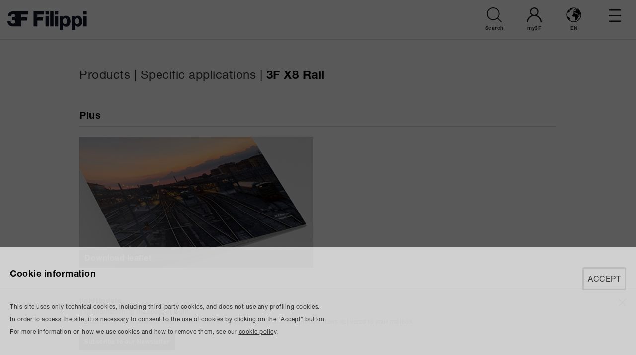

--- FILE ---
content_type: text/html; charset=UTF-8
request_url: https://www.3f-filippi.com/en/Products/Specific-applications/3F-X8-Rail
body_size: 4531
content:



<!DOCTYPE html>
<html lang="en"><head>

<!-- Google Tag Manager -->
<script>(function(w,d,s,l,i){w[l]=w[l]||[];w[l].push({'gtm.start': new Date().getTime(),event:'gtm.js'});var f=d.getElementsByTagName(s)[0], j=d.createElement(s),dl=l!='dataLayer'?'&l='+l:'';j.async=true;j.src='https://www.googletagmanager.com/gtm.js?id='+i+dl;f.parentNode.insertBefore(j,f);})(window,document,'script','dataLayer','GTM-N9MTCB6');</script>
<!-- End Google Tag Manager -->

<meta charset="UTF-8">
<title>3F X8 Rail - Specific applications - LED lighting - 3F Filippi - Bologna</title>
<meta name="description" content="3F X8 is a range of LED luminaires for railway lighting for pavements, shelters and subways.">
<link rel="alternate" hreflang="en" href="https://www.3f-filippi.com/en/Products/Specific-applications/3F-X8-Rail"><link rel="alternate" hreflang="it" href="https://www.3f-filippi.com/it/Prodotti/Applicazioni-specifiche/3F-X8-Rail"><link rel="alternate" hreflang="fr" href="https://www.3f-filippi.com/fr/Produits/Applications-specifiques/3F-X8-Rail"><link rel="alternate" hreflang="es" href="https://www.3f-filippi.com/es/Productos/Aplicaciones-especificas/3F-X8-Rail"><link rel="alternate" hreflang="de" href="https://www.3f-filippi.com/de/Produkte/Sonderanwendungen/3F-X8-Rail"><link rel="alternate" hreflang="nl" href="https://www.3f-filippi.com/nl/Producten/Specifieke-toepassingen/3F-X8-Rail"><link rel="alternate" hreflang="x-default" href="https://www.3f-filippi.com/en/Products/Specific-applications/3F-X8-Rail">
<meta name="viewport" content="user-scalable=no, initial-scale=1.0, maximum-scale=1.0, width=device-width">
<link rel="shortcut icon" href="https://www.3f-filippi.com/favicon.ico">
<link rel="image_src" href="/media/images/Logo.svg">

<link href="https://use.typekit.net/cby6pmi.css" rel="stylesheet" type="text/css"><link href="/fncstd/css/lib/swiper.min.css" rel="stylesheet" type="text/css"><link href="/fncstd/css/lib/slick.css" rel="stylesheet" type="text/css"><link href="/fncstd/css/lib/slick-theme.css" rel="stylesheet" type="text/css"><link href="/fncstd/css/lib/animate.min.css" rel="stylesheet" type="text/css"><link href="/std/css/Style.css" rel="stylesheet" type="text/css"><script type="text/javascript" src="/fncstd/js/lib/jquery-1.12.4.min.js"></script><script type="text/javascript" src="/fncstd/js/lib/jquery.touchSwipe.min.js"></script><script type="text/javascript" src="/fncstd/js/lib/swiper.min.js"></script><script type="text/javascript" src="/fncstd/js/lib/slick.min.js"></script><script type="text/javascript" src="/fncstd/js/StandardFunction.js"></script><script type="text/javascript" src="/std/js/GeneralFunction.js"></script><script type="text/javascript" src="/std/js/ConfiguratoreLinux.js"></script><script type="text/javascript" src="/std/js/ConfiguratoreHD.js"></script><script type="text/javascript" src="/std/js/ConfiguratoreLinuxLeMieConfigurazioni.js"></script><script type="text/javascript" src="/std/js/Media.js"></script><script type="text/javascript" src="/std/js/GeneralEvents.js"></script><script type="text/javascript" src="/std/js/Form_Newsletter.js"></script><script type="text/javascript" src="/std/js/Form_RichiestaInfo.js"></script><script type="text/javascript" src="/std/js/Form_UserLogin.js"></script><script type="text/javascript" src="/std/js/Form_WhatsNext.js"></script><script type="text/javascript" src="/std/js/Search.js"></script><script type="text/javascript" src="/std/js/QualityBrochure.js"></script><script type="text/javascript" src="/std/js/Form_Bmecat.js"></script><script type="text/javascript" src="/std/js/Form_LightBuilding2024.js"></script><script type="text/javascript" src="/std/js/Sostenibilita.js"></script><script type="text/javascript" src="/std/js/Atex.js"></script><script type="text/javascript" src="/std/js/Blog.js"></script><script type="text/javascript" src="/std/js/WriteLog.js"></script>
<script async src="https://www.googletagmanager.com/gtag/js?id=UA-36502029-2"></script>
<script>window.dataLayer = window.dataLayer || []; function gtag(){dataLayer.push(arguments);} gtag('js', new Date()); gtag('config', 'UA-36502029-2', {'anonymize_ip': true });</script>
</head><body>

<!-- Google Tag Manager (noscript) -->
<noscript><iframe src="https://www.googletagmanager.com/ns.html?id=GTM-N9MTCB6" height="0" width="0" style="display:none;visibility:hidden"></iframe></noscript>
<!-- End Google Tag Manager (noscript) -->

<div id="MediaResolution"></div><div id="Loader"><img src="/media/images/loader.svg" style="width: 100%;"></div><div id="ContainerOpacity">  <div id="ContainerOpacityClose">      <img src="/media/images/OpacityClose.png">  </div>  <div id="ContainerItemMoreInfo" class="OpacityDisplay OpacityEmpty"></div></div><div id="ContainerOpacityMessages"><div id="Messages_Container"><div id="Messages_Content"><div id="Messages_Top"><img src="/media/images/IconCloseMessages.svg" style="width: 20px; height: 20px; cursor: pointer;"></div><div id="Messages_Text"></div><div id="Messages_ConfiguratoreLinuxConferma"><div class="Row1Px"></div><div id="Messages_ConfiguratoreLinuxConfermaYes">Yes</div><div id="Messages_ConfiguratoreLinuxConfermaNo">No</div></div><div id="Messages_ConfiguratoreLinuxDownloadDatasheet"><div class="Row1Px"></div><div id="Messages_ConfiguratoreLinuxDownloadDatasheetButton"></div></div></div></div></div><div id="FormConfirmed"></div><div id="ContainerPhotoBig"></div><div id="ContainerItemSchede">    <div class="ContentItemSchede">        <div id="ProductsWhiteClose">            <img src="/media/images/ContainerItem_Close.svg">        </div>        <div id="ProductsWhiteItem"></div>   </div></div><div id="ContainerTop" style="background-color: #ffffff; opacity: 1; border-bottom: 1px solid #dedede;"><div id="TopLogo"><a href="https://www.3f-filippi.com/en"><img src="/media/images/Logo_70_sito.svg" style="width: 100%;"></a></div><div id="TopMainMenu"><div class="TopMenuVoce">Company<div class="TopSottomenu"><a href="https://www.3f-filippi.com/en/Company/Introduction"><div class="TopSottomenuVoce">Introduction</div></a><a href="https://www.3f-filippi.com/en/Company/General-sales-conditions"><div class="TopSottomenuVoce">General sales conditions</div></a><a href="/en/Company/Customer-satisfaction"><div class="TopSottomenuVoce">Customer satisfaction</div></a><a href="https://www.3f-filippi.com/en/Company/Sustainability"><div class="TopSottomenuVoce">Sustainability</div></a><a href="https://www.3f-filippi.com/en/Company/Ethical-Code-DLgs-n-231-2001"><div class="TopSottomenuVoce">Ethical Code (D.Lgs. n. 231/2001)</div></a><a href="/en/Company/Privacy-Cookie"><div class="TopSottomenuVoce">Privacy & Cookie</div></a></div></div><div class="TopMenuVoce" style="padding-bottom: 8px; border-bottom: 5px solid #dedede;">Products<div class="TopSottomenu"><a href="/en/Product-filter"><div class="TopSottomenuVoce">Product filter</div></a><a href="https://www.3f-filippi.com/en/Products/News"><div class="TopSottomenuVoce">News</div></a><a href="https://www.3f-filippi.com/en/Products/3F-Architectural"><div class="TopSottomenuVoce">3F Architectural</div></a><a href="https://www.3f-filippi.com/en/Products/Surface-luminaires-and-suspensions"><div class="TopSottomenuVoce">Surface luminaires and suspensions</div></a><a href="https://www.3f-filippi.com/en/Products/Floor-lamps"><div class="TopSottomenuVoce">Floor lamps</div></a><a href="https://www.3f-filippi.com/en/Products/Recessed-luminaires"><div class="TopSottomenuVoce">Recessed luminaires</div></a><a href="https://www.3f-filippi.com/en/Products/Systems-and-track-mounted-products"><div class="TopSottomenuVoce">Systems and track-mounted products</div></a><a href="https://www.3f-filippi.com/en/Products/Waterproof-and-corrosion-proof"><div class="TopSottomenuVoce">Waterproof and corrosion-proof</div></a><a href="https://www.3f-filippi.com/en/Products/Outdoor"><div class="TopSottomenuVoce">Outdoor</div></a><a href="https://www.3f-filippi.com/en/Products/Specific-applications"><div class="TopSottomenuVoce">Specific applications</div></a><a href="https://www.3f-filippi.com/en/Products/Light-Management"><div class="TopSottomenuVoce">Light Management</div></a></div></div><div class="TopMenuVoce">Applications<div class="TopSottomenu"><a href="https://www.3f-filippi.com/en/Applications/Industry"><div class="TopSottomenuVoce">Industry</div></a><a href="https://www.3f-filippi.com/en/Applications/Offices"><div class="TopSottomenuVoce">Offices</div></a><a href="https://www.3f-filippi.com/en/Applications/Architecture"><div class="TopSottomenuVoce">Architecture</div></a><a href="https://www.3f-filippi.com/en/Applications/Retail"><div class="TopSottomenuVoce">Retail</div></a><a href="https://www.3f-filippi.com/en/Applications/Healthcare"><div class="TopSottomenuVoce">Healthcare</div></a><a href="https://www.3f-filippi.com/en/Applications/Schools"><div class="TopSottomenuVoce">Schools</div></a><a href="https://www.3f-filippi.com/en/Applications/Sport"><div class="TopSottomenuVoce">Sport</div></a><a href="https://www.3f-filippi.com/en/Applications/Parking"><div class="TopSottomenuVoce">Parking</div></a><a href="https://www.3f-filippi.com/en/Applications/Expo"><div class="TopSottomenuVoce">Expo</div></a></div></div><div class="TopMenuVoce">References<div class="TopSottomenu"><a href="https://www.3f-filippi.com/en/References/Case-History"><div class="TopSottomenuVoce">Case History</div></a></div></div><div class="TopMenuVoce">Download<div class="TopSottomenu"><a href="/en/Download/Catalogues"><div class="TopSottomenuVoce">Catalogues</div></a><a href="/en/Download/Brochures"><div class="TopSottomenuVoce">Brochures</div></a><a href="/en/Download/Photometric-curves"><div class="TopSottomenuVoce">Photometric curves</div></a><a href="/en/Download/Certifications-and-warranties"><div class="TopSottomenuVoce">Certifications and warranties</div></a><a href="https://www.3f-filippi.com/en/Download/BMEcat-ETIM"><div class="TopSottomenuVoce">BMEcat - ETIM</div></a><a href="https://www.3f-filippi.com/en/Download/Lighting-Design-Software"><div class="TopSottomenuVoce">Lighting Design Software</div></a></div></div><div class="TopMenuVoce">Infopoint<div class="TopSottomenu"><a href="https://www.3f-filippi.com/en/Infopoint/LED-emergency-luminaires-wiring"><div class="TopSottomenuVoce">LED emergency luminaires wiring</div></a><a href="https://www.3f-filippi.com/en/Infopoint/Photobiological-safety"><div class="TopSottomenuVoce">Photobiological safety</div></a><a href="https://www.3f-filippi.com/en/Infopoint/ATEX"><div class="TopSottomenuVoce">ATEX</div></a></div></div><div class="TopMenuVoce">Press Area<div class="TopSottomenu"><a href="https://www.3f-filippi.com/en/Press-Area/lightBlog"><div class="TopSottomenuVoce">lightBlog</div></a><a href="https://www.3f-filippi.com/en/Press-Area/lightUpdate-Newsletter"><div class="TopSottomenuVoce">lightUpdate Newsletter</div></a></div></div><div class="TopMenuVoce">Contacts<div class="TopSottomenu"><a href="/en/Contacts/Information-request"><div class="TopSottomenuVoce">Information request</div></a><a href="https://www.3f-filippi.com/en/Contacts/Commercial-network"><div class="TopSottomenuVoce">Commercial network</div></a></div></div></div><div id="TopServizi"><div id="TopServizi356" class="TopServiziIcone"><img src="/media/menu/iconeMenuUtente/IconaMenuTop_Search.png" class="TopServiziIconaWidth"><div class="Row3Px"></div><span class="TopServiziIconeText">Search</span></div><div id="TopServizi362" class="TopServiziIcone"><img src="/media/menu/iconeMenuUtente/IconaMenuTop_User.png" class="TopServiziIconaWidth"><div class="Row3Px"></div><span class="TopServiziIconeText">my3F</span></div><div id="TopServiziLingue" class="TopServiziIcone"><div id="TopServiziSelecLanguage"><img src="/media/images/IconaMenuTop_Country.svg" class="TopServiziIconaWidth"><div class="Row3Px"></div><span class="TopServiziIconeTextLanguage" style="text-transform: uppercase;">en</span></div></div><div id="ServiziRicercaBox" class="ServiziBox"><a href="/en/Search"><div class="ServiziRicercaRow">Search</div></a><a href="/en/Product-filter"><div class="ServiziRicercaRow">Product filter</div></a></div><div id="ServiziUtenteBox" class="ServiziBox"><div style="text-align: center;"><img src="/media/images/TopActionLogin.png"></div><div class="Row20Px"></div><b>Insert login and password to be identified</b><div class="Row20Px"></div><form name="FormLogin" OnSubmit="return false;"><div id="FormLogin_User" class="UserLogin_InputText"><input name="FormLogin_User" value="" type="text" placeholder="E-mail"></div><div id="FormLogin_Pwd" class="UserLogin_InputText"><input name="FormLogin_Pwd" value="" type="password" placeholder="Password"></div><div class="UserLogin_Checkbox"><input name="FormLogin_RememberMe" type="checkbox"></div><div class="UserLogin_CheckboxTxt">Remember me</div><div class="Row20Px"></div><div id="UserLogin_SubmitButton">Enter</div></form></div><div id="ServiziCambioLinguaBox" class="ServiziBox"><a href="https://www.3f-filippi.com/it/Prodotti/Applicazioni-specifiche/3F-X8-Rail"><div id="ChoseLang_it"class="LinguaRow"><div class="LinguaText">Italiano</div></div></a><a href="https://www.3f-filippi.com/en/Products/Specific-applications/3F-X8-Rail"><div id="ChoseLang_en"class="LinguaRow"><div class="LinguaText">English</div></div></a><a href="https://www.3f-filippi.com/fr/Produits/Applications-specifiques/3F-X8-Rail"><div id="ChoseLang_fr"class="LinguaRow"><div class="LinguaText">Français</div></div></a><a href="https://www.3f-filippi.com/es/Productos/Aplicaciones-especificas/3F-X8-Rail"><div id="ChoseLang_es"class="LinguaRow"><div class="LinguaText">Español</div></div></a><a href="https://www.3f-filippi.com/de/Produkte/Sonderanwendungen/3F-X8-Rail"><div id="ChoseLang_de"class="LinguaRow"><div class="LinguaText">Deutsch</div></div></a><a href="https://www.3f-filippi.com/nl/Producten/Specifieke-toepassingen/3F-X8-Rail"><div id="ChoseLang_nl"class="LinguaRow"><div class="LinguaText">Dutch</div></div></a></div><div id="TopMobileBurger"><img src="/media/images/MobileIconaTopApri.svg" style="width: 25px;"></div><div id="TopMobileBurgerClose"><img src="/media/images/MobileIconaTopApri.svg" style="width: 25px;"></div></div></div><div id="ContainerCenter">
    <div class="ContentCenter960">
        <div class="Title"><div class="TitleText">Products</div><div class="TitleVerticalBar">&nbsp;|&nbsp;</div><div class="TitleText"><a href="https://www.3f-filippi.com/en/Products/Specific-applications">Specific applications</a></div><div class="TitleVerticalBar">&nbsp;|&nbsp;</div><div class="TitleText Font_Bold">3F X8 Rail</div></div>
<div class="Gamma_ContentMedia"><div class="Font_Size20 Font_Bold">Plus</div><div class="Row10Px"></div><div class="Row1PxGrey"></div><div class="Row10Px"></div><div class="Row10Px"></div><a href="https://www.3f-filippi.com/Download/9dcbb55f3e3dd919ff890682dbfb92ea" onclick="gtag('event','download',{'event_category': 'gamme_brochure','event_label': 'Gamma_AppFerroviare_3F_en.pdf','non_interaction': true});"><div class="Gamma_Plus"><img src="/media/gamme/brochure/anteprima/Gamma_AppFerroviare_3F_en.jpg" style="width: 100%;"><div class="GammaPlus_ContentName"><div class="Font_Size16Plus Font_ColorWhite Font_Bold">Download leaflet</div></div></div></a></div><div class="Font_Size20 Font_Bold">Product family</div><div class="Row10Px"></div><div class="Row1PxGrey"></div><div class="Row10Px"></div><div class="Row10Px"></div><div class="Gamma_New Gamma_Right"><a href="https://www.3f-filippi.com/en/Products/Specific-applications/3F-X8-Rail/3F-X8-Rail"><div class="NewTemplateFamiglia_NewVertical"><img src="/media/images/FamigliaNew.svg"></div><div class="GammaImg_New"><img src="/media/famiglie/foto/FAM_3F_X8_Rail.jpg" style="width: 100%;"></div><div class="Gamma_ContentName"><div class="Font_Size17Famiglia Font_Bold">3F X8 Rail</div></div></a></div>    </div>
</div><div id="HomepageContainerCenterGrey" class="BGColor_LightGrey" style="margin-top: 58px;"><div class="HomepageContentCenter"><div class="HPContentServiziTitle">Instruments</div><div class="HPContentServizi"><div class="Row60Px"></div><div class="HPServiziContentInfo"><a href="/en/Download/Catalogues"><div class="HPServiziContentInfoIcon"><img src="/media/menu/homePageStrumenti/Catalogo.svg" alt="Catalogues" title="Catalogues"></div><div class="Row10Px"></div><div class="HPServiziContentInfoTitle"><div class="HPServiziTitleCheckHeight"><div class="Font_Bold" style="font-size: 15px;">Catalogues</div></div></div></a></div><div class="HPServiziRow300"></div><div class="HPServiziContentInfo"><a href="/en/Download/Brochures"><div class="HPServiziContentInfoIcon"><img src="/media/menu/homePageStrumenti/Brochure.svg" alt="Brochures" title="Brochures"></div><div class="Row10Px"></div><div class="HPServiziContentInfoTitle"><div class="HPServiziTitleCheckHeight"><div class="Font_Bold" style="font-size: 15px;">Brochures</div></div></div></a></div><div class="HPServiziRow300"></div><div class="HPServiziContentInfo"><a href="/en/Company/Customer-satisfaction"><div class="HPServiziContentInfoIcon"><img src="/media/menu/homePageStrumenti/CostumerCare.svg" alt="Customer satisfaction" title="Customer satisfaction"></div><div class="Row10Px"></div><div class="HPServiziContentInfoTitle"><div class="HPServiziTitleCheckHeight"><div class="Font_Bold" style="font-size: 15px;">Customer satisfaction</div></div></div></a></div><div class="HPServiziRow300"></div><div class="HPServiziRow630"></div><div class="HPServiziContentInfo"><a href="/en/Download/Lighting-Design-Software"><div class="HPServiziContentInfoIcon"><img src="/media/menu/homePageStrumenti/SoftwarePlugin.svg" alt="Software & Plugin" title="Software & Plugin"></div><div class="Row10Px"></div><div class="HPServiziContentInfoTitle"><div class="HPServiziTitleCheckHeight"><div class="Font_Bold" style="font-size: 15px;">Software & Plugin</div></div></div></a></div><div class="HPServiziRow300"></div><div class="HPServiziRow960"></div><div class="HPServiziContentInfo"><a href="/en/Download/Photometric-curves"><div class="HPServiziContentInfoIcon"><img src="/media/menu/homePageStrumenti/CurveFotometriche.svg" alt="Photometric curves" title="Photometric curves"></div><div class="Row10Px"></div><div class="HPServiziContentInfoTitle"><div class="HPServiziTitleCheckHeight"><div class="Font_Bold" style="font-size: 15px;">Photometric curves</div></div></div></a></div><div class="HPServiziRow300"></div><div class="HPServiziContentInfo"><a href="/en/Contacts/Information-request"><div class="HPServiziContentInfoIcon"><img src="/media/menu/homePageStrumenti/RichiestaInformazioni.svg" alt="Information request" title="Information request"></div><div class="Row10Px"></div><div class="HPServiziContentInfoTitle"><div class="HPServiziTitleCheckHeight"><div class="Font_Bold" style="font-size: 15px;">Information request</div></div></div></a></div><div class="HPServiziRow300"></div><div class="HPServiziRow630"></div><div class="HPServiziContentInfo"><a href="/en/Download/Certifications-and-warranties"><div class="HPServiziContentInfoIcon"><img src="/media/menu/homePageStrumenti/CertGaranzie.svg" alt="Certifications and warranties" title="Certifications and warranties"></div><div class="Row10Px"></div><div class="HPServiziContentInfoTitle"><div class="HPServiziTitleCheckHeight"><div class="Font_Bold" style="font-size: 15px;">Certifications and warranties</div></div></div></a></div></div></div></div><div id="ContainerNewsletter"><div id="ContentNewsletter"><div class="NewsletterText"><div class="NewsletterTitle">lightUpdate</div><div class="Row20Px"></div><div class="NewsletterIntro">The information, at the speed of Light.</div><div class="Row20Px"></div>Subscribe to lightUpdate to keep in touch with 3F Filippi: news, events and product news delivered to your mailbox.<div class="Row20Px"></div><a href="https://www.3f-filippi.com/en/Newsletter"><div class="NewsletterBottomSubscribe Font_Size18 Font_Bold" onclick="gtag('event','click',{'event_category': 'Newsletter','event_label': 'NewsletterBannerBottomClick','non_interaction': true});"><a href="/en/Newsletter">Subscribe to our Newsletter</a></div></a></div><div class="NewsletterImage"><img src="/media/images/MockupNewsletter.png" style="width: 100%;"></div></div></div><div id="ContainerBottom"><div id="ContentBottom"><div class="ContentBottomColoumLeft"><div class="BottomHeadQuarter"><div class="Font_Size14 Font_Bold Font_TransformUppercase">Head office and factory</div><div class="Row10Px"></div><div class="BottomHeadQuarterLeft"><b>3F Filippi S.p.A.</b><br>Via del Savena 28, Z.I. Piastrella<br>40065 Pian di Macina, Pianoro (Bologna), Italy<br>Tax Code. 01033260371 - VAT no. IT00529461204<br>Share Capital € 3,000,000 fully paid up<br>Bologna Register of Companies no. 01033260371<br>REA (economic administrative index) No. 234613<br><br>e-Mail: <a href="mailto:3f-filippi@3f-filippi.it"><u>3f-filippi@3f-filippi.it</u></a><br>Telephone: +39.051.6529611<br>Fax: +39.051.775884</div></div></div><div class="ContentBottomColoumCenter"><div class="BottomLinkMenu"><div class="Font_Size14 Font_Bold Font_TransformUppercase">Link</div><div class="Row10Px"></div><div class="BottomLinkMenuText"><a href="/en/Contacts/Information-request">Information request</a></div><div class="BottomLinkMenuText"><a href="/en/Legal-notices">Legal notices</a></div><div class="BottomLinkMenuText"><a href="/en/Disclaimer">Disclaimer</a></div><div class="BottomLinkMenuText"><a href="/en/Company/Privacy-Cookie">Privacy & Cookie</a></div></div><div class="BottomConf"><img src="/media/images/IcoFollowusBlack.svg" style="width: 60px;"></div></div><div class="ContentBottomColoumRight"><div class="BottomGroup"><div class="Font_Size14 Font_Bold Font_TransformUppercase">Group</div><div class="Row3Px"></div><div class="Row10Px"></div><div class="Row5Px"></div><div class="BottomGroupImg"><a href="https://www.targetti.com/en" onclick="window.open(this.href); return false;"><img src="/media/images/LogoTargetti.png"></a></div><div class="Row10Px"></div><div class="Row5Px"></div><div class="BottomGroupImg"><a href="https://www.duralamp.com/en" onclick="window.open(this.href); return false;"><img src="/media/images/LogoDuralamp.png"></a></div></div><div class="BottomSocial"><div class="Font_Size14 Font_Bold Font_TransformUppercase">Social</div><div class="Row10Px"></div><div class="Row5Px"></div><div class="BottomSocialIcon"><a href="https://www.facebook.com/3FFilippi" onclick="window.open(this.href); return false;"><img src="/media/images/BottomSocial_Facebook.svg" style="width: 100%;"></a></div><div class="BottomSocialIcon"><a href="https://www.instagram.com/3ffilippi" onclick="window.open(this.href); return false;"><img src="/media/images/BottomSocial_Instagram.svg" style="width: 100%;"></a></div><div class="BottomSocialIcon"><a href="https://www.linkedin.com/company/3f-filippi-spa" onclick="window.open(this.href); return false;"><img src="/media/images/BottomSocial_Linkedin.svg" style="width: 100%;"></a></div></div></div></div></div><div id="BannerNewsletter_Container"><div class="BannerNewsletter_Content"><span class="Font_Size14"><b>lightUpdate</b></span><div class="Row5Px"></div>The information, at the speed of Light.<div class="Row5Px"></div>Subscribe to lightUpdate to keep in touch with 3F Filippi: news, events and product news delivered to your mailbox.<div class="Row10Px"></div><div class="Row5Px"></div><div id="BannerNewsletter_ContentInputSubmit" onclick="gtag('event','click',{'event_category': 'Newsletter','event_label': 'NewsletterBannerOverClick','non_interaction': true});"><b><a href="/en/Newsletter">Subscribe to our Newsletter</a></b></div></div><div id="BannerNewsletter_IcoClose" onclick="gtag('event','click',{'event_category': 'Newsletter','event_label': 'NewsletterBannerOverClose','non_interaction': true});"><img src="/media/images/IcoNewsletter.svg"></div></div><div id="ContainerOpacityCookie"></div>
<div id="ContainerCookie">
    <div id="ContentCookie">
        <div id="ContentCookieLeft" class="Font_Size18 Font_Bold">Cookie information</div><div id="ContentCookieRight" class="Font_Size16">ACCEPT</div><div class="Row20Px"></div>This site uses only technical cookies, including third-party cookies, and does not use any profiling cookies.<br>In order to access the site, it is necessary to consent to the use of cookies by clicking on the "Accept" button.<br>For more information on how we use cookies and how to remove them, see our <a href="/en/Company/Privacy-Cookie" OnClick="window.open(this.href);return false;">cookie policy</u></a>.    </div>
</div>
</body>
</html>

--- FILE ---
content_type: text/css
request_url: https://www.3f-filippi.com/std/css/Style.css
body_size: 16918
content:
@import url("https://p.typekit.net/p.css?s=1&k=cby6pmi&ht=tk&f=60714.60798.60802.60803.60808&a=87640846&app=typekit&e=css");@font-face {font-family:"helvetica-neue-world";src:url("https://use.typekit.net/af/ba837d/0000000000000000774750c6/31/l?primer=7cdcb44be4a7db8877ffa5c0007b8dd865b3bbc383831fe2ea177f62257a9191&fvd=n4&v=3") format("woff2"),url("https://use.typekit.net/af/ba837d/0000000000000000774750c6/31/d?primer=7cdcb44be4a7db8877ffa5c0007b8dd865b3bbc383831fe2ea177f62257a9191&fvd=n4&v=3") format("woff"),url("https://use.typekit.net/af/ba837d/0000000000000000774750c6/31/a?primer=7cdcb44be4a7db8877ffa5c0007b8dd865b3bbc383831fe2ea177f62257a9191&fvd=n4&v=3") format("opentype");font-display:auto;font-style:normal;font-weight:400;font-stretch:normal;}@font-face {font-family:"helvetica-neue-lt-pro";src:url("https://use.typekit.net/af/38500d/0000000000000000775ad3a7/31/l?primer=7cdcb44be4a7db8877ffa5c0007b8dd865b3bbc383831fe2ea177f62257a9191&fvd=i7&v=3") format("woff2"),url("https://use.typekit.net/af/38500d/0000000000000000775ad3a7/31/d?primer=7cdcb44be4a7db8877ffa5c0007b8dd865b3bbc383831fe2ea177f62257a9191&fvd=i7&v=3") format("woff"),url("https://use.typekit.net/af/38500d/0000000000000000775ad3a7/31/a?primer=7cdcb44be4a7db8877ffa5c0007b8dd865b3bbc383831fe2ea177f62257a9191&fvd=i7&v=3") format("opentype");font-display:auto;font-style:italic;font-weight:700;font-stretch:normal;}@font-face {font-family:"helvetica-neue-lt-pro";src:url("https://use.typekit.net/af/45d708/0000000000000000775ad3ab/31/l?primer=7cdcb44be4a7db8877ffa5c0007b8dd865b3bbc383831fe2ea177f62257a9191&fvd=n4&v=3") format("woff2"),url("https://use.typekit.net/af/45d708/0000000000000000775ad3ab/31/d?primer=7cdcb44be4a7db8877ffa5c0007b8dd865b3bbc383831fe2ea177f62257a9191&fvd=n4&v=3") format("woff"),url("https://use.typekit.net/af/45d708/0000000000000000775ad3ab/31/a?primer=7cdcb44be4a7db8877ffa5c0007b8dd865b3bbc383831fe2ea177f62257a9191&fvd=n4&v=3") format("opentype");font-display:auto;font-style:normal;font-weight:400;font-stretch:normal;}@font-face {font-family:"helvetica-neue-lt-pro";src:url("https://use.typekit.net/af/2d9cd6/0000000000000000775ad3ac/31/l?primer=7cdcb44be4a7db8877ffa5c0007b8dd865b3bbc383831fe2ea177f62257a9191&fvd=i4&v=3") format("woff2"),url("https://use.typekit.net/af/2d9cd6/0000000000000000775ad3ac/31/d?primer=7cdcb44be4a7db8877ffa5c0007b8dd865b3bbc383831fe2ea177f62257a9191&fvd=i4&v=3") format("woff"),url("https://use.typekit.net/af/2d9cd6/0000000000000000775ad3ac/31/a?primer=7cdcb44be4a7db8877ffa5c0007b8dd865b3bbc383831fe2ea177f62257a9191&fvd=i4&v=3") format("opentype");font-display:auto;font-style:italic;font-weight:400;font-stretch:normal;}@font-face {font-family:"helvetica-neue-lt-pro";src:url("https://use.typekit.net/af/6240b8/0000000000000000775ad3b2/31/l?primer=7cdcb44be4a7db8877ffa5c0007b8dd865b3bbc383831fe2ea177f62257a9191&fvd=n7&v=3") format("woff2"),url("https://use.typekit.net/af/6240b8/0000000000000000775ad3b2/31/d?primer=7cdcb44be4a7db8877ffa5c0007b8dd865b3bbc383831fe2ea177f62257a9191&fvd=n7&v=3") format("woff"),url("https://use.typekit.net/af/6240b8/0000000000000000775ad3b2/31/a?primer=7cdcb44be4a7db8877ffa5c0007b8dd865b3bbc383831fe2ea177f62257a9191&fvd=n7&v=3") format("opentype");font-display:auto;font-style:normal;font-weight:700;font-stretch:normal;}.tk-helvetica-neue-world { font-family:"helvetica-neue-world",sans-serif; }.tk-helvetica-neue-lt-pro { font-family:"helvetica-neue-lt-pro",sans-serif; }BODY {width:100%;margin:0;padding:0;color:#313131;background-color:#ffffff;text-align:left;font-family:helvetica-neue-lt-pro, sans-serif;font-weight:400;font-style:normal;letter-spacing:0.5px;font-size:12px;}a:link {color:#313131; background-color:transparent; text-decoration:none;}a:visited {color:#313131; background-color:transparent; text-decoration:none;}a:hover {color:#313131; background-color:transparent; text-decoration:none; cursor:pointer;}a:active, a:focus {outline:none;}img {border-width:0; vertical-align:top;}#MediaResolution {width:960px;display:none;}@media screen and (min-width:700px) and (max-width:1000px) {#MediaResolution {width:630px;}}@media screen and (min-width:421px) and (max-width:699px) {#MediaResolution {width:400px;}}@media screen and (min-width:0px) and (max-width:420px) {#MediaResolution {width:300px;}}#Loader {width:64px;height:64px;position:fixed;top:0px;left:0px;z-index:999999999999;display:none;}#ContainerOpacity, #ContainerOpacityCookie, #ContainerOpacityMessages {width:100%;height:100%;position:fixed;top:0px;left:0px;text-align:left;background-color:rgba(0,0,0,0.85);z-index:999999;display:none;}#ContainerOpacityCookie {background-color:rgba(0,0,0,0.65); z-index:99999997}#ContainerOpacityMessages {background-color:transparent;}#ContainerOpacityClose {position:absolute;top:20px;right:20px;cursor:pointer;z-index:999999999999;}.OpacityDisplay {display:none;}#ContainerLogin, #ContainerLingua, #ContainerRicerca, #ContainerItemMoreInfo, #ContainerPressArea, #ContainerConfigLinux, #ContainerWebsiteMap {position:fixed;padding:20px;text-align:left;background-color:#ffffff;z-index:9999999;}#ContainerLogin {width:260px;}#ContainerLingua {width:280px;}#ContainerRicerca, #ContainerItemMoreInfo, #ContainerPressArea {width:920px;}#ContainerConfigLinux {width:960px; height:auto; overflow:auto; background-color:#f2f2f2;}#ContainerWebsiteMap {overflow:auto; border-radius:10px;}#ContainerItemMoreInfo {overflow:auto;}#ContainerPhotoBig {position:fixed;background-color:#ffffff;z-index:99999999;display:none;}#FormConfirmed {width:260px;position:fixed;padding:20px 20px 20px 20px;text-align:left;background-color:#ffffff;z-index:9999999;display:none;}@media screen and (min-width:700px) and (max-width:1000px) {#ContainerRicerca, #ContainerItemMoreInfo, #ContainerPressArea, #ContainerConfigLinux, #ContainerWebsiteMap {width:590px;}}@media screen and (min-width:421px) and (max-width:699px) {#ContainerRicerca, #ContainerItemMoreInfo, #ContainerPressArea, #ContainerConfigLinux, #ContainerWebsiteMap {width:360px;}}@media screen and (min-width:0px) and (max-width:420px) {#ContainerRicerca, #ContainerItemMoreInfo, #ContainerPressArea, #ContainerConfigLinux, #ContainerWebsiteMap {width:260px;}}#ContainerTop {float:left;width:100%;position:fixed;background-color:transparent;border-bottom:1px solid transparent;opacity:1;z-index:9999999;}#ContainerCenter, .ContentCenter, #ContainerItemSchede, #HomepageContainerCenter {float:left;width:100%;position:relative;}#ContainerCenter, #ContainerItemSchede {padding-top:60px;}#ContainerItemSchede {display:none; margin-bottom:60px;}.ContentCenter {padding-top:60px; padding-bottom:60px;}.ContentCenter960, .ContentItemSchede {width:960px;margin:0 auto;overflow:hidden;position:relative;}.ContentCenter960 {overflow:visible;}@media screen and (min-width:700px) and (max-width:1000px) {.ContentCenter960, .ContentItemSchede {width:630px;}}@media screen and (min-width:421px) and (max-width:699px) {.ContentCenter960, .ContentItemSchede {width:400px;}}@media screen and (min-width:0px) and (max-width:420px) {.ContentCenter960, .ContentItemSchede {width:300px;}}.Title {float:left; width:100%; position:relative; margin-bottom:55px;}.TitleText, .TitleVerticalBar {float:left; font-size:24px;}.SubTitle {float:left; width:100%; margin-bottom:5px; font-size:18px;}@media screen and (min-width:700px) and (max-width:1000px) {.TitleText {float:none;}.TitleVerticalBar {float:none; display:none;}}@media screen and (min-width:421px) and (max-width:699px) {.TitleText {float:none;}.TitleVerticalBar {float:none; display:none;}}@media screen and (min-width:0px) and (max-width:420px) {.TitleText {float:none;}.TitleVerticalBar {float:none; display:none;}}#ContainerBottom {float:left;width:100%;position:relative;padding:30px 0px 30px 0px;background-color:#f2f2f2;}#ContentBottom {width:960px;margin:0 auto;position:relative;}@media screen and (min-width:700px) and (max-width:1000px) {#ContentBottom {width:630px;}}@media screen and (min-width:421px) and (max-width:699px) {#ContentBottom {width:400px;}}@media screen and (min-width:0px) and (max-width:420px) {#ContentBottom {width:300px;}}.InterlineaGenerale, .Row1Px, .Row1PxDarkGrey, .Row1PxGrey, .Row1PxGreyItem, .Row1PxCaseHistory, .Row1PxDownload, .Row1PxBlack, .Row3Px, .Row5Px, .Row10Px, .Row20Px, .Row30Px, .Row40Px, .Row55Px, .Row60Px {width:100%;position:relative;background-color:transparent;font-size:1px;line-height:1px;clear:both;}.InterlineaGenerale {height:60px;}.Row1Px, .Row1PxDownload {height:1px;}.Row1PxDarkGrey {height:1px; background-color:#969696;}.Row1PxGrey {height:1px; background-color:#dedede;}.Row1PxGreyItem {height:1px; background-color:#c9c9c9;}.Row1PxCaseHistory {height:1px; background-color:#313131; width:100px; margin:0 auto;}.Row1PxBlack {height:1px; background-color:#313131;}.Row3Px {height:3px;}.Row5Px {height:5px;}.Row10Px {height:10px;}.Row20Px {height:20px;}.Row30Px {height:30px;}.Row40Px {height:40px;}.Row55Px {height:55px;}.Row60Px {height:60px;}.Font_Size10 {font-size:10px;}.Font_Size11 {font-size:11px;}.Font_Size12 {font-size:12px;}.Font_Size14 {font-size:14px;}.Font_Size14Concept {font-size:14px;}.Font_Size15 {float:left; font-size:15px;}.Font_Size16 {font-size:16px;}.Font_Size16CaseHistory {font-size:16px;}.Font_Size16Ricerca {font-size:16px;}.Font_Size16Plus {font-size:16px;}.Font_Size18 {float:left; font-size:18px;}.Font_Size17Famiglia {font-size:17px; font-family:"helvetica-neue-world", sans-serif; font-weight:600;}.Font_Size18FamigliaLancio {font-size:18px; font-family:"helvetica-neue-world", sans-serif; font-weight:600;}.Font_Size20 {font-size:20px;}.Font_Size20Concept {font-size:20px;}.Font_Size22 {font-size:22px;}.Font_Size24 {font-size:24px;}.PageTitleSize24, .Font_PageTitle24, .Font_PageTitleVerticalBar {float:left; font-size:24px;}.Font_Size25 {font-size:25px;}.Font_Size35 {font-size:35px;}.FontSlideText_Size30 {font-size:25px; font-family:"helvetica-neue-world", sans-serif; font-weight:600; font-style:normal;}.FontSlideText_Size25 {font-size:25px; font-family:helvetica-neue-lt-pro, sans-serif; font-weight:400; font-style:normal;}.FontSlideText_Size14 {font-size:14px;}.FontSlideText_Bold {font-family:"helvetica-neue-world", sans-serif; font-weight:600; font-style:normal;}.FontSlideText_Uppercase {text-transform:uppercase;}@media screen and (min-width:700px) and (max-width:1000px) {}@media screen and (min-width:421px) and (max-width:699px) {.FontSlideText_Size30 {font-size:15px;}.FontSlideText_Size25 {font-size:15px;}.FontSlideText_Size14 {font-size:12px;}}@media screen and (min-width:0px) and (max-width:420px) {.FontSlideText_Size30 {font-size:12px;}.FontSlideText_Size25 {font-size:12px;}.FontSlideText_Size14 {font-size:12px;}}@media screen and (min-width:700px) and (max-width:1000px) {.Font_PageTitle24 {float:none;}.Font_PageTitleVerticalBar {float:none; display:none;}.Font_Size16CaseHistory, .Font_Size16Plus {font-size:14px;}.Font_Size18FamigliaLancio {font-size:20px;}}@media screen and (min-width:421px) and (max-width:699px) {.Font_PageTitle24 {float:none;}.Font_PageTitleVerticalBar {float:none; display:none;}.Font_Size17Famiglia {font-size:14px;}.Font_Size16CaseHistory, .Font_Size16Plus {font-size:14px;}.Font_Size18FamigliaLancio {font-size:24px;}}@media screen and (min-width:0px) and (max-width:420px) {.Font_PageTitle24 {float:none;}.Font_PageTitleVerticalBar {float:none; display:none;}.Font_Size17Famiglia {font-size:16px;}.Font_Size16CaseHistory, .Font_Size16Plus {font-size:14px;}.Font_Size18FamigliaLancio {font-size:24px;}}.Font_Bold { font-weight:600; color:#000000;}.Font_TransformUppercase {float:left; text-transform:uppercase;}.Font_Color969696 {float:left; color:#969696;}.Font_ColorWhite {color:#ffffff;}.Font_ColorC6C6C6 {color:#c6c6c6;}.Font_Color313131 {color:#313131;}.Font_Color34558b {color:#34558b;}.BGColor_Grey {background-color:#f2f2f2;}.BGColor_White {background-color:#ffffff;}.BGColor_Black {background-color:#191919;}.BGColor_LightGrey {background-color:#dedede;}.TextAlign_Center {text-align:center;}.LineHeight_22 {line-height:22px;}.LineHeight_30 {line-height:30px;}ul {margin:0px 0px 0px 0px; padding:0px 0px 0px 20px;}li {margin:0px 0px 0px 0px; padding:0px 0px 2px 5px;}.TableGeneral {width:100%; border-collapse:collapse;}.TableGeneral td, .TableGeneral th {padding:4px; text-align:left; border:1px solid #313131;}.TableGeneral th {font-family:"helvetica-neue-world", sans-serif; font-weight:600;}form {margin:0; padding:0;}input {font-family:helvetica-neue-lt-pro, sans-serif; font-weight:400; font-style:normal; font-size:12px; color:#313131; background-color:#ffffff; border:transparent; outline:none;} textarea {font-family:helvetica-neue-lt-pro, sans-serif; font-weight:400; font-style:normal; font-size:12px; color:#313131; background-color:#ffffff; border:transparent; outline:none; resize:none;}select {font-family:helvetica-neue-lt-pro, sans-serif; font-weight:400; font-style:normal; font-size:12px; color:#313131; background-color:#ffffff; border:transparent; outline:none; cursor:pointer;}pre {display:block; font-family:monospace; white-space:pre; margin:0px;}.swiper-pagination-bullet {width:38px;height:5px;opacity:1;display:inline-block;border-radius:0px;background:#c6c6c6;}.swiper-pagination-bullet-active {background:#313131;}.swiper-container-horizontal>.swiper-pagination-bullets .swiper-pagination-bullet {margin:0px 1px;}.swiper-pagination {position:relative;}@media screen and (min-width:421px) and (max-width:699px) {.swiper-pagination-bullet {width:20px;}}@media screen and (min-width:0px) and (max-width:420px) {.swiper-pagination-bullet {width:20px;}}.slider {width:96%; margin:0 auto;}.slick-slide { margin:0px 5px; outline:none;}.slick-slide img { width:100%; }.slick-dots li {width:38px;height:5px; margin:0 1px; background:#c6c6c6;}.slick-dots li.slick-active {background:#313131;}.slick-dots li:before { color:transparent; opacity:0;}.slider > div{position:relative;}@media screen and (min-width:700px) and (max-width:1000px) {.slick-dots li {width:10px; height:5px; margin:0 1px; background:#c6c6c6;}}@media screen and (min-width:421px) and (max-width:699px) {.slick-slide img { width:auto; height:200px;}.slick-dots li {width:10px; height:5px; margin:0 1px; background:#c6c6c6;}}@media screen and (min-width:0px) and (max-width:420px) {.slick-slide img { width:auto; height:200px;}.slick-dots li {width:10px; height:5px; margin:0 1px; background:#c6c6c6;}}#ContainerSharePage {float:left;width:100%;position:relative;padding:60px 0px 60px 0px;}#ContentSharePage {width:960px;margin:0 auto;position:relative;}@media screen and (min-width:700px) and (max-width:1000px) {#ContainerSharePage {padding:45px 0px 60px 0px;}#ContentSharePage {width:630px;}}@media screen and (min-width:421px) and (max-width:699px) {#ContainerSharePage {padding:45px 0px 60px 0px;}#ContentSharePage {width:400px;}#HomepageContentCenterNews {overflow:-webkit-paged-x}}@media screen and (min-width:0px) and (max-width:420px) {#ContainerSharePage {padding:45px 0px 60px 0px;}#ContentSharePage {width:300px;}#HomepageContentCenterNews {overflow:-webkit-paged-x}}#ContainerNewsletter {float:left;width:100%;position:relative;padding:30px 0px 30px 0px;background-color:#191919;}#ContentNewsletter {width:960px;margin:0 auto;position:relative;}@media screen and (min-width:700px) and (max-width:1000px) {#ContentNewsletter {width:630px;}}@media screen and (min-width:421px) and (max-width:699px) {#ContentNewsletter {width:400px;}}@media screen and (min-width:0px) and (max-width:420px) {#ContentNewsletter {width:300px;}}.NewsletterTitle {float:left; font-size:28px;}.NewsletterIntro {float:left; font-size:24px; font-weight:bold;}#ContainerCookie {width:100%;position:fixed;bottom:0;font-size:12px;line-height:25px;z-index:99999998;}#ContentCookie {position:relative;padding:40px 20px 40px 20px;text-align:left;color:#313131;filter:alpha(opacity=90);-moz-opacity:0.90;opacity:0.90;background-color:#dedede;}#ContentCookie a:link {color:#313131; text-decoration:underline;}#ContentCookie a:visited {color:#313131; text-decoration:underline;}#ContentCookie a:hover {color:#313131; text-decoration:underline;}#ContentCookieLeft {float:left;position:relative;}#ContentCookieRight {float:right;position:relative;padding:8px;text-align:center;border:3px solid #c7c7c7;border-radius:3px;cursor:pointer;}#Messages_Container {position:fixed;padding:0px;top:0px;left:0px;z-index:999999999;display:none;}#Messages_Content {float:left;border-radius:5px;background:#ffffff;border:3px solid transparent;}#Messages_Top {padding-bottom:3px;text-align:right;color:#ffffff;background-color:transparent;}#Messages_Text {float:left;width:500px;position:relative;padding:15px;text-align:left;font-size:14px;}@media screen and (min-width:421px) and (max-width:699px) {#Messages_Text {width:400px;}}@media screen and (min-width:0px) and (max-width:420px) {#Messages_Text {width:300px;}}.TopOpacity {width:100%;height:75px;position:fixed;top:0px;background-color:#ffffff;opacity:0.4;z-index:999999;}#TopLogo {float:left;width:255px;position:relative;margin:15px 0px 0px 30px;}@media screen and (min-width:700px) and (max-width:1364px) {#TopLogo {margin:15px;}}@media screen and (min-width:421px) and (max-width:699px) {#TopLogo {width:120px; margin:15px;}}@media screen and (min-width:0px) and (max-width:420px) {#TopLogo {width:100px; margin:20px 0px 10px 15px; top:-4px;}}#TopMainMenu {width:960px;margin:0 auto;position:relative;margin-top:34px;}.TopMenuVoce {float:left;position:relative;margin-left:25px;padding-bottom:13px;font-size:16px;font-family:"helvetica-neue-world", sans-serif;font-weight:600;letter-spacing:0.5px;cursor:pointer;}.TopSottomenu {width:290px;position:absolute;top:41px;left:-12px;background-color:#f2f2f2;border-right:1px solid #dedede;border-bottom:1px solid #dedede;border-left:1px solid #dedede;font-size:14px;font-weight:normal;text-transform:none;letter-spacing:0px;cursor:default;display:none;z-index:999999;}.TopSottomenuVoce {padding:10px 0px 10px 10px;border-top:1px solid #dedede;font-family:"helvetica-neue-world", sans-serif;font-weight:600;letter-spacing:0.5px;}#TopServizi {position:absolute;right:30px;top:15px;padding-bottom:15px;}.TopServiziIcone {float:left;width:80px;position:relative;text-align:center;cursor:pointer;}#TopServiziLingue {float:left;}.TopServiziIconaWidth {width:30px;}@media screen and (min-width:0px) and (max-width:420px) {.TopServiziIconaWidth {width:20px;}}.TopServiziIconeText, .TopServiziIconeTextLanguage {font-size:10px; font-weight:bold;}@media screen and (min-width:421px) and (max-width:699px) {.TopServiziIcone {width:50px; top:-7px;}.TopServiziIconeText {display:none;}.TopServiziIconeTextLanguage {font-size:12px; position:absolute; top:8px; right:-10px;}}@media screen and (min-width:0px) and (max-width:420px) {.TopServiziIcone {width:35px; top:-7px;}.TopServiziIconeText {display:none;}.TopServiziIconeTextLanguage {font-size:12px; position:absolute; top:3px; right:-10px;}}#TopMobileBurger, #TopMobileBurgerClose {float:left;width:25px;position:relative;top:4px;margin-left:30px;cursor:pointer;display:none;}@media screen and (min-width:421px) and (max-width:699px) {#TopServizi {right:15px; top:18px; padding-bottom:0px;}#TopMobileBurger, #TopMobileBurgerClose {top:-4px;}}@media screen and (min-width:0px) and (max-width:420px) {#TopServizi {right:15px; top:18px; padding-bottom:0px;}#TopMobileBurger, #TopMobileBurgerClose {top:-9px;}}#MobileTopMainMenu {float:left;width:100%;position:relative;background-color:#ffffff;border-top:1px solid #dedede;}.MobileTopMenuVoce {float:none;width:90%;position:relative;top:-11px;margin-top:10px;padding-top:12px;border-top:1px solid #dedede;font-size:16px;font-family:"helvetica-neue-world", sans-serif;font-weight:600;letter-spacing:0.5px;letter-spacing:1px;cursor:pointer;}#ServiziUtenteBox, #ServiziCambioLinguaBox, #ServiziRicercaBox {width:259px;position:fixed;top:76px;right:0px;padding:20px;border-bottom:1px solid #dedede;background-color:#ffffff;border-left:1px solid #dedede;display:none;}#ServiziCambioLinguaBox, #ServiziRicercaBox {width:250px; top:75px; padding:0px; background-color:#f2f2f2;}.ServiziRicercaRow {float:left;width:230px;padding:10px;border-top:1px solid #dedede;}@media screen and (min-width:421px) and (max-width:699px) {#ServiziCambioLinguaBox, #ServiziRicercaBox {top:54px;}#ServiziUtenteBox {top:55px;}#TopServizi {top:25px;}}@media screen and (min-width:0px) and (max-width:420px) {#ServiziCambioLinguaBox, #ServiziRicercaBox {top:54px;}#ServiziUtenteBox {top:55px;}#TopServizi {top:25px;}}.UserLogin_InputText {width:240px;overflow:hidden;position:relative;margin-bottom:10px;padding:4px 10px 4px 10px;text-align:left;background-color:#eeeeee;border-radius:5px;border:1px solid #c7c7c7;}.UserLogin_InputText input[type="text"], [type="password"] {float:left;width:240px;height:30px;background-color:#eeeeee;}.UserLogin_Checkbox {float:left;width:30px;position:relative;margin:0px;padding:0px;}.UserLogin_CheckboxTxt {float:left;width:229px;position:relative;padding-top:1px;}#UserLogin_SubmitButton,#UserLogin_AreaRiservata,#UserLogin_Logout {width:100%;padding-top:8px;padding-bottom:9px;position:relative;background-color:#191919;text-align:center;font-size:14px;color:#ffffff;border-radius:5px;cursor:pointer;}.LinguaRow {float:left;width:100%;padding:10px;border-top:1px solid #dedede;}.LinguaText {float:left;}#HomePageSlideShowContainer {width:100%;position:relative;background-color:#ffffff;overflow:hidden;}.HomePageSlideShowImage {width:100%;position:absolute;}.HomePageSlideShowOpacity {opacity:0.85;}.SlideShowTitleIntro {width:960px;position:absolute;}.SlideShowButton {position:relative;padding:10px;cursor:pointer;border-radius:3px;}.SlideShowButtonBorder_Black {border:1px solid #313131;}.SlideShowButtonBorder_Black:hover {background-color:#f6f6f6; border:1px solid #c7c7c7; color:#313131;}.SlideShowButtonBorder_White {border:1px solid #ffffff;}.SlideShowButtonBorder_White:hover {background-color:#f6f6f6; border:1px solid #c7c7c7; color:#313131;}.SlideshowHomeLeft {text-align:left;}.SlideshowHomeLeftButton {float:left;}.SlideshowHomeCenter {text-align:center;}.SlideshowHomeCenterButton {margin:0 auto;}.SlideshowHomeRight {text-align:right;}.SlideshowHomeRightButton {float:right;}#PageSlideShowContainer {width:100%;position:relative;padding-top:76px;overflow:hidden;}.PageSlideShowContainerText, .PageSingleSlideLegend {width:100%;position:absolute;bottom:0px;background:rgba(49,49,49,.7);text-align:center;display:none;}.PageSingleSlideLegend {display:block;}.PageSlideShowContentText {width:960px;position:relative;margin:0 auto;display:grid; }.PageSlideShowText {padding-top:10px;padding-bottom:10px;}.VideoSlideshow {position:relative;background-color:#000000;}.VideoSlideshow iframe {position:absolute;top:0;left:0;}@media screen and (min-width:700px) and (max-width:1000px) {.SlideShowTitleIntro {width:630px;}.PageSlideShowContentText {width:630px;}.PageSlideShowText {font-size:12px;}}@media screen and (min-width:421px) and (max-width:699px) {.SlideShowTitleIntro {width:400px;}#PageSlideShowContainer {padding-top:60px;}.PageSlideShowContentText {width:400px;}.PageSlideShowText {font-size:10px;}.swiper-button-next {display:none;}.swiper-button-prev {display:none;}.SlideshowHomeLeft {text-align:center;}.SlideshowHomeRight {text-align:center;}.SlideshowHomeLeftButton {display:none;}.SlideshowHomeCenterButton {display:none;}.SlideshowHomeRightButton {display:none;}}@media screen and (min-width:0px) and (max-width:420px) {.SlideShowTitleIntro {width:300px;}#PageSlideShowContainer {padding-top:60px;}.PageSlideShowContentText {width:300px;}.PageSlideShowText {font-size:10px;}.swiper-button-next {display:none;}.swiper-button-prev {display:none;}.SlideshowHomeLeft {text-align:center;}.SlideshowHomeRight {text-align:center;}.SlideshowHomeLeftButton {display:none;}.SlideshowHomeCenterButton {display:none;}.SlideshowHomeRightButton {display:none;}}#container_slideshow_scroll {width:100%;position:absolute;bottom:30px;text-align:center;z-index:99;}.containerchevron {width:36px;height:10px;position:absolute;left:0;right:0;bottom:60px;margin:auto;z-index:999999;}.chevron {position:absolute;width:38px;height:5px;opacity:0;transform:scale3d(0.5, 0.5, 0.5);animation:move 3s ease-out infinite;}.chevron:first-child {animation:move 3s ease-out 1s infinite;}.chevron:nth-child(2) {animation:move 3s ease-out 2s infinite;}.chevron:before,.chevron:after {content:' ';position:absolute;top:0;height:100%;width:51%;background:#fff;}.chevron:before {left:0;transform:skew(0deg, 30deg);}.chevron:after {right:0;width:50%;transform:skew(0deg, -30deg);}@keyframes move {25% {opacity:1;}33% {opacity:1;transform:translateY(30px);}67% {opacity:1;transform:translateY(40px);}100% {opacity:0;transform:translateY(55px) scale3d(0.5, 0.5, 0.5);}}@keyframes pulse {to {opacity:1;}}.PageText {float:left;width:100%;position:relative;text-align:justify;line-height:20px;}.PageImage {float:left;width:100%;position:relative;}#PageDoveSiamoMappa {float:left;width:960px;height:540px;position:relative;}.PageDoveSiamoImage {float:left;width:300px;position:relative;}.PageTextDx {float:left;width:620px;position:relative;padding-top:20px;padding-right:5px;text-align:justify;line-height:18px;}.PageImageSx {float:left;width:320px;position:relative;padding-top:20px;padding-bottom:5px;}.PageImageLegend {float:left;width:100%;position:relative;color:#191919;font-size:11px;font-weight:bold;}.PageImageInfo {width:100%;position:absolute;bottom:20px;padding:10px;background-color:#dedede;font-size:14px;}@media screen and (min-width:421px) and (max-width:699px) {.PageImageInfo {font-size:12px;}}@media screen and (min-width:0px) and (max-width:420px) {.PageImageInfo {font-size:12px;}}.CeGImage, .CertificazioniImage {float:left;width:180px;position:relative;}.CeGRow960,.CeGRow630,.CeGRow400,.CeGRow300 {width:100%;height:20px;position:relative;background-color:transparent;font-size:1px;line-height:1px;clear:both;display:none;}@media screen and (min-width:700px) and (max-width:1000px) {.PageDoveSiamoImage {width:200px;}}@media screen and (min-width:421px) and (max-width:699px) {.PageDoveSiamoImage {width:400px;}}@media screen and (min-width:0px) and (max-width:420px) {.PageDoveSiamoImage {width:300px;}}.ContentTitle_AreaRiservata {float:left;width:98%;position:relative;padding:2%}.PageTemplate52_ContentIcon {float:left;width:unset;position:relative;}.PageTemplate52_Icon {float:left;width:80px;position:relative;}.PageTemplate52_IntroTextCenter {text-align:left;}.PageTemplate52_Description {float:left;width:850px;position:relative;padding-left:30px;text-align:justify;line-height:20px;}@media screen and (min-width:700px) and (max-width:1000px) {.PageTemplate52_Description {width:520px;}}@media screen and (min-width:421px) and (max-width:699px) {.PageTemplate52_ContentIcon {width:100%; display:flex; justify-content:center;}.PageTemplate52_Icon {margin-bottom:15px;}.PageTemplate52_IntroTextCenter {text-align:center;}.PageTemplate52_Description {width:400px; padding-left:0px;}}@media screen and (min-width:0px) and (max-width:420px) {.PageTemplate52_ContentIcon {width:100%; display:flex; justify-content:center;}.PageTemplate52_Icon {margin-bottom:15px;}.PageTemplate52_IntroTextCenter {text-align:center;}.PageTemplate52_Description {width:300px; padding-left:0px;}}.GammaTree_Info {float:left;width:100%;position:absolute;top:39px;}.Gamma_ContentMedia {float:left;width:100%;position:relative;margin-bottom:40px;}.Gamma_Video, .Gamma_ConfiguratorePreview, .Gamma_Plus {float:left;width:470px;position:relative;margin-right:20px;}.Gamma_Plus {margin-bottom:40px;}.GammaPlus_MarginRightZero {margin-right:0px;}.Gamma_VideoText {float:left;width:470px;height:264px;position:relative;margin-top:0px;display:table;align-items:center;}.GammaPlus_ContentName {float:left;width:-webkit-fill-available;position:absolute;bottom:0px;padding:10px;background:rgb(49,49,49);background:rgba(49,49,49,0.7);}.Gamma_New {float:left;position:relative;width:470px;}.GammaImg_New {float:left;width:100%;position:relative;}.Gamma_Right {margin-right:20px;}.BrochureGammaButtonDownload {float:left;position:relative;text-align:center;padding:10px;background-color:#f2f2f2;border:1px solid #dedede;border-radius:3px;cursor:pointer;}.Gamma_ContentName {float:left;width:450px;position:absolute;bottom:-1px;padding:10px;background:rgb(255,255,255);background:rgba(255,255,255,0.7);}@media screen and (min-width:700px) and (max-width:1000px) {.GammaTree_Info {top:100px;}.Gamma_New {width:305px;}.Gamma_ContentName {width:285px;}.Gamma_Video, .Gamma_ConfiguratorePreview, .Gamma_Plus {width:305px; margin-right:20px;}.GammaPlus_MarginRightZero {margin-right:0px;}.Gamma_VideoText {width:305px; height:171px;}}@media screen and (min-width:421px) and (max-width:699px) {.GammaTree_Info {top:100px;}.Gamma_New {width:400px;}.Gamma_Right {margin-right:0px;}.Gamma_ContentName {width:380px;}.Gamma_Video, .Gamma_ConfiguratorePreview, .Gamma_Plus {width:400px; margin-right:0px;}.GammaPlus_MarginRightZero {margin-right:0px;}.Gamma_VideoText {width:400px; margin-top:20px; height:unset; position:relative; display:block; align-items:normal;}}@media screen and (min-width:0px) and (max-width:420px) {.GammaTree_Info {top:100px;}.Gamma_New {width:300px;}.Gamma_Right {margin-right:0px;}.Gamma_ContentName {width:280px;}.Gamma_Video, .Gamma_ConfiguratorePreview, .Gamma_Plus {width:300px; margin-right:0px;}.GammaPlus_MarginRightZero {margin-right:0px;}.Gamma_VideoText {width:300px; margin-top:20px; height:unset; position:relative; display:block; align-items:normal;}}.Gamma_NoImage {float:left;width:468px;height:262px;position:relative;border:1px solid #dedede;}.Gamma {float:left;width:172px;position:relative;}.GammaImg {float:left;width:170px;height:170px;position:relative;border:1px solid #f2f2f2;}.GammaText {float:left;width:160px;position:relative;padding-top:3px;line-height:18px;}.GammaTextRow {float:left;width:10px;position:relative;top:9px;}.GammaBrochureText {float:left;width:160px;position:relative;}.GammaBrochureRow {float:left;width:10px;position:relative;top:5px;}.GammaRow960, .GammaRow630, .GammaRow400, .GammaRow300 {width:100%;height:20px;position:relative;background-color:transparent;font-size:1px;line-height:1px;clear:both;display:none;}@media screen and (min-width:700px) and (max-width:1000px) {}@media screen and (min-width:421px) and (max-width:699px) {}@media screen and (min-width:0px) and (max-width:420px) {.Gamma {width:145px;}.GammaImg {width:143px; height:143px;}}.Applicazioni_DownloadBrochure {float:left;width:470px;position:relative;margin-top:10px;z-index:999;}.Applicazioni_DownloadBrochureImmagine, .Applicazioni_DownloadBrochureNoImmagine{float:left;width:470px;position:relative;}.Applicazioni_DownloadBrochureNoImmagine {width:468px;height:262px;border:1px solid #dedede;}.Applicazioni_DownloadButton {float:left;width:468px;position:relative;text-align:center;padding-top:9px;padding-bottom:9px;background-color:#f2f2f2;border:1px solid #dedede;cursor:pointer;}@media screen and (min-width:700px) and (max-width:1000px) {.Applicazioni_DownloadBrochure {width:300px;}.Applicazioni_DownloadBrochureImmagine {width:300px;}.Applicazioni_DownloadBrochureNoImmagine {width:298px; height:167px;}.Applicazioni_DownloadButton {width:298px;}}@media screen and (min-width:421px) and (max-width:699px) {.Applicazioni_DownloadBrochure {width:400px;}.Applicazioni_DownloadBrochureImmagine {width:400px;}.Applicazioni_DownloadBrochureNoImmagine {width:398px; height:223px;}.Applicazioni_DownloadButton {width:398px;}}@media screen and (min-width:0px) and (max-width:420px) {.Applicazioni_DownloadBrochure {width:300px;}.Applicazioni_DownloadBrochureImmagine {width:300px;}.Applicazioni_DownloadBrochureNoImmagine {width:298px; height:167px;}.Applicazioni_DownloadButton {width:298px;}}#PressAreaYears {float:left;width:100px;height:17px;position:relative;padding:5px 9px 5px 9px;background-color:#ffffff;border:1px solid #c7c7c7;cursor:pointer;}#PressAreaYearsList {float:left;width:100px;position:absolute;padding:5px 9px 5px 9px;overflow:auto;background-color:#ffffff;border:1px solid #c7c7c7;cursor:pointer;z-index:9999;display:none;}.PressAreaYearsField {position:relative;padding:4px 0px 4px 0px;}.PressArea {float:left;width:938px;position:relative;margin-bottom:10px;padding:10px 10px 10px 10px;border:1px solid #c7c7c7;}.PressAreaTitle {color:#191919;font-family:"helvetica-neue-world", sans-serif;font-weight:600;font-size:16px;}.PressAreaText {width:100%; font-size:13px;}.PressAreaPubblicAssilTitle {float:left;width:650px;position:relative;margin-right:20px;margin-bottom:20px;color:#191919;font-family:'HelveticaNeueETW01-75Bd';font-size:16px;}.PressAreaPubblicAssilIntro {float:left;width:650px;position:relative;margin-right:20px;margin-bottom:20px;font-size:15px;font-style:italic;}.PressAreaPubblicAssilImage {float:right;width:250px;position:relative;}.ContainerPressArea {width:920px;position:fixed;padding:20px;text-align:left;background-color:#ffffff;z-index:9999999;display:none;}@media screen and (min-width:700px) and (max-width:1000px) {.ContainerPressArea {width:590px;}.PressAreaPubblicAssilTitle {width:320px;}.PressAreaPubblicAssilIntro {width:320px;}}@media screen and (min-width:421px) and (max-width:699px) {.ContainerPressArea {width:360px; position:absolute;}.PressAreaPubblicAssilImage {float:right; width:100%; margin-bottom:20px;}.PressAreaPubblicAssilTitle {width:360px;}.PressAreaPubblicAssilIntro {width:360px;}}@media screen and (min-width:0px) and (max-width:420px) {.ContainerPressArea {width:260px; position:absolute;}.PressAreaPubblicAssilImage {float:right; width:100%; margin-bottom:20px;}.PressAreaPubblicAssilTitle {width:260px;}.PressAreaPubblicAssilIntro {width:260px;}}.PressAreaDate, .PressAreaOpen {float:left;position:relative;cursor:pointer;}.BackgroundYear {padding-top:5px;padding-bottom:5px;background-color:#f2f2f2;}@media screen and (min-width:700px) and (max-width:1000px) {.PressArea {width:608px;}}@media screen and (min-width:421px) and (max-width:699px) {.PressArea {width:378px;}}@media screen and (min-width:0px) and (max-width:420px) {.PressArea {width:278px;}}.LogoImg {float:left;position:relative;margin-right:30px;}.RassegnaStampa {float:left;position:relative;width:150px;height:280px;padding:20px 21px 20px 20px;border-bottom:1px solid #e7e7e7;}.RassegnaStampaImg {position:relative;margin:1px 0px 2px -2px;border:1px solid #e7e7e7;}.RassegnaStampa_DownloadButton {float:left;width:100%;position:relative;text-align:center;padding-top:5px;padding-bottom:5px;background-color:#f2f2f2;border:1px solid #dedede;cursor:pointer;}@media screen and (min-width:700px) and (max-width:1000px) {.RassegnaStampa {padding:20px 29px 20px 29px;}}@media screen and (min-width:421px) and (max-width:699px) {.RassegnaStampa {padding:20px 24px 20px 24px;}}@media screen and (min-width:0px) and (max-width:420px) {.RassegnaStampa {width:300px; padding-top:10px; padding-bottom:10px; text-align:center;}.RassegnaStampaImg {border:0px;}}.Famiglia_Name {float:left;position:relative;padding-bottom:20px;font-size:22px;color:#212121;}.Famiglia_Bottoni {float:left;width:100%;overflow:hidden;position:relative;}.Famiglia_BottoniText {float:left;height:10px;overflow:hidden;margin:0px 10px 30px 0px;position:relative;padding:25px;text-align:center;color:#313131;background-color:#e9e9e9;letter-spacing:1px;cursor:pointer;}.Famiglia_Content {float:left;width:960px;position:relative;margin-top:40px;line-height:16px;display:none;}.Famiglia_TitleCaratteristiche {color:#191919;font-size:16px;font-family:"helvetica-neue-world", sans-serif; font-weight:600;}#FamigliaContentCaratteristiche {float:left;position:relative;}#FamigliaContentCaratteristiche a:link {text-decoration:underline;}@media screen and (min-width:700px) and (max-width:1000px) {.Famiglia_Content {width:630px;}}@media screen and (min-width:421px) and (max-width:699px) {.Famiglia_Content {width:400px;}}@media screen and (min-width:0px) and (max-width:420px) {.Famiglia_Content {width:300px;}.Famiglia_Bottoni {padding-top:20px; padding-bottom:10px;}.Famiglia_BottoniText {float:none; margin:0px 0px 10px 0px;}}.Famiglia_ContentCaseHistory {float:left;width:100%;position:relative;margin-bottom:60px;background-color:#f2f2f2;visibility:collapse;}.NewTemplateFamiglia_Right {margin-right:20px;}.NewTemplateFamiglia_Content {float:left;position:relative;width:470px;}.NewTemplateFamiglia_Image {float:left;width:100%;position:relative;}.NewTemplateFamiglia_NoImage {float:left;width:468px;height:262px;position:relative;border:1px solid #dedede;}.NewTemplateFamiglia_ContentName {float:left;width:-webkit-fill-available;width:-moz-available;position:absolute;bottom:-1px;padding:10px;background:rgb(255,255,255); background:rgba(255,255,255,0.7);}.NewTemplateFamiglia_NewVertical {width:35px;position:absolute;top:0px;left:0px;z-index:9;}.NewTemplateFamiglia_Row960, .NewTemplateFamiglia_Row630, .NewTemplateFamiglia_Row400, .NewTemplateFamiglia_Row300 {width:100%;height:40px;position:relative;background-color:transparent;font-size:1px;line-height:1px;clear:both;display:none;}@media screen and (min-width:700px) and (max-width:1000px) {.NewTemplateFamiglia_Content {width:305px;}.NewTemplateFamiglia_NewVertical {width:30px;}}@media screen and (min-width:421px) and (max-width:699px) {.NewTemplateFamiglia_Content {width:400px;}.NewTemplateFamiglia_Right {margin-right:0px;}}@media screen and (min-width:0px) and (max-width:420px) {.NewTemplateFamiglia_Content {width:300px;}.NewTemplateFamiglia_Right {margin-right:0px;}}.GoTo {float:right;position:relative;padding-top:6px;}#GoToField {float:right;width:225px;height:15px;position:relative;top:-8px;padding:5px 9px 5px 9px;background-color:#ffffff;border-radius:5px;border:1px solid #c7c7c7;cursor:pointer;}#GoToList {float:right;width:225px;position:absolute;margin-left:-10px;top:-1px;padding:5px 9px 5px 9px;background-color:#ffffff;border-radius:5px;border:1px solid #c7c7c7;display:none;z-index:9999;}.GoToLink {position:relative;padding:6px 0px 6px 0px;cursor:default;}@media screen and (min-width:421px) and (max-width:699px) {.GoTo {float:left; margin-bottom:20px; clear:both;}}@media screen and (min-width:0px) and (max-width:420px) {.GoTo {float:left; margin-bottom:20px; clear:both;}}.ModelloInfo {width:460px;height:232px;position:relative;display:table-cell;vertical-align:bottom;}.ModelloName {position:relative;font-size:16px;font-weight:bold;}.ModelloCertificazioni {float:left;position:relative;clear:both;}.ModelloCertificazioniImage {float:left;width:33px;height:33px;position:relative;margin-right:15px;margin-bottom:10px;border:1px solid #c9c9c9;}.ModelloContentFotometria {float:left;position:relative;margin-right:15px;}.ModelloImage, .ModelloFotometria {float:left;width:233px;height:233px;overflow:hidden;position:relative;border:1px solid #c9c9c9;}.ModelloImage {margin-right:15px;}.ModelloFotometria_Frame {text-align:center;}.ModelloFotometriaInfo {position:absolute;width:227px;min-height:16px;bottom:0px;line-height:12px;padding-top:2px;padding-right:3px;padding-left:3px;background-color:#ffffff;border:1px solid #c9c9c9;}.ModelloCodice, .ModelloLegenda {float:left;}.ModelloCodice {width:113px; text-align:left;}.ModelloLegenda {width:114px; text-align:right;}.ModelloBoxNew {position:absolute;top:5px;left:5px;padding:3px 5px 3px 5px;color:#ffffff;background-color:#ff0000;}.ModelloHiresOpacity {height:235px;width:235px;position:absolute;top:0px;display:table;visibility:collapse;background:rgba(49,49,49,0.7);z-index:99999;}.ModelloHiresOpacityText {line-height:25px;display:table-cell;vertical-align:middle;}.ModelloHiresIcon {height:16px;width:16px;position:absolute;bottom:5px;right:5px;visibility:visible;}@media screen and (min-width:700px) and (max-width:1000px) {.ModelloInfo {width:630px; margin-top:10px; margin-left:0px;}}@media screen and (min-width:421px) and (max-width:699px) {.ModelloInfo {float:left; width:400px; height:unset; margin-top:10px; margin-left:0px;}.ModelloCertificazioni {margin-top:10px;}.ModelloImage, .ModelloFotometria, .ModelloHiresOpacity {width:398px; height:398px;}.ModelloImage {margin-right:0px;}.ModelloContentFotometria {margin-top:10px; margin-left:0px;}.ModelloFotometriaInfo {width:392px;}.ModelloCodice, .ModelloLegenda {width:196px;}}@media screen and (min-width:0px) and (max-width:420px) {.ModelloInfo {float:left; width:300px; height:unset; margin-top:10px; margin-left:0px;}.ModelloImage, .ModelloFotometria, .ModelloHiresOpacity {width:298px; height:298px;}.ModelloImage {margin-right:0px;}.ModelloContentFotometria {margin-top:10px; margin-left:0px;}.ModelloCertificazioni {margin-top:10px;}.ModelloFotometriaInfo {width:292px;}.ModelloCodice, .ModelloLegenda {width:96px;}}.ItemDescrizioneProdotto_Content {float:left;position:fixed;width:590px;padding:20px;background-color:#ffffff;display:none;z-index:999999;}#ItemDescrizioneProdotto_BottoneTestoEsteso,#ItemDescrizioneProdotto_BottoneTestoCompatto {float:left;height:10px;overflow:hidden;margin-right:10px;position:relative;padding:25px;text-align:center;cursor:pointer;}#ItemDescrizioneProdotto_BottoneTestoEsteso {color:#ffffff; background-color:#313131;}#ItemDescrizioneProdotto_BottoneTestoCompatto {color:#313131; background-color:#e9e9e9;}#ItemDescrizioneProdotto_DescrizioneTestoEsteso,#ItemDescrizioneProdotto_DescrizioneTestoCompatto {float:left;width:578px;height:300px;position:relative;padding:5px;border:1px solid #dedede;border-radius:3px;overflow-y:auto;font-family:Lucida Console;}#ItemDescrizioneProdotto_DescrizioneTestoCompatto {display:none;}.ItemDescrizioneProdotto_ContentAzioni {float:left;width:100%;position:relative;}#ItemDescrizioneProdotto_TestoEstesoBottoneAzione,#ItemDescrizioneProdotto_TestoCompattoBottoneAzione, .ItemDescrizioneProdotto_BottoneAzione {float:right;position:relative;min-width:70px;background-color:#f2f2f2;margin-left:15px;padding:15px;text-align:center;border:1px solid #969696;border-radius:3px;cursor:pointer;}#ItemDescrizioneProdotto_TestoCompattoBottoneAzione {display:none;}@media screen and (min-width:421px) and (max-width:699px) {.ItemDescrizioneProdotto_Content {width:360px;}#ItemDescrizioneProdotto_DescrizioneTestoEsteso,#ItemDescrizioneProdotto_DescrizioneTestoCompatto {width:348px;}.ItemView_DescrizioneProdotto {width:368px; margin-right:0px;}}@media screen and (min-width:0px) and (max-width:420px) {.ItemDescrizioneProdotto_Content {width:260px;}#ItemDescrizioneProdotto_DescrizioneTestoEsteso,#ItemDescrizioneProdotto_DescrizioneTestoCompatto {width:248px;}.ItemView_DescrizioneProdotto {width:268px; margin-right:0px;}}.ItemView_SectionTitle {float:left;width:960px;position:relative;text-transform:uppercase;}.ItemView_Left,.ItemView_Right {float:left;width:960px;position:relative;}.ItemView_Code {float:left;width:70px;position:relative;padding-top:5px;padding-bottom:5px;}.ItemView_Description {float:left;width:890px;position:relative;padding-top:5px;padding-bottom:5px;}.ItemView_SectionDownload,.ItemView_SectionSchedeDownload {float:left;width:960px;position:relative;}.ItemView_DownloadButton,.ItemView_DownloadAllButton, .ItemView_DescrizioneProdotto {float:left;position:relative;min-width:50px;background-color:#f2f2f2;margin-right:15px;margin-bottom:15px;padding:15px;text-align:center;border:1px solid #969696;border-radius:3px;cursor:pointer;}.ItemView_DownloadAllButton {min-width:25px; padding:0px; background-color:#ffffff; border:1px solid transparent;}#ProductsWhiteClose {float:right;width:35px;height:35px;cursor:pointer;}@media screen and (min-width:700px) and (max-width:1000px) {.ItemView_SectionTitle {width:630px;}.ItemView_Left {width:630px; margin-right:0px;}.ItemView_Right {width:630px; margin-left:0px;}.ItemView_Description {width:560px;}.ItemView_SectionDownload,.ItemView_SectionSchedeDownload {width:630px;}}@media screen and (min-width:421px) and (max-width:699px) {.ItemView_SectionTitle {width:400px;}.ItemView_Left {width:400px; margin-right:0px;}.ItemView_Right {width:400px; margin-left:0px; clear:both;}.ItemView_Code {width:50px;}.ItemView_Description {width:350px;}.ItemView_SectionDownload,.ItemView_SectionSchedeDownload {width:400px;}.ItemView_DownloadButton,.ItemView_DownloadAllButton {width:368px; margin-right:0px;}#ProductsWhiteClose {padding-left:100%}}@media screen and (min-width:0px) and (max-width:420px) {.ItemView_SectionTitle {width:300px;}.ItemView_Left {width:300px; margin-right:0px;}.ItemView_Right {width:300px; margin-left:0px; clear:both;}.ItemView_Code {width:50px;}.ItemView_Description {width:250px;}.ItemView_SectionDownload,.ItemView_SectionSchedeDownload {width:300px;}.ItemView_DownloadButton,.ItemView_DownloadAllButton {width:268px; margin-right:0px;}#ProductsWhiteClose {padding-left:100%}}.ItemTabellaGruppo {float:left;position:relative;padding-top:10px;padding-bottom:3px;font-weight:bold;}.ItemTabellaIntesta, .ItemTabellaRiga, .ItemTabellaInfo {float:left;width:960px;position:relative;}.ItemTabellaIntesta {color:#313131; background-color:#e3e3e3; border-top:1px solid #c9c9c9; border-bottom:1px solid #c9c9c9;}.ItemTabellaRiga {height:100%; border-bottom:1px solid #c9c9c9; cursor:pointer;}.ItemTitleCodice, .ItemTitleArticolo, .ItemTitlePotenzaAssorbita, .ItemTitleFlussoInUscita, .ItemTitleCCT, .ItemTitleCRI, .ItemTitleDimensioni, .ItemTitleIp {float:left;position:relative;padding:5px 3px 5px 3px;}.ItemTitleCodice {width:101px;} .ItemTitleArticolo {width:361px;} .ItemTitlePotenzaAssorbita {width:96px;}.ItemTitleFlussoInUscita {width:104px;}.ItemTitleCCT {width:36px; text-align:center;}.ItemTitleCRI {width:36px; text-align:center;}.ItemTitleDimensioni {width:101px; text-align:right;}.ItemTitleIp {width:28px; text-align:center;}.ItemColore, .ItemCodice, .ItemDescrizione, .ItemPotenza, .ItemFlusso, .ItemCCT, .ItemCRI, .ItemDimensioni, .ItemIp {position:relative;padding:6px 3px 4px 3px;display:table-cell;}.ItemColore {width:19px; padding:0px 3px 0px 3px;}.ItemCodice {width:100px;} .ItemDescrizione {width:360px;} .ItemPotenza {width:95px;}.ItemFlusso {width:108px;}.ItemCCT {width:35px; text-align:center;}.ItemCRI {width:35px; text-align:center;}.ItemDimensioni {width:100px; text-align:right;}.ItemIp {width:27px; text-align:center;}.ItemColore_Round {width:15px;height:15px;position:absolute;top:5px;right:6px;border-radius:10px;border:0.5px solid #313131;}@media screen and (min-width:700px) and (max-width:1000px) {.ItemTabellaIntesta, .ItemTabellaRiga, .ItemTabellaInfo {width:630px;}.ItemTitlePotenzaAssorbita, .ItemTitleFlussoInUscita, .ItemTitleCCT, .ItemTitleCRI, .ItemTitleDimensioni, .ItemTitleIp{display:none;}.ItemDescrizione {width:500px;}.ItemPotenza, .ItemFlusso, .ItemCCT, .ItemCRI, .ItemDimensioni, .ItemIp {display:none;}.ItemDescrizione {border-right:1px solid transparent;}}@media screen and (min-width:421px) and (max-width:699px) {.ItemTabellaIntesta, .ItemTabellaRiga, .ItemTabellaInfo {width:400px;}.ItemTitleDescrizione {width:305px;}.ItemTitleArticolo {width:305px;}.ItemTitlePotenzaAssorbita, .ItemTitleFlussoInUscita, .ItemTitleCCT, .ItemTitleCRI, .ItemTitleDimensioni, .ItemTitleIp{display:none;}.ItemDescrizione {width:270px;}.ItemPotenza, .ItemFlusso, .ItemCCT, .ItemCRI, .ItemDimensioni, .ItemIp {display:none;}.ItemDescrizione {border-right:1px solid transparent;}}@media screen and (min-width:0px) and (max-width:420px) {.ItemTabellaIntesta, .ItemTabellaRiga, .ItemTabellaInfo {width:300px;}.ItemTitleCodice {width:80px;}.ItemTitleDescrizione {width:205px;}.ItemTitleArticolo {width:160px;}.ItemTitlePotenzaAssorbita, .ItemTitleFlussoInUscita, .ItemTitleCCT, .ItemTitleCRI, .ItemTitleDimensioni, .ItemTitleIp{display:none;}.ItemDescrizione {width:204px; border-right:1px solid transparent;}.ItemPotenza, .ItemFlusso, .ItemCCT, .ItemCRI, .ItemDimensioni, .ItemIp {display:none;}.ItemDescrizione {border-right:1px solid transparent;}}.ItemNew {float:right;position:relative;font-size:10px;color:#ff0000;}.ItemIconaApri, .ItemIconaChiudi {float:none;position:absolute;right:0px;top:-4px;margin:9px 0px 0px 10px;cursor:pointer;}.ItemIconaChiudi {display:none;}@media screen and (min-width:0px) and (max-width:420px) {.ItemIconaApri,.ItemIconaChiudi {display:none;}}.ItemContentInfo {float:left;width:960px;position:relative;padding:20px 0px 40px 0px;background-color:#ffffff;display:none;}.ContentInfoSx, .ContentInfoDx {float:left;width:460px;position:relative;}.ContentInfoDx {padding-left:40px;}.ContentInfoTitle {float:left;width:450px;height:24px;position:relative;padding:5px 5px 0px 5px;font-weight:bold;border-bottom:1px solid #dedede;text-transform:uppercase;}.ContentInfoText {float:left;width:300px;height:24px;position:relative;padding:10px 5px 0px 5px;}.ContentInfoAction {float:left;width:140px;height:24px;position:relative;padding:10px 5px 0px 5px;text-align:right;}.ContentInfoSheetTitle {float:left;width:950px;height:24px;position:relative;padding:5px 5px 0px 5px;text-align:center;font-weight:bold;border-bottom:1px solid #dedede;text-transform:uppercase;}.ContentInfoSheetCodiceDescrizione {float:left;width:445px;position:relative;}.ContentInfoSheetCodice, .ContentInfoSheetDescrizione, .ContentInfoSheetVersion, .ContentInfoSheetSheet, .ContentInfoSheetDownload {float:left;position:relative;padding:5px;}.ContentInfoSheetCodice {width:75px;}.ContentInfoSheetDescrizione {width:350px;}.ContentInfoSheetVersion {width:85px;}.ContentInfoSheetSheet {width:150px; text-align:center;}.ContentInfoSheetDownload {width:250px;}.ContentInfoSheetDownloadRow {float:left;width:125px;position:relative;}@media screen and (min-width:700px) and (max-width:1000px) {.ItemContentInfo {width:630px;}}@media screen and (min-width:421px) and (max-width:699px) {.ItemContentInfo {width:400px;}}@media screen and (min-width:0px) and (max-width:420px) {.ItemContentInfo {width:300px;}}.ItemView_ContentRichiediInfoCommerciali {float:left;width:100%;position:relative;}.ItemView_RichiediInfoCommercialiButton {width:300px;margin:0 auto;position:relative;background-color:#f2f2f2;padding:20px;text-align:center;border:1px solid #969696;border-radius:3px;cursor:pointer;}@media screen and (min-width:700px) and (max-width:1000px) {}@media screen and (min-width:421px) and (max-width:699px) {.ItemView_RichiediInfoCommercialiButton {width:358px;}}@media screen and (min-width:0px) and (max-width:420px) {.ItemView_RichiediInfoCommercialiButton {width:258px;}}.AccessorioImageIcone {float:left;width:172px;position:relative;margin-right:18px;}.AccessorioImage {float:left;width:168px;height:168px;overflow:hidden;position:relative;margin-right:18px;border:1px solid #d7d7d7;}.AccessorioBoxNew {position:absolute;top:5px;left:5px;padding:3px 5px 3px 5px;color:#ffffff;background-color:#ff0000;}.AccessorioCertificazioniImage {float:left;width:33px;height:33px;position:relative;margin-right:10px;border:1px solid #c9c9c9;}.AccessorioInfo {float:left;width:770px;position:relative;}.AccessorioTabella {float:left;width:768px;position:relative;}.AccessorioTitleCodiceAccessori, .AccessorioTitleArticoloAccessori {float:left;position:relative;padding:5px;background-color:#e3e3e3;border-top:1px solid #c9c9c9;border-bottom:1px solid #c9c9c9;}.AccessorioTitleCodiceAccessori {width:80px;}.AccessorioTitleArticoloAccessori {width:668px;}.AccessorioRiga {float:left;width:768px;position:relative;border-bottom:1px solid #ffffff;background-color:#ffffff;}.AccessorioCodice, .AccessorioDescrizione {float:left;position:relative;padding-top:5px;padding-right:5px;padding-bottom:3px;padding-left:3px;}.AccessorioCodice {width:79px;}.AccessorioDescrizione {width:668px; border-left:1px solid #ffffff;}.AccessorioNew {float:right;position:relative;font-size:10px;color:#ff0000;}@media screen and (min-width:700px) and (max-width:1000px) {.AccessorioInfo {width:630px; margin-top:15px;}.AccessorioTabella {width:630px;}.AccessorioTitleArticoloAccessori {width:530px;}.AccessorioDescrizione {width:530px;}.AccessorioRiga {width:630px;}}@media screen and (min-width:421px) and (max-width:699px) {.AccessorioInfo {width:400px; margin-top:15px;}.AccessorioTabella {width:400px;}.AccessorioTitleArticoloAccessori {width:300px;}.AccessorioDescrizione {width:300px;}.AccessorioRiga {width:400px;}}@media screen and (min-width:0px) and (max-width:420px) {.AccessorioInfo {width:300px; margin-top:15px;}.AccessorioTabella {width:300px;}.AccessorioTitleArticoloAccessori {width:200px;}.AccessorioDescrizione {width:200px;}.AccessorioRiga {width:300px;}}.GestioneDellaLuceText {position:relative;padding-top:30px;padding-bottom:10px;font-size:22px;color:#212121;}.GestioneDellaLuce_BoxListText {position:relative;padding-top:3px;clear:both;line-height:18px;}.BrochureBox,.GaranzieBox,.CertificazioniBox,.DichiarazioniConformitaBox {float:left;width:225px;position:relative;margin-bottom:50px;z-index:999999;}.DichiarazioniConformitaBox {margin-right:20px;}.BrochureBoxImg,.CertificazioniGaranzieBoxImg {float:left;width:225px;position:relative;}.BrochureBoxText,.GaranzieBoxText,.CertificazioniBoxText {float:left;width:100%;position:relative;font-size:14px;}.BrochureButtonDownload,.CertificazioniGaranzieButtonDownload {float:left;width:223px;position:relative;text-align:center;padding-top:10px;padding-bottom:10px;background-color:#f2f2f2;border:1px solid #dedede;cursor:pointer;z-index:999;}.BrochureButtonDownloadLanguage {float:left;width:99.5%;min-height:218px;background-color:#f2f2f2;position:absolute;bottom:0px;border:1px solid #dedede;display:none;}.BrochureButtonDownloadCountryRow {float:left;width:91%;position:relative;padding:10px;cursor:pointer;}.BrochureButtonDownloadCountryImg, .BrochureButtonDownloadCountryText {float:left;position:relative;}.BrochureButtonDownloadCountryImg {width:20px; height:20px; margin-right:15px;}.BrochureButtonDownloadCountryText {top:3px;}#BrochureBoxLinkDownloadCatalogueCountry {float:left;position:relative;}.DownloadDialuxPluginUpdateImage {float:left;width:630px;position:relative;}.Download_ContentMedia {float:left;width:100%;position:relative;margin-top:20px;margin-bottom:40px;}.Download_Video {float:left;width:470px;position:relative;margin-right:20px;}@media screen and (min-width:700px) and (max-width:1000px) {.BrochureBox,.GaranzieBox,CertificazioniBox {width:200px;}.BrochureBoxImg,.CertificazioniGaranzieBoxImg {width:198px;}.BrochureButtonDownload,.CertificazioniGaranzieButtonDownload {width:198px;}.BrochureButtonDownloadLanguage {min-height:200px; width:99%;}.Download_Video {width:305px; margin-right:20px;}}@media screen and (min-width:421px) and (max-width:699px) {.BrochureBox,.GaranzieBox,CertificazioniBox {width:398px;}.BrochureBoxImg,.CertificazioniGaranzieBoxImg {width:400px;}.BrochureButtonDownload,.CertificazioniGaranzieButtonDownload {width:398px;}.DownloadDialuxPluginUpdateImage {width:400px;}.BrochureButtonDownloadLanguage {min-height:330px; width:100%;}.Download_Video {width:400px; margin-right:0px;}}@media screen and (min-width:0px) and (max-width:420px) {.BrochureBox,.GaranzieBox,CertificazioniBox {width:298px;}.BrochureBoxImg,.CertificazioniGaranzieBoxImg {width:298px;}.BrochureButtonDownload,.CertificazioniGaranzieButtonDownload {width:298px;}.DownloadDialuxPluginUpdateImage {width:300px;}.BrochureButtonDownloadLanguage {min-height:267px;}.Download_Video {width:300px; margin-right:0px;}}#SearchFree_Label {color:#ffffff;background-color:#000000;}#SearchAdvanced_Label, #SearchGuided_Label {color:#313131;background-color:#e9e9e9;}.Search_Label {float:left;position:relative;margin-bottom:10px;padding:25px;color:#313131;background-color:#e9e9e9;cursor:pointer;}.Search_LabelMargin {margin-right:10px; margin-left:10px;}#SearchContent {float:left;width:960px;position:relative;}@media screen and (min-width:700px) and (max-width:1000px) {#SearchContent {width:630px; padding-right:0px;}}@media screen and (min-width:421px) and (max-width:699px) {#SearchContent {float:left; width:400px;}}@media screen and (min-width:0px) and (max-width:420px) {#SearchContent {float:left; width:300px;}}#SearchFree {display:block;}#SearchAdvanced, #SearchGuided {display:none;}#SearchFree_Code, #SearchFree_Description {float:left;width:300px;}#SearchFree_Description {margin-right:20px; margin-left:20px;}#SearchFree_CodeInput, #SearchFree_DescriptionInput {float:left;width:280px;height:17px;position:relative;padding:7px 9px 7px 9px;overflow:hidden;background-color:#ffffff;border:1px solid #c7c7c7;border-radius:2px;}#SearchFree_CodeInput input {width:280px;background-color:transparent;border:transparent;outline:none;}#SearchFree_DescriptionInput input {width:280px;background-color:transparent;border:transparent;outline:none;}#SearchFree_Submit {float:left;width:258px;position:relative;top:17px;background-color:#f2f2f2;padding:8px 20px;text-align:center;border:1px solid #969696;border-radius:2px;cursor:pointer;}@media screen and (min-width:700px) and (max-width:1000px) {#SearchFree_Code {width:170px;}#SearchFree_Description {width:220px;}#SearchFree_DescriptionInput {width:200px;}#SearchFree_DescriptionInput input {width:200px;}#SearchFree_CodeInput {width:150px;}#SearchFree_CodeInput input {width:150px;}}@media screen and (min-width:421px) and (max-width:699px) {#SearchFree_Code {width:120px;}#SearchFree_Description {width:250px; margin-right:0px; margin-left:10px;}#SearchFree_DescriptionInput {width:230px; margin-right:0px;}#SearchFree_DescriptionInput input {width:230px;}#SearchFree_CodeInput {width:100px;}#SearchFree_CodeInput input {width:100px;}.Search_Label {width:350px;}.Search_LabelMargin {margin-right:0px; margin-left:0px;}}@media screen and (min-width:0px) and (max-width:420px) {#SearchFree_Code {width:280px;}#SearchFree_Description {width:280px; margin-right:0px; margin-left:0px;}#SearchFree_DescriptionInput {width:260px; margin-right:0px; margin-left:0px;}#SearchFree_DescriptionInput input {width:260px;}#SearchFree_CodeInput {width:260px; margin-bottom:20px;}#SearchFree_CodeInput input {width:260px;}.Search_Label {width:250px;}.Search_LabelMargin {margin-right:0px; margin-left:0px;}}.FR_FormContent {float:left;width:225px;position:relative;margin-bottom:15px;}.FR_FormContentFlussoFrom {float:left;width:102px;position:relative;font-size:11px;}.FR_FormContentFlussoTo {float:left;width:93px;position:relative;padding-left:9px;border-left:1px solid #d9d9da;font-size:11px;}.FR_FormContentFlussoFrom input {width:102px; font-size:11px;}.FR_FormContentFlussoTo input {width:95px; font-size:11px;}.FR_FormFieldInput {position:relative;width:203px;padding:10px;min-height:14px;font-size:11px;font-style:normal;font-weight:300;background-color:#ffffff;border:1px solid #d9d9da;border-radius:2px;}.FR_FormFieldSelect {position:relative;width:205px;min-height:17px;margin-bottom:7px;padding-top:10px;padding-right:9px;padding-bottom:7px;padding-left:9px;font-size:11px;font-style:normal;font-weight:300;border:1px solid #c7c7c7;border-radius:2px;cursor:pointer;}.FR_FormFieldSelectArrow, .FR_FormFieldSelectResetField {position:absolute;top:30px;right:6px;cursor:pointer;}.FR_FormFieldSelectResetField {display:none;}.FR_FormFieldSelectDropdown {width:-webkit-fill-available;position:absolute;top:55px;padding-top:3px;padding-bottom:3px;border:1px solid #c7c7c7;border-radius:2px;background-color:#f6f6f6;z-index:9;display:none;}.FR_FormFieldSelectDropdownRow {width:95%;position:relative;padding-top:3px;padding-bottom:3px;padding-left:5px;font-size:11px;cursor:pointer;}@media screen and (min-width:700px) and (max-width:1000px) {.FR_FormContent {width:300px;}.FR_FormFieldInput {width:280px;}.FR_FormFieldSelect {width:279px;}.FR_FormContentFlussoFrom, .FR_FormContentFlussoTo {width:134px;}}@media screen and (min-width:421px) and (max-width:699px) {.FR_FormContent {width:380px;}.FR_FormFieldInput {width:360px;}.FR_FormFieldSelect {width:360px;}.FR_FormContentFlussoFrom, .FR_FormContentFlussoTo {width:175px;}}@media screen and (min-width:0px) and (max-width:420px) {.FR_FormContent {width:280px;}.FR_FormFieldInput {width:260px;}.FR_FormFieldSelect {width:260px;}.FR_FormContentFlussoFrom, .FR_FormContentFlussoTo {width:75px;}}#FR_SearchAdvanced_Reset, #FR_SearchGuided_Reset, #FR_SearchGuided_MoreItem {float:left;position:relative;width:100%;}#FR_SearchGuided_MoreItem {display:none;}#FR_SearchAdvanced_ResetAll, #FR_SearchGuided_ResetAll, #FR_SearchGuided_MoreItemButton {margin:0 auto;width:298px;position:relative;padding-top:10px;padding-bottom:10px;text-align:center;background-color:#f6f6f6;border:1px solid #c7c7c7;border-radius:2px;font-weight:bold;cursor:pointer;}.FR_SingleFilterSelected {float:left;position:relative;margin-right:15px;margin-bottom:10px;padding:8px 34px 7px 5px;text-align:center;background-color:#f6f6f6;border:1px solid #c7c7c7;border-radius:2px;cursor:pointer}.FR_SingleFilterSelectedX {width:30px;height:23px;position:absolute;top:0px;right:0px;padding-top:7px;border-radius:2px;background-color:#c7c7c7;margin-left:5px;}#SearchFree_Result, #SearchAdvanced_Result, #SearchGuided_Result {float:left;width:100%;}#SearchGuided_ItemResultQta {float:left;width:100%;position:relative;}.Search_ButtonText {float:left;height:10px;overflow:hidden;margin-right:10px;position:relative;padding:25px;text-align:center;color:#313131;background-color:#e9e9e9;cursor:pointer;}#SearchResult_Prodotti {color:#ffffff; background-color:#000000;}#SearchResultExtProdotti, #SearchResultExtAccessori {float:left;width:100%;position:relative;margin-top:60px;}#SearchResultExtAccessori {display:none;}#FormButtonRicercaGuidata, #FormButtonSearch, #FormButtonAdvancedSearch{float:left;position:relative;padding:11px 9px 10px 9px;text-align:center;border-top:1px solid #dedede;border-left:1px solid #dedede;cursor:pointer;}#FormButtonSearch {width:461px; background-color:#f2f2f2; color:#313131;}#FormButtonAdvancedSearch {width:460px; border-right:1px solid #c7c7c7;}#FilterContent, #FilterContentCodeSearch, #FilterContentFreeSearch {float:left;width:940px;position:relative;margin:0 auto;padding:20px 9px;border:1px solid #dedede;}#FilterContentFreeSearch {display:none;}.FilterInputField_Field {float:left;width:280px;display:inline-block;position:relative;}.FilterInputField_Field select {width:100%;}.FilterInputField_Name {float:left;width:100%;height:19px;position:relative;}.RicercaRisultatoAccessorioFoto {float:left;width:150px;position:relative;margin-right:28px;border:1px solid #d7d7d7;}.RicercaRisultatoAccessorioInfo {float:left;width:450px;position:relative;}.RicercaRisultatoAccessorioTabella {float:left;width:100%;position:relative;}.RicercaRisultatoAccessorioTitleCodice,.RicercaRisultatoAccessorioTitleArticolo {float:left;position:relative;padding:5px;background-color:#969696;color:#ffffff;}.RicercaRisultatoAccessorioTitleCodice {width:50px;}.RicercaRisultatoAccessorioTitleArticolo {width:380px;}.RicercaRisultatoAccessorioRiga {float:left;width:100%;position:relative;border-bottom:1px solid #ffffff;background-color:#f2f2f2;}.RicercaRisultatoAccessorioCodice,.RicercaRisultatoAccessorioDescrizione {float:left;position:relative;padding:5px;}.RicercaRisultatoAccessorioCodice {width:80px; border-right:1px solid #ffffff;}.RicercaRisultatoAccessorioDescrizione {width:349px;}@media screen and (min-width:700px) and (max-width:1000px) {#SearchResultExtProdotti {width:630px; clear:both;}#FilterContent, #FilterContentCodeSearch, #FilterContentFreeSearch {width:610px;}.FilterInputField_Field {width:290px;}#FormButtonRicercaGuidata {width:296px;}#FormButtonAdvancedSearch {width:295px;}#FormButtonSearch {width:296px;}#SearchFree_Submit {width:138px;}}@media screen and (min-width:421px) and (max-width:699px) {#SearchResultExtProdotti {float:inherit; width:400px; margin:0 auto; clear:both;}#SearchMoreResult {width:220px;}#SearchFree_Submit {width:338px; margin-top:5px; margin-bottom:20px;}#FormButtonAdvancedSearch {width:180px;}#FormButtonSearch {width:181px;}#FilterContent, #FilterContentCodeSearch, #FilterContentFreeSearch {width:380px;}}@media screen and (min-width:0px) and (max-width:420px) {#SearchResultExtProdotti {float:inherit; width:300px; margin:0 auto; clear:both;}#SearchFree_Submit {width:238px; margin-top:5px; margin-bottom:20px;}#FormButtonAdvancedSearch {width:130px;}#FormButtonSearch {width:131px;}#FilterContent, #FilterContentCodeSearch, #FilterContentFreeSearch {width:280px;}}.SearchTemplate_BlockContentModello {display:block;}.SearchTemplate_NoneContentModello {display:none;}.SearchTemplate_ItemImage {float:left;margin-top:8px;margin-right:20px;border:1px solid #c9c9c9;display:none;}.SearchTemplate_ItemRows {float:left;}#ReferenzeTitlePage {float:left; position:relative; margin-top:76px; padding-top:60px;}.ReferenzeTitleMenu {float:left; width:300px; font-family:"helvetica-neue-world", sans-serif; font-weight:600; font-size:18px; cursor:pointer;}.PageTextTitle {float:left; width:100%; font-size:24px;}.ContainerReferenze,.ContainerSezioni {float:left;width:100%;position:relative;padding-top:60px;padding-bottom:60px;}.ContentReferenze,.ContentSezioni {width:960px;margin:0 auto;overflow:hidden;position:relative;}.Referenze { float:left;width:300px;position:relative;overflow:hidden;}.ReferenzePage {float:left;width:960px;position:relative;margin-right:30px;}.ReferenzePageGallery {float:left;width:100%;}.ReferenzeMenu {float:left;width:300px;position:relative;}.ReferenzeSottoMenu {float:left;width:100%;position:relative;display:none;}.ReferenzeTitleApri, .ReferenzeTitleChiudi {float:right;position:relative;top:9px;}.ReferenzeTitleChiudi {display:none;}.ReferenzeGalleryIconeRight { float:right;width:auto;position:relative;top:-42px;padding-right:10px;padding-left:10px;}.ReferenzeGalleryIconaBig, .ReferenzeGalleryIconaDownload {float:left;width:32px;height:32px;top:-32px;left:10px;padding-left:10px;cursor:pointer;}#CaseHistoryGallery_New {width:85%;margin:0 auto;overflow:hidden;position:relative;}.ProductUsedContent {}.ReferenzeRow960, .ReferenzeRow630, .ReferenzeRow300 {width:100%;height:20px;position:relative;background-color:transparent;font-size:1px;line-height:1px;clear:both;display:none;}@media screen and (min-width:700px) and (max-width:1000px) {.ReferenzeTitleMenu {width:630px;}.ContentReferenze,.ContentSezioni {width:630px;}.ReferenzePage {width:630px;}.ContentReferenze {width:630px;}.Referenze {width:200px;}.CaseHistoryMenu {display:none;}.ReferenzeMenu {width:630px; margin-top:30px; padding-top:20px; border-top:1px solid #dedede;}.ReferenzeGalleryIconeRight {visibility:collapse;}}@media screen and (min-width:421px) and (max-width:699px) {.ReferenzeTitleMenu {width:400px;}.ContentReferenze,.ContentSezioni {width:400px;}.ContentReferenze {width:400px;}.CaseHistoryPage {width:400px;}.Referenze {width:400px; margin-bottom:20px;}.CaseHistoryMenu {display:none;}.ReferenzeMenu {width:400px; margin-top:30px; padding-top:20px; border-top:1px solid #dedede;}.ReferenzePage {width:400px;}.ReferenzeGalleryIconeRight {visibility:collapse;}}@media screen and (min-width:0px) and (max-width:420px) {.ReferenzeTitleMenu {width:300px;}.ContentReferenze,.ContentSezioni {width:300px;}.Referenze {margin-bottom:20px;}.ContentReferenze {width:300px;}.CaseHistoryPage {width:300px;}.CaseHistoryMenu {display:none;}.ReferenzeMenu {width:300px; margin-top:30px; padding-top:20px; border-top:1px solid #dedede;}.ReferenzePage {width:300px;}.ReferenzeGalleryIconeRight {visibility:collapse;}}#ContainerMappaReteCommerciale {float:left;width:100%;height:650px;position:relative;top:76px;}#Stabilimento_it {display:none;}#ReteCommercialeDesktop, #ReteCommercialeMobile {float:left;width:100%;position:relative;}#ReteCommercialeMobile {display:none;}.ReteCommercialeMobile_FirstLanguage {float:left;position:relative;padding:10px;border:1px solid #dedede;border-radius:3px;}.ReteCommercialeMobile_FirstLanguage, .ReteCommercialeMobile_ContentLanguage {float:left;position:relative;border:1px solid #dedede;border-radius:3px;font-size:14px;cursor:pointer;}.ReteCommercialeMobile_ContentLanguage {display:none; background-color:#ffffff;}.ReteCommercialeMobile_LanguageRow {position:relative;padding:10px;}.ReteCommercialeTab {float:left;min-width:30px;position:relative;margin-top:15px;margin-right:15px;padding:15px;text-align:center;cursor:pointer;}.ReteCommercialeStabilimento {float:left;width:100%;position:relative;display:none;}.ReteCommercialeLeft {float:left;width:460px;position:relative;line-height:20px;}.ReteCommercialeRight {float:left;width:460px;border-left:1px solid #dedede;padding-left:20px;line-height:20px;}.ReteCommercialeInfo {float:left;width:100%;position:relative;margin-bottom:60px;display:none;}.AgentiRow {float:left;width:100%;position:relative;cursor:pointer;}.AgentiInfo, .AgentiTipologiaInfo {float:left;width:280px;position:relative;margin-top:20px;margin-right:20px;line-height:20px;}.AgentiTipologiaInfo {width:200px;}.AgentiInfoNoWidth {width:unset;}@media screen and (min-width:700px) and (max-width:1000px) {.ReteCommercialeTab {margin-bottom:10px;}.ReteCommercialeLeft {width:630px;}.ReteCommercialeRight {width:630px; margin-top:20px; margin-left:0px; border-left:0px; padding-left:0px;}}@media screen and (min-width:421px) and (max-width:699px) {.ReteCommercialeTab {min-width:360px; margin-bottom:10px; margin-right:0px;}.ReteCommercialeLeft {width:400px;}.ReteCommercialeRight {width:400px; margin-top:20px; margin-left:0px; border-left:0px; padding-left:0px;}.ReteCommercialeMobile_FirstLanguage {width:378px;}.ReteCommercialeMobile_ContentLanguage {width:398px;}#ReteCommercialeDesktop {display:none;}#ReteCommercialeMobile {display:block;}}@media screen and (min-width:0px) and (max-width:420px) {.ReteCommercialeTab {min-width:260px; margin-bottom:10px; margin-right:0px;}.ReteCommercialeLeft {width:300px;}.ReteCommercialeRight {width:300px; margin-top:20px; margin-left:0px; border-left:0px; padding-left:0px;}.ReteCommercialeMobile_FirstLanguage {width:278px;}.ReteCommercialeMobile_ContentLanguage {width:298px;}#ReteCommercialeDesktop {display:none;}#ReteCommercialeMobile {display:block;}}.ReteCommercialeIcon {float:left;width:20px;height:20px;margin-right:5px;}#ContainerReteCommerciale {float:left;height:500px;background-color:#dedede;width:100%;position:relative;}#ButtonReteCommercialeLista, #ButtonReteCommercialeMappa {float:right;position:relative;padding:11px 9px 10px 9px;text-align:center;background-color:#f6f6f6;border:1px solid #c7c7c7;border-radius:3px;cursor:pointer;display:none}.ReteCommercialeSede {float:left;width:300px;position:relative;}.SedeImage {float:left; position:relative;}.SedeText {float:left; position:relative; margin-top:3px;}.ReteCommercialeRegione, .ReteCommercialeAgenzia, .ReteCommercialeAgente, .ReteCommercialeLista {float:left;width:100%;line-height:18px;}.ReteCommercialeRegione {font-size:22px; text-transform:uppercase;}.ReteCommercialeAgenzia {font-size:18px; }.ReteCommercialeLista {font-size:12px; display:none;}.ReteCommercialeAgente {font-size:16px;}.ReteCommercialeAgenziaInfo {float:left;width:100%;position:relative;}@media screen and (min-width:421px) and (max-width:699px) {#ButtonReteCommercialeLista, #ButtonReteCommercialeMappa {float:none; top:0px; margin-top:11px;}.ReteCommercialeRegione {line-height:1.3;}}@media screen and (min-width:0px) and (max-width:420px) {#ButtonReteCommercialeLista, #ButtonReteCommercialeMappa {float:none; top:0px; margin-top:11px;}.ReteCommercialeRegione {line-height:1.3;}}.gm-style-iw {max-width:1200px !important;}@media screen and (min-width:700px) and (max-width:1000px) {.gm-style-iw {max-width:630px !important;}}@media screen and (min-width:421px) and (max-width:699px) {.gm-style-iw {max-width:400px !important;}}@media screen and (min-width:0px) and (max-width:420px) {.gm-style-iw {max-width:300px !important;}}.HPContentLeftTitle {font-size:18px; font-weight:bold;}.HPContentLeftTitleGrey {color:#969696;}.HPTitleSpanClass {font-size:15px; font-weight:bold;}.HPSlideTitle {font-size:40px; font-weight:bold;}#HomepageContainerCenterGrey {float:left;width:100%;position:relative;}.HomepageContentCenter {width:960px;margin:0 auto;overflow:hidden;position:relative;padding:60px 0px 60px 0px;}#HomepageContentCenterNews, #ContainerCaseHistory {width:85%;margin:0 auto;overflow:hidden;position:relative;padding:50px 0px 67px 0px;visibility:collapse;}@media screen and (min-width:700px) and (max-width:1000px) {.HomepageContentCenter {width:630px;}}@media screen and (min-width:421px) and (max-width:699px) {.HomepageContentCenter {width:400px;}}@media screen and (min-width:0px) and (max-width:420px) {.HomepageContentCenter {width:300px;}}.CaseHistoryTitle {position:relative;margin:0 auto;text-align:center;}.swiper-pagination {top:10px;width:auto !important;left:auto !important;margin:0;}.CaseHistory_ContentName {float:left;width:-webkit-fill-available;width:-moz-available;position:absolute;bottom:0px;padding:10px;background:rgb(49,49,49);background:rgba(49,49,49,0.7);}.CaseHistory_Application {float:left;position:absolute;top:10px;left:10px;padding:10px;background-color:#313131;}#HPServiziContentLeft { float:left;width:150px;position:relative;}.HPContentServizi {float:left;width:960px;position:relative;}.HPContentServiziTitle {width:100%;text-align:center;font-weight:bold;font-size:18px;color:#000000;}.HPServiziContentInfo {float:left;width:240px;position:relative;}.HPServiziContentInfoIcon {width:130px;position:relative;margin:0 auto;}.HPServiziContentInfoText {float:left;width:100%;position:relative;cursor:pointer;}.HPServiziTitleCheckHeight {float:none; position:relative; text-align:center;}.HPServiziContentInfoTitle {float:left;width:100%;position:relative;}.HPServiziRow960, .HPServiziRow630, .HPServiziRow300 {width:100%;height:30px;position:relative;background-color:transparent;font-size:1px;line-height:1px;clear:both;display:none;}.HPServiziRow960 {display:block;}@media screen and (min-width:700px) and (max-width:1000px) {.HPContentServizi {width:630px;}.HPServiziTitle {width:630px; margin-bottom:20px;}#HPServiziContentRight {width:630px; margin-top:20px;}.HPServiziContentInfo {width:200px;}.HPServiziContentInfoText {width:158px; margin-left:10px;}.HPServiziRow960, .HPServiziRow630, .HPServiziRow300 {display:none;}.HPServiziRow630 {display:block;}}@media screen and (min-width:421px) and (max-width:699px) {.HPContentServizi {width:400px;}.HPServiziTitle {width:400px;}#HPServiziContentRight {width:400px;}.HPServiziContentInfo {width:200px; margin-top:20px;}.HPServiziContentInfoText {width:348px; margin-left:20px;}.HPServiziRow960, .HPServiziRow630, .HPServiziRow300 {display:none;}.HPServiziRow300 {display:block;}}@media screen and (min-width:0px) and (max-width:420px) {.HPContentServizi {width:300px;}.HPServiziTitle {width:300px;}#HPServiziContentRight {width:300px;}.HPServiziContentInfo {width:150px; margin-top:20px;}.HPServiziContentInfoText {width:248px; margin-left:20px;}.HPServiziRow960, .HPServiziRow630, .HPServiziRow300 {display:none;}.HPServiziRow300 {display:block;}}#CaseHistoryLinkButton {width:280px;position:relative;margin:0 auto;padding:11px 9px 10px 9px;text-align:center;font-size:16px;font-weight:bold;background-color:#f6f6f6;border:1px solid #c7c7c7;border-radius:2px;cursor:pointer;}.SharePageBox,.SharePageBoxFacebook,.SharePageBoxTwitter,.SharePageBoxLinkedin {float:left;width:225px;position:relative;margin-left:20px;text-align:center;padding-top:12px;padding-bottom:12px;cursor:pointer;}.SharePageBox {margin-left:0px; text-align:left; cursor:default;}.SharePageBoxFacebook {color:#ffffff; background-color:#4267b2;}.SharePageBoxTwitter {color:#ffffff; background-color:#1da1f2;}.SharePageBoxLinkedin {color:#ffffff; background-color:#0073b1;}.SharePageBoxImage {float:left;width:20px;position:relative;margin-right:15px;}.SharePageBoxText {float:left;position:relative;top:3px;}@media screen and (min-width:700px) and (max-width:1000px) {.SharePageBox {width:630px;}.SharePageBoxFacebook {width:200px; margin-left:0px;}.SharePageBoxTwitter {width:200px; margin-left:15px;}.SharePageBoxLinkedin {width:200px; margin-left:15px;}}@media screen and (min-width:421px) and (max-width:699px) {.SharePageBox {width:400px;}.SharePageBoxFacebook {width:400px; margin-top:10px; margin-left:0px;}.SharePageBoxTwitter {width:400px; margin-top:10px; margin-left:0px;}.SharePageBoxLinkedin {width:400px; margin-top:10px; margin-left:0px;}}@media screen and (min-width:0px) and (max-width:420px) {.SharePageBox {width:300px;}.SharePageBoxFacebook {width:300px; margin-top:10px; margin-left:0px;}.SharePageBoxTwitter {width:300px; margin-top:10px; margin-left:0px;}.SharePageBoxLinkedin {width:300px; margin-top:10px; margin-left:0px;}}.NewsletterText {float:left;width:500px;position:relative;color:#ffffff;line-height:25px;}.NewsletterImage {float:right;width:345px;position:relative;top:30px;}.NewsletterBottomInput {float:left;width:380px;position:relative;padding:5px 9px 5px 9px;overflow:hidden;background-color:#f2f2f2;border:1px solid #c7c7c7;}.NewsletterBottomSubscribe {width:500px;float:left;position:relative;padding:11px 9px 10px 9px;text-align:center;color:#313131;background-color:#f6f6f6;border:1px solid #c7c7c7;border-radius:3px;cursor:pointer;}@media screen and (min-width:700px) and (max-width:1000px) {.NewsletterText {width:630px;}.NewsletterImage {width:290px;}.NewsletterBottomSubscribe {width:400px;}}@media screen and (min-width:421px) and (max-width:699px) {.NewsletterText {width:400px;}.NewsletterImage {width:250px;}.NewsletterBottomSubscribe {width:400px;}}@media screen and (min-width:0px) and (max-width:420px) {.NewsletterText {width:300px;}.NewsletterImage {width:200px;}.NewsletterBottomSubscribe {width:300px;}}.ContentBottomColoumLeft, .ContentBottomColoumCenter, .ContentBottomColoumRight {float:left;position:relative;}.BottomHeadQuarter {float:left;width:415px;position:relative;line-height:20px;}.BottomHeadQuarterLeft,.BottomHeadQuarterRight {float:left;width:415px;position:relative;}.BottomHeadQuarterRight {margin-left:15px;}.BottomLinkMenu {float:left;width:250px;position:relative;margin-left:65px;line-height:20px;}.BottomLinkMenuText {float:left;position:relative;clear:both;}#BottomWebsiteMapTitle {float:left;width:220px;position:relative;padding:10px 0px 10px 0px;background-color:#313131;color:#ffffff;font-weight:bold;font-size:16px;text-align:center;cursor:pointer;}.BottomGroup {float:left;width:200px;position:relative;margin-left:30px;}.BottomGroupImg {float:left;position:relative;}.BottomSocial {float:left;width:200px;position:absolute;right:0px;bottom:7px;}.BottomSocialIcon {float:left;width:30px;position:relative;margin-right:15px;cursor:pointer;}.BottomConf {float:left;width:250px;position:absolute;margin-left:65px;line-height:20px;bottom:7px;}@media screen and (min-width:700px) and (max-width:1000px) {.BottomHeadQuarter {width:630px; margin-bottom:30px;}.BottomLinkMenu {margin-left:0px;}.BottomSocial {position:relative; margin-top:13px; margin-left:30px;}.BottomGroup {margin-left:0px;}.BottomHeadQuarterLeft {width:630px;}.ContentBottomColoumCenter {margin-bottom:30px;}.BottomConf {position:relative;}}@media screen and (min-width:421px) and (max-width:699px) {.BottomHeadQuarter {width:400px;}.BottomHeadQuarterLeft {width:400px;}.BottomHeadQuarterRight {width:400px; margin-left:0px;}.BottomLinkMenu {width:400px; margin-top:20px; margin-left:0px;}.BottomGroup {width:190px; margin-top:20px; margin-right:10px; margin-left:0px;}.BottomSocial {width:190px; position:relative; margin-top:20px; margin-left:10px;}.BottomSocialIcon {margin-top:25px;}.ContentBottomColoumCenter {margin-bottom:30px;}.BottomConf {width:400px; position:relative; bottom:0px; margin-top:30px; margin-left:0px}}@media screen and (min-width:0px) and (max-width:420px) {.BottomHeadQuarter {width:300px;}.BottomHeadQuarterLeft {width:300px;}.BottomHeadQuarterRight {width:300px; margin-left:0px;}.BottomLinkMenu {width:300px; margin-top:20px; margin-left:0px;}.BottomGroup {width:140px; margin-top:20px; margin-right:10px; margin-left:0px;}.BottomSocial {width:140px; position:relative; margin-top:20px; margin-left:10px;}.BottomSocialIcon {margin-top:25px;}.ContentBottomColoumCenter {margin-bottom:30px;}.BottomConf {width:300px; position:relative; bottom:0px; margin-top:30px; margin-left:0px}}#BottomWebsiteMap {float:left;width:960px;position:relative;line-height:20px;}.BottomWebsiteMapSection {float:left;width:300px;position:relative;}.WebsiteMapRow960,.WebsiteMapRow630,.WebsiteMapRow300 {width:100%;height:20px;position:relative;background-color:transparent;font-size:1px;line-height:1px;clear:both;display:none;}@media screen and (min-width:700px) and (max-width:1000px) {#BottomWebsiteMap {width:630px;}.BottomWebsiteMapSection {width:300px;}}@media screen and (min-width:421px) and (max-width:699px) {#BottomWebsiteMap {width:400px;}.BottomWebsiteMapSection {width:400px;}}@media screen and (min-width:0px) and (max-width:420px) {#BottomWebsiteMap {width:300px;}.BottomWebsiteMapSection {width:300px;}}.BottomWebsiteMapMenu {float:left;width:100%;position:relative;margin-top:30px;margin-bottom:10px;text-align:center;font-weight:bold;font-size:16px;}.BottomWebsiteMapColumn {float:left;width:288px;position:relative;margin:0px 0px 10px 0px;padding:5px;font-size:12px;text-align:center;border:1px solid #313131;}#Messages_ConfiguratoreLinuxConferma {float:right;position:relative;clear:both;display:none;}#Messages_ConfiguratoreLinuxConfermaYes, #Messages_ConfiguratoreLinuxConfermaNo {float:left;min-width:30px;position:relative;margin-bottom:15px;padding:8px;text-align:center;color:#ffffff;border-radius:2px;cursor:pointer;}#Messages_ConfiguratoreLinuxConfermaYes {margin-right:5px; background-color:#97c23d;}#Messages_ConfiguratoreLinuxConfermaNo {margin-right:15px; background-color:#bd0926;}#Messages_ConfiguratoreLinuxDownloadDatasheet {position:relative;padding-bottom:10px;display:none;}#Messages_ConfiguratoreLinuxDownloadDatasheetButton {width:200px;position:relative;margin:0 auto;padding:5px;text-align:center;background-color:#f2f2f2;border:1px solid #c7c7c7;border-radius:3px;cursor:pointer;}#ConfigReset {float:left;position:relative;padding:10px 25px 10px 25px;background-color:#f2f2f2;text-align:center;border:1px solid #c7c7c7;border-radius:3px;cursor:pointer;display:none;}#ConfiguratoreLinux_ConfiguraAdesso {width:280px;position:relative;margin:0 auto;padding:11px 9px 10px 9px;text-align:center;background-color:#f6f6f6;border:1px solid #c7c7c7;border-radius:3px;cursor:pointer;}#ConfiguratoreLinux_CartReset, .ConfiguratoreLinux_AddConfig, #ConfiguratoreLinux_Submit {position:relative;padding:10px 25px 10px 25px;background-color:#f2f2f2;text-align:center;border:1px solid #c7c7c7;border-radius:3px;cursor:pointer;}#ConfiguratoreLinux_CartReset {float:left;}.ConfiguratoreLinux_AddConfig {float:right; display:none;}#ConfiguratoreLinux_Submit {width:250px; margin:0 auto;}.ConfiguratoreLinux_Textarea, .ConfiguratoreLinux_TextareaInfoGenerali {float:left;width:948px;position:relative;margin-top:5px;padding:5px;border:1px solid #c7c7c7;border-radius:2px;}.ConfiguratoreLinux_Textarea textarea {width:948px;height:30px;}.ConfiguratoreLinux_TextareaInfoGenerali textarea {width:948px;height:80px;}.ConfiguratoreLinux_Form465 {float:left;width:465px;position:relative;}.ConfiguratoreLinux_FormMarginRight {margin-right:30px;}.ConfiguratoreLinux_FormField465 {float:left;position:relative;margin-bottom:20px;padding:10px 10px 10px 10px;border:1px solid #c7c7c7;border-radius:2px;}.ConfiguratoreLinux_FormField465 input {width:443px;}.ConfiguratoreLinux_FormField465 select {width:443px;}#ConfiguratoreLinux_FormProvincia, #ConfiguratoreLinux_FormCountry {display:none}#ConfiguratoreLinux_ChkPrivacy {float:left;position:relative;}.ConfiguratoreLinux_ChkPrivacyText {float:left;width:900px;margin-left:20px;}.ConfiguratoreLinux_Label {float:left;width:288px;position:relative;margin-bottom:10px;padding-right:25px;color:#313131;background-color:#e9e9e9;cursor:pointer;}.ConfiguratoreLinux_LabelNumber {float:left;width:60px;position:relative;padding-top:10px;text-align:center;}.ConfiguratoreLinux_LabelText {float:left;position:relative;padding-top:25px;padding-bottom:25px;font-size:16px;}.ConfiguratoreLinux_LabelMargin {margin-right:10px; margin-left:10px;}.ConfiguratoreLinux_Value {float:left;width:100%;position:relative;margin-top:50px;display:none;}.ConfiguratoreLinux_ImageProdotti {float:left;width:475px;position:relative;margin-bottom:10px;}.ConfiguratoreLinux_ImageProdottiMargin {margin-left:10px;}.ConfiguratoreLinux_ImageText {float:left;width:100%;position:absolute;bottom:-1px;padding:10px;background:rgba(255,255,255,0.7);}.ConfiguratoreLinux_ImageLegend {float:left;width:75%;position:absolute;top:0px;padding:10px;font-size:12px;}#ConfiguratoreAction, #ConfiguratoreCart {float:left;width:100%;position:relative;}#ConfiguratoreAction {padding:0px;}#ConfiguratoreCart {width:960px; margin-top:40px; display:none;}#ConfiguratoreCartStruttura, #ConfiguratoreCartUnitaLuminose, #ConfiguratoreCartUnitaNonLuminose, #ConfiguratoreCartLineeAlim,#ConfiguratoreCartMorsettiera, #ConfiguratoreCartStaffeScor, #ConfiguratoreCartAltriAccNec, #ConfiguratoreCartAltriAccessori {float:left;width:960px;position:relative;}.ConfiguratoreDropdownClass, .ConfiguratoreDropdownClassTipoConfigurazione {position:relative;width:205px;min-height:17px;margin-bottom:7px;padding-top:10px;padding-right:9px;padding-bottom:7px;padding-left:9px;font-size:10px;font-style:normal;font-weight:300;border:1px solid #c7c7c7;border-radius:2px;cursor:pointer;}.ConfiguratoreDropdownClassTipoConfigurazione {width:449px;}.ConfiguratoreInputClass {position:relative;width:203px;margin-bottom:8px;padding:10px;font-size:11px;font-style:normal;font-weight:300;background-color:#ffffff;border:1px solid #c7c7c7;border-radius:2px;}.ConfiguratoreInputClassQta {float:right;position:relative;width:50px;margin-top:3px;margin-right:19px;padding:5px;text-align:center;font-size:12px;font-style:normal;font-weight:300;background-color:#ffffff;border:1px solid #c7c7c7;border-radius:2px;}.ConfiguratoreParametri {float:left;width:225px;position:relative;margin-bottom:15px;}#ConfiguratoreParametriLenght {padding-top:4px; display:none;}#ConfiguratoreLinux_TipoConfigurazione {min-height:24px; padding:5px 10px;}.ConfiguratoreCartColCodice, .ConfiguratoreCartColNome, .ConfiguratoreCartColQta {float:left;position:relative;}.ConfiguratoreCartColCodice {width:100px;}.ConfiguratoreCartColNome {width:430px;}.ConfiguratoreCartColQta {width:62px; padding-right:10px; padding-left:10px;}.ConfiguratoreCartColQta input[type="text"] {text-align:center;}.ConfiguratoreCartGroup {float:left;width:100%;position:relative;}#ConfiguratorSelectStruttura {width:223px;position:absolute;bottom:-37px;padding-top:3px;padding-bottom:3px;background-color:#f6f6f6;border:1px solid #c7c7c7;font-size:11px;z-index:9;display:none;}.ConfiguratorSelectStrutturaRow {width:210px;padding-top:3px;padding-bottom:3px;padding-left:5px;cursor:pointer;}#ConfiguratorSelectStruttura a:hover {color:#313131; text-decoration:none; cursor:pointer;}.ConfiguratoreLinux_FieldList, .ConfiguratoreLinux_FieldListTipoConfigurazione {position:absolute;top:55px;padding-top:3px;padding-bottom:3px;border:1px solid #c7c7c7;border-radius:2px;background-color:#f6f6f6;z-index:9;z-index:99999;display:none;}.ConfiguratoreLinux_WithFieldList {width:223px;}.ConfiguratoreLinux_TipoConfigurazioneWithFieldList {width:max-content;}#ConfiguratoreLinux_TipoConfigurazione {font-size:10px;}.ConfiguratoreLinux_ListRow {width:100%;position:relative;padding-top:3px;padding-right:5px;padding-bottom:3px;padding-left:5px;font-size:11px;cursor:pointer;}.ConfiguratoreLinux_IcoArrow, .ConfiguratoreLinux_IcoArrowDelete {position:absolute;top:30px;right:6px;cursor:pointer;}.ConfiguratoreLinux_IcoArrowDelete {display:none; z-index:99;}.ConfigTabellaIntesta, .ConfigTabellaRiga {float:left;width:960px;position:relative;}.ConfigTabellaIntesta {color:#ffffff; background-color:#969696;}.ConfigTabellaRiga {height:100%; background-color:#f2f2f2;}.ConfigTitleCodice, .ConfigTitleArticolo, .ConfigTitleQtaConsigliata, .ConfigTitleQta {float:left;position:relative;padding:5px;}.ConfigTitleCodice {width:75px;}.ConfigTitleArticolo {width:423px;}.ConfigTitleQtaConsigliata {float:right; width:100px; margin-right:25px; text-align:center;}.ConfigTitleQta {float:right; margin-right:20px;}.ConfigCodice, .ConfigDescrizione, .ConfigQtaConsigliata, .ConfigQta {float:left;position:relative;padding:9px 5px 0px 5px;border-right:1px solid transparent;}.ConfigCodice {width:74px;}.ConfigDescrizione {width:560px;}.ConfigQtaConsigliata {float:right; width:99px; margin-right:25px; text-align:center;}.ConfigQta {float:right; width:50px; margin-right:22px; text-align:center;}.ConfigDescrizioneIconaItem {float:left;width:78px;min-height:24px;position:relative;margin-top:3px;margin-bottom:3px;margin-left:5px;border:1px solid #c9c9c9}.ConfigDescrizioneIconaItemImage, .ConfigDescrizioneIconaItemNoImage {float:left;position:relative;border-left:1px solid #ffffff;}.ConfigDescrizioneIconaItemNoImage {min-height:33px;};#ConfiguratoreLinux_ListaConfigurazioni {float:left;width:100%;position:relative;}.ConfiguratoreLinux_SingolaConfigurazioneFotoItem {float:left;width:168px;height:168px;position:relative;margin-right:30px;border:1px solid #c7c7c7;}.ConfiguratoreLinux_SingolaConfigurazioneFotoItemTesto {float:left;width:-webkit-fill-available;position:absolute;bottom:0px;padding:5px;background:rgb(255,255,255);background:rgba(255,255,255,0.7);}.ConfiguratoreLinux_SingolaConfigurazioneNote {float:left;width:960px;position:relative;}.ConfiguratoreLinux_SingolaConfigurazione {float:left;width:760px;position:relative;}.ConfiguratoreLinux_SingolaConfigurazioneIcone {position:absolute;top:0px;right:0px;}#ConfiguratoreLinux_SingolaConfigurazioneDelete, .ConfiguratoreLinux_SingolaConfigurazioneListaItem, .ConfiguratoreLinux_SingolaConfigurazioneListaConfigurazioni {float:left;position:relative;width:24px;margin-left:5px;padding:4px;border:1px solid #c7c7c7;border-radius:2px;cursor:pointer;}.ConfiguratoreLinux_SingolaConfigurazioneInput, .ConfiguratoreLinux_SingolaConfigurazioneName, .ConfiguratoreLinux_ConfigurationProgettoName {float:left;position:relative;min-width:98px;min-height:17px;padding-top:10px;padding-right:9px;padding-bottom:7px;padding-left:9px;font-size:11px;font-style:normal;font-weight:300;border:1px solid #c7c7c7;border-radius:2px;}.ConfiguratoreLinux_SingolaConfigurazioneName, .ConfiguratoreLinux_ConfigurationProgettoName {min-width:448px;}.ConfiguratoreLinux_SingolaConfigurazioneName input[type="text"] {width:-webkit-fill-available; font-size:11px;}.ConfiguratoreLinux_ConfigurationProgettoName input[type="text"] {width:-webkit-fill-available; font-size:11px;}.ConfiguratoreLinux_PrefenzeConfigurazione {display:block;}@media screen and (min-width:700px) and (max-width:1000px) {.ConfiguratoreLinux_Label, #ConfiguratoreCart, .ConfigTabellaIntesta, .ConfigTabellaRiga, #ConfiguratoreCartStruttura, .ConfiguratoreParametri,.ConfiguratoreParametriTipoConfigurazione, .ConfiguratoreLinux_Form465, .ConfiguratoreLinux_SingolaConfigurazioneNote {width:630px;}.ConfiguratoreDropdownClass, .ConfiguratoreDropdownClassTipoConfigurazione {width:608px;}.ConfiguratoreInputClass {width:607px;}.ConfiguratoreLinux_Label {padding-right:0px;}.ConfiguratoreLinux_LabelMargin {margin-right:0px; margin-left:0px;}.ConfiguratoreLinux_ImageProdotti {width:310px;}.ConfiguratoreLinux_ImageLegend {font-size:11px;}.ConfigTitleArticolo {width:300px;}.ConfigDescrizione {width:299px;}.ConfigTitleQta {right:2px;}.ConfiguratoreLinux_IcoArrow, .ConfiguratoreLinux_IcoArrowDelete {right:10px;}.ConfiguratoreLinux_WithFieldList, .ConfiguratoreLinux_TipoConfigurazioneWithFieldList, #ConfiguratorSelectStruttura {width:648px;}.ConfiguratoreLinux_SingolaConfigurazione {width:430px;}.ConfiguratoreLinux_SingolaConfigurazioneName {min-width:608px;}.ConfiguratoreLinux_Textarea, .ConfiguratoreLinux_TextareaInfoGenerali {width:618px;}.ConfiguratoreLinux_Textarea textarea {width:608px;}.ConfiguratoreLinux_TextareaInfoGenerali textarea {width:608px;}.ConfiguratoreLinux_ChkPrivacyText {width:500px;}.ConfiguratoreLinux_FormMarginRight {margin-right:0px;}.ConfiguratoreLinux_FormField465 input {width:608px;}.ConfiguratoreLinux_FormField465 select {width:608px;}.ConfiguratoreLinux_ConfigurationProgettoName {width:608px;}}@media screen and (min-width:421px) and (max-width:699px) {.ConfiguratoreLinux_Label, .ConfiguratoreLinux_ImageProdotti, #ConfiguratoreCart, .ConfigTabellaIntesta, .ConfigTabellaRiga,.ConfiguratoreParametri, .ConfiguratoreParametriTipoConfigurazione, #ConfiguratoreCartStruttura {width:400px}.ConfiguratoreDropdownClass, .ConfiguratoreDropdownClassTipoConfigurazione {width:380px}.ConfiguratoreLinux_Label {padding-right:0px;}.ConfiguratoreLinux_LabelMargin {margin-right:0px; margin-left:0px;}.ConfiguratoreLinux_ImageProdottiMargin {margin-left:0px;}.ConfiguratoreLinux_ImageLegend {font-size:11px;}.ConfigTitleCodice {width:51px;}.ConfigTitleArticolo {width:162px;}.ConfigCodice {width:50px;}.ConfigDescrizione {width:162px;}.ConfiguratoreInputClass {width:378px;}.ConfiguratoreLinux_IcoArrow, .ConfiguratoreLinux_IcoArrowDelete {right:5px;}.ConfiguratoreLinux_TipoConfigurazioneWithFieldList, .ConfiguratoreLinux_WithFieldList, #ConfiguratorSelectStruttura {width:398px;}.ConfigTitleQtaConsigliata {width:70px; margin-right:5px;}.ConfigQtaConsigliata {width:69px; margin-right:5px;}#ConfiguratoreLinux_CartReset, .ConfiguratoreLinux_AddConfig {width:348px;}#ConfiguratoreLinux_CartReset {margin-bottom:10px;}.ConfiguratoreLinux_SingolaConfigurazioneName {width:292px;}.ConfiguratoreLinux_Textarea, .ConfiguratoreLinux_TextareaInfoGenerali {width:378px;}.ConfiguratoreLinux_FormMarginRight {margin-right:0px;}}@media screen and (min-width:0px) and (max-width:420px) {.ConfiguratoreLinux_Label {width:300px}.ConfiguratoreLinux_LabelMargin {margin-right:0px; margin-left:0px;}.ConfiguratoreLinux_ImageProdotti {width:300px;}.ConfiguratoreLinux_ImageProdottiMargin {margin-left:0px;}.ConfiguratoreLinux_ImageLegend {font-size:11px;}#ConfiguratoreCart, .ConfigTabellaIntesta, .ConfigTabellaRiga {width:300px;}.ConfigTitleCodice {width:46px;}.ConfigTitleArticolo {width:152px;}.ConfigCodice {width:45px; height:35px;}.ConfigDescrizione {width:151px; height:35px;}.ConfiguratoreInputClass {width:278px;}.ConfiguratoreDropdownClass {width:300px;}.ConfiguratoreDropdownClassTipoConfigurazione {width:300px;}.ConfiguratoreParametri {width:300px;}.ConfiguratoreParametriTipoConfigurazione {width:300px;}#ConfiguratoreCartStruttura {width:300px}}.NewsletterSubscribeMarginLeft {margin-right:30px;}.NewsletterSubscribeField {float:left;width:465px;position:relative;}.NewsletterSubscribeFormField {float:left;width:443px;position:relative;margin-bottom:20px;padding:10px 10px 10px 10px;border:1px solid #c7c7c7;border-radius:2px;}.NewsletterSubscribeFormField input {width:443px;}.NewsletterSubscribeFormField select {width:443px;}.NewsletterSubscribeFormField_CheckBox, .NewsletterSubscribeFormField_CheckBoxText {float:left;position:relative;}.NewsletterSubscribeFormField_CheckBoxText {width:900px; margin-left:20px;}#NewsletterSubscribeFormField_Submit{width:300px;position:relative;margin:0 auto;padding:11px 9px 10px 9px;text-align:center;font-size:16px;font-weight:bold;background-color:#f6f6f6;border:1px solid #c7c7c7;border-radius:2px;cursor:pointer;}@media screen and (min-width:700px) and (max-width:1000px) {.NewsletterSubscribeField {width:300px}.NewsletterSubscribeFormField {width:278px}.NewsletterSubscribeFormField input {width:278px;}.NewsletterSubscribeFormField select {width:278px;}.NewsletterSubscribeFormField_CheckBoxText {width:590px;}}@media screen and (min-width:421px) and (max-width:699px) {.NewsletterSubscribeField {width:400px}.NewsletterSubscribeFormField {width:378px}.NewsletterSubscribeFormField input {width:378px;}.NewsletterSubscribeFormField select {width:378px;}.NewsletterSubscribeFormField_CheckBoxText {width:360px;}.NewsletterSubscribeMarginLeft {margin-right:0px;}}@media screen and (min-width:0px) and (max-width:420px) {#NewsletterSubscribeFormField_Submit {width:280px;}.NewsletterSubscribeField {width:300px}.NewsletterSubscribeFormField {width:278px}.NewsletterSubscribeFormField input {width:278px;}.NewsletterSubscribeFormField select {width:278px;}.NewsletterSubscribeFormField_CheckBoxText {width:260px;}.NewsletterSubscribeMarginLeft {margin-right:0px;}}.RichInfoMarginLeft {margin-right:30px;}.RichInfoField960,.RichInfoField465,.RichInfoField285,.RichInfoField130 {float:left;position:relative;}.RichInfoField960 {width:960px;}.RichInfoField465 {width:465px;}.RichInfoField285 {width:285px;}.RichInfoField130 {width:130px;}.RichInfoFormField960,.RichInfoFormField465,.RichInfoFormField285,.RichInfoFormField130 {float:left;position:relative;margin-bottom:20px;padding:10px 10px 10px 10px;border:1px solid #c7c7c7;border-radius:2px;}.RichInfoFormField960 {width:938px;}.RichInfoFormField465 {width:423px;}.RichInfoFormField285 {width:263px;}.RichInfoFormField130 {width:108px;}.RichInfoFormField960 textarea {width:938px; height:80px;}.RichInfoFormField465 input {width:423px;}.RichInfoFormField465 select {width:423px;}.RichInfoFormField285 input {width:263px;}.RichInfoFormField130 input {width:108px;}#ContentRI_Address {margin-right:30px;}.RichInfoFormField_CheckBox,.RichInfoFormField_CheckBoxText {float:left;position:relative;}.RichInfoFormField_CheckBoxText {width:900px; margin-left:20px;}#RichInfoFormField_Submit,#CostumerSatisfaction_Submit {width:280px;position:relative;margin:0 auto;padding:11px 9px 10px 9px;text-align:center;font-size:16px;font-weight:bold;background-color:#f6f6f6;border:1px solid #c7c7c7;border-radius:2px;cursor:pointer;}.CustomerSatisfaction_Table {display:table;width:960px;border-collapse:collapse;table-layout:auto; }.CustomerSatisfaction_HeaderRiga,.CustomerSatisfaction_Riga {display:table-row;}.CustomerSatisfaction_Text,.CustomerSatisfaction_TitleText {display:table-cell;padding:5px;vertical-align:middle;box-sizing:border-box;}.CustomerSatisfaction_Text{border:1px solid #c7c7c7;}.CustomerSatisfaction_HeaderVotes,.CustomerSatisfaction {display:table-cell;vertical-align:top;border:1px solid #c7c7c7;padding:0;width:56%;}.CustomerSatisfaction_VotesContainer {display:flex;width:100%;font-size:11px;}.CustomerSatisfaction_Voto {flex:1;display:inline-block;padding:5px;min-height:24px;text-align:center;cursor:pointer;white-space:nowrap;border-right:1px solid #c7c7c7;vertical-align:middle;box-sizing:border-box;min-width:0;}.CustomerSatisfaction_Voto:last-child {border-right:none;}.CustomerSatisfaction_Riga .CustomerSatisfaction_Voto.selected {background-color:rgb(241, 238, 0);}.CustomerSatisfaction_HeaderRiga .CustomerSatisfaction_Voto.selected {background-color:transparent !important;pointer-events:none;}.CustomerSatisfaction_VotoBorderTop {border-top:1px solid #c7c7c7;}.CustomerSatisfaction_VotoBorderRight {border-right:1px solid #c7c7c7;}.CustomerSatisfaction_VotoBorderLeft {border-left:1px solid #c7c7c7;}.CustomerSatisfaction_VotoBackgroundRed {background-color:#ff7c80;}.CustomerSatisfaction_VotoBackgroundGreen {background-color:#e2efd9;}@media screen and (min-width:700px) and (max-width:1000px) {.RichInfoField960 {width:630px;}.RichInfoFormField960 {width:608px;}.RichInfoFormField960 textarea {width:608px;}.RichInfoField465 {width:300px;}.RichInfoFormField465 {width:278px;}.RichInfoFormField465 input {width:278px;}.RichInfoFormField465 select {width:278px;}.RichInfoField285 {width:170px;}.RichInfoFormField285 {width:148px;}.RichInfoFormField285 input {width:148px;}.RichInfoField130 {width:100px;}.RichInfoFormField130 {width:78px;}.RichInfoFormField130 input {width:78px;}.RichInfoFormField_CheckBoxText {width:590px;}}@media screen and (min-width:0px) and (max-width:999px) {.CustomerSatisfaction_Table {display:block;width:100%;}.CustomerSatisfaction {display:block;border:none;padding:0;width:100%;}.CustomerSatisfaction_HeaderRiga{display:block;}.CustomerSatisfaction_Riga {display:block;border:1px solid #c7c7c7;margin-bottom:20px;background:#fff;} .CustomerSatisfaction_HeaderVotes{display:none;}.CustomerSatisfaction_TitleText {display:block;padding:10px;width:100%;border-bottom:1px solid #c7c7c7;margin-bottom:10px;text-align:left;}.CustomerSatisfaction_Text {display:block;padding:10px;border-bottom:1px solid #c7c7c7;border-left:0;border-right:0;border-top:0;}.CustomerSatisfaction_VotesContainer {display:flex;flex-direction:column;}.CustomerSatisfaction_Voto {display:flex;align-items:center;padding:5px 10px;border-bottom:1px solid #c7c7c7;border-left:0;border-right:0;border-top:0;min-height:auto;text-align:left;white-space:normal;position:relative;}.CustomerSatisfaction_Voto::before {content:attr(data-label);flex:1;font-size:14px;font-weight:bold;padding-right:10px;}.CustomerSatisfaction_Voto::after {content:'';display:block;width:30px;height:30px;border:1px solid #c7c7c7;border-radius:50%;background:#fff;}.CustomerSatisfaction_Voto:last-child {border:none !important;} .CustomerSatisfaction_Riga .CustomerSatisfaction_Voto.selected {background-color:#fff;} .CustomerSatisfaction_Riga .CustomerSatisfaction_Voto.selected:after {background-color:rgb(241, 238, 0);}}@media screen and (min-width:421px) and (max-width:699px) {.RichInfoMarginLeft {margin-right:0px;}#ContentRI_Address {margin-right:0px;}#ContentRI_PostalCode {margin-left:30px;}.RichInfoField960 {width:400px;}.RichInfoFormField960 {width:378px;}.RichInfoFormField960 textarea {width:378px;}.RichInfoField465 {width:400px;}.RichInfoFormField465 {width:378px;}.RichInfoFormField465 input {width:378px;}.RichInfoFormField465 select {width:378px;}.RichInfoField285 {width:240px;}.RichInfoFormField285 {width:218px;}.RichInfoFormField285 input {width:218px;}.RichInfoField130 {width:130px;}.RichInfoFormField130 {width:108px;}.RichInfoFormField130 input {width:108px;}.RichInfoFormField_CheckBoxText {width:360px;}}@media screen and (min-width:0px) and (max-width:420px) {.RichInfoMarginLeft {margin-right:0px;}#ContentRI_Address {margin-right:0px;}#ContentRI_PostalCode {margin-left:30px;}.RichInfoField960 {width:300px;}.RichInfoFormField960 {width:278px;}.RichInfoFormField960 textarea {width:278px;}.RichInfoField465 {width:300px;}.RichInfoFormField465 {width:278px;}.RichInfoFormField465 input {width:278px;}.RichInfoFormField465 select {width:278px;}.RichInfoField285 {width:150px;}.RichInfoFormField285 {width:128px;}.RichInfoFormField285 input {width:128px;}.RichInfoField130 {width:120px;}.RichInfoFormField130 {width:98px;}.RichInfoFormField130 input {width:98px;}.RichInfoFormField_CheckBoxText {width:260px;}#RichInfoFormField_Submit {width:278px;}}.FormSinglePageMarginLeft {margin-left:30px;}.FormSinglePageField960,.FormSinglePageField465,.FormSinglePageField285,.FormSinglePageField130 {float:left;position:relative;visibility:visible;}.FormSinglePageField960 {width:960px;}.FormSinglePageField465 {width:465px;}.FormSinglePageField285 {width:285px;}.FormSinglePageField130 {width:130px;}.FormSinglePageFormField960,.FormSinglePageFormField465,.FormSinglePageFormField285,.FormSinglePageFormField130 {float:left;position:relative;margin-bottom:20px;padding:10px 10px 10px 10px;border:1px solid #c7c7c7;border-radius:2px;}.FormSinglePageFormField960 {width:938px;}.FormSinglePageFormField465 {width:423px;}.FormSinglePageFormField285 {width:263px;}.FormSinglePageFormField130 {width:108px;}.FormSinglePageFormField960 textarea {width:938px; height:80px;}.FormSinglePageFormField465 input {width:423px;}.FormSinglePageFormField465 select {width:423px;}.FormSinglePageFormField285 input {width:263px;}.FormSinglePageFormField130 input {width:108px;}.FormSinglePageFormFieldCheckbox, .FormSinglePageFormFieldCheckboxText {float:left;position:relative;}.FormSinglePageFormFieldCheckboxText {width:900px; margin-left:20px;}#FormSinglePageSubmit {width:280px;position:relative;margin:0 auto;padding:11px 9px 10px 9px;text-align:center;font-size:16px;font-weight:bold;background-color:#f6f6f6;border:1px solid #c7c7c7;border-radius:2px;cursor:pointer;}@media screen and (min-width:700px) and (max-width:1000px) {.RichInfoField960 {width:630px;}.FormSinglePageField960 {width:608px;}.FormSinglePageField465 {width:300px;}.FormSinglePageFormField465 {width:278px;}.FormSinglePageFormField465 input {width:278px;}.FormSinglePageFormField465 select {width:278px;}.FormSinglePageFormFieldCheckboxText {width:590px;}}@media screen and (min-width:421px) and (max-width:699px) {.FormSinglePageMarginLeft {margin-left:0px;}#ContentRI_Address {margin-right:0px;}#ContentRI_PostalCode {margin-left:30px;}.RichInfoField960 {width:400px;}.FormSinglePageField960 {width:378px;}.FormSinglePageField465 {width:400px;}.FormSinglePageFormField465 {width:378px;}.FormSinglePageFormField465 input {width:378px;}.FormSinglePageFormField465 select {width:378px;}.FormSinglePageFormFieldCheckboxText {width:360px;}}@media screen and (min-width:0px) and (max-width:420px) {.FormSinglePageMarginLeft {margin-left:0px;}#ContentRI_Address {margin-right:0px;}#ContentRI_PostalCode {margin-left:30px;}.RichInfoField960 {width:300px;}.FormSinglePageField960 {width:278px;}.FormSinglePageField960 textarea {width:278px;}.FormSinglePageField465 {width:300px;}.FormSinglePageFormField465 {width:278px;}.FormSinglePageFormField465 input {width:278px;}.FormSinglePageFormField465 select {width:278px;}.FormSinglePageFormFieldCheckboxText {width:260px;}#FormSinglePageSubmit {width:278px;}}#BannerNewsletter_Container {width:100%;position:fixed;bottom:0px;padding-top:15px;padding-bottom:15px;background-color:#dedede;border-top:1px solid #969696;z-index:9999999;}.BannerNewsletter_Content {width:960px;position:relative;margin:0 auto;}#BannerNewsletter_IcoClose {width:15px;height:15px;position:absolute;top:20px;right:20px;cursor:pointer;}#BannerNewsletter_ContentInputSubmit{float:left;padding:10px;position:relative;margin-right:0px;text-align:center;background-color:#313131;cursor:pointer;border-radius:3px;}#BannerNewsletter_ContentInputSubmit a:link {color:#ffffff; text-decoration:none;}#BannerNewsletter_ContentInputSubmit a:visited {color:#ffffff; text-decoration:none;}#BannerNewsletter_ContentInputSubmit a:hover {color:#ffffff; text-decoration:none;}@media screen and (min-width:700px) and (max-width:1000px) {.BannerNewsletter_Content{width:630px;}}@media screen and (min-width:421px) and (max-width:699px) {.BannerNewsletter_Content{width:400px;}}@media screen and (min-width:0px) and (max-width:420px) {.BannerNewsletter_Content{width:300px;}}.Event_Right, .Event_RightDiary {margin-right:20px;}.Event_Content, .Event_ContentDiary {float:left;position:relative;width:470px;}.Event_Image {float:left;width:100%;position:relative;}.Event_NoImage {float:left;width:468px;height:262px;position:relative;border:1px solid #dedede;}.Event_ContentName {float:left;width:100%;position:absolute;bottom:-1px;padding:10px;background:rgb(255,255,255);background:rgba(255,255,255,0.7);}.Event_Gallery {float:left;width:100%;}.SingleEventOneImage {float:left;width:100%;position:relative;}.Event_GalleryIconeRight {float:right;position:absolute;width:300px;right:10px;bottom:10px;}.Event_GalleryIconaBig {float:right;width:32px;height:32px;position:relative;cursor:pointer;}.Events_Row960, .Events_Row630, .Events_Row400, .Events_Row300 {width:100%;height:40px;position:relative;background-color:transparent;font-size:1px;line-height:1px;clear:both;display:none;}@media screen and (min-width:700px) and (max-width:1000px) {.Event_Content, .Event_ContentDiary {width:305px;}}@media screen and (min-width:421px) and (max-width:699px) {.Event_Content, .Event_ContentDiary {width:400px;}.Event_Right, .Event_RightDiary {margin-right:0px;}}@media screen and (min-width:0px) and (max-width:420px) {.Event_Content, .Event_ContentDiary {width:300px;}.Event_Right, .Event_RightDiary {margin-right:0px;}}.BrochureQuality_SlideImage {width:630px;height:fit-content;position:absolute;left:0;right:0;top:0;bottom:0;margin:auto;max-width:100%;max-height:100%;overflow:auto;}.BrochureQuality_Container {float:left;position:relative;width:100%;}.BrochureQuality_ContainerLeft,.BrochureQuality_ContainerRight {float:left;position:relative;width:49.5%;}.BrochureQuality_ContainerRight {float:right;}.BrochureQuality_ContainerRightText {width:35%; padding-right:14.5%;}.BrochureQuality_ContainerRightQualityFocus {position:absolute;width:150px;top:0px;right:40px;}.BrochureQuality_OpacityInfo {position:absolute;width:96%;height:-webkit-fill-available;top:0px;left:0px;padding:2%;background:rgba(0,0,0,0.7);z-index:9;display:none;}.BrochureQuality_InfoMobile {float:left;width:96%;position:relative;margin-bottom:30px;padding:2%;display:none;}.BrochureQuality_TreColonneLeft,.BrochureQuality_TreColonneCenter,.BrochureQuality_TreColonneRight {float:left;width:20.5%;padding:1.5%;position:relative;}.BrochureQuality_TreColonneLeft {margin-top:60px;}.BrochureQuality_TreColonneCenter {width:50%; text-align:center;}.BrochureQuality_TreColonneIcona {float:left;position:relative;width:50px;margin-bottom:20px;}.MouseOverInfo {visibility:visible;}@media screen and (min-width:700px) and (max-width:1365px) {.BrochureQuality_SlideImage {width:380px;}.BrochureQuality_ContainerLeft,.BrochureQuality_ContainerRight {float:none; width:100%;}.BrochureQuality_ContainerRight {margin-top:20px;}.BrochureQuality_ContainerRightText {width:96%; padding:2%;}.BrochureQuality_ContainerRightQualityFocus {position:relative; float:right; right:0px;}.BrochureQuality_TreColonneLeft,.BrochureQuality_TreColonneCenter,.BrochureQuality_TreColonneRight {width:96%; margin-top:0px; padding:2%;}.BrochureQuality_InfoMobile {display:block;}.BrochureQuality_OpacityInfo {visibility:collapse;}}@media screen and (min-width:421px) and (max-width:699px) {.BrochureQuality_SlideImage {width:350px;}.BrochureQuality_ContainerLeft,.BrochureQuality_ContainerRight {float:none; width:100%;}.BrochureQuality_ContainerRight {margin-top:20px;}.BrochureQuality_ContainerRightText {width:96%; padding:2%;}.BrochureQuality_ContainerRightQualityFocus {position:relative; float:right; right:0px;}.BrochureQuality_TreColonneLeft,.BrochureQuality_TreColonneCenter,.BrochureQuality_TreColonneRight {width:96%; margin-top:0px; padding:2%;}.BrochureQuality_InfoMobile {display:block;}.BrochureQuality_OpacityInfo {visibility:collapse;}}@media screen and (min-width:0px) and (max-width:420px) {.BrochureQuality_SlideImage {width:250px;}.BrochureQuality_ContainerLeft,.BrochureQuality_ContainerRight {float:none; width:100%;}.BrochureQuality_ContainerRight {margin-top:20px;}.BrochureQuality_ContainerRightText {width:96%; padding:2%;}.BrochureQuality_ContainerRightQualityFocus {position:relative; float:right; right:0px;}.BrochureQuality_TreColonneLeft,.BrochureQuality_TreColonneCenter,.BrochureQuality_TreColonneRight {width:96%; margin-top:0px; padding:2%;}.BrochureQuality_InfoMobile {display:block;}.BrochureQuality_OpacityInfo {visibility:collapse;}}.swiper-container-quality-brochure {display:block;margin-left:auto;margin-right:auto;position:relative;overflow:hidden;z-index:1;}.ConfiguratoreHD_Etichetta {float:left;width:288px;position:relative;margin-bottom:10px;padding-right:25px;color:#313131;background-color:#e9e9e9;cursor:pointer;}.ConfiguratoreHD_EtichettaNum {float:left;width:60px;position:relative;padding-top:10px;text-align:center;}.ConfiguratoreHD_EtichettaTesto {float:left;position:relative;padding-top:25px;padding-bottom:25px;font-size:16px;}.ConfiguratoreHD_EtichettaMargin {margin-right:10px; margin-left:10px;}.ConfiguratoreHD_EtichettaAccesa {color:#ffffff; background-color:#000000;}.ConfiguratoreHD_EtichettaSpenta {color:#313131; background-color:#e9e9e9;}.ConfiguratoreHD_ContentInfo {float:left;width:100%;position:relative;margin-top:50px;display:none;}.ConfiguratoreHD_ContentFormField, .ConfiguratoreHD_ContentNomeConfigurazione {float:left;width:225px;position:relative;margin-bottom:15px;}.ConfiguratoreHD_ContentNomeConfigurazione {width:470px}.ConfiguratoreHD_Open, .ConfiguratoreHD_Delete {position:absolute;top:30px;right:6px;cursor:pointer;}.ConfiguratoreHD_Delete {display:none; z-index:99;}.ConfiguratoreHD_ContentDropdown {position:relative;width:205px;min-height:17px;margin-bottom:7px;overflow:hidden;padding-top:10px;padding-right:9px;padding-bottom:7px;padding-left:9px;font-size:10px;font-style:normal;font-weight:300;border:1px solid #c7c7c7;border-radius:2px;cursor:pointer;}.ConfiguratoreHD_Dropdown {width:223px;position:absolute;top:55px;padding-top:3px;padding-bottom:3px;border:1px solid #c7c7c7;border-radius:2px;background-color:#f6f6f6;z-index:99999;display:none;}.ConfiguratoreHD_Row {width:100%;position:relative;padding-top:3px;padding-right:5px;padding-bottom:3px;padding-left:5px;font-size:11px;cursor:pointer;}#ConfiguratoreHD_DropdownSceltaMetri {width:223px;position:absolute;bottom:-37px;padding-top:3px;padding-bottom:3px;background-color:#f6f6f6;border:1px solid #c7c7c7;font-size:11px;z-index:9;display:none;}.ConfiguratoreHD_RowSceltaMetri {width:210px;padding-top:3px;padding-bottom:3px;padding-left:5px;cursor:pointer;}#ConfiguratoreHD_DropdownSceltaMetri a:hover {color:#313131; text-decoration:none; cursor:pointer;}.ConfiguratoreHD_ReportProgetto, .ConfiguratoreHD_ReportListaConfigurazioni, .ConfiguratoreHD_ReportNoteGenerali, .ConfiguratoreHD_ReportRicInformazioni {float:left;width:100%;position:relative;}.ConfiguratoreHD_ReportSingolaConfigurazione {float:left;width:960px;position:relative;}.ConfiguratoreHD_SingolaConfigurazioneFotoItem {float:left;width:168px;height:168px;position:relative;margin-right:30px;border:1px solid #c7c7c7;}.ConfiguratoreHD_SingolaConfigurazioneInfo {float:left;width:960px;position:relative;}.ConfiguratoreHD_SingolaConfigurazionePrefenze {float:left;width:760px;position:relative;}.ConfiguratoreHD_SingolaConfigurazioneIcone {position:absolute;top:0px;right:0px;}.ConfiguratoreHD_SingolaConfigurazioneDelete {float:left;position:relative;width:24px;padding:4px;border:1px solid #c7c7c7;border-radius:2px;cursor:pointer;}.ConfiguratoreHD_RicInfoForm465 {float:left;width:465px;position:relative;}.ConfiguratoreHD_RicInfoMarginRight {margin-right:30px;}.ConfiguratoreHD_RicInfoFormField465 {float:left;position:relative;margin-bottom:20px;padding:10px 10px 10px 10px;border:1px solid #c7c7c7;border-radius:2px;}.ConfiguratoreHD_RicInfoFormField465 input {font-size:11px; width:443px;}.ConfiguratoreHD_RicInfoFormField465 select {width:443px;}.ConfiguratoreHD_RicInfoMargin {margin-right:30px;}.ConfiguratoreHD_RicInfoPrivacy {float:left;position:relative;}.ConfiguratoreHD_RicInfoTxt {float:left;width:900px;margin-left:20px;}#ConfiguratoreHD_ContentRisultati {float:left;width:100%;position:relative;margin-top:40px;display:none;}.ConfiguratoreHD_SezioneTitle {float:left;width:100%;position:relative;font-size:17px;}.ConfiguratoreHD_TabellaIntestazione, .ConfiguratoreHD_TabellaRiga {float:left;width:950px;position:relative;}.ConfiguratoreHD_TabellaIntestazione {color:#ffffff; background-color:#969696; padding:9px 5px 9px 5px;}.ConfiguratoreHD_TabellaRiga {background-color:#f2f2f2; padding:0px 5px 0px 5px;}.ConfiguratoreHD_TabellaIntestazioneCodice, .ConfiguratoreHD_TabellaIntestazioneItem, .ConfiguratoreHD_TabellaIntestazioneQta, .ConfiguratoreHD_TabellaIntestazioneQtaConsigliata {float:left;position:relative;}.ConfiguratoreHD_TabellaIntestazioneCodice {width:75px;}.ConfiguratoreHD_TabellaIntestazioneItem {width:675px;}.ConfiguratoreHD_TabellaIntestazioneQta, .ConfiguratoreHD_TabellaIntestazioneQtaConsigliata {width:100px; text-align:center;}.ConfiguratoreHD_TabellaCodice, .ConfiguratoreHD_TabellaItem, .ConfiguratoreHD_TabellaQta, .ConfiguratoreHD_TabellaQtaConsigliata {float:left;position:relative;border-right:1px solid transparent;padding-top:9px;padding-bottom:9px;}.ConfiguratoreHD_TabellaCodice {width:74px;}.ConfiguratoreHD_TabellaItem {width:583px; padding-left:5px;}.ConfiguratoreHD_TabellaQta, .ConfiguratoreHD_TabellaQtaConsigliata {width:99px; text-align:center;}.ConfiguratoreHD_ContentImage {float:left;position:relative;border-left:1px solid #ffffff;}.ConfiguratoreHD_TabellaImage {float:left;width:78px;min-height:24px;position:relative;margin-top:3px;margin-bottom:3px;margin-left:5px;border:1px solid #c9c9c9;}.ConfiguratoreHD_TabellaQtaInput {position:relative;width:50px;top:-6px;padding:5px;text-align:center;font-size:12px;font-style:normal;font-weight:300;background-color:#ffffff;border:1px solid #c7c7c7;border-radius:2px;}.ConfiguratoreHD_ConfigurazioneBottoni {float:left;width:960px;position:relative;}.ConfiguratoreHD_ConfigurazioneBottoniLeft, .ConfiguratoreHD_ConfigurazioneBottoniRight {float:left;width:480px;position:relative;}.ConfiguratoreHD_Input, .ConfiguratoreHD_InputNome {position:relative;width:203px;margin-bottom:8px;padding:10px;font-size:11px;font-style:normal;font-weight:300;background-color:#ffffff;border:1px solid #c7c7c7;border-radius:2px;}.ConfiguratoreHD_InputNome {width:448px;}.ConfiguratoreHD_ReportProgettoInput, .ConfiguratoreHD_SingolaConfigurazioneNomeInput {float:left;position:relative;min-width:448px;min-height:17px;padding-top:10px;padding-right:9px;padding-bottom:7px;padding-left:9px;font-size:11px;font-style:normal;font-weight:300;border:1px solid #c7c7c7;border-radius:2px;}.ConfiguratoreHD_ReportProgettoInput input[type="text"] {font-size:11px; width:-webkit-fill-available;}.ConfiguratoreHD_SingolaConfigurazioneNomeInput input[type="text"] {font-size:11px; width:-webkit-fill-available;}.ConfiguratoreHD_ReportNoteGeneraliTextarea {float:left;width:948px;position:relative;margin-top:5px;padding:5px;border:1px solid #c7c7c7;border-radius:2px;}.ConfiguratoreHD_ReportNoteGeneraliTextarea textarea {width:948px;height:80px;font-size:11px;}.ConfiguratoreHD_SingolaConfigurazioneNoteInput {float:left;width:948px;position:relative;margin-top:5px;padding:5px;border:1px solid #c7c7c7;border-radius:2px;}.ConfiguratoreHD_SingolaConfigurazioneNoteInput textarea {width:948px;height:30px;font-size:11px;}#ConfiguratoreHD_Reset, #ConfiguratoreHD_Submit {position:relative;padding:10px 25px 10px 25px;background-color:#f2f2f2;text-align:center;border:1px solid #c7c7c7;border-radius:3px;cursor:pointer;}#ConfiguratoreHD_Reset {float:left; display:none;}#ConfiguratoreHD_Submit {width:250px; margin:0 auto;}#ConfiguratoreHD_ConfigurazioneReset, #ConfiguratoreHD_AggiungiConfigurazione {float:left;position:relative;padding:10px 25px 10px 25px;background-color:#f2f2f2;text-align:center;border:1px solid #c7c7c7;border-radius:3px;cursor:pointer;}#ConfiguratoreHD_AggiungiConfigurazione {float:right;}@media screen and (min-width:700px) and (max-width:1000px) {.ConfiguratoreHD_Etichetta {width:630px; padding-right:0px;}.ConfiguratoreHD_EtichettaMargin {margin-right:0px; margin-left:0px;}.ConfiguratoreHD_ContentNomeConfigurazione {width:630px;}.ConfiguratoreHD_InputNome {width:608px;}.ConfiguratoreHD_ContentFormField {width:630px;}.ConfiguratoreHD_ContentDropdown {width:610px;}.ConfiguratoreHD_Dropdown {width:628px;}.ConfiguratoreHD_Input {width:610px;}#ConfiguratoreHD_DropdownSceltaMetri {width:630px;}.ConfiguratoreHD_TabellaIntestazione {width:620px;}.ConfiguratoreHD_TabellaIntestazioneItem {width:365px;}.ConfiguratoreHD_TabellaIntestazioneQta, .ConfiguratoreHD_TabellaIntestazioneQtaConsigliata {width:90px;}.ConfiguratoreHD_TabellaRiga {width:620px;}.ConfiguratoreHD_TabellaItem {width:280px;}.ConfiguratoreHD_TabellaQta, .ConfiguratoreHD_TabellaQtaConsigliata {width:85px;}.ConfiguratoreHD_ConfigurazioneBottoni {width:630px;}.ConfiguratoreHD_ConfigurazioneBottoniLeft, .ConfiguratoreHD_ConfigurazioneBottoniRight {width:315px;}.ConfiguratoreHD_ReportSingolaConfigurazione {width:630px;}.ConfiguratoreHD_SingolaConfigurazioneInfo {width:630px;}.ConfiguratoreHD_SingolaConfigurazioneFotoItem {width:138px; height:138px;}.ConfiguratoreHD_SingolaConfigurazionePrefenze {width:460px;}.ConfiguratoreHD_SingolaConfigurazioneNomeInput {min-width:380px;}.ConfiguratoreHD_SingolaConfigurazioneNoteInput {width:618px;}.ConfiguratoreHD_SingolaConfigurazioneNoteInput textarea {width:618px;}.ConfiguratoreHD_ReportNoteGeneraliTextarea {width:618px;}.ConfiguratoreHD_ReportNoteGeneraliTextarea textarea {width:618px;}.ConfiguratoreHD_RicInfoForm465 {width:630px;}.ConfiguratoreHD_RicInfoMargin {margin-right:0px;}.ConfiguratoreHD_RicInfoInput {width:628px;}.ConfiguratoreHD_RicInfoFormField465 input {width:608px;}.ConfiguratoreHD_RicInfoFormField465 select {width:613px;}.ConfiguratoreHD_RicInfoTxt {width:590px;}}@media screen and (min-width:421px) and (max-width:699px) {.ConfiguratoreHD_Etichetta {width:400px; padding-right:0px;}.ConfiguratoreHD_EtichettaMargin {margin-right:0px; margin-left:0px;}.ConfiguratoreHD_ContentNomeConfigurazione {width:400px;}.ConfiguratoreHD_InputNome {width:378px;}.ConfiguratoreHD_ContentFormField {width:400px;}.ConfiguratoreHD_ContentDropdown {width:380px;}.ConfiguratoreHD_Dropdown {width:398px;}.ConfiguratoreHD_Input {width:380px;}#ConfiguratoreHD_DropdownSceltaMetri {width:400px;}#ConfiguratoreHD_Reset {width:348px;}.ConfiguratoreHD_TabellaIntestazione {width:390px;}.ConfiguratoreHD_TabellaIntestazioneCodice {width:65px;}.ConfiguratoreHD_TabellaIntestazioneItem {width:145px;}.ConfiguratoreHD_TabellaIntestazioneQta, .ConfiguratoreHD_TabellaIntestazioneQtaConsigliata {width:90px;}.ConfiguratoreHD_TabellaRiga {width:390px;}.ConfiguratoreHD_TabellaCodice {width:64px;}.ConfiguratoreHD_ContentImage {display:none;}.ConfiguratoreHD_TabellaItem {width:144px;}.ConfiguratoreHD_TabellaQta, .ConfiguratoreHD_TabellaQtaConsigliata {width:85px;}.ConfiguratoreHD_ConfigurazioneBottoni {width:400px;}.ConfiguratoreHD_ConfigurazioneBottoniLeft, .ConfiguratoreHD_ConfigurazioneBottoniRight {width:400px;}.ConfiguratoreHD_ConfigurazioneBottoniLeft {margin-bottom:15px;}#ConfiguratoreHD_ConfigurazioneReset {float:none;}#ConfiguratoreHD_AggiungiConfigurazione{float:none;}.ConfiguratoreHD_ReportProgettoInput {min-width:248px}.ConfiguratoreHD_ReportSingolaConfigurazione {width:400px;}.ConfiguratoreHD_SingolaConfigurazioneInfo {width:400px;}.ConfiguratoreHD_SingolaConfigurazioneFotoItem {width:68px; height:68px; margin-right:10px;}.ConfiguratoreHD_SingolaConfigurazionePrefenze {width:320px;}.ConfiguratoreHD_SingolaConfigurazioneNomeInput {min-width:245px;}.ConfiguratoreHD_SingolaConfigurazioneNoteInput {width:388px;}.ConfiguratoreHD_SingolaConfigurazioneNoteInput textarea {width:388px;}.ConfiguratoreHD_ReportNoteGeneraliTextarea {width:388px;}.ConfiguratoreHD_ReportNoteGeneraliTextarea textarea {width:388px;}.ConfiguratoreHD_RicInfoForm465 {width:400px;}.ConfiguratoreHD_RicInfoMargin {margin-right:0px;}.ConfiguratoreHD_RicInfoInput {width:398px;}.ConfiguratoreHD_RicInfoFormField465 input {width:378px;}.ConfiguratoreHD_RicInfoFormField465 select {width:383px;}.ConfiguratoreHD_RicInfoTxt {width:360px;}}@media screen and (min-width:0px) and (max-width:420px) {.ConfiguratoreHD_Etichetta {width:300px; padding-right:0px;}.ConfiguratoreHD_EtichettaMargin {margin-right:0px; margin-left:0px;}.ConfiguratoreHD_ContentNomeConfigurazione {width:300px;}.ConfiguratoreHD_InputNome {width:278px;}.ConfiguratoreHD_ContentFormField {width:300px;}.ConfiguratoreHD_ContentDropdown {width:280px;}.ConfiguratoreHD_Dropdown {width:298px;}.ConfiguratoreHD_Input {width:280px;}#ConfiguratoreHD_DropdownSceltaMetri {width:200px;}#ConfiguratoreHD_Reset {width:248px;}.ConfiguratoreHD_TabellaIntestazione {width:290px;}.ConfiguratoreHD_TabellaIntestazioneCodice {width:50px; font-size:10px;}.ConfiguratoreHD_TabellaIntestazioneItem {width:110px; font-size:10px;}.ConfiguratoreHD_TabellaIntestazioneQta, .ConfiguratoreHD_TabellaIntestazioneQtaConsigliata {width:65px; font-size:10px;}.ConfiguratoreHD_TabellaRiga {width:290px;}.ConfiguratoreHD_TabellaCodice {width:49px; font-size:10px;}.ConfiguratoreHD_ContentImage {display:none;}.ConfiguratoreHD_TabellaItem {width:109px; font-size:10px;}.ConfiguratoreHD_TabellaQta, .ConfiguratoreHD_TabellaQtaConsigliata {width:60px; font-size:10px;}.ConfiguratoreHD_ConfigurazioneBottoni {width:300px;}.ConfiguratoreHD_ConfigurazioneBottoniLeft, .ConfiguratoreHD_ConfigurazioneBottoniRight {width:300px;}.ConfiguratoreHD_ConfigurazioneBottoniLeft {margin-bottom:15px;}#ConfiguratoreHD_ConfigurazioneReset {float:none;}#ConfiguratoreHD_AggiungiConfigurazione{float:none;}.ConfiguratoreHD_ReportProgettoInput {min-width:278px}.ConfiguratoreHD_ReportSingolaConfigurazione {width:300px;}.ConfiguratoreHD_SingolaConfigurazioneInfo {width:300px;}.ConfiguratoreHD_SingolaConfigurazioneFotoItem {width:68px; height:68px; margin-right:0px; margin-bottom:10px;}.ConfiguratoreHD_SingolaConfigurazionePrefenze {width:300px;}.ConfiguratoreHD_SingolaConfigurazioneNomeInput {min-width:230px;}.ConfiguratoreHD_SingolaConfigurazioneNoteInput {width:288px;}.ConfiguratoreHD_SingolaConfigurazioneNoteInput textarea {width:288px;}.ConfiguratoreHD_ReportNoteGeneraliTextarea {width:288px;}.ConfiguratoreHD_ReportNoteGeneraliTextarea textarea {width:288px;}.ConfiguratoreHD_RicInfoForm465 {width:300px;}.ConfiguratoreHD_RicInfoMargin {margin-right:0px;}.ConfiguratoreHD_RicInfoInput {width:298px;}.ConfiguratoreHD_RicInfoFormField465 input {width:278px;}.ConfiguratoreHD_RicInfoFormField465 select {width:283px;}.ConfiguratoreHD_RicInfoTxt {width:260px;}}.BmecatField465 {float:left;width:465px;position:relative;margin-bottom:20px;}.BmecatFieldMarginRight {margin-right:30px;}.BmecatFormField {float:left;width:423px;position:relative;padding:10px;border:1px solid #c7c7c7;border-radius:2px;}.BmecatFormField input {width:423px;}.BmecatFormField select {width:423px;}.BmecatFormField_Checkbox, .BmecatFormField_CheckboxText {float:left;position:relative;}.BmecatFormField_CheckboxText {width:900px; margin-left:20px;}#Bmecat_Submit {width:280px;position:relative;margin:0 auto;padding:9px;text-align:center;font-size:16px;font-weight:bold;background-color:#f6f6f6;border:1px solid #c7c7c7;border-radius:2px;cursor:pointer;}@media screen and (min-width:700px) and (max-width:1000px) {.BmecatField465 {width:300px}.BmecatFormField {width:278px}.BmecatFormField input {width:278px;}.BmecatFormField select {width:278px;}.BmecatFormField_CheckboxText {width:500px; margin-left:20px;}}@media screen and (min-width:421px) and (max-width:699px) {.BmecatField465 {width:400px;}.BmecatFormField {width:380px;}.BmecatFormField input {width:380px;}.BmecatFormField select {width:380px;}.BmecatFormField_CheckboxText {width:300px; margin-left:20px;}.BmecatFieldMarginRight {margin-right:0px;}}@media screen and (min-width:0px) and (max-width:420px) {.BmecatField465 {width:300px;}.BmecatFormField {width:280px;}.BmecatFormField input {width:280px;}.BmecatFormField select {width:280px;}.BmecatFormField_CheckboxText {width:200px; margin-left:20px;}.BmecatFieldMarginRight {margin-right:0px;}}.LightBuildingField465 {float:left;width:465px;position:relative;margin-bottom:20px;}.LightBuildingFieldMarginRight {margin-right:30px;}.LightBuildingFormField {float:left;width:423px;position:relative;padding:10px;border:1px solid #c7c7c7;border-radius:2px;}.LightBuildingFormField input {width:423px;}.LightBuildingFormField select {width:423px;}.LightBuildingFormField_Checkbox, .LightBuildingFormField_CheckboxText {float:left;position:relative;}.LightBuildingFormField_CheckboxText {width:900px; margin-left:20px;}#LightBuilding_Submit {width:280px;position:relative;margin:0 auto;padding:9px;text-align:center;font-size:16px;font-weight:bold;background-color:#f6f6f6;border:1px solid #c7c7c7;border-radius:2px;cursor:pointer;}@media screen and (min-width:700px) and (max-width:1000px) {.LightBuildingField465 {width:300px}.LightBuildingFormField {width:278px}.LightBuildingFormField input {width:278px;}.LightBuildingFormField select {width:278px;}.LightBuildingFormField_CheckboxText {width:500px; margin-left:20px;}}@media screen and (min-width:421px) and (max-width:699px) {.LightBuildingField465 {width:400px;}.LightBuildingFormField {width:380px;}.LightBuildingFormField input {width:380px;}.LightBuildingFormField select {width:380px;}.LightBuildingFormField_CheckboxText {width:300px; margin-left:20px;}.LightBuildingFieldMarginRight {margin-right:0px;}}@media screen and (min-width:0px) and (max-width:420px) {.LightBuildingField465 {width:300px;}.LightBuildingFormField {width:280px;}.LightBuildingFormField input {width:280px;}.LightBuildingFormField select {width:280px;}.LightBuildingFormField_CheckboxText {width:200px; margin-left:20px;}.LightBuildingFieldMarginRight {margin-right:0px;}}.Sezione_ContentLabel {float:left;width:100%;position:relative;margin-bottom:60px;}.Sezione_Label {float:left;position:relative;overflow:hidden;margin-right:10px;padding:25px;text-align:center;color:#313131;background-color:#e9e9e9;cursor:pointer;}.Sezione_LabelActive {background-color:#000000;color:#ffffff;cursor:default;}.Sezione_ContentConceptBlock {float:left;width:960px;position:relative;display:block;}.Sezione_ContentConceptNone {display:none;}.Sezione_ConceptImage {float:left;width:100%;position:relative;margin-bottom:30px;}.Sezione_ConceptTitleIntro {width:100%;position:relative;text-align:center;}.Sezione_ConceptText {width:600px;margin:0 auto;position:relative;column-count:2;column-gap:30px;}@media screen and (min-width:700px) and (max-width:1000px) {.Sezione_ContentConceptBlock {width:630px;}.Sezione_ConceptText {width:630px; column-count:1; column-gap:0px;}}@media screen and (min-width:421px) and (max-width:699px) {.Sezione_ContentConceptBlock {width:400px;}.Sezione_ConceptText {width:400px; column-count:1; column-gap:0px;}}@media screen and (min-width:0px) and (max-width:420px) {.Sezione_ContentConceptBlock {width:300px;}.Sezione_ConceptText {width:300px; column-count:1; column-gap:0px;}}.Sostenibilita_Content960 {position:relative;width:960px;margin:0 auto;}.Sostenibilita_FontTitle {font-size:24px;}.Sostenibilita_FontAlignCenter {text-align:center;}.SostenibilitaTemp40_Box {float:left;position:relative;width:300px;}.SostenibilitaTemp40_BoxMarginLeft {margin-left:30px;} .SostenibilitaTemp40_BoxDownloadIcon {position:relative;width:30px;top:-5px;margin-right:10px;}.SostenibilitaTemp41_Column {float:left;position:relative;width:470px;}.SostenibilitaTemp41_ColumnMedia {float:left;position:relative;width:150px;}.SostenibilitaTemp41_ColumnText {float:left;position:relative;width:300px;margin-left:20px;}.SostenibilitaTemp41_ColumnMarginLeft {margin-left:20px;}.SostenibilitaTemp42_Text {width:100%;position:relative;text-align:center;font-size:20px;}.SostenibilitaRow960, .SostenibilitaRow630, .SostenibilitaRow300 {width:100%;height:20px;position:relative;background-color:transparent;font-size:1px;line-height:1px;clear:both;display:none;}@media screen and (min-width:700px) and (max-width:1000px) {.Sostenibilita_Content960 {width:630px;}.SostenibilitaTemp40_Box {width:180px;}.SostenibilitaTemp41_Column {width:630px;}.SostenibilitaTemp41_ColumnText {width:460px;}.SostenibilitaTemp41_ColumnMarginLeft {margin-left:0px;}}@media screen and (min-width:421px) and (max-width:699px) {.Sostenibilita_Content960 {width:400px;}.SostenibilitaTemp40_Box {width:400px;}.SostenibilitaTemp40_BoxMarginLeft {margin-left:0px;}.SostenibilitaTemp41_Column {width:400px;}.SostenibilitaTemp41_ColumnMedia {width:100px;}.SostenibilitaTemp41_ColumnText {width:280px;}.SostenibilitaTemp41_ColumnMarginLeft {margin-left:0px;}}@media screen and (min-width:0px) and (max-width:420px) {.Sostenibilita_Content960 {width:300px;}.SostenibilitaTemp40_Box {width:300px;}.SostenibilitaTemp40_BoxMarginLeft {margin-left:0px;}.SostenibilitaTemp41_Column {width:300px;}.SostenibilitaTemp41_ColumnMedia {width:80px;}.SostenibilitaTemp41_ColumnText {width:200px;}.SostenibilitaTemp41_ColumnMarginLeft {margin-left:0px;}}.AtexContentMedia {float:left;width:100%;position:relative;}.AtexMedia {width:450px;margin:0 auto;overflow:hidden;position:relative;}.AtexMedia_File {float:left;width:120px;position:relative;}.AtexMedia_Legenda {float:left;width:300px;position:relative;margin-left:30px;display:flex;align-items:center;}.Atex_ExcelTemplateTwoColoumnLeft, .Atex_ExcelTemplateTwoColoumnRight {float:left;position:relative;width:470px;padding:4px;}.Atex_ExcelTemplateTwoColoumnLeft {border-bottom:1px solid #313131; border-left:1px solid #313131;}.Atex_ExcelTemplateTwoColoumnRight {border-right:1px solid #313131; border-bottom:1px solid #313131; border-left:1px solid #313131;}.Atex_ExcelTemplateImage {float:left;position:relative;width:318px;border:1px solid #313131;}.Atex_ExcelTemplateContentColoumn {float:left;position:relative;width:630px;margin-left:9px;border-top:1px solid #313131;border-left:1px solid #313131;}.Atex_ExcelTemplateColoumn {float:left;position:relative;width:201px;padding:4px;border-bottom:1px solid #313131;border-right:1px solid #313131;text-align:center;}@media screen and (min-width:700px) and (max-width:1000px) {.Atex_ExcelTemplateTwoColoumnLeft, .Atex_ExcelTemplateTwoColoumnRight {width:305.5px;}.Atex_ExcelTemplateImage {width:168px; min-height:118px;}.Atex_ExcelTemplateContentColoumn {width:450px;}.Atex_ExcelTemplateColoumn {width:141px;}}@media screen and (min-width:421px) and (max-width:699px) {.Atex_ExcelTemplateTwoColoumnLeft, .Atex_ExcelTemplateTwoColoumnRight {width:190.5px;}.Atex_ExcelTemplateContentColoumn {width:399px; margin-left:0px;}.Atex_ExcelTemplateColoumn {width:124px;}.AtexMedia {width:400px;}.AtexMedia_Legenda {width:250px;}}@media screen and (min-width:0px) and (max-width:420px) {.Atex_ExcelTemplateTwoColoumnLeft, .Atex_ExcelTemplateTwoColoumnRight {width:140.5px; font-size:9px;}.Atex_ExcelTemplateImage {width:300px;}.Atex_ExcelTemplateContentColoumn {width:300px; margin-left:0px; font-size:9px;}.Atex_ExcelTemplateColoumn {width:91px;}.AtexMedia {width:300px;}.AtexMedia_File {width:100px;}.AtexMedia_Legenda {width:170px;}}#BlogContainer {float:left;width:100%;position:relative;visibility:collapse;}.BlogContent {margin:0 auto;overflow:hidden;position:relative;padding:50px;}.BlogPreviewBox {float:left;position:relative;padding-bottom:9px;background-color:#ffffff;border:1px solid #e7e7e7;}.BlogPreviewBoxImage, .BlogPreviewBoxNoImage {float:left;width:100%;position:relative;}.BlogPreviewBoxNoImage {min-height:299px; background-color:#ffdede;}.BlogPreviewBoxTitle, .BlogPreviewBoxDescription {float:left;position:relative;padding-right:19px;padding-left:19px;}.BlogPreviewBoxDate {position:absolute;left:19px;bottom:10px;}.BlogPreviewBoxMoreInfo {position:absolute;right:19px;bottom:10px;}@media screen and (min-width:700px) and (max-width:1000px) {}@media screen and (min-width:421px) and (max-width:699px) {}@media screen and (min-width:0px) and (max-width:420px) {}.BlogRow960, .BlogRow630, .BlogRow300 {width:100%;height:50px;position:relative;background-color:transparent;font-size:1px;line-height:1px;clear:both;display:none;}.AreaRiservata_Blocco {float:left;width:100%;position:relative;font-size:16px;border-bottom:1px solid #dedede;}.AreaRiservata_Header {float:left;width:100%;height:70px;position:relative;cursor:pointer;}.AreaRiservata_Icona {float:left;width:40px;height:40px;position:relative;margin:15px 15px 15px 15px;}.AreaRiservata_Titolo {float:left;width:820px; position:relative;margin:27px 0px 0px 0px;}.AreaRiservata_Freccia {float:left;width:40px;height:40px;position:relative;margin:15px 15px 15px 15px;}.AreaRiservata_Lista {float:left;width:890px; position:relative;padding:20px 0px 20px 70px;border-top:1px solid #dedede;}.AreaRiservata_ListaSx {float:left;width:10px;position:relative;padding:5px 0px 5px 0px;}.AreaRiservata_ListaDx {float:left;width:870px; position:relative;padding:5px 5px 5px 5px;}@media screen and (min-width:700px) and (max-width:1000px) { .AreaRiservata_Titolo {width:490px;} .AreaRiservata_Lista {width:560px;} .AreaRiservata_ListaDx {width:540px;} }@media screen and (min-width:421px) and (max-width:699px) { .AreaRiservata_Titolo {width:260px;} .AreaRiservata_Lista {width:330px;} .AreaRiservata_ListaDx {width:310px;} }@media screen and (min-width:0px) and (max-width:420px) { .AreaRiservata_Titolo {width:160px;} .AreaRiservata_Lista {width:230px;} .AreaRiservata_ListaDx {width:210px;} }

--- FILE ---
content_type: image/svg+xml
request_url: https://www.3f-filippi.com/media/images/Logo_70_sito.svg
body_size: 655
content:
<?xml version="1.0" encoding="utf-8"?>
<!-- Generator: Adobe Illustrator 27.0.0, SVG Export Plug-In . SVG Version: 6.00 Build 0)  -->
<svg version="1.1" id="Livello_1" xmlns="http://www.w3.org/2000/svg" xmlns:xlink="http://www.w3.org/1999/xlink" x="0px" y="0px"
	 viewBox="0 0 285 55" style="enable-background:new 0 0 285 55;" xml:space="preserve">
<style type="text/css">
	.st0{fill:#0E1322;}
</style>
<g>
	<path class="st0" d="M13,43.1L13,43.1L13,43.1h17.8V29.9h13v-7.4h-13v-6.3H46V8.8H13l0,0c-6.8,0-11.9,3.7-12.1,10.8h7.2
		C8,16.7,9.9,15.1,13,15.1c2.5,0,4.5,1.2,4.5,3.4c0,3.2-2.9,4-5.1,4l0,0h-2v6.1h2l0,0c3.1,0,5.6,0.8,5.6,4c0,2.6-2.4,4.2-5.1,4.2
		c-4.1,0-5.8-1.9-5.7-5.6H0.1C-0.4,39.3,5.6,43.1,13,43.1L13,43.1z"/>
	<polygon class="st0" points="67.2,29.9 80.3,29.9 80.3,22.5 67.2,22.5 67.2,16.2 82.4,16.2 82.4,8.8 58.6,8.8 58.6,43.1 67.2,43.1 
			"/>
	<polygon class="st0" points="171,8.8 171,16.2 178.4,16.2 178.4,8.8 	"/>
	<polygon class="st0" points="171,43.1 178.4,43.1 178.4,19.5 171,19.5 	"/>
	<polygon class="st0" points="114.3,8.8 106.9,8.8 106.9,16.2 114.3,16.2 	"/>
	<polygon class="st0" points="106.9,43.1 114.3,43.1 114.3,19.5 106.9,19.5 	"/>
	<polygon class="st0" points="93.1,19.5 85.7,19.5 85.7,43.1 93.1,43.1 	"/>
	<polygon class="st0" points="93.1,8.8 85.7,8.8 85.7,16.2 93.1,16.2 	"/>
	<polygon class="st0" points="103.7,8.8 96.3,8.8 96.3,43.1 103.7,43.1 	"/>
	<path class="st0" d="M156.1,24.7c3.4,0,4.6,3.3,4.6,6.3c0,3.2-1.2,6.8-4.6,6.8c-3.5,0-4.7-2.7-4.7-6.8
		C151.4,26.1,154,24.7,156.1,24.7L156.1,24.7z M151.7,40.5L151.7,40.5c1.7,2.1,3.9,3.2,6.8,3.2c6.7,0,10-5.8,10-12
		c0-6.6-3.1-13-10.6-13c-2.7,0-5,1.2-6.5,3.4h-0.1v-2.7h-7v31.5h7.4L151.7,40.5L151.7,40.5z"/>
	<path class="st0" d="M129.4,24.7c3.4,0,4.6,3.3,4.6,6.3c0,3.2-1.2,6.8-4.6,6.8c-3.5,0-4.7-2.7-4.7-6.8
		C124.6,26.1,127.3,24.7,129.4,24.7L129.4,24.7z M124.9,40.5L124.9,40.5c1.7,2.1,3.9,3.2,6.8,3.2c6.7,0,10-5.8,10-12
		c0-6.6-3.1-13-10.6-13c-2.7,0-5,1.2-6.5,3.4h-0.1v-2.7h-7v31.5h7.4L124.9,40.5L124.9,40.5z"/>
</g>
</svg>


--- FILE ---
content_type: application/javascript
request_url: https://www.3f-filippi.com/std/js/GeneralEvents.js
body_size: 6944
content:
var Public_WindowWidth = $(window).width();
var Public_WindowHeight = $(window).height();
var Public_HostName = $(location).attr('protocol')+'//'+$(location).attr('hostname');
//var Public_HostLanguage = FncStd_GetUrlLanguage();
//var Public_HostChangePassword = FncStd_GetUrlChangePwd();
var Public_HostLanguage = '';
var Public_HostChangePassword = '';
var Function_CompleteUrl = $(location).attr('pathname').split('/');
var Public_HostMedia = 'https://www.3f-filippi.com';
var Public_MediaResolution = 0;
var Public_AjaxLoaded = 0;
// TODO NEW
var Public_RegText = {};
var Public_TabMenu = {};

var Public_MapView = 'GROUPED';

var Public_ConfiguratoreLinux = {};
var Public_ConfiguratoreLinuxTab = 0;
var Public_ConfiguratoreHD = {};
var Public_ConfiguratoreHDTab = 0;
var ConfiguratoreHD_MinimaCheck = 0;
var ConfiguratoreHD_MassimaCheck = 0;
var ConfiguratoreHD_LenghtParameter = {};
var Public_FiltriRicerca = {};
var Public_FiltriRicercaTab = 0;

var Public_FiltriRicercaModelliView = 0;

var Public_SearchGuidedViewParameters = {};
Public_SearchGuidedViewParameters['LastSelected'] = 0;
Public_SearchGuidedViewParameters['Running'] = 'NO';

var Public_FiltriTemperaturaColoreTunableWhite = {};
Public_FiltriTemperaturaColoreTunableWhite['2700'] = '';
Public_FiltriTemperaturaColoreTunableWhite['4000'] = '';
Public_FiltriTemperaturaColoreTunableWhite['6500'] = '';

var Public_FormTab = {};
Public_FormTab['WhatsNext'] = 1;
Public_FormTab['FreeSearch'] = 1;
Public_FormTab['FormGenerico'] = 1;
Public_FormTab['Newletter'] = 1;
Public_FormTab['Bmecat'] = 1;
Public_FormTab['LightBuilding'] = 1;

var Public_FormClassOK = 'NO';

var Public_FormClass = {};
Public_FormClass['ConfiguratoreHD_ContentFormField'] = '';
Public_FormClass['ConfiguratoreLinux_Field'] = '';
Public_FormClass['FR_FormContent'] = '';

var Public_TopHeightOK = 'NO';

$(document).ready(function(){
    Public_HostLanguage = FncStd_GetUrlLanguage();
    Public_HostChangePassword = FncStd_GetUrlChangePwd();
    CheckMediaChanges();
});

$(window).load(function() {
    Public_MediaResolution = $('#MediaResolution').outerWidth();
    // settaggio iniziale
    Config();

    var ItemDirectLinkParameters = Function_CompleteUrl.slice(-3);
    if (ItemDirectLinkParameters[0] == 'PagePara' && ItemDirectLinkParameters[1] == 'Code') {
        ItemMoreInfoDirectLink(ItemDirectLinkParameters[2]);
    }

// opacity ---------------------------------------------------------------------
    // gestione click sull'opacità
    $(document).on('click singletap', '#ContainerOpacity', function(event) { // vale anche per #ContainerOpacityClose. Cliccando sulla X sente comunque il click su ContainerOpacity
        event.stopPropagation();
        ContainerOpacityClose();
    });

    // gestione click sull'opacita ---------------------------------------------
    $(document).on('click singletap', '.OpacityDisplay', function(event) {
        event.stopPropagation();
    });

    if ($('#ContentCookieRight').length) {
        if ($('#ContentCookieRight').css('display') == 'block') {
            $('body').css('overflow','hidden'); //blocca lo scroll della pagina
            $('#ContainerOpacityCookie').css('display','block');
            $(document).on('click','#ContentCookieRight',function() {
                $('body').css('overflow',''); //settando vuoto, rimuovo 'hidden' settato prima
                $('#ContainerCookie').css('display','none');
                $('#ContainerOpacityCookie').css('display','none');
            });
        } else {
            $('body').css('overflow','');
        }
    }

    // form iscrizione newsletter ----------------------------------------------
    $(document).on('click','#NewsletterSubscribeFormField_Submit', function() {
        NewsletterSubscribeForm();
    });

    // general messages --------------------------------------------------------
    $(document).on('click', '#Messages_Top', function() {
        $('#ContainerOpacityMessages').css('display', 'none');
        $('#Messages_Container').css('display', 'none');

        $('#Messages_ConfiguratoreLinuxConferma').css('display','none');
        $('#Messages_ConfiguratoreLinuxDownloadDatasheet').css('display','none');
    });

    if ($('#PageSlideShowContainer').length) {
        $('#ContainerCenter').css('margin-top','0px');
        if ($('#ContainerCenter').hasClass('ContentCenter_NoMargin')) {
            $('#ContainerCenter').css('margin-top','0px').css('padding-top','0px');
        }
    } else {
        if ($('#ContainerCenter').hasClass('ContentCenter_NoMargin')) {
            $('#ContainerCenter').css('margin-top','0px');
        } else {
            $('#ContainerCenter').css('margin-top','76px');
        }
    }

    // menu top - evento visualizza TopSottomenu -------------------------------
    $(document).on('mouseenter','.TopMenuVoce',function() {
        $('.TopSottomenu').css('display','none');
        $(this).find('.TopSottomenu').stop().slideDown();

        ThisBorder = 'NO';
        ThisVoiceStyle = $(this).css('border-bottom');
        if (ThisVoiceStyle == '5px solid rgb(222, 222, 222)') {
            ThisBorder = 'YES';
        } else {
            $(this).css('padding-bottom','8px').css('border-bottom','5px solid #dedede');
        }
    }).on('mouseleave','.TopMenuVoce',function() {
        $(this).find('.TopSottomenu').slideUp(250);

        if (ThisBorder == 'NO') {
            $(this).css('padding-bottom','13px').css('border-bottom','0px');
        } else {
            ThisBorder = 'NO';
            return false;
        }
    });

    $('.TopSottomenu').on('mouseleave', function () {
        $(this).slideUp(250);
    });

    // sottomenu, grigio scuro mouseover sulla riga ----------------------------
    $(document).on('mouseenter','.TopSottomenuVoce', function() {
        SottomenuVoceColor();
        if (BGColorYesNo == 'YES') {
            $(this).css('background-color','#dedede').css('transition','all 0.4s ease');
        } else {
            $(this).css('background-color','#ffffff');
        }
    }).on('mouseleave','.TopSottomenuVoce', function() {
        SottomenuVoceColor();
        if (BGColorYesNo == 'YES') {
            $(this).css('background-color','#f2f2f2').css('transition','all 0.4s ease');
        } else {
            $(this).css('background-color','#ffffff');
        }
    });

    // div cambio lingua, grigio scuro mouseover sulla riga --------------------
    $(document).on('mouseenter','.LinguaRow', function() {
        $(this).css('background-color','#dedede').css('transition','all 0.4s ease');
    }).on('mouseleave','.LinguaRow', function() {
        $(this).css('background-color','#f2f2f2').css('transition','all 0.4s ease');
    });

    $(document).on('click','.LinguaRow', function() {
        ThisRowId = $(this).attr('id');
        ChooseLang = ThisRowId.replace('ChoseLang_','');

        FncStd_WriteCookie('ltrgcklng',ChooseLang,2592000);
    });

    // menu top - apri/chiudi dell icona burger --------------------------------
    $(document).on('click', '#TopMobileBurger', function() {
        $('.ServiziBox').css('display','none');
        TopMobileBurger('Open');
    }).on('click', '#TopMobileBurgerClose', function() {
        $('.ServiziBox').css('display','none');
        TopMobileBurger('Close');
    });

    // mobile menu top - evento visualizza TopSottomenu ------------------------
    $(document).on('click','.MobileTopMenuVoce', function() {
        //$('.TopSottomenu').css('display','none');
        if ($(this).find('.TopSottomenu').css('display') == 'block') {
            $('.TopSottomenu').slideUp();
        } else {
            $('.TopSottomenu').slideUp();
            $(this).find('.TopSottomenu').stop().slideDown();
        }
    });

    // top servizi box ---------------------------------------------------------
    $(document).on('mouseenter','#TopServiziLingue', function() {
        $('.ServiziBox').css('display','none');
        $('#ServiziCambioLinguaBox').slideToggle();
    }).on('mouseenter','#TopServizi362', function() {
        $('.ServiziBox').css('display','none');
        $('#ServiziUtenteBox').slideToggle();
    }).on('mouseenter','#TopServizi356', function() {
        $('.ServiziBox').css('display','none');
        $('#ServiziRicercaBox').slideToggle();
    });

    $(document).on('mouseleave','.ServiziBox, #TopServizi', function() {
        $('.ServiziBox').slideUp();
    });

    $(document).on('mouseenter','.ServiziRicercaRow', function() {
        $(this).css('background-color','#dedede').css('transition','all 0.4s ease');
    }).on('mouseleave','.ServiziRicercaRow', function() {
        $(this).css('background-color','#f2f2f2').css('transition','all 0.4s ease');
    });

    // user login --------------------------------------------------------------
    $(document).on('click','#UserLogin_SubmitButton', function() {
        UserLogin();
    });

// homepage --------------------------------------------------------------------
    // homepage (commentati parametri per gli effetti per un box) --------------
    if ($('#PageSlideShowContainer').length) {
        SlideshowSwiper_TestFunction('HPSlideShowPageVar','.PageSlideShowContainerClass');
    }

    // homepage (commentati parametri per gli effetti per un box) --------------
    if ($('#HomePageSlideShowContainer').length) {
        SlideshowSwiper_TestFunction('HPSlideShowVar','.HomePageSlideShowSwiperClass');
    }

    // homepage - configuratore linux ------------------------------------------
    $(document).on('click', '#ConfigLinux', function() {
        ContainerOpacityOpen('ContainerConfigLinux');
    });

// prodotti --------------------------------------------------------------------
    // prodotti famiglia go to, apri / chiudi ----------------------------------
    $(document).on('click', '#GoToField', function() {
        DisplayClickBlockNone('#GoToList','#GoToList');
    });

    // prodotti famiglia,  etichette modelli, caratteristiche, accessori -------
    if($('.Famiglia_BottoniText').length) {
        $('.Famiglia_BottoniText').each(function(index) {
            if (index == 0) {
                FamigliaEtichette($(this).attr('id'));
            }
        });

        $(document).on('click', '.Famiglia_BottoniText', function(){
            FamigliaEtichette($(this).attr('id'));
        });
    }

    $(document).on('mouseenter','.ModelloImage', function() {
        ThisModel = $(this).attr('id');
        ThisModelCode = ThisModel.replace('ModelloCod_','');

        $('.ModelloHiresOpacity').css('visibility','collapse');
        $('.ModelloHiresIcon').css('visibility','visible');

        $('#ModelloCodOpacity_'+ThisModelCode).css('visibility','visible');
        $('#ModelloCodIcon_'+ThisModelCode).css('visibility','collapse');
    }).on('mouseleave','.ModelloImage', function() {
        $('.ModelloHiresOpacity').css('visibility','collapse');
        $('.ModelloHiresIcon').css('visibility','visible');
    });

    // per nuova visualizzazione item ------------------------------------------
    $(document).on('mouseenter','.ItemTabellaRiga', function() {
        ThisRowId = $(this).attr('id');
        CheckRowMoreInfo = $('#'+ThisRowId).find('.ItemIconaApri').html();

        if (CheckRowMoreInfo != undefined) {
            $('.ItemTabellaRiga').css('background-color','#fffff');
            $('#'+ThisRowId).css('background-color','#e3e3e3');
        } else {
            $('#'+ThisRowId).css('background-color','#ffffff').css('cursor','default');
        }
    }).on('mouseleave','.ItemTabellaRiga', function() {
        $('.ItemTabellaRiga').css('background-color','#ffffff');
    });

    // Item - apri download file -----------------------------------------------
    $(document).on('click','.ItemTabellaRiga', function() {
        TabellaRigaId = $(this).attr('id');
        CheckMoreInfo = $('#'+TabellaRigaId).find('.ItemIconaApri').html();

        if (CheckMoreInfo != undefined) {
            ItemMoreInfo('Open',TabellaRigaId);
        } else {
            return false;
        }
    });

    $(document).on('click','.SearchSingleRow', function() {
        RowId = $(this).attr('id');
        if (RowId.search('_Accessories') != -1) { //funzione, se ritorna -1 trova la stringa dentro RowId
            return false;
        } else {
            Search_ItemMoreInfo('Open',RowId);
        }
    });

    $(document).on('click','#ProductsWhiteClose',function() {
        $('#ContainerCenter').css('display','block');
        $('#PageSlideShowContainer').css('display','block');
        $('#ContainerSharePage').css('display','block');
        $('#ContainerItemSchede').css('display','none');
        $('#ProductsWhiteItem').html('');
    });

    // item download tutti i file prima riga -----------------------------------
    $(document).on('click','#ItemDownload_DownloadAll',function() {
        ItemDownloadCode = $(this).attr('class').split(' ')[2]; //split => prende la seconda classe del div
        Item_DownloadAll(ItemDownloadCode);
    });

// referenze -------------------------------------------------------------------
    // referenze case history - slideshow --------------------------------------
    if ($('.swiper-container').length) {
        SlideshowSwiper_TestFunction('GalleryReferenze','.swiper-container');
    }

    // referenze case history - apertura foto big slide gallery ----------------
    $(document).on('click', '.ReferenzeGalleryIconaBig', function() {
        ContainerOpacityOpen('ContainerPhotoBig');
    });

// rete commerciale ------------------------------------------------------------
    // apertura / chiusura div delle regioni -----------------------------------
    $(document).on('click','.AgentiRow', function() {
        var AgentiRowID = $(this).attr('id').replace('Zona_','');
        // chiude tutti i div
        $('.ReteCommercialeInfo').slideUp();
        var ContentHideShow = $('#AgentiRow_'+AgentiRowID+'.ReteCommercialeInfo').css('display');

        if (ContentHideShow == 'block') { // se aperto lo chiude
            $('#AgentiRow_'+AgentiRowID).slideUp('slow');
        } else {
            $('#AgentiRow_'+AgentiRowID).slideDown('slow'); // se chiuso lo apre
        }
    });

    // "select" scelta lingua solo per mobile ----------------------------------
    $(document).on('click','.ReteCommercialeMobile_FirstLanguage', function() {
        $('.ReteCommercialeMobile_FirstLanguage').css('display','none');
        $('.ReteCommercialeMobile_ContentLanguage').css('display','block');
    });

// area riservata ------------------------------------------------------------------
    $(document).on('click', '.AreaRiservata_Header', function() {
        var AreaRiservata_BloccoId = $(this).attr('id').replace('AreaRiservata_Header','');
        var slideUpDownSpeed = 500;

        //$('.AreaRiservata_Lista').slideUp(slideUpDownSpeed);
        //$('.AreaRiservata_FrecciaUp').slideUp(slideUpDownSpeed);
        //$('.AreaRiservata_FrecciaDown').slideDown(slideUpDownSpeed);

        if ($('#AreaRiservata_Lista'+AreaRiservata_BloccoId).css('display') === 'none') {
            $('#AreaRiservata_Lista'+AreaRiservata_BloccoId).slideDown(slideUpDownSpeed);
            $('#AreaRiservata_FrecciaDown'+AreaRiservata_BloccoId).slideUp(slideUpDownSpeed);
            $('#AreaRiservata_FrecciaUp'+AreaRiservata_BloccoId).slideDown(slideUpDownSpeed);
        } else if ($('#AreaRiservata_Lista'+AreaRiservata_BloccoId).css('display') === 'block') {
            $('#AreaRiservata_Lista'+AreaRiservata_BloccoId).slideUp(slideUpDownSpeed);
            $('#AreaRiservata_FrecciaDown'+AreaRiservata_BloccoId).slideDown(slideUpDownSpeed);
            $('#AreaRiservata_FrecciaUp'+AreaRiservata_BloccoId).slideUp(slideUpDownSpeed);
        }
    });

    $(document).on('mouseenter','.AreaRiservata_Href', function() {
        $(this).css('font-weight','bold');
    }).on('mouseleave','.AreaRiservata_Href', function() {
        $(this).css('font-weight','normal');
    });

// press area ------------------------------------------------------------------
    // rassegna stampa (lightUpdate newsletter, comunicati stampa, rassegna stampa) - bottone anno da visualizzare
    $(document).on('click', '#PressAreaYears', function() {
        DisplayClickBlockNone('#PressAreaYearsList','#PressAreaYearsList');
    });

    // press area pubblicazione assil, apri articolo ---------------------------
    $(document).on('click', '#PressAreaOpen14', function(){
        ThisId = $(this).next().attr('id');
        ContainerOpacityBox('ContainerPressArea');
        $('#'+ThisId).css('display', 'block');
    });

// azienda ---------------------------------------------------------------------

//customer satisfaction - votazione ----------------------------------------
    var MessageVotes = '';
    var MessageMandatory = 'NO';
    var CustomerSatisfaction_Row = {};

    
$(document).on('click', '.CustomerSatisfaction_Voto', function () {
    var $CSclicked = $(this);
    var $CSrowContainer = $CSclicked.closest('.CustomerSatisfaction_VotesContainer');
    var CSrowId = $CSrowContainer.parent().attr('id'); // es: Block01_01
    var CSselectedLabel = $CSclicked.data('label');
//    const CSTotalDomande = document.querySelectorAll('.CustomerSatisfaction_Riga').length;

    //Selected spostato nel js per maggiore comprensione
    $CSrowContainer.find('.CustomerSatisfaction_Voto').removeClass('selected');

    $CSclicked.addClass('selected');

    // Salva la risposta dell’utente
    CustomerSatisfaction_Row[CSrowId] = CSselectedLabel;

    if (Object.keys(CustomerSatisfaction_Row).length == 17) {
        MessageMandatory = 'YES';
    }

    MessageVotes = '';
    $.each(CustomerSatisfaction_Row, function (id, vote) {
        MessageVotes += id + ' = ' + vote + '<br>';
    });
});






    /*OLD customer satisfaction - votazione ----------------------------------------
    var MessageVotes = '';
    var MessageMandatory = 'NO';
    var CustomerSatisfaction_Row = {};

    $(document).on('click','.CustomerSatisfaction_Voto', function() {
        var ColoreBianco = '#ffffff';
        var ColoreGiallo = '#f1ee00';

        if($(this).attr('id')){
            var RowID = $(this).parent().attr('id');
            var CustomerSatisfactionID = $(this).attr('id');

            var CountNumber = parseInt(CustomerSatisfactionID.replace(RowID,''));


            $('#'+RowID+'0').css('background-color',ColoreBianco);
            if (CustomerSatisfactionID == RowID+'ND') {
                for (CounterStarsND=1; CounterStarsND <= 10; CounterStarsND++) {
                    $('#'+RowID+CounterStarsND).css('background-color',ColoreBianco);
                }
                $('#'+RowID+'ND').css('background-color',ColoreGiallo);
            } else {
                $('#'+RowID+'ND').css('background-color',ColoreBianco);
                for (CounterStars=1; CounterStars <= 10; CounterStars++) {
                    var UserVote = RowID+CounterStars;
                    if (CounterStars <= CountNumber) {
                        $('#'+UserVote).css('background-color',ColoreGiallo);
                    } else {
                        $('#'+UserVote).css('background-color',ColoreBianco);
                    }
                }
            }

            CustomerSatisfaction_Row[RowID] = '';

            if (Object.keys(CustomerSatisfaction_Row).length == 20) { // 20 totale delle righe del questionario
                MessageMandatory = 'YES';
            }

            if (MessageVotes.length) {
                MessageVotes += '<br>';
            }

            MessageVotes += (RowID+' = '+CountNumber);
        }
    });*/

    // sostenibilita -----------------------------------------------------------
    if ($('.Sostenibilita_Content960').length) {
        Sostenibilita_StylePage();
    }

// download cataloghi ----------------------------------------------------------
    $(document).on('click','.BrochureButtonDownload', function() {
        var DownloadFile = $(this).attr('id');
        if (DownloadFile != undefined) {
            DownloadFile = DownloadFile.replace('DownloadButton','');

            if ($('.BrochureButtonDownloadLanguage').css('display') == 'block') {
                $('.BrochureButtonDownloadLanguage').css('display','none');
                $('#ContainerOpacityMessages').css('display','none');
            } else if ($('.BrochureButtonDownloadLanguage').css('display') == 'none') {
                $('#Download'+DownloadFile).css('display','block');
                $('#ContainerOpacityMessages').css('display','block');
            }

            var DownloadBoxHeight = $(this).parent().outerHeight() - 1; // 1 margin top
            var DownloadFileBrowserCountryIT = $(this).next().next().attr('id');
            if (DownloadFileBrowserCountryIT == 'BrochureBoxLinkDownloadCatalogueCountry') {
                var DownloadFileButtonHeight = $('#'+DownloadFileBrowserCountryIT).outerHeight();
                $('#'+DownloadFileBrowserCountryIT).prev().css('bottom',DownloadFileButtonHeight);
                DownloadBoxHeight = DownloadBoxHeight - DownloadFileButtonHeight;

            }
            $('#Download'+DownloadFile).css('min-height',DownloadBoxHeight);
        }
    });

    $(document).on('click','#ContainerOpacityMessages', function() {
        if ($('.BrochureButtonDownloadLanguage').css('display') == 'block') {
            $('.BrochureButtonDownloadLanguage').css('display','none');
        }
    });

// form richiesta informazioni -------------------------------------------------
    $(document).on('click','#RichInfoFormField_Submit', function() {
        $('#ContainerOpacityMessages').css('display','block');
        FncStd_GeneralMessage(Public_RegText['InElaborazione'][Public_HostLanguage],'green','close');

        if ($('#ContentCustomerSatisfaction').length) {
            VoteMessage = 'NO';
            if (MessageMandatory == 'YES') {
                VoteMessage = 'YES';
            }
        }

        RichInfoForm();

        setTimeout(function() {
            $('#ContainerOpacityMessages').css('display','none');
        },2000);
    });

// bottom ----------------------------------------------------------------------
    // chiusura banner newsletter ----------------------------------------------
    $(document).on('click','#BannerNewsletter_IcoClose', function() {
        FncStd_WriteCookie('comnbo','01a7ea7eb8dc285f4f3e235ae5f7d401',130000);
        $('#BannerNewsletter_Container').css('display','none');
    });

    // bottom - site map -- momentaneamente dismesso ---------------------------
    $(document).on('click', '#BottomWebsiteMapTitle', function() {
        ContainerOpacityOpen('ContainerWebsiteMap');
    });

// contatti --------------------------------------------------------------------
    // rete commerciale --------------------------------------------------------
    if (Public_HostLanguage != 'en') {
        if ($('#ContentStabilimento_'+Public_HostLanguage).length) {
            $('.ReteCommercialeTab').css('background-color','#e9e9e9').css('color','#313131');
            $('#ContentStabilimento_'+Public_HostLanguage).css('background-color','#313131').css('color','#ffffff');
            $('#Stabilimento_'+Public_HostLanguage).css('display','block');
        }
    } else {
        $('.ReteCommercialeTab').css('background-color','#e9e9e9').css('color','#313131');
        $('#ContentStabilimento_it').css('background-color','#313131').css('color','#ffffff');
        $('#Stabilimento_it').css('display','block');
    }

    // desktop -----------------------------------------------------------------
    $(document).on('click','.ReteCommercialeTab', function() {
        TabId = $(this).attr('id');
        LastChar = TabId.substr(TabId.length - 2);

        ReteCommercialeDesktop(TabId,LastChar);
    });

    // mobile ------------------------------------------------------------------
    $(document).on('click','.ReteCommercialeMobile_LanguageRow', function() {
        TabId = $(this).attr('id');
        RowContentHtml = $(this).html();
        LastChar = TabId.substr(TabId.length - 2);

        ReteCommercialeMobile(TabId,LastChar,RowContentHtml)
    });

    if (Public_WindowWidth > 1350) {
        SlideView = 3;
        SlideSpace = 10;
    } else if (Public_WindowWidth > 700 && Public_WindowWidth < 1350) {
        SlideView = 2;
        SlideSpace = 10;
    } else {
        SlideView = 1;
        SlideSpace = 0;
    }

// configuratore linux ---------------------------------------------------------
    // etichette ---------------------------------------------------------------
    if ($('.ContentConfiguratoreLinux').length) {
         ConfiguratoreLinux_LabelHeader('FIRST');
    }

    $('#FormConfiguratoreLenght').keydown(function() {
        $('#ConfiguratoreCart').css('display','none');
    });

    $('#FormConfiguratoreNumeroLinee').keydown(function() {
        $('#ConfiguratoreCart').css('display','none');
    });

    $('#FormConfiguratoreLenght').keyup(function() {
        if ($("input[name=ConfiguratoreLinux_ConfigurationNameInput]").val() != '') {
            ConfiguratoreLinux_StrutturaCheckNumber = $(this).val();

            ConfiguratoreLinux_CheckTipoConfig = $('#ConfiguratoreLinux_TipoConfigurazione').html();
            ConfiguratoreLinux_CheckPrimoElemento = $('#ConfiguratoreLinux_PrimoElemento').html();

            ConfiguratoreLinux_TipoConfigurazioneCheck = 'YES';

            if (ConfiguratoreLinux_CheckTipoConfig === '') {
                ConfiguratoreLinux_TipoConfigurazioneCheck = 'NO';
            }

            if (ConfiguratoreLinux_CheckPrimoElemento === '') {
                ConfiguratoreLinux_TipoConfigurazioneCheck = 'NO';
            }

            if (ConfiguratoreLinux_TipoConfigurazioneCheck == 'NO') {
                $("input[name=FormConfiguratoreLenght]").val('');
                $('#ConfiguratorSelectStruttura').css('display','none');

                $('#ContainerOpacityMessages').css('display','block');
                Public_ConfiguratoreLinuxTab = 0;
                FncStd_GeneralMessage(Public_RegText['CompilarePrimaInput'][Public_HostLanguage],'red','close');

                return false;
            } else {
                if (isFinite(ConfiguratoreLinux_StrutturaCheckNumber) == false) { //controlla che siano solo numeri
                    $("input[name=FormConfiguratoreLenght]").val('');
                    $('#ConfiguratorSelectStruttura').css('display','none');

                    $('#ContainerOpacityMessages').css('display','block');
                    FncStd_GeneralMessage(Public_RegText['InserireSoloNumeri'][Public_HostLanguage],'red','close');

                    return false;
                }
            }
        } else {
            $("input[name=FormConfiguratoreLenght]").val('');
            $('#ConfiguratorSelectStruttura').css('display','none');
            $('#ContainerOpacityMessages').css('display','block');
            FncStd_GeneralMessage(Public_RegText['InserisciNomeConfigurazione'][Public_HostLanguage],'red','close');

            return false;
        }
    });

    $('#FormConfiguratoreNumeroLinee').keyup(function() {
        ConfiguratoreLinux_StrutturaCheckNumber = $(this).val();
        if (isFinite(ConfiguratoreLinux_StrutturaCheckNumber) == false) { //controlla che siano solo numeri
            $("input[name=FormConfiguratoreNumeroLinee]").val('1');

            $('#ContainerOpacityMessages').css('display','block');
            FncStd_GeneralMessage(Public_RegText['InserireSoloNumeri'][Public_HostLanguage],'red','close');

            return false;
        }
    });

// configuratore hd ------------------------------------------------------------
    if ($('.ContentConfiguratoreHD').length) {
        $('input[id=ConfiguratoreHD_LunghezzaStrutturaMt]').css('background-color','#f6f6f6').css('cursor','default');
        $('input[id=ConfiguratoreHD_LunghezzaStrutturaMt]').val('');
        $('input[id=ConfiguratoreHD_LunghezzaStrutturaMt]').prop('disabled',true);

        $('input[id=ConfiguratoreHD_NumeroLineeLuminose]').css('background-color','#f6f6f6').css('cursor','default');
        $('input[id=ConfiguratoreHD_NumeroLineeLuminose]').val('');
        $('input[id=ConfiguratoreHD_NumeroLineeLuminose]').prop('disabled',true);

        ConfiguratoreHD_Etichette('FIRST');
    }

// item - descrizione prodotto -------------------------------------------------
    $(document).on('click','#ItemDescrizioneProdotto_BottoneTestoEsteso', function() {
        var DescrizioneProdottoClass = $(this).attr('class');
        $(this).css('color','#e9e9e9').css('background-color','#313131');

        if (DescrizioneProdottoClass != '') {
            $('#ItemDescrizioneProdotto_BottoneTestoCompatto.'+DescrizioneProdottoClass).css('color','#313131').css('background-color','#e9e9e9');
            $('#ItemDescrizioneProdotto_DescrizioneTestoEsteso.Content_'+DescrizioneProdottoClass).css('display','block');
            $('#ItemDescrizioneProdotto_DescrizioneTestoCompatto.Content_'+DescrizioneProdottoClass).css('display','none');
            $('#ItemDescrizioneProdotto_TestoEstesoBottoneAzione.Bottone_'+DescrizioneProdottoClass).css('display','block');
            $('#ItemDescrizioneProdotto_TestoCompattoBottoneAzione.Bottone_'+DescrizioneProdottoClass).css('display','none');
        } else {
            $('#ItemDescrizioneProdotto_BottoneTestoCompatto').css('color','#313131').css('background-color','#e9e9e9');
            $('#ItemDescrizioneProdotto_DescrizioneTestoEsteso').css('display','block');
            $('#ItemDescrizioneProdotto_DescrizioneTestoCompatto').css('display','none');
            $('#ItemDescrizioneProdotto_TestoEstesoBottoneAzione').css('display','block');
            $('#ItemDescrizioneProdotto_TestoCompattoBottoneAzione').css('display','none');
        }
    }).on('click','#ItemDescrizioneProdotto_BottoneTestoCompatto', function() {
        var DescrizioneProdottoClass = $(this).attr('class');
        $(this).css('color','#e9e9e9').css('background-color','#313131');

        if (DescrizioneProdottoClass != '') {
            $('#ItemDescrizioneProdotto_BottoneTestoEsteso.'+DescrizioneProdottoClass).css('color','#313131').css('background-color','#e9e9e9');
            $('#ItemDescrizioneProdotto_DescrizioneTestoCompatto.Content_'+DescrizioneProdottoClass).css('display','block');
            $('#ItemDescrizioneProdotto_DescrizioneTestoEsteso.Content_'+DescrizioneProdottoClass).css('display','none');
            $('#ItemDescrizioneProdotto_TestoCompattoBottoneAzione.Bottone_'+DescrizioneProdottoClass).css('display','block');
            $('#ItemDescrizioneProdotto_TestoEstesoBottoneAzione.Bottone_'+DescrizioneProdottoClass).css('display','none');
        } else {
            $('#ItemDescrizioneProdotto_BottoneTestoEsteso').css('color','#313131').css('background-color','#e9e9e9');
            $('#ItemDescrizioneProdotto_DescrizioneTestoCompatto').css('display','block');
            $('#ItemDescrizioneProdotto_DescrizioneTestoEsteso').css('display','none');
            $('#ItemDescrizioneProdotto_TestoCompattoBottoneAzione').css('display','block');
            $('#ItemDescrizioneProdotto_TestoEstesoBottoneAzione').css('display','none');
        }
    });

    $(document).on('click','.ItemView_DescrizioneProdotto', function() {
        $('.ItemDescrizioneProdotto_Content').css('display','none');
        $(this).prev().css('display','block'); // content prima contiene le info del testo capitolato

        $('#ContainerOpacity').css('display', 'block');
        Public_AjaxLoaded = 1;
        DescrizioneProdottoMedia();

        $('.ItemDescrizioneProdotto_SceltaTestoBottone').css('background-color','#e9e9e9').css('color','#313131');
        $('#ItemDescrizioneProdotto_TestoEsteso').css('background-color','#202020').css('color','#ffffff');

        $('.ItemDescrizioneProdotto_Descrizione').css('display','block');
    });

    $(document).on('click','#ItemDescrizioneProdotto_CopiaTesto', function() {
        if ($(this).parent().parent().children().css('background-color') == 'rgb(49, 49, 49)') {
            var ItemDescrizione = $(this).parent().parent().find('#ItemDescrizioneProdotto_DescrizioneTestoEstesoStyleText').html();
        } else {
            var ItemDescrizione = $(this).parent().parent().find('#ItemDescrizioneProdotto_DescrizioneTestoCompattoStyleText').html();
        }

        ItemDescrizione = ItemDescrizione.replace('<span>','');
        ItemDescrizione = ItemDescrizione.replace('</span>','');
        ItemDescrizione = ItemDescrizione.replace(/&lt;/g,'<');
        ItemDescrizione = ItemDescrizione.replace(/&gt;/g,'>');

        if ($(this).parent().parent().children().css('background-color') == 'rgb(49, 49, 49)') {
            $('.SpanStyle_Esteso').css('background-color','#3390ff').css('color','#ffffff');
        } else {
            $('.SpanStyle_Compatto').css('background-color','#3390ff').css('color','#ffffff');
        }

        // copia
        var $TemporaryInput = $('<textarea>');
        var brRegex = /<br\s*[\/]?>/gi;
        $('body').append($TemporaryInput);
        $TemporaryInput.val(ItemDescrizione.replace(brRegex,'\r\n')).select();
        document.execCommand('copy');
        $TemporaryInput.remove();
    });

    $(document).on('click','#ItemDescrizioneProdotto_DescrizioneTestoEsteso', function() {
        $('.SpanStyle_Esteso').css('background-color','#ffffff').css('color','#313131');
    });

    $(document).on('click','#ItemDescrizioneProdotto_DescrizioneTestoCompatto', function() {
        $('.SpanStyle_Compatto').css('background-color','#ffffff').css('color','#313131');
    });

    // sezione label -----------------------------------------------------------
    $(document).on('click','.Sezione_Label', function() {
        var Label = $(this).attr('id');
        if (Label == 'Sezione_LabelProducts') {
            $('#Sezione_LabelConcepts').removeClass('Sezione_LabelActive');
            $('#Sezione_ContentConcepts').removeClass('Sezione_ContentConceptBlock').addClass('Sezione_ContentConceptNone');
            $('#Sezione_LabelProducts').addClass('Sezione_LabelActive');
            $('#Sezione_ContentProducts').removeClass('Sezione_ContentConceptNone').addClass('Sezione_ContentConceptBlock');
        } else if (Label == 'Sezione_LabelConcepts') {
            $('#Sezione_LabelProducts').removeClass('Sezione_LabelActive');
            $('#Sezione_ContentProducts').removeClass('Sezione_ContentConceptBlock').addClass('Sezione_ContentConceptNone');
            $('#Sezione_LabelConcepts').addClass('Sezione_LabelActive');
            $('#Sezione_ContentConcepts').removeClass('Sezione_ContentConceptNone').addClass('Sezione_ContentConceptBlock');
        }
    });

// galleria progetti -----------------------------------------------------------
    if ($('.variable').length) {
        $('.variable').slick({
            dots: true,
            arrows: false,
            infinite: true,
            centerMode: true,
            variableWidth: true,
            focusOnSelect: true
        });
    }

// quality brochure ------------------------------------------------------------
    if ($('#HomePageSlideShowContainer.QualityBrochure').length) {
        QualityBrochureSlider();
    }

// form single page ------------------------------------------------------------
    $(document).on('click','#FormSinglePageSubmit', function() {
        FormSinglePageSubmit();
    });

    if ($('#ContentFormSinglePage').length) {
        $('.FormSinglePageFieldTab_'+Public_FormTab['WhatsNext']).css('border','1px solid #313131');
        $('.FormSinglePageFieldTab_'+Public_FormTab['WhatsNext']).children().focus();

        FormSinglePageCountryChange();
    }

// form ricerca ----------------------------------------------------------------
    if ($('#SearchFree').length) {
        $('#SearchFree_CodeInput').css('border','1px solid #313131');
        $('#SearchFree_CodeInput').children().focus();
    }

// form filtri prodotti --------------------------------------------------------
    if ($('#SearchGuided').length && Public_HostLanguage != 'it') {
        $('#SearchGuided_FR_CAM').parent().css('display','none');
    }

// form richiedi informazioni --------------------------------------------------
    if ($('#ContentFormRichInfo').length) {
        $('.RichInfoField_'+Public_FormTab['FormGenerico']).css('border','1px solid #313131');
        $('.RichInfoField_'+Public_FormTab['FormGenerico']).children().focus();

        RichInfoSelectChange();
    }

// form newsletter -------------------------------------------------------------
    if ($('#ContentFormRegistrazione').length) {
        $('.NewsletterSubscribeForm_'+Public_FormTab['Newletter']).css('border','1px solid #313131');
        $('.NewsletterSubscribeForm_'+Public_FormTab['Newletter']).children().focus();

        RegistrazioneSelectChange();
    }

// form bmecat -----------------------------------------------------------------
    if ($('#FormBmecat').length) {
        $('.BmecatFormFieldTab_'+Public_FormTab['Bmecat']).css('border','1px solid #313131');
        $('.BmecatFormFieldTab_'+Public_FormTab['Bmecat']).children().focus();
    }

// form LightBuilding -----------------------------------------------------------------
    //if ($('#FormLightBuilding').length) {
        //$('.LightBuildingFormFieldTab_'+Public_FormTab['LightBuilding']).css('border','1px solid #313131');
        //$('.LightBuildingFormFieldTab_'+Public_FormTab['LightBuilding']).children().focus();
    //}

// ATEX ------------------------------------------------------------------------
    if ($('.AtexContentMedia').length) {
        if ($('.AtexMedia_File').length && $('.AtexMedia_Legenda').length) {
            Atex_MediaLegendaHeight();
        }

        Atex_ExcelTemplate();
    }

// blog ------------------------------------------------------------------------
    if ($('#BlogContainer').length) {
        Blog_MediaTemplate();
    }

    MediaStyle();
});

$(window).resize(function() {
    Public_WindowWidth = $(window).width();
    Public_WindowHeight = $(window).height();
    if (Public_WindowWidth > 1350) {
        SlideView = 3;
        SlideSpace = 10;
    } else if (Public_WindowWidth > 700 && Public_WindowWidth < 1350) {
        SlideView = 2;
        SlideSpace = 10;
    } else {
        SlideView = 1;
        SlideSpace = 0;
    }

    MediaStyle();
});

$(window).scroll(function() {
    //function
    if($('#HomePageSlideShowContainer').length) {
        // container top - bianco al primo scroll
        TopBackgroundOrOpacity();
    }
});

function CheckMediaChanges() {
    if (Public_WindowWidth !== $(window).width()) {
        $(window).resize();
    }
    if (Public_WindowHeight !== $(window).height()) {
        $(window).resize();
    }

    if (Public_AjaxLoaded > 0) {
        AjaxLoaded(Public_AjaxLoaded);
        Public_AjaxLoaded = 0;
    }

    if($('#FR_FormGuided').length) {
        var GetSecondsFromDate = new Date().getTime() / 1000 | 0;
        if (Public_SearchGuidedViewParameters['Running'] == 'NO' && Public_SearchGuidedViewParameters['LastSelected'] > 0 && (GetSecondsFromDate - Public_SearchGuidedViewParameters['LastSelected']) > 3) {
            if (Object.keys(Public_FiltriRicerca['Guidata_Result']).length > 0) {
                Public_SearchGuidedViewParameters['Running'] = 'YES';
                Public_SearchGuidedViewParameters['LastSelected'] = 0;

                SearchResult();
            }
        }
    }

    setTimeout(CheckMediaChanges,100);
}

function AjaxLoaded(Function_AjaxLoaded) {
    if (Function_AjaxLoaded === 0) {
        return false;
    }
    Function_AjaxLoaded = Function_AjaxLoaded - 1;

    MediaStyle();

    setTimeout(function(){
        AjaxLoaded(Function_AjaxLoaded);
    }, 500);
}


function MediaStyle() {
    if (Public_MediaResolution === 0) {return false;}
    Public_MediaResolution = $('#MediaResolution').outerWidth();

    // slide case history in homepage (3 desktop, 2 tablet, 1 mobile)
    // parametri arrivano da onload e resize
    // fatto in GeneralEvents perche in Media non funziona la corrispondenza slide tab sotto

    if ($('#HomepageContentCenterNews').length) {
        InEvidenzaSlider(SlideView,SlideSpace,800);
    }

    if ($('#ContainerCaseHistory').length) {
        CaseHistorySlider(SlideView,SlideSpace,800);
    }

    // controllo specifici con funzioni dentro media.js
    MediaGeneralStyle();
}

--- FILE ---
content_type: image/svg+xml
request_url: https://www.3f-filippi.com/media/menu/homePageStrumenti/SoftwarePlugin.svg
body_size: 673
content:
<?xml version="1.0" encoding="utf-8"?>
<!-- Generator: Adobe Illustrator 23.0.2, SVG Export Plug-In . SVG Version: 6.00 Build 0)  -->
<svg version="1.1" id="Livello_1" xmlns="http://www.w3.org/2000/svg" xmlns:xlink="http://www.w3.org/1999/xlink" x="0px" y="0px"
	 viewBox="0 0 30 30" style="enable-background:new 0 0 30 30;" xml:space="preserve">
<style type="text/css">
	.st0{fill:#161616;}
	.st1{display:none;}
	.st2{display:inline;}
	.st3{fill:#FFFFFF;}
</style>
<path class="st0" d="M25,30H5c-2.8,0-5-2.3-5-5V5c0-2.8,2.3-5,5-5h20c2.8,0,5,2.3,5,5v20C30,27.8,27.8,30,25,30z"/>
<g class="st1">
	<g class="st2">
		<path class="st0" d="M-12.9,61.9c1.1,1.1,3.1,1.1,4.2,0C-4,57.3,0.5,52.6,5.1,48c2.7-2.8-1.5-7-4.2-4.2c-2.9,2.9-5.7,5.8-8.7,8.7
			c0-8.8,0-17.6,0-26.4c0-3.8-6-3.9-6,0c0,8.8,0,17.6,0,26.4c-2.9-2.9-5.8-5.8-8.7-8.7c-2.7-2.8-7,1.5-4.2,4.2
			C-22,52.6-17.4,57.3-12.9,61.9z"/>
		<path class="st0" d="M8,67.9c-12.5,0-25,0-37.4,0c-3.8,0-3.9,6,0,6c12.5,0,25,0,37.4,0C11.9,73.8,11.9,67.9,8,67.9z"/>
	</g>
</g>
<g>
	<g transform="translate(600 600) scale(0.69 0.69) rotate(0) translate(-600 -600)">
		<g transform="translate(0,-952.36218)">
			<path class="st3" d="M-247.8,691.4c-4.6,0-8.3,3.6-8.3,8.1c0,3.8,2.8,7,4.7,9.9c0,0.7,0,2.1,0,2.5h7.2c0-0.7,0-1.8,0-2.5
				c1.7-2.9,4.7-6,4.7-9.9C-239.6,695-243.3,691.4-247.8,691.4L-247.8,691.4z M-248.5,700c0.5,0,1.1,0,1.4,0c1.1,0,1.8,0.7,1.8,1.8
				c0,1.9-1.1,2.9-1.1,7.2c-0.9,0-1.6,0-2.9,0c0-4.3-1.1-5.3-1.1-7.2C-250.3,700.8-249.6,700-248.5,700z M-251.4,713.4
				c0.1,1.9,0.5,2.6,1.5,2.8c0.3,0.9,1.1,1.5,2.1,1.5s1.8-0.6,2-1.5c1-0.2,1.4-0.9,1.5-2.8H-251.4z"/>
		</g>
	</g>
</g>
</svg>


--- FILE ---
content_type: image/svg+xml
request_url: https://www.3f-filippi.com/media/images/FamigliaNew.svg
body_size: 677
content:
<?xml version="1.0" encoding="utf-8"?>
<!-- Generator: Adobe Illustrator 23.0.6, SVG Export Plug-In . SVG Version: 6.00 Build 0)  -->
<svg version="1.1" id="Livello_1" xmlns="http://www.w3.org/2000/svg" xmlns:xlink="http://www.w3.org/1999/xlink" x="0px" y="0px"
	 viewBox="0 0 35 75" style="enable-background:new 0 0 35 75;" xml:space="preserve">
<style type="text/css">
	.st0{fill:#E52521;}
	.st1{fill:#FFFFFF;}
</style>
<rect x="0" class="st0" width="35" height="74.9"/>
<g>
	<path class="st1" d="M13.2,64.9v-1.2l6.9-4.5v0h-6.9v-1.1h8.6v1.2l-6.9,4.5v0h6.9v1.1H13.2z"/>
	<path class="st1" d="M13.2,56.2v-5.9h1v4.8h2.7v-4.5h1v4.5h3v-4.8h1v6H13.2z"/>
	<path class="st1" d="M21.8,41.2v1.2l-7.2,2v0l7.2,2v1.2l-8.6,2.2v-1.2l7.1-1.7v0l-7.1-1.9v-1.2l7.1-1.9v0L13.2,40v-1.1L21.8,41.2z"
		/>
</g>
</svg>


--- FILE ---
content_type: application/javascript
request_url: https://www.3f-filippi.com/std/js/Form_Newsletter.js
body_size: 1367
content:
$(document).on('click','.NewsletterSubscribeFormField',function() {
    var WhatsNextTabClick = $(this).attr('class').split(' ')[2].replace('NewsletterSubscribeForm_','');
    Public_FormTab['Newletter'] = parseInt(WhatsNextTabClick);

    if ($('.NewsletterSubscribeForm_'+Public_FormTab['Newletter']).children().is('input')) {
        $('.NewsletterSubscribeFormField','#ContentFormRegistrazione').each(function() {
            $(this).css('border','1px solid #c7c7c7');
            $(this).children().blur();
        });
    }

    $('.NewsletterSubscribeFormField').css('border','1px solid #c7c7c7');
    $('.NewsletterSubscribeForm_'+Public_FormTab['Newletter']).css('border','1px solid #313131');
    $('.NewsletterSubscribeForm_'+Public_FormTab['Newletter']).children().focus();
});

$(document).on('keydown', function(WhatsNextTab) {
    if ($('#ContentFormRegistrazione').length) {
        if (WhatsNextTab.keyCode === 9) {
            WhatsNextTab.preventDefault();
            if ($('#Messages_Container').css('display') == 'none') {
                var WhatsNext_TotalFormDiv = 0;
                $('.NewsletterSubscribeFormField','#ContentFormRegistrazione').each(function() {
                    WhatsNext_TotalFormDiv = WhatsNext_TotalFormDiv + 1;
                    $(this).children().blur();
                });

                if (Public_FormTab['Newletter'] >= WhatsNext_TotalFormDiv) {
                    Public_FormTab['Newletter'] = 1;
                } else {
                    Public_FormTab['Newletter'] = Public_FormTab['Newletter'] + 1;
                }

                if ($('.NewsletterSubscribeForm_'+Public_FormTab['Newletter']).children().is('input')) {
                    $('.NewsletterSubscribeForm_'+Public_FormTab['Newletter']).children().focus();
                } else {
                    $('.NewsletterSubscribeForm_'+Public_FormTab['Newletter']).children().focusout();
                    if ($('.NewsletterSubscribeForm_'+Public_FormTab['Newletter']).parent().css('visibility') == 'collapse') {
                        Public_FormTab['Newletter'] = Public_FormTab['Newletter'] + 1;
                    }
                }

                $('.NewsletterSubscribeFormField').css('border','1px solid #c7c7c7');
                $('.NewsletterSubscribeForm_'+Public_FormTab['Newletter']).css('border','1px solid #313131');
            }
        }
    }
});

function RegistrazioneSelectChange() {
    var NewsletterCountry = $('#Country option:selected').attr('id');

    if (NewsletterCountry == '4') {
        $('#Content_Provincia').css('visibility','visible');
    } else {
        $('#Content_Provincia').css('visibility','collapse');
    }

    return true;
}

function NewsletterSubscribeForm() {
    $('#ContainerOpacityMessages').css('display','block');

    var IFR_CountryCheck = $('select[id=Country]').val();
    var IFR_ProvinciaCheck = $('select[id=Provincia]').val();
    var IFR_ProfessioneCheck = $('select[id=Profile]').val();

    var IFR_Esegui = 'YES';
    var IFR_ErrMessage = '';

    //campi input e select
    $('.IFR_FieldClass').each(function() {
        IFR_Field = $(this).attr('id');
        IFR_FieldValue = $('#'+IFR_Field).val();

        if (IFR_FieldValue === '') {
            $('#Input_'+IFR_Field).css('border','1px solid red');
            IFR_Esegui = 'NO';
        } else {
            $('#Input_'+IFR_Field).css('border','1px solid #969696');
        }
    });

    //select professione
    if (IFR_ProfessioneCheck == null) {
        $('#Input_Profile').css('border','1px solid red');
        IFR_Esegui = 'NO';
    } else {
        $('#Input_Profile').css('border','1px solid #969696');
    }

    //select country
    if (IFR_CountryCheck == null) {
        $('#Input_Country').css('border','1px solid red');
        IFR_Esegui = 'NO';
    } else {
        $('#Input_Country').css('border','1px solid #969696');
    }

    //select provincia
    if (IFR_CountryCheck == 'Italia') { // Italia
        if (IFR_ProvinciaCheck == null) {
            $('#Input_Provincia').css('border','1px solid red');
            IFR_Esegui = 'NO';
        } else {
            $('#Input_Provincia').css('border','1px solid #969696');
        }
    }

    if (IFR_Esegui == 'NO') {
        IFR_ErrMessage = Public_RegText['MessaggioCampiObbligatori'][Public_HostLanguage];
    }

    //e-mail
    if ($('#Email').val().length > 0) {
        if (!FncStd_CheckEmail($('#Email').val())) {
            IFR_Esegui = 'NO';
            $('#Input_Email').css('border','1px solid red');
            if (IFR_ErrMessage.length) {
                IFR_ErrMessage += '<br>';
            }
            IFR_ErrMessage += Public_RegText['MessaggioEmailNonValida'][Public_HostLanguage];
        }
    }

    //checkbox
    if (!document.FormRegistrazione.IFR_ChkPrivacy.checked) {
        IFR_Esegui = 'NO';
        if (IFR_ErrMessage.length) {
            IFR_ErrMessage += '<br>';
        }
        IFR_ErrMessage += Public_RegText['MessaggioPrivacyNonAccettata'][Public_HostLanguage];
    }

    if (IFR_Esegui == 'NO') {
        $('#ContainerOpacityMessages').css('display','block');
        FncStd_GeneralMessage(IFR_ErrMessage,'red','close');
        return false;
    }

    var ApiParameters = {};
    ApiParameters['ApiToken'] = '7d04b76af5a2159757770d8001788bc5';
    ApiParameters['ApiLanguage'] = Public_HostLanguage;
    ApiParameters['ApiInsert'] = {};
    $('.IFR_FieldClass').each(function() { // tutti i campi di input
        FieldName = $(this).attr('id');
        FieldValue = $('#'+FieldName).val();
        ApiParameters['ApiInsert'][FieldName] = FieldValue;
    });
    ApiParameters['ApiInsert']['Profile'] = IFR_ProfessioneCheck;
    ApiParameters['ApiInsert']['Country'] = IFR_CountryCheck;
    if (IFR_CountryCheck == 'Italia') {
        ApiParameters['ApiInsert']['Prov'] = IFR_ProvinciaCheck;
    }

    $.ajax({
        url: Public_HostName+'/WebService',
        type: 'POST',
        data: {'ApiParameters': ApiParameters},
        success: function(Function_ApiReturn) {
            if (Function_ApiReturn.Message === 'Executed') {
                if (Function_ApiReturn.InsertUpdate === 'YES') {
                    $('#ContainerOpacityMessages').css('display','none');
                    $('#ContentFormRegistrazione').html('<div class="Font_Size18">'+Public_RegText['MessaggioRegistrazioneOk'][Public_HostLanguage]+'</div>');
                    $('html, body').animate({scrollTop: 0}, 800);
                } else {
                    $('#ContainerOpacityMessages').css('display','block');
                    FncStd_GeneralMessage('Errore','red','close');
                    return false;
                }
            } else {
                console.log('NON eseguito');
                return false;
            }
        },
        error: function (textStatus) {
            console.log('ERRORE '+textStatus.responseText);
            return false;
        }
    });
}

--- FILE ---
content_type: image/svg+xml
request_url: https://www.3f-filippi.com/media/images/IconCloseMessages.svg
body_size: 3544
content:
<?xml version="1.0" encoding="utf-8"?>
<!-- Generator: Adobe Illustrator 19.1.1, SVG Export Plug-In . SVG Version: 6.00 Build 0)  -->
<svg version="1.1" id="Livello_1" xmlns="http://www.w3.org/2000/svg" xmlns:xlink="http://www.w3.org/1999/xlink" x="0px" y="0px"
	 viewBox="-343 527.5 50 50" style="enable-background:new -343 527.5 50 50;" xml:space="preserve">
<style type="text/css">
	.st0{display:none;}
	.st1{display:inline;}
	.st2{fill:#FFFFFF;}
	.st3{display:inline;fill:#1B9DD9;}
	.st4{fill:#1B9DD9;}
	.st5{fill:#333334;}
	.st6{display:inline;fill:#FFFFFF;}
	.st7{fill:#FFFFFF;stroke:#FFFFFF;stroke-miterlimit:10;}
</style>
<g id="guide" class="st0">
	<g id="Livello_1_1_" class="st1">
		<rect x="-343" y="527.5" width="50" height="50"/>
	</g>
</g>
<g id="icon_x5F_eye_x5F_off_1_" class="st0">
	<g class="st1">
		<path class="st2" d="M-318.2,542.6c-5.4,0-9.9,4.4-9.9,9.9c0,5.6,4.5,9.9,9.9,9.9c5.4,0,9.9-4.4,9.9-9.9
			C-308.3,547-312.8,542.6-318.2,542.6z M-318.2,561c-4.8,0-8.6-3.9-8.6-8.5c0-4.6,3.8-8.5,8.6-8.5c4.8,0,8.6,3.9,8.6,8.5
			C-309.6,557.2-313.4,561-318.2,561z M-299.5,552.1c-0.1,0-7.3-12.3-18.5-12.4c-11.1,0.1-18.4,12.3-18.5,12.4l-0.2,0.4l0.2,0.4
			c0.1,0,7.2,12.3,18.5,12.4c11.3-0.1,18.4-12.3,18.5-12.4l0.2-0.4L-299.5,552.1z M-301.8,553.9c-2.5,3.3-8.4,9.9-16.2,9.9
			c-5.2,0-9.6-2.9-12.6-5.9c-1.5-1.5-2.7-3-3.5-4.1c-0.5-0.6-0.8-1.1-1-1.4c0.2-0.3,0.5-0.8,1-1.4c2.5-3.3,8.5-10,16.1-9.9
			c5.1,0,9.5,2.9,12.6,5.9c1.5,1.5,2.8,3,3.6,4.1c0.5,0.6,0.8,1.1,1,1.4C-301,552.8-301.4,553.3-301.8,553.9z M-318,547
			c-2.9,0-5.4,2.4-5.4,5.5c0,3.1,2.5,5.5,5.4,5.5c2.9,0,5.4-2.4,5.4-5.5C-312.6,549.4-315.1,547-318,547z M-318,556.6
			c-2.4,0-4.2-1.9-4.2-4.1c0-2.2,1.8-4.1,4.2-4.1c2.4,0,4.2,1.9,4.2,4.1C-313.8,554.7-315.6,556.6-318,556.6z"/>
	</g>
</g>
<g id="icon_x5F_eye_x5F_on" class="st0">
	<g class="st1">
		<path class="st2" d="M-299.5,552.1c-0.1,0-7.3-12.3-18.5-12.4c-11.1,0.1-18.4,12.3-18.5,12.4l-0.2,0.4l0.2,0.4
			c0,0,7.2,12.3,18.5,12.4c11.3-0.1,18.4-12.3,18.5-12.4l0.2-0.4L-299.5,552.1z M-318.2,562.5c-5.4,0-9.9-4.4-9.9-9.9
			c0-5.6,4.5-9.9,9.9-9.9c5.4,0,9.9,4.4,9.9,9.9C-308.3,558.1-312.8,562.4-318.2,562.5z"/>
		<path class="st2" d="M-318,547.6c-2.7,0-4.9,2.2-4.9,5c0,2.8,2.2,4.9,4.9,5c2.7,0,4.9-2.2,4.9-5
			C-313.1,549.7-315.3,547.6-318,547.6z"/>
	</g>
</g>
<g id="icon_x5F_modify" class="st0">
	<g class="st1">
		
			<rect x="-311.6" y="538.3" transform="matrix(0.7072 0.707 -0.707 0.7072 291.9528 373.3726)" class="st2" width="13.6" height="1.8"/>
		<path class="st2" d="M-336.7,570l3.1-11.7c0.1-0.3,0.3-0.5,0.6-0.6s0.6,0,0.8,0.2l8.6,8.6c0.2,0.2,0.3,0.5,0.2,0.8
			c-0.1,0.3-0.3,0.5-0.6,0.6l-11.7,3.1c-0.1,0-0.1,0-0.2,0c-0.2,0-0.5-0.1-0.6-0.3C-336.7,570.6-336.8,570.3-336.7,570z"/>
		
			<rect x="-324.8" y="553.8" transform="matrix(-0.7071 0.7071 -0.7071 -0.7071 -140.8108 1168.0225)" class="st2" width="25" height="2.1"/>
		<polygon class="st2" points="-312.4,537.1 -310.9,538.6 -310.9,538.6 -328.6,556.3 -330.1,554.8 		"/>
		
			<rect x="-317.4" y="538.3" transform="matrix(-0.7071 -0.7072 0.7072 -0.7071 -929.5773 716.4415)" class="st2" width="2.1" height="25"/>
	</g>
</g>
<g id="icon_x5F_customize" class="st0">
	<g class="st1">
		<path class="st2" d="M-318,547c-2.8,0-5.2,2.4-5.2,5.5c0,3.1,2.4,5.5,5.2,5.5c2.8,0,5.2-2.4,5.2-5.5
			C-312.8,549.4-315.2,547-318,547z"/>
		<path class="st2" d="M-304.9,556.8l0.2-0.6l4.6-0.6c0.1-0.9,0.2-1.8,0.3-2.7l-4.4-1.3l-0.1-0.6c-0.1-0.6-0.2-1.1-0.3-1.6l-0.1-0.6
			l3.7-2.8c-0.3-0.8-0.7-1.6-1.1-2.4l-4.4,1.1l-0.4-0.6c-0.3-0.4-0.7-0.9-1-1.3l-0.4-0.4l1.8-4.3c-0.3-0.3-0.7-0.6-1.1-0.9
			c-0.3-0.2-0.6-0.4-0.9-0.6l-3.3,3.2l-0.7-0.3c-0.5-0.2-1-0.4-1.5-0.6l-0.6-0.2l-0.5-4.7c-0.8-0.1-1.6-0.2-2.4-0.2l-1.3,4.5
			l-0.7,0.1c-0.5,0.1-1,0.1-1.6,0.3l-0.7,0.2l-2.7-3.8c-0.8,0.3-1.5,0.6-2.2,1.1l1.1,4.6l-0.5,0.4c-0.4,0.3-0.8,0.7-1.2,1.1
			l-0.5,0.5l-4.2-1.9c-0.3,0.3-0.5,0.7-0.8,1c-0.2,0.4-0.5,0.7-0.7,1.1l3.1,3.4l-0.2,0.6c-0.2,0.5-0.4,1-0.6,1.6l-0.2,0.6l-4.5,0.6
			c-0.1,0.9-0.2,1.8-0.3,2.7l4.4,1.3l0.1,0.6c0.1,0.6,0.1,1.1,0.2,1.6l0.1,0.6l-3.7,2.8c0.3,0.8,0.7,1.6,1.1,2.4l4.4-1.1l0.4,0.6
			c0.3,0.4,0.7,0.9,1,1.3l0.4,0.4l-1.8,4.3c0.4,0.3,0.7,0.6,1.1,0.9c0.3,0.2,0.6,0.4,0.9,0.6l3.3-3.2l0.7,0.3c0.5,0.2,1,0.4,1.5,0.6
			l0.6,0.2l0.5,4.7c0.8,0.1,1.6,0.2,2.4,0.2l1.3-4.5l0.7-0.1c0.5,0,1-0.1,1.5-0.3l0.7-0.2l2.7,3.8c0.8-0.3,1.5-0.6,2.2-1.1l-1.1-4.6
			l0.5-0.4c0.4-0.3,0.8-0.7,1.2-1.1l0.5-0.5l4.2,1.9c0.3-0.3,0.5-0.7,0.8-1c0.2-0.4,0.5-0.7,0.7-1.1l-3.1-3.4l0.3-0.6
			C-305.2,557.8-305,557.3-304.9,556.8z M-318,560.1c-4.2,0-7.4-3.5-7.4-7.6c0-4.1,3.3-7.6,7.4-7.6c4.2,0,7.4,3.5,7.4,7.6
			C-310.6,556.6-313.8,560.1-318,560.1z"/>
	</g>
</g>
<g id="icon_x5F_delete" class="st0">
	<g class="st1">
		<path class="st2" d="M-321.8,548.5h-1.7v19.9h1.7V548.5z M-317.2,548.5h-1.7v19.9h1.7V548.5z M-312.5,548.5h-1.7v19.9h1.7V548.5z
			 M-306,545.6l-3.5,0v25.6h-17l0-25.6h-3.5v-4.5h24L-306,545.6L-306,545.6z M-318,535.5c2.1,0,3.8,1.7,3.8,3.8h1.7
			c0-3-2.5-5.5-5.5-5.5c-3,0-5.5,2.5-5.5,5.5h1.7C-321.8,537.2-320.1,535.5-318,535.5z"/>
	</g>
</g>
<g id="icon_x5F_search" class="st0">
	<g class="st1">
		<g>
			<g>
				<path class="st2" d="M-336.6,548.7c0-8.2,6.6-14.8,14.8-14.8l0,0c8.2,0,14.8,6.6,14.8,14.8l0,0c0,8.2-6.6,14.8-14.8,14.8l0,0
					C-330,563.5-336.6,556.9-336.6,548.7L-336.6,548.7z M-334.7,548.7c0,7.1,5.8,12.8,12.8,12.8l0,0c7.1,0,12.8-5.8,12.8-12.8l0,0
					c0-7.1-5.8-12.8-12.8-12.8l0,0C-328.9,535.9-334.7,541.6-334.7,548.7L-334.7,548.7L-334.7,548.7z"/>
			</g>
			<g>
				<polygon class="st2" points="-312.6,559.3 -311.2,557.9 -299.4,569.8 -300.8,571.2 				"/>
			</g>
		</g>
	</g>
</g>
<g id="icon_x5F_info" class="st0">
	<path class="st3" d="M-318,533.9c-10.3,0-18.6,8.3-18.6,18.6s8.3,18.6,18.6,18.6c10.3,0,18.6-8.3,18.6-18.6
		C-299.4,542.3-307.7,533.9-318,533.9z M-318.5,538.4c1.9,0,3.5,1.6,3.5,3.5c0,1.9-1.6,3.5-3.5,3.5c-1.9,0-3.5-1.6-3.5-3.5
		S-320.5,538.4-318.5,538.4z M-312.2,565.9h-10.4l0-2.1h2.2v-14h-3.3V548h8.2v15.8h3.3V565.9z"/>
</g>
<g id="icon_x5F_calendar" class="st0">
	<g class="st1">
		<path class="st4" d="M-303.6,537.3v32.1h-28.8v-32.1h-1.8v34h32.5v-34H-303.6z M-328.6,533.8h-1.8v6.7h1.8V533.8z M-324,533.8
			h-1.8v6.7h1.8V533.8z M-319.4,533.8h-1.8v6.7h1.8V533.8z M-314.8,533.8h-1.8v6.7h1.8C-314.8,540.4-314.8,533.8-314.8,533.8z
			 M-310.2,533.8h-1.8v6.7h1.8V533.8z M-305.5,533.8h-1.8v6.7h1.8V533.8z M-324.8,553.2L-324.8,553.2L-324.8,553.2L-324.8,553.2z
			 M-322.6,551.1l0,12.4h1.8v-16.9l-5.3,5.3l1.3,1.3L-322.6,551.1z M-311.2,563.5l0-16.9l-5.3,5.3l1.3,1.3v0l2.1-2.1v12.4
			C-313.1,563.5-311.2,563.5-311.2,563.5z"/>
	</g>
</g>
<g id="icon_x5F_mysearch" class="st0">
	<g class="st1">
		<g>
			<path class="st2" d="M-321.8,548.2c2.3,0,4.2-1.9,4.2-4.2c0-2.3-1.9-4.2-4.2-4.2c-2.3,0-4.2,1.9-4.2,4.2
				C-326,546.3-324.2,548.2-321.8,548.2z"/>
			<path class="st2" d="M-319.1,549.8h-5.4c-3.2,0-5.8,2.6-5.8,5.8v5.1l2.6,1.2v-6.7h1.1v7.3l9.4,0v-7.3h1.1v6.9l2.7-1.6v-5
				C-313.3,552.4-315.9,549.8-319.1,549.8z"/>
		</g>
		<g>
			<g>
				<g>
					<path class="st2" d="M-336.7,548.7c0-8.2,6.7-14.9,14.9-14.9l0,0c8.2,0,14.9,6.7,14.9,14.9l0,0c0,8.2-6.7,14.9-14.9,14.9l0,0
						C-330,563.5-336.7,556.9-336.7,548.7L-336.7,548.7z M-334.7,548.7c0,7.1,5.8,12.9,12.9,12.9l0,0c7.1,0,12.9-5.8,12.9-12.9l0,0
						c0-7.1-5.8-12.9-12.9-12.9l0,0C-328.9,535.8-334.7,541.6-334.7,548.7L-334.7,548.7L-334.7,548.7z"/>
				</g>
				<g>
					<polygon class="st2" points="-312.6,559.3 -311.2,557.9 -299.3,569.8 -300.7,571.2 					"/>
				</g>
			</g>
		</g>
	</g>
</g>
<g id="icon_x5F_user_copia" class="st0">
	<g class="st1">
		<path class="st2" d="M-318,547.1c3.7,0,6.7-3,6.7-6.7c0-3.7-3-6.7-6.7-6.7c-3.7,0-6.7,3-6.7,6.7
			C-324.7,544.1-321.7,547.1-318,547.1z"/>
		<path class="st2" d="M-313.7,549.6h-8.6c-5.1,0-9.1,4.1-9.1,9.1v12.5h4.1v-13h1.8v13h14.9v-13h1.8v13h4.3v-12.5
			C-304.6,553.7-308.7,549.6-313.7,549.6z"/>
	</g>
</g>
<g id="no_x5F_image_x5F_user" class="st0">
	<g class="st1">
		<path class="st5" d="M-318,547.1c3.7,0,6.7-3,6.7-6.7c0-3.7-3-6.7-6.7-6.7c-3.7,0-6.7,3-6.7,6.7
			C-324.7,544.1-321.7,547.1-318,547.1z"/>
		<path class="st5" d="M-313.7,549.6h-8.6c-5.1,0-9.1,4.1-9.1,9.1v12.5h4.1v-13h1.8v13h14.9v-13h1.8v13h4.3v-12.5
			C-304.6,553.7-308.7,549.6-313.7,549.6z"/>
	</g>
</g>
<g id="icon_x5F_download" class="st0">
	<g class="st1">
		<rect x="-336.8" y="568.3" class="st2" width="37.5" height="1.8"/>
		<polygon class="st2" points="-310,551.4 -317,551.4 -317,551.4 -317,534.9 -319,534.9 -319,551.4 -326,551.4 -318,565.3 		"/>
	</g>
</g>
<g id="icon_x5F_upload" class="st0">
	<rect x="-336.8" y="568.3" class="st6" width="37.5" height="1.8"/>
	<polygon class="st6" points="-310,548.8 -317,548.8 -317,548.8 -317,565.3 -319,565.3 -319,548.8 -326,548.8 -318,534.9 	"/>
</g>
<g id="icon_x5F_add" class="st0">
	<rect x="-336.8" y="551.6" class="st6" width="37.5" height="1.8"/>
	<rect x="-318.9" y="533.8" class="st6" width="1.8" height="37.5"/>
</g>
<g id="icon_x5F_menu" class="st0">
	<rect x="-336.8" y="543.8" class="st6" width="37.5" height="1.8"/>
	<rect x="-336.8" y="551.6" class="st6" width="37.5" height="1.8"/>
	<rect x="-336.8" y="559.4" class="st6" width="37.5" height="1.8"/>
</g>
<g id="icon_x5F_close">
	
		<rect x="-319.1" y="529.2" transform="matrix(0.7071 0.7071 -0.7071 0.7071 297.5441 386.6863)" class="st7" width="2.2" height="46.5"/>
	
		<rect x="-319.1" y="529.2" transform="matrix(0.7071 -0.7071 0.7071 0.7071 -483.8232 -63.0332)" class="st7" width="2.2" height="46.5"/>
</g>
<g id="no_x5F_image_x5F_company" class="st0">
	<g class="st1">
		<path class="st5" d="M-299.3,570.4l0-35.8h-5.6v17.1h-4.5l0-7.5l-9.7,8.7l0-8.7l-9.6,8.6l0-8.6l-7.7,6.9l-0.1,19.2h27.3V563h4.5
			v7.4H-299.3z M-318.8,562.4v0.6h-9.7v-4.6h9.7V562.4z"/>
	</g>
</g>
<g id="icon_x5F_save" class="st0">
	<rect x="-336.8" y="569.4" class="st6" width="37.5" height="1.8"/>
	<rect x="-336.8" y="533.8" class="st6" width="29.7" height="1.8"/>
	<rect x="-336.8" y="533.8" class="st6" width="1.8" height="37.5"/>
	<rect x="-301.1" y="542.2" class="st6" width="1.8" height="29.1"/>
	<rect x="-327" y="535.5" class="st6" width="1.8" height="9.7"/>
	<rect x="-310.8" y="535.5" class="st6" width="1.8" height="9.7"/>
	<polygon class="st6" points="-307,533.8 -308.3,535.1 -299.3,544.1 -299.2,541.5 	"/>
	<rect x="-329.9" y="555.9" class="st6" width="23.8" height="1.8"/>
	<rect x="-326" y="543.4" class="st6" width="16" height="1.8"/>
	<rect x="-307.9" y="557.8" class="st6" width="1.8" height="12.1"/>
	<rect x="-329.9" y="557.8" class="st6" width="1.8" height="11.9"/>
	<g class="st1">
		<rect x="-312.9" y="537.4" class="st2" width="0.3" height="4.1"/>
		<rect x="-314.9" y="537.4" class="st2" width="0.3" height="4.1"/>
		<rect x="-314.9" y="541.2" class="st2" width="2.1" height="0.3"/>
		<rect x="-314.9" y="537.4" class="st2" width="2.1" height="0.3"/>
	</g>
	<polygon class="st6" points="-324.8,553.2 -324.8,553.2 -324.8,553.2 	"/>
</g>
<g id="icon_x5F_clear" class="st0">
	<polygon class="st6" points="-311.8,547.4 -312.9,546.3 -318,551.3 -323.1,546.3 -324.2,547.4 -319.2,552.5 -324.2,557.6 
		-323.1,558.7 -318,553.7 -312.9,558.7 -311.8,557.6 -316.8,552.5 	"/>
	<g class="st1">
		<g>
			<g>
				<path class="st2" d="M-336.8,552.5c0-10.4,8.4-18.7,18.7-18.8l0,0c10.4,0,18.7,8.4,18.8,18.8l0,0c0,10.4-8.4,18.7-18.8,18.7l0,0
					C-328.4,571.3-336.8,562.9-336.8,552.5L-336.8,552.5z M-335,552.5c0,9.4,7.6,17,17,17l0,0c9.4,0,17-7.6,17-17l0,0
					c0-9.4-7.6-17-17-17l0,0C-327.4,535.5-335,543.1-335,552.5L-335,552.5L-335,552.5z"/>
			</g>
		</g>
	</g>
</g>
<g id="icon_x5F_filter" class="st0">
	<path class="st6" d="M-317.8,533.8c4.4,0.1,9.1,0.3,13.7,1.6c1.1,0.3,2.1,0.8,3.1,1.4c0.7,0.4,1,1.1,1,1.9c0,1.5,0,2.9,0,4.4
		c0,1.5-0.6,2.7-1.7,3.7c-3.6,3.3-7.2,6.7-10.8,10c-0.7,0.7-1.1,1.4-1.1,2.5c0,1.9,0.1,3.7,0,5.6c-0.1,0.9-0.3,1.8-0.8,2.5
		c-1.3,1.9-3,3.2-5.2,3.8c-1.9,0.5-2.9-0.4-2.9-2.3c0-3.2,0-6.5,0-9.7c0-1.1-0.3-2-1.2-2.7c-3.5-3.1-7-6.4-10.5-9.5
		c-1.2-1.1-1.9-2.4-1.8-4.1c0-1.3,0.1-2.7,0-4c-0.1-1.1,0.3-1.9,1.3-2.3c1.6-0.7,3.2-1.3,4.9-1.7C-325.9,534-322,533.8-317.8,533.8z
		 M-334.5,540.3c0,0.6,0.1,1.2,0,1.8c-0.2,1.8,0.6,3.1,1.9,4.3c3.4,3,6.7,6,10,9c1.1,1,1.6,2.1,1.6,3.6c-0.1,3.2,0,6.5,0,9.7
		c0,1,0.3,1.2,1.2,0.9c1.8-0.5,3.2-1.6,4.2-3.1c0.3-0.5,0.5-1.1,0.5-1.7c0.1-1.8,0.1-3.6,0-5.3c-0.1-1.7,0.6-3,1.8-4.1
		c3.5-3.2,7-6.4,10.5-9.7c0.5-0.5,1-1.2,1.1-1.9c0.2-1.1,0-2.3,0-3.4C-311.3,543.6-325.7,543.6-334.5,540.3z M-318,541.3
		c4,0,8-0.2,12-1.1c1.2-0.2,2.3-0.6,3.5-1c0.4-0.1,0.7-0.6,1.1-0.9c-0.4-0.3-0.7-0.7-1.1-0.9c-0.5-0.3-1-0.4-1.5-0.5
		c-3.2-0.9-6.5-1.3-9.8-1.4c-5.4-0.3-10.7-0.1-16,1c-1.2,0.3-2.4,0.7-3.6,1.1c-0.3,0.1-0.6,0.5-0.9,0.8c0.3,0.3,0.6,0.6,0.9,0.8
		c0.5,0.3,1.1,0.5,1.7,0.6C-327.4,541-322.7,541.2-318,541.3z"/>
</g>
</svg>


--- FILE ---
content_type: image/svg+xml
request_url: https://www.3f-filippi.com/media/images/BottomSocial_Linkedin.svg
body_size: 531
content:
<?xml version="1.0" encoding="utf-8"?>
<!-- Generator: Adobe Illustrator 22.1.0, SVG Export Plug-In . SVG Version: 6.00 Build 0)  -->
<svg version="1.1" id="Livello_1" xmlns="http://www.w3.org/2000/svg" xmlns:xlink="http://www.w3.org/1999/xlink" x="0px" y="0px"
	 viewBox="0 0 45 45" style="enable-background:new 0 0 45 45;" xml:space="preserve">
<style type="text/css">
	.st0{fill:#313131;}
	.st1{fill-rule:evenodd;clip-rule:evenodd;fill:#313131;}
</style>
<path class="st0" d="M22.5,0c6.2,0,11.8,2.5,15.9,6.6c4.1,4.1,6.6,9.7,6.6,15.9c0,6.2-2.5,11.8-6.6,15.9c-4.1,4.1-9.7,6.6-15.9,6.6
	c-6.2,0-11.8-2.5-15.9-6.6C2.5,34.3,0,28.7,0,22.5c0-6.2,2.5-11.8,6.6-15.9C10.7,2.5,16.3,0,22.5,0L22.5,0z M37.2,7.8
	c-3.8-3.8-8.9-6.1-14.7-6.1c-5.7,0-10.9,2.3-14.7,6.1c-3.8,3.7-6.1,8.9-6.1,14.7c0,5.7,2.3,10.9,6.1,14.7c3.8,3.8,8.9,6.1,14.7,6.1
	c5.7,0,10.9-2.3,14.7-6.1c3.8-3.7,6.1-8.9,6.1-14.7C43.2,16.8,40.9,11.6,37.2,7.8L37.2,7.8z"/>
<path class="st1" d="M12.3,22.7v9.9h4.7V21.9v-2.8h-4.7V22.7z M32.5,23.3c-0.3-2.6-1.5-4.2-4.9-4.2c-2,0-3.4,0.7-4,1.8h-0.1v-1.8
	h-3.8v2.6v10.9h3.9v-6.7c0-1.8,0.3-3.5,2.5-3.5c2.2,0,2.3,2,2.3,3.6v6.6h4.1v-7.4C32.7,24.5,32.6,23.9,32.5,23.3L32.5,23.3z
	 M14.7,12.3c-1.3,0-2.4,1.1-2.4,2.4s1.1,2.4,2.4,2.4c1.3,0,2.4-1.1,2.4-2.4S16,12.3,14.7,12.3L14.7,12.3z"/>
</svg>


--- FILE ---
content_type: application/javascript
request_url: https://www.3f-filippi.com/fncstd/js/StandardFunction.js
body_size: 2063
content:
function FncStd_GetUrlLanguage() {
    var Function_HostLanguage = '';
    var Function_PathName = $(location).attr('pathname').split('/');
    if (typeof Function_PathName[1] !== 'undefined') {
        var Function_PathLanguage = Function_PathName[1].split('-');
        if (typeof Function_PathLanguage[0] !== 'undefined') {
            Function_HostLanguage = Function_PathLanguage[0];
        }
    }
    return Function_HostLanguage;
}

function FncStd_GetUrlChangePwd() {
    var Function_ChangePassword = '';
    var Function_PathName = $(location).attr('pathname').split('/');
    //console.log(Function_PathName);
    if (typeof Function_PathName[1] !== 'undefined') {
        for (ThisResults in Function_PathName) {
            if (Function_ChangePassword == 'PagePara/ChangePwd') {
                Function_ChangePassword = Function_PathName[ThisResults];
            }
            if (Function_PathName[ThisResults] == 'PagePara') {
                Function_ChangePassword = 'PagePara';
            }
            if (Function_PathName[ThisResults] == 'ChangePwd' && Function_ChangePassword == 'PagePara') {
                Function_ChangePassword = 'PagePara/ChangePwd';
            }
        }
    }
    //console.log(Function_ChangePassword);
    return Function_ChangePassword;
}

function FncStd_DivCenterOnScreen(Function_Div) {
    if($(Function_Div).length) {
        $(Function_Div).each(function() {
            var LoaderTop = (Public_WindowHeight - $(this).outerHeight()) / 2;
            var LoaderLeft = (Public_WindowWidth - $(this).outerWidth()) / 2;
            $(this).css('top', LoaderTop).css('left', LoaderLeft);
        });
    }
}

function FncStd_DivMaxSizeOnScreen(Function_Div,Function_Padding) {
    Function_AroundSpace = Function_Padding * 2;
    //console.log(Function_AroundSpace);
    if($(Function_Div).length) {
        $(Function_Div).each(function() {
            var MaxWidth = Public_WindowWidth - Function_AroundSpace - ($(this).outerWidth() - $(this).width());
            if ($(this).outerWidth() > MaxWidth) {
                $(this).css('width', MaxWidth);
            }
            var MaxHeight = Public_WindowHeight - Function_AroundSpace - ($(this).outerHeight() - $(this).height());
            if ($(this).outerHeight() > MaxHeight) {
                $(this).css('height', MaxHeight);
            }
        });
    }
}

function FncStd_DivChangePosOnScreen(Function_Div,Function_Action,Function_Dimension) {
    if($(Function_Div).length) {
        $(Function_Div).each(function() {
            if (Function_Action == 'top') {
                if (Function_Dimension > $(this).position().top) {
                    var NewHeight = $(this).height() - (Function_Dimension - $(this).position().top);
                    $(this).css('top', Function_Dimension).css('height', NewHeight);
                }
            } else if (Function_Action == 'right') {
            } else if (Function_Action == 'bottom') {
            } else if (Function_Action == 'left') {
            }
        });
    }
}

function FncStd_GeneralMessage(Function_Message,Function_Color,Function_Action,Function_FadeOut) {
    if (Function_FadeOut === undefined) {
        Function_FadeOut = 500;
    }
//console.log(Function_Message+' - '+Function_Color+' - '+Function_Action);
    var Function_ColorThis = '#dedede';
    if (Function_Color == 'red') {
        Function_ColorThis = '#bd0926';
    } else if (Function_Color == 'green') {
        Function_ColorThis = '#97c23d';
    } else if (Function_Color == 'orange') {
        Function_ColorThis = '#f47032';
    }
    $('#Messages_Text').html(Function_Message);
    $('#Messages_Content').css('border-color', Function_ColorThis);
    $('#Messages_Top').css('background-color', Function_ColorThis);

    if (Function_Action == 'fadeOut') {
        $('#Messages_Top').css('display', 'none');
    } else {
        $('#Messages_Top').css('display', 'block');
    }
    
    FncStd_MediaMessagesStyle();
    $('#Messages_Container').css('display', 'block');
    if (Function_Action == 'fadeOut') {
        $('#Messages_Container').fadeOut(Function_FadeOut);
    }
}

function FncStd_MediaMessagesStyle() {
    $('#Messages_Container').css('padding', '0px');
    var ContainerMessagesMarginLR = (Public_WindowWidth - $('#Messages_Container').width()) / 2;
    var ContainerMessagesMarginTB = (Public_WindowHeight - $('#Messages_Container').height()) / 2;
    $('#Messages_Container').css('padding-left', ContainerMessagesMarginLR).css('padding-right', ContainerMessagesMarginLR).css('padding-top', ContainerMessagesMarginTB).css('padding-bottom', ContainerMessagesMarginTB);
}

// DeviceParameters
// a = DeviceParameters('Window');
// var1 = a.DeviceWindowWidth;
// var2 = a.DeviceWindowHeight;

function FncStd_DeviceParameters(DevicePara) {
    if (DevicePara == 'PcMobile') {
        if( /Android|webOS|iPhone|iPad|iPod|BlackBerry/i.test(navigator.userAgent) ) {
            return 'Mobile';
        } else {
            return 'Desktop';
        }
    }

    if (DevicePara == 'Orientation') {
        if ($(window).width() < $(window).height()) {
            return 'Portrait'; // Verticale
        } else {
            return 'Landscape'; // Orizzontale
        }
    }

    if (DevicePara == 'Window') {
        // dimensioni area visibile del browser - viewport
        return {DeviceWindowWidth: $(window).width(), DeviceWindowHeight: $(window).height()};
    }

    if (DevicePara == 'Document') {
        // dimensioni documento html
        return {DeviceDocumentWidth: $(document).width(), DeviceDocumentHeight: $(document).height()};
    }

    if (DevicePara == 'ScrollTop') {
        //DeviceWindowScrollTop: posizione barra scorrimento rispetto area visibile del browser - viewport
        //DeviceDocumentScrollTop: posizione barra scorrimento rispetto documento html
        return {DeviceWindowScrollTop: $(window).scrollTop(), DeviceDocumentScrollTop: $(document).scrollTop()};
    }
}

function FncStd_CheckEmail(EmailValue) {
    //var esprchkemail = /^(\w{1,})+([\.-]?\w+)*@\w+([\.-]?\w+)*(\.\w{2,4})+$/;
    var esprchkemail = /^(([^<>()\[\]\\.,;:\s@"]+(\.[^<>()\[\]\\.,;:\s@"]+)*)|(".+"))@((\[[0-9]{1,3}\.[0-9]{1,3}\.[0-9]{1,3}\.[0-9]{1,3}])|(([a-zA-Z\-0-9]+\.)+[a-zA-Z]{2,}))$/;
    if(!esprchkemail.test(EmailValue)){
        return false;
    } else {
        return true;
    }
}

function FncStd_CheckDate(DateValue) {
    var espressione = /^[0-9]{2}\/[0-9]{2}\/[0-9]{4}$/;
    if (!espressione.test(DateValue)) {
        return false;
    } else {
        FunctionYear = parseInt(DateValue.substr(6),10);
        FunctionMonth = parseInt(DateValue.substr(3, 2),10);
        FunctionDay = parseInt(DateValue.substr(0, 2),10);

        var data=new Date(FunctionYear, FunctionMonth-1, FunctionDay);
        if (data.getFullYear() == FunctionYear && data.getMonth()+1 == FunctionMonth && data.getDate() == FunctionDay) {
            return true;
        } else {
            return false;
        }
    }
}

function FncStd_CheckAcceptedChar(StringValue,StringKeep) {
    Function_StringValueArray = StringValue.split('');
    for (i = 0; i < Function_StringValueArray.length; i++) { 
        Function_Char = Function_StringValueArray[i];
        if (StringKeep.indexOf(Function_Char) < 0) {
            return false;
        }
    }
    return true;
}

function FncStd_LocationReplace(Function_Url) {
    location.replace(Function_Url);
    return false;
}

function FncStd_WriteCookie(CookieName,CookieValue,CookieExpiresMinutes) {
  var scadenza = new Date();
  var adesso = new Date();
  scadenza.setTime(adesso.getTime() + (parseInt(CookieExpiresMinutes) * 60000));
  document.cookie = CookieName + '=' + escape(CookieValue) + '; expires=' + scadenza.toGMTString() + '; path=/';
}

function FncStd_GetObjectKeys (obj, pathS) {
    var path = pathS.split('.');
    var target = path.pop();
    var i = 0, ilen = path.length;
    var ref = obj;
    var hop = Object.prototype.hasOwnProperty;
    var result = {
        status: false
    };

    for (; i < ilen; i++) {
        if (hop.call(ref, path[i])) {
            ref = ref[path[i]];
        } else {
            return result;
        }
    }

    if (hop.call(ref, target)) {
        result.status = true;
        result.content = ref[target];
    }
    
    return result;
}

function FncStd_UploadFile(FormId,IframeTag,UploadLink,IframeTagId) {
    // Inserisco iframe in pagina
    $('#FileUpload_Container').append(IframeTag);
    // assegno alla form action e target
    $('#'+FormId).attr('action',UploadLink);
    $('#'+FormId).attr('target',IframeTagId);
    // Eseguo la form
    $('#'+FormId).submit();

    return true;
}

--- FILE ---
content_type: image/svg+xml
request_url: https://www.3f-filippi.com/media/menu/homePageStrumenti/Brochure.svg
body_size: 518
content:
<?xml version="1.0" encoding="utf-8"?>
<!-- Generator: Adobe Illustrator 23.0.3, SVG Export Plug-In . SVG Version: 6.00 Build 0)  -->
<svg version="1.1" id="Livello_1" xmlns="http://www.w3.org/2000/svg" xmlns:xlink="http://www.w3.org/1999/xlink" x="0px" y="0px"
	 viewBox="0 0 30 30" style="enable-background:new 0 0 30 30;" xml:space="preserve">
<style type="text/css">
	.st0{fill:#161616;}
	.st1{fill:#FFFFFF;}
</style>
<path class="st0" d="M25,30H5c-2.8,0-5-2.3-5-5V5c0-2.8,2.3-5,5-5h20c2.8,0,5,2.3,5,5v20C30,27.8,27.8,30,25,30z"/>
<g>
	<path class="st1" d="M21.9,8.6h-1.4v13.3c0,0.7-0.5,1.2-1.1,1.4l-5.6,0.9h8.1c0.3,0,0.5-0.2,0.5-0.5c0,0,0,0,0,0V9.1
		C22.3,8.8,22.1,8.6,21.9,8.6C21.9,8.6,21.9,8.6,21.9,8.6z"/>
	<path class="st1" d="M19.6,21.9V6.3c0-0.3-0.2-0.5-0.5-0.5c0,0-0.1,0-0.1,0l-11,1.8c-0.2,0-0.4,0.2-0.4,0.5v15.6
		c0,0.3,0.2,0.5,0.5,0.5c0,0,0,0,0,0c0,0,0.1,0,0.1,0l11-1.8C19.4,22.3,19.6,22.1,19.6,21.9z M16.4,19.6L11,20.5c0,0-0.1,0-0.1,0
		c-0.3,0-0.5-0.2-0.5-0.5c0-0.2,0.2-0.4,0.4-0.5l5.5-0.9c0.2,0,0.5,0.1,0.5,0.4C16.9,19.3,16.7,19.5,16.4,19.6
		C16.5,19.6,16.5,19.6,16.4,19.6L16.4,19.6z M16.4,17.7L11,18.7c0,0-0.1,0-0.1,0c-0.3,0-0.5-0.2-0.5-0.5c0-0.2,0.2-0.4,0.4-0.5
		l5.5-0.9c0.2,0,0.5,0.1,0.5,0.4C16.9,17.5,16.7,17.7,16.4,17.7C16.5,17.7,16.5,17.7,16.4,17.7L16.4,17.7z M16.4,15.9L11,16.8
		c0,0-0.1,0-0.1,0c-0.3,0-0.5-0.2-0.5-0.5c0-0.2,0.2-0.4,0.4-0.5l5.5-0.9c0.2,0,0.5,0.1,0.5,0.4C16.9,15.6,16.7,15.9,16.4,15.9
		C16.5,15.9,16.5,15.9,16.4,15.9L16.4,15.9z M16.4,10.4L11,11.3c0,0-0.1,0-0.1,0c-0.3,0-0.5-0.2-0.5-0.5c0-0.2,0.2-0.4,0.4-0.5
		l5.5-0.9c0.2,0,0.5,0.1,0.5,0.4C16.9,10.1,16.7,10.4,16.4,10.4C16.5,10.4,16.5,10.4,16.4,10.4L16.4,10.4z"/>
</g>
</svg>


--- FILE ---
content_type: image/svg+xml
request_url: https://www.3f-filippi.com/media/images/BottomSocial_Facebook.svg
body_size: 468
content:
<?xml version="1.0" encoding="utf-8"?>
<!-- Generator: Adobe Illustrator 22.1.0, SVG Export Plug-In . SVG Version: 6.00 Build 0)  -->
<svg version="1.1" id="Livello_1" xmlns="http://www.w3.org/2000/svg" xmlns:xlink="http://www.w3.org/1999/xlink" x="0px" y="0px"
	 viewBox="0 0 45 45" style="enable-background:new 0 0 45 45;" xml:space="preserve">
<style type="text/css">
	.st0{fill:#313131;}
	.st1{fill-rule:evenodd;clip-rule:evenodd;fill:#313131;}
</style>
<g>
	<path class="st0" d="M22.5,0c6.2,0,11.8,2.5,15.9,6.6c4.1,4.1,6.6,9.7,6.6,15.9c0,6.2-2.5,11.8-6.6,15.9c-4.1,4.1-9.7,6.6-15.9,6.6
		c-6.2,0-11.8-2.5-15.9-6.6C2.5,34.3,0,28.7,0,22.5c0-6.2,2.5-11.8,6.6-15.9C10.7,2.5,16.3,0,22.5,0L22.5,0z M37.2,7.8
		c-3.8-3.8-8.9-6.1-14.7-6.1c-5.7,0-10.9,2.3-14.7,6.1c-3.8,3.7-6.1,8.9-6.1,14.7c0,5.7,2.3,10.9,6.1,14.7c3.8,3.8,8.9,6.1,14.7,6.1
		c5.7,0,10.9-2.3,14.7-6.1c3.8-3.8,6.1-8.9,6.1-14.7C43.2,16.8,40.9,11.6,37.2,7.8L37.2,7.8z"/>
	<path class="st1" d="M24.2,17.9v-1.8c0-0.9,0.6-1.1,1-1.1c0.4,0,2.6,0,2.6,0V11h-3.6c-3.9,0-4.8,2.9-4.8,4.8v2.1h-2.3v2.8v1.8h2.3
		c0,5.2,0,11.5,0,11.5H24c0,0,0-6.4,0-11.5h3.4l0.1-1.8l0.3-2.8H24.2z"/>
</g>
</svg>


--- FILE ---
content_type: application/javascript
request_url: https://www.3f-filippi.com/std/js/Form_UserLogin.js
body_size: 679
content:
function UserLogin() {
    var ErrMessaggio = '';
    var FormLogin_User = $("input[name=FormLogin_User]").val();
    var FormLogin_Pwd = $("input[name=FormLogin_Pwd]").val();

    if (FormLogin_User == '' || FormLogin_Pwd == '') {
        ErrMessaggio += Public_RegText['MessaggioCampiObbligatori'][Public_HostLanguage];
    }

    //controllo email
    if (FormLogin_User != '') {
        if (FncStd_CheckEmail(FormLogin_User)) {
            $('#FormLogin_User').css('border','1px solid #c7c7c7');
        } else {
            if (ErrMessaggio.length) {
                ErrMessaggio += '<br>';
            }
            ErrMessaggio += Public_RegText['MessaggioEmailNonValida'][Public_HostLanguage];
            $('#FormLogin_User').css('border','1px solid red');
        }
    } else {
        $('#FormLogin_User').css('border','1px solid red');
    }

    //controllo password
    if (FormLogin_Pwd != '') {
        $('#FormLogin_Pwd').css('border','1px solid #c7c7c7');
    } else {
        $('#FormLogin_Pwd').css('border','1px solid red');
    }

    if (!ErrMessaggio.length) {
        var ApiParameters = {};
        ApiParameters['ApiToken'] = 'fb6b225dc24bba81a736b26d6d31070c';
        ApiParameters['ApiLanguage'] = Public_HostLanguage;
        ApiParameters['Email'] = FormLogin_User;
        ApiParameters['Pwd'] = FormLogin_Pwd;
        if ($("input[name=FormLogin_RememberMe]").is(":checked")) {
            ApiParameters['RememberMe'] = 'checked';
        }
        UserAction(ApiParameters);
    } else {
        $('#ContainerOpacityMessages').css('display','block');
        FncStd_GeneralMessage(ErrMessaggio,'red','close');
        return false;
    }
}

function UserAction(ApiParameters) {
    $.ajax({
        url: Public_HostName+'/WebService',
        type: 'POST',
        data: {'ApiParameters': ApiParameters},
        success: function(Function_ApiReturn) {
            if (Function_ApiReturn.Message === 'Executed') {
                if (ApiParameters['ApiToken'] == 'fb6b225dc24bba81a736b26d6d31070c') {
                    if (Function_ApiReturn.UserInfo === 'YES') {
                        FncStd_GeneralMessage('OK','green','fadeOut');
                        //dopo login, porta all area riservata
                        location.replace(Function_ApiReturn.Result);
                    } else {
                        $('#ContainerOpacityMessages').css('display','block');
                        FncStd_GeneralMessage(Public_RegText['MessaggioCredenzialiNonValide'][Public_HostLanguage],'red','close');
                        //console.log('NO UserAction');
                    }
                }

                return false;
            } else {
                // console.log('NON eseguito');
                return false;
            }
        },
        error: function (textStatus) {
            // console.log('ERRORE '+textStatus.responseText);
            return false;
        }
    });
}


--- FILE ---
content_type: application/javascript
request_url: https://www.3f-filippi.com/std/js/WriteLog.js
body_size: 265
content:
function WriteLogReservedArea(Function_Tipo,Function_Section,Function_PathID,Function_File) {
    var ApiParameters = {};
    ApiParameters['ApiToken'] = '6680ae3e7f14cdcddb11812683a1c9cc';
    ApiParameters['ApiLanguage'] = Public_HostLanguage;

    ApiParameters['ApiInsert'] = {};
    ApiParameters['ApiInsert']['Tipo'] = Function_Tipo;
    ApiParameters['ApiInsert']['Sezione'] = Function_Section;
    ApiParameters['ApiInsert']['PathID'] = Function_PathID;
    ApiParameters['ApiInsert']['File'] = Function_File;

    $.ajax({
        url: Public_HostName+'/WebService',
        type: 'POST',
        data: {'ApiParameters': ApiParameters},
        success: function(Function_ApiReturn) {
            if (Function_ApiReturn.Result == 'OK') {
                
            } else {
                // console.log('ERRORE - non eseguito');
                return false;
            }
        },
        error: function (textStatus) {
            // console.log('ERRORE - '+textStatus.responseText);
            return false;
        }
    });

    return true;
}

--- FILE ---
content_type: application/javascript
request_url: https://www.3f-filippi.com/std/js/Form_Bmecat.js
body_size: 1211
content:
$(document).on('click','.BmecatFormField',function() {
    var WhatsNextTabClick = $(this).attr('class').split(' ')[1].replace('BmecatFormFieldTab_','');
    Public_FormTab['Bmecat'] = parseInt(WhatsNextTabClick);

    if ($('.BmecatFormFieldTab_'+Public_FormTab['Bmecat']).children().is('input')) {
        $('.BmecatFormField','#FormBmecat').each(function() {
            $(this).css('border','1px solid #c7c7c7');
            $(this).children().blur();
        });
    }

    $('.BmecatFormField').css('border','1px solid #c7c7c7');
    $('.BmecatFormFieldTab_'+Public_FormTab['Bmecat']).css('border','1px solid #313131');
    $('.BmecatFormFieldTab_'+Public_FormTab['Bmecat']).children().focus();
});

$(document).on('keydown', function(WhatsNextTab) {
    if ($('#FormBmecat').length) {
        if (WhatsNextTab.keyCode === 9) {
            WhatsNextTab.preventDefault();
            if ($('#Messages_Container').css('display') == 'none') {
                var WhatsNext_TotalFormDiv = 0;
                $('.BmecatFormField','#FormBmecat').each(function() {
                    WhatsNext_TotalFormDiv = WhatsNext_TotalFormDiv + 1;
                    $(this).children().blur();
                });

                if (Public_FormTab['Bmecat'] >= WhatsNext_TotalFormDiv) {
                    Public_FormTab['Bmecat'] = 1;
                } else {
                    Public_FormTab['Bmecat'] = Public_FormTab['Bmecat'] + 1;
                }

                if ($('.BmecatFormFieldTab_'+Public_FormTab['Bmecat']).children().is('input')) {
                    $('.BmecatFormFieldTab_'+Public_FormTab['Bmecat']).children().focus();
                } else {
                    $('.BmecatFormFieldTab_'+Public_FormTab['Bmecat']).children().focusout();
                    if ($('.BmecatFormFieldTab_'+Public_FormTab['Bmecat']).parent().css('visibility') == 'collapse') {
                        Public_FormTab['Bmecat'] = Public_FormTab['Bmecat'] + 1;
                    }
                }

                $('.BmecatFormField').css('border','1px solid #c7c7c7');
                $('.BmecatFormFieldTab_'+Public_FormTab['Bmecat']).css('border','1px solid #313131');
            }
        }
    }
});

$(document).on('click','#Bmecat_Submit', function() {
    var Bmecat_ErrorMessage = '';
    var Bmecat_Esegui = 'YES';
    var Bmecat_Country = $( "#Bmecat_Country option:selected" ).text();
    var Bmecat_Email = $('input[id=Bmecat_Email]').val();

    var Bmecat_FormParameters = {};
    Bmecat_FormParameters['Country'] = Bmecat_Country;
    $('.BmecatField_Mandatory').each(function() {
        var Bmecat_This = $(this).attr('id').replace('ContentBmecat_','');
        var Bmecat_ThisValue = $('#Bmecat_'+Bmecat_This).val();

        if (Bmecat_ThisValue == '') {
            $('#InputBmecat_'+Bmecat_This).css('border','1px solid red');
            Bmecat_Esegui = 'NO';
        } else {
            $('#InputBmecat_'+Bmecat_This).css('border','1px solid #c7c7c7');
            Bmecat_FormParameters[Bmecat_This] = Bmecat_ThisValue;
        }
    });

    if (Bmecat_Esegui == 'NO') {
        Bmecat_ErrorMessage = Public_RegText['MessaggioCampiObbligatori'][Public_HostLanguage];
    }

    // controllo email ---------------------------------------------------------
    if (Bmecat_Email != '') {
        if (FncStd_CheckEmail(Bmecat_Email)) {
            $('#InputBmecat_Email').css('border','1px solid #c7c7c7');
        } else {
            if (Bmecat_ErrorMessage.length) {
                Bmecat_ErrorMessage += '<br>';
            }
            Bmecat_ErrorMessage += Public_RegText['MessaggioEmailNonValida'][Public_HostLanguage];
            $('#InputBmecat_Email').css('border','1px solid red');
        }
    } else {
        $('#InputBmecat_Email').css('border','1px solid red');
    }

    // controllo check box -----------------------------------------------------
    if (!document.FormBmecat.Bmecat_ChkPrivacy.checked) {
        if (Bmecat_ErrorMessage.length) {
            Bmecat_ErrorMessage += '<br>';
        }
        Bmecat_ErrorMessage += Public_RegText['MessaggioPrivacyNonAccettata'][Public_HostLanguage];
    }

    if (!Bmecat_ErrorMessage.length) {
        Bmecat_SendEmail(Bmecat_FormParameters);
    } else {
        $('#ContainerOpacityMessages').css('display','block');
        FncStd_GeneralMessage(Bmecat_ErrorMessage,'red','close');
        return false;
    }
});

function Bmecat_SendEmail(Bmecat_FormParameters) {
    var ApiParameters = {};
    ApiParameters['ApiToken'] = '97d144607dc76212ba1996d53339a4a0';
    ApiParameters['ApiLanguage'] = Public_HostLanguage;
    ApiParameters['FormParameters'] = Bmecat_FormParameters;

    $.ajax({
        url: Public_HostName+'/WebService',
        type: 'POST',
        data: {'ApiParameters': ApiParameters},
        success: function(Function_ApiReturn) {
            if (Function_ApiReturn.Message === 'Executed') {
                if (Function_ApiReturn.BmecatResult == 'ERROR') {
                    $('#ContainerOpacityMessages').css('display','block');
                    FncStd_GeneralMessage('errore','red','close');
                    return false;
                } else if (Function_ApiReturn.BmecatResult == 'OK') {
                    $('#ContainerOpacityMessages').css('display','block');
                    FncStd_GeneralMessage(Public_RegText['Grazie'][Public_HostLanguage],'green','fadeOut');

                    $('#Bmecat_ChkPrivacy').prop('checked',false);
                    $('.BmecatField').each(function() {
                        var Bmecat_This = $(this).attr('id').replace('ContentBmecat_','');
                        $('input[id=Bmecat_'+Bmecat_This+']').val('');
                    });

                    setTimeout(function(){
                        $('#ContainerOpacityMessages').css('display','none');
                    },1000);
                }
            } else {
                $('#ContainerOpacityMessages').css('display','block');
                FncStd_GeneralMessage(Public_RegText['FormError'][Public_HostLanguage],'red','close');

                // console.log('NON eseguito');
                return false;
            }
        },
        error: function (textStatus) {
            $('#ContainerOpacityMessages').css('display','block');
            FncStd_GeneralMessage(Public_RegText['FormError'][Public_HostLanguage],'red','close');

            // console.log('ERRORE '+textStatus.responseText);
            return false;
        }
    });
}

--- FILE ---
content_type: application/javascript
request_url: https://www.3f-filippi.com/std/js/Media.js
body_size: 5919
content:
/*
    if(MediaResolution === 300) {
    } else if (MediaResolution === 400) {
    } else if (MediaResolution === 630) {
    } else if (MediaResolution >= 960) {
    }
*/

function MediaGeneralStyle() {
    FncStd_DivCenterOnScreen('#Loader');

    FncStd_DivMaxSizeOnScreen('#ContainerItemMoreInfo',0);
    FncStd_DivMaxSizeOnScreen('#ContainerConfigLinux',50);

    // top transparent o bianco a seconda del HomePageSlideShowContainer -------
    if (Public_MediaResolution == 960) {
        TopBackground();
    } else {
        TopBackgroundMobile();
    }

    if (Public_MediaResolution != 960) {
        FncStd_DivMaxSizeOnScreen('#ContainerWebsiteMap',50);
        $('#ContainerWebsiteMap').css('width','auto');
    } else {
        $('#ContainerWebsiteMap').css('width','960px');
    }

    FncStd_DivCenterOnScreen('.OpacityDisplay');
    FncStd_DivChangePosOnScreen('#ContainerItemMoreInfo','top',60);

    if ($('#FormConfirmed').length) {
        FormConfirmedMarginLeft = (Public_WindowWidth - $('#FormConfirmed').outerWidth()) / 2;
        FormConfirmedMarginTop = (Public_WindowHeight - $('#FormConfirmed').outerHeight()) / 2;
        $('#FormConfirmed').css('margin-left', FormConfirmedMarginLeft).css('margin-top', FormConfirmedMarginTop);
    }

    if ($('.ContainerPressArea').length) {
        $('.ContainerPressArea').each(function() {
            Tmp_DivId = $(this).attr('id');
            Tmp_DivIdHeight = $('#'+Tmp_DivId).outerHeight(true);

            PressAreaTop = (Public_WindowHeight - Tmp_DivIdHeight) / 2;
            PressAreaLeft = (Public_WindowWidth - $('.ContainerPressArea').outerWidth()) / 2;
            if (Tmp_DivIdHeight > Public_WindowHeight) {
                $('#'+Tmp_DivId).css('top', '0').css('left', '0');
            } else {
                $('#'+Tmp_DivId).css('top', PressAreaTop).css('left', PressAreaLeft);
            }
        });
    }

    if ($('#HomePageSlideShowContainer').length) { // slideshow homepage
        SlideShow();
    } else {
        if ($('#PageSlideShowContainer').length) {
            SlideShowPage();
            ContentCenterMinHeight = (Public_WindowHeight - $('#ContainerTop').outerHeight() - SlidePageHeight - 43);
        } else {
            ContentCenterMinHeight = (Public_WindowHeight - $('#ContainerTop').outerHeight() - 120);
        }

        if (!$('#BlogContainer').length) {
            $('#ContainerCenter').css('min-height',ContentCenterMinHeight);
        }

        if ($('.ContentConfiguratoreLinux').length) {
            $('.ContentConfiguratoreLinux').css('min-height',ContentCenterMinHeight);
        }
    }

    if ($('.Title').length) {
        TitleTreeHeight();
    }

    // top mobile --------------------------------------------------------------
    TopHeight = $('#ContainerTop').outerHeight();
    if (Public_WindowWidth >= 1350) {
        Public_AjaxLoaded = 1;
        if ($('#ContainerTop').length) {
            $('.TopOpacity').css('height',TopHeight);
        }
        $('#TopMobileBurger').css('display', 'none');
        $('#TopMobileBurgerClose').css('display', 'none');
        $('#TopMainMenu').css('display', 'block');
        $('.TopSottomenu').css('display', 'none');

        TopMobileToDesktop();

        $('#PageSlideShowContainer').css('padding-top','76px');
        $('#ServiziUtenteBox').css('top','76px');
        $('#ServiziCambioLinguaBox').css('top','75px');
        $('#ServiziRicercaBox').css('top','75px').css('right','0px');
    } else if (Public_WindowWidth < 1350) {
        Public_AjaxLoaded = 1;
        if ($('#ContainerTop').length) {
            $('.TopOpacity').css('height',TopHeight);
            Public_AjaxLoaded = 1;
        }
        if ($('#TopMobileBurger').css('display') === 'none' && $('#TopMobileBurgerClose').css('display') === 'none') {
            $('#TopMobileBurger').css('display', 'block');
        }
        if ($('#TopMobileBurgerClose').css('display') === 'block') {
            $('#TopMainMenu').css('display', 'block');
        } else {
            $('#TopMainMenu').css('display', 'none');
        }

        TopBackgroundMobile();
        TopDesktopToMobile();

        if (Public_MediaResolution == 960 || Public_MediaResolution == 630) {
            $('#PageSlideShowContainer').css('padding-top','73px');
            $('.ServiziBox').css('right','0px');
            $('#ServiziUtenteBox').css('top','73px');
            $('#ServiziCambioLinguaBox,#ServiziRicercaBox').css('top','72px');
            $('#ServiziRicercaBox').css('right','60px');
        } else if (Public_MediaResolution == 400) {
            $('#PageSlideShowContainer').css('padding-top','55px');
            $('.ServiziBox').css('right','0px');
            $('#ServiziUtenteBox').css('top','55px');
            $('#ServiziCambioLinguaBox,#ServiziRicercaBox').css('top','54px');
        } else {
            $('#PageSlideShowContainer').css('padding-top','55px');
            $('.ServiziBox').css('right','0px');
            $('#ServiziUtenteBox').css('top','55px');
            $('#ServiziCambioLinguaBox,#ServiziRicercaBox').css('top','54px');
        }
    }

    if ($('#ContainerTop').length) {
        $('.TopMenuVoce').css('font-size','15px');
        if (Public_TopHeightOK == 'NO') {
            if (Public_WindowWidth >= 1350 && Public_WindowWidth < 1500) {
                Top_HeightControl();
                // Public_TopHeightOK = 'YES';
            }
        }
    }

    if ($('.VideoSlideshow').length) {
        var TopHeight = $('#ContainerTop').outerHeight(true);
        if (Public_MediaResolution == 960) {
            $('.VideoSlideshow').css('padding-top','0px');
        } else {
            $('.VideoSlideshow').css('padding-top',TopHeight);
        }
    }

    // famiglia prodotti applicazioni ------------------------------------------
    if ($('.Gamma').length) {
        if (Public_MediaResolution === 960) {
            $('.GammaRow300').css('display', 'none');
            $('.GammaRow400').css('display', 'none');
            $('.GammaRow630').css('display', 'none');
            $('.GammaRow960').css('display', 'block');
            QtaGamma = 5;
            MarginGamma = '25px';
        } else if (Public_MediaResolution === 630) {
            $('.GammaRow300').css('display', 'none');
            $('.GammaRow400').css('display', 'none');
            $('.GammaRow630').css('display', 'block');
            $('.GammaRow960').css('display', 'none');
            QtaGamma = 3;
            MarginGamma = '57px';
        } else if (Public_MediaResolution === 400) {
            $('.GammaRow300').css('display', 'none');
            $('.GammaRow400').css('display', 'block');
            $('.GammaRow630').css('display', 'none');
            $('.GammaRow960').css('display', 'none');
            QtaGamma = 2;
            MarginGamma = '56px';
        } else {
            $('.GammaRow300').css('display', 'block');
            $('.GammaRow400').css('display', 'none');
            $('.GammaRow630').css('display', 'none');
            $('.GammaRow960').css('display', 'none');
            QtaGamma = 2;
            MarginGamma = '10px';
        }

        CountGamma = 0;

        $('.Gamma').each(function() {
            if ($(this).prev().prev().attr('class') == 'Font_PageTitle24 Font_Bold') {
                CountGamma = 0;
            } else if ($(this).prev().prev().attr('class') == 'Font_Size16 Font_Bold') {
                CountGamma = 0;
            } else if ($(this).prev().prev().attr('class') == 'Font_Size18') {
                CountGamma = 0;
            }

            if (CountGamma === 0) {
                $(this).css('margin-left', '0px');
            } else {
                $(this).css('margin-left', MarginGamma);
            }
            CountGamma += 1;
            if (CountGamma >= QtaGamma) {
                CountGamma = 0;
            }
        });
    }

    // famiglia visualizzazione prodotti ---------------------------------------
    if ($('.Gamma_New').length) {
        if (Public_MediaResolution === 960) {
            $('.GammaRow300').css('display', 'none');
            $('.GammaRow400').css('display', 'none');
            $('.GammaRow630').css('display', 'none');
            $('.GammaRow960').css('display', 'block');
        } else if (Public_MediaResolution === 630) {
            $('.GammaRow300').css('display', 'none');
            $('.GammaRow400').css('display', 'none');
            $('.GammaRow630').css('display', 'block');
            $('.GammaRow960').css('display', 'none');
        } else if (Public_MediaResolution === 400) {
            $('.GammaRow300').css('display', 'none');
            $('.GammaRow400').css('display', 'block');
            $('.GammaRow630').css('display', 'none');
            $('.GammaRow960').css('display', 'none');
        } else {
            $('.GammaRow300').css('display', 'block');
            $('.GammaRow400').css('display', 'none');
            $('.GammaRow630').css('display', 'none');
            $('.GammaRow960').css('display', 'none');
        }
    }

    // gamma visualizzazione prodotti ------------------------------------------
    if ($('.NewTemplateFamiglia_Content').length) {
        if (Public_MediaResolution === 960) {
            $('.NewTemplateFamiglia_Row300').css('display', 'none');
            $('.NewTemplateFamiglia_Row400').css('display', 'none');
            $('.NewTemplateFamiglia_Row630').css('display', 'none');
            $('.NewTemplateFamiglia_Row960').css('display', 'block');
        } else if (Public_MediaResolution === 630) {
            $('.NewTemplateFamiglia_Row300').css('display', 'none');
            $('.NewTemplateFamiglia_Row400').css('display', 'none');
            $('.NewTemplateFamiglia_Row630').css('display', 'block');
            $('.NewTemplateFamiglia_Row960').css('display', 'none');
        } else if (Public_MediaResolution === 400) {
            $('.NewTemplateFamiglia_Row300').css('display', 'none');
            $('.NewTemplateFamiglia_Row400').css('display', 'block');
            $('.NewTemplateFamiglia_Row630').css('display', 'none');
            $('.NewTemplateFamiglia_Row960').css('display', 'none');
        } else {
            $('.NewTemplateFamiglia_Row300').css('display', 'block');
            $('.NewTemplateFamiglia_Row400').css('display', 'none');
            $('.NewTemplateFamiglia_Row630').css('display', 'none');
            $('.NewTemplateFamiglia_Row960').css('display', 'none');
        }
    }

    // events visualizzazione box ----------------------------------------------
    if ($('.Event_Content').length) {
        if (Public_MediaResolution === 960) {
            $('.Events_Row300').css('display', 'none');
            $('.Events_Row400').css('display', 'none');
            $('.Events_Row630').css('display', 'none');
            $('.Events_Row960').css('display', 'block');
        } else if (Public_MediaResolution === 630) {
            $('.Events_Row300').css('display', 'none');
            $('.Events_Row400').css('display', 'none');
            $('.Events_Row630').css('display', 'block');
            $('.Events_Row960').css('display', 'none');
        } else if (Public_MediaResolution === 400) {
            $('.Events_Row300').css('display', 'none');
            $('.Events_Row400').css('display', 'block');
            $('.Events_Row630').css('display', 'none');
            $('.Events_Row960').css('display', 'none');
        } else {
            $('.Events_Row300').css('display', 'block');
            $('.Events_Row400').css('display', 'none');
            $('.Events_Row630').css('display', 'none');
            $('.Events_Row960').css('display', 'none');
        }
    }

    if ($('.Event_ContentDiary').length) {
        if (Public_MediaResolution === 960) {
            $('.Events_Row300').css('display', 'none');
            $('.Events_Row400').css('display', 'none');
            $('.Events_Row630').css('display', 'none');
            $('.Events_Row960').css('display', 'block');
        } else if (Public_MediaResolution === 630) {
            $('.Events_Row300').css('display', 'none');
            $('.Events_Row400').css('display', 'none');
            $('.Events_Row630').css('display', 'block');
            $('.Events_Row960').css('display', 'none');
        } else if (Public_MediaResolution === 400) {
            $('.Events_Row300').css('display', 'none');
            $('.Events_Row400').css('display', 'block');
            $('.Events_Row630').css('display', 'none');
            $('.Events_Row960').css('display', 'none');
        } else {
            $('.Events_Row300').css('display', 'block');
            $('.Events_Row400').css('display', 'none');
            $('.Events_Row630').css('display', 'none');
            $('.Events_Row960').css('display', 'none');
        }
    }

    // referenze ---------------------------------------------------------------
    if ($('.Referenze').length) {
        if (Public_MediaResolution === 960) {
            $('.ReferenzeRow300').css('display', 'none');
            $('.ReferenzeRow630').css('display', 'none');
            $('.ReferenzeRow960').css('display', 'block');
            QtaCHProject = 3;
            MarginCHProject = '30px';
        } else if (Public_MediaResolution === 630) {
            $('.ReferenzeRow300').css('display', 'none');
            $('.ReferenzeRow630').css('display', 'block');
            $('.ReferenzeRow960').css('display', 'none');
            QtaCHProject = 3;
            MarginCHProject = '15px';
        } else {
            $('.ReferenzeRow300').css('display', 'block');
            $('.ReferenzeRow630').css('display', 'none');
            $('.ReferenzeRow960').css('display', 'none');
            QtaCHProject = 1;
            MarginCHProject = '0px';
        }
        CountCHProject = 0;
        $('.Referenze').each(function() {
            if ($(this).prev().attr('class') === 'PageTextTitle Font_PageTitle24 Font_Bold') {
                CountCHProject = 0;
            }
            if (CountCHProject === 0) {
                $(this).css('margin-left', '0px');
            } else {
                $(this).css('margin-left', MarginCHProject);
            }
            CountCHProject += 1;
            if (CountCHProject >= QtaCHProject) {
                CountCHProject = 0;
            }
        });
    }

    // press area - rassegna stampa --------------------------------------------
    if ($('.RassegnaStampa').length) {
        $('.RassegnaStampa').css('margin-left', '0px').css('margin-right', '0px').css('clear', 'none');
        if (Public_MediaResolution == 960) {
            $('.RassegnaStampaColumn6302').css('border-right','0px').css('border-left','0px');
            $('.RassegnaStampaColumn4002').css('border-right','0px').css('border-left','0px');

            $('.RassegnaStampaColumn9602').css('border-right','1px solid #e7e7e7').css('border-left','1px solid #e7e7e7');
            $('.RassegnaStampaColumn9603').css('border-right','1px solid #e7e7e7');
            $('.RassegnaStampaColumn9604').css('border-right','1px solid #e7e7e7');
        } else if (Public_MediaResolution == 630) {
            $('.RassegnaStampaColumn4002').css('border-right','0px').css('border-left','0px');
            $('.RassegnaStampaColumn9602').css('border-right','0px').css('border-left','0px');
            $('.RassegnaStampaColumn9603').css('border-right','0px');
            $('.RassegnaStampaColumn9604').css('border-right','0px');

            $('.RassegnaStampaColumn6302').css('border-right', '1px solid #e7e7e7').css('border-left', '1px solid #e7e7e7');
        } else if (Public_MediaResolution == 400) {
            $('.RassegnaStampaColumn6302').css('border-right','0px').css('border-left','0px');
            $('.RassegnaStampaColumn9602').css('border-right','0px').css('border-left','0px');
            $('.RassegnaStampaColumn9603').css('border-right','0px');
            $('.RassegnaStampaColumn9604').css('border-right','0px');

            $('.RassegnaStampaColumn4002').css('border-right', '0px').css('border-left', '1px solid #e7e7e7');
        }
    }

    // configuratore linux margin box ------------------------------------------
    if ($('#ConfiguratoreLinux_Config').length) {
        if (Public_MediaResolution === 960) {
            QtaConfiguratoreLinuxField = 4;
            MarginConfiguratoreLinuxField = '20px';
        } else {
            QtaConfiguratoreLinuxField = 0;
            MarginConfiguratoreLinuxField = '0px';
        }

        CountConfiguratoreLinuxField = 0;
        $('.ConfiguratoreLinux_Field').each(function() {
            if (CountConfiguratoreLinuxField === 0) {
                $(this).css('margin-left','0px');
            } else {
                $(this).css('margin-left',MarginConfiguratoreLinuxField);
            }

            CountConfiguratoreLinuxField += 1;
            if (CountConfiguratoreLinuxField >= QtaConfiguratoreLinuxField) {
                CountConfiguratoreLinuxField = 0;
            }
        });
    }

    // configuratore hd --------------------------------------------------------
    if ($('#ConfiguratoreHD_Form').length) {
        if (Public_MediaResolution === 960) {
            var QtaConfiguratoreHDField = 4;
            var MarginConfiguratoreHDField = '20px';
        } else {
            var QtaConfiguratoreHDField = 0;
            var MarginConfiguratoreHDField = '0px';
        }

        var CountConfiguratoreHDField = 0;
        $('.ConfiguratoreHD_ContentFormField').each(function() {
            if ($(this).css('clear') == 'both') {
                CountConfiguratoreHDField = 0;
            }
            if (CountConfiguratoreHDField === 0) {
                $(this).css('margin-left','0px');
            } else {
                $(this).css('margin-left',MarginConfiguratoreHDField);
            }

            CountConfiguratoreHDField += 1;
            if (CountConfiguratoreHDField >= QtaConfiguratoreHDField) {
                CountConfiguratoreHDField = 0;
            }
        });
    }

    if ($('#ConfiguratoreLinux_Config').length || $('#ConfiguratoreHD_Form').length) {
        Configuratore_LinuxHD_PaddingFields('MEDIA');
    }

    // ricerca avanzata --------------------------------------------------------
    if ($('.FR_FormContent').length) {
        var CountFR = 0;
        if (Public_MediaResolution === 960) {
            var QtaFR = 4;
            var MarginFR = '13px';
        } else if (Public_MediaResolution === 630) {
            var QtaFR = 2;
            var MarginFR = '10px';
        } else {
            var QtaFR = 1;
            var MarginFR = '0px';
        }

        $('.FR_FormContent').each(function() {
            if ($(this).css('display') != 'none') {
                if ($(this).prev().hasClass('Row10Px')) {
                    CountFR = 0;
                }

                if (CountFR === 0) {
                    $(this).css('margin-left','0px');
                } else {
                    $(this).css('margin-left',MarginFR);
                }
                CountFR += 1;
                if (CountFR >= QtaFR) {
                    CountFR = 0;
                }
            }
        });
    }

    // check codice articolo item tabella intesta ------------------------------
    if ($('#FamigliaContentModelli').css('display') == 'block') {
        if (Public_MediaResolution == 400) {
            if ($('.ItemTitleCodice').css('margin-left') == '25px') {
                $('.ItemTitleArticolo').css('width','260px');
            } else {
                $('.ItemTitleArticolo').css('width','285px');
            }
        } else if (Public_MediaResolution == 300) {
            if ($('.ItemTitleCodice').css('margin-left') == '25px') {
                $('.ItemTitleArticolo').css('width','160px');
            } else {
                $('.ItemTitleArticolo').css('width','185px');
            }
        }
    }

    // bottom ------------------------------------------------------------------
    if (Public_MediaResolution == 960) {
        var ContentBottomHeight = 0;
        ContentBottomHeight = $('.ContentBottomColoumLeft').outerHeight();
        if ($('.ContentBottomColoumCenter').outerHeight() > ContentBottomHeight) {
            ContentBottomHeight = $('.ContentBottomColoumCenter').outerHeight();
        }
        if ($('.ContentBottomColoumRight').outerHeight() > ContentBottomHeight) {
            ContentBottomHeight = $('.ContentBottomColoumRight').outerHeight();
        }
    } else {
        var ContentBottomHeight = 'unset';
    }

    $('.ContentBottomColoumLeft').css('min-height',ContentBottomHeight);
    $('.ContentBottomColoumCenter').css('min-height',ContentBottomHeight);
    $('.ContentBottomColoumRight').css('min-height',ContentBottomHeight);

    if ($('.BottomWebsiteMapColumn').length) {
        $('.BottomWebsiteMapColumn').css('margin-left', '0px').css('margin-right', '0px').css('clear', 'none');
        if (Public_MediaResolution == 960) {
            $('.BottomWebsiteMapColumn9601').css('clear', 'both');
            $('.BottomWebsiteMapColumn9602').css('margin-left', '30px').css('margin-right', '30px');
        } else if (Public_MediaResolution == 630) {
            $('.BottomWebsiteMapColumn6301').css('clear', 'both');
            $('.BottomWebsiteMapColumn6302').css('margin-left', '30px');
        }
    }

    // foto big referenze ------------------------------------------------------
    if ($('#PhotoBigSize').length) {
        if ($('#PhotoBigSize').attr('src').length) {
            var Function_Img = $('#PhotoBigSize').attr('src');
            GetImageSize($('#PhotoBigSize'), function(width, height) {
               PhotoBigSetting(width, height);
            });
        }
    }

    if($('#Messages_Container').length) {
        FncStd_MediaMessagesStyle();
    }

    if ($('.CeGImage').length) {
        CertificazionieGaranzie();
    }
    if ($('.CertificazioniImage').length) {
        CertificazionieGaranzie();
    }

    // homepage, media box container servizi -----------------------------------
    if ($('.HPContentServizi').length) {
        HPMediaServizi();
    }

    // homepage, sitemap n. colonne --------------------------------------------
    if ($('#BottomWebsiteMap').length) {
         WebsiteMapStyle();
    }

    if ($('#HomepageContentCenterNews').length) {
        // HPNewsContentRightWidth();
        $('#HomepageContentCenterNews').css('visibility','unset');
    }

    if ($('.BrochureBox').length) {
        BrochureBoxMedia();
    }

    if ($('.Applicazioni_DownloadBrochure').length) {
        BrochureApplicazioniMedia();
    }

    if ($('.GaranzieBox').length) {
        CertificazioniGaranzieMedia('.GaranzieBox','.GaranzieBoxText');
    }

    if ($('.CertificazioniBox').length) {
        CertificazioniGaranzieMedia('.CertificazioniBox','.CertificazioniBoxText');
    }

    if ($('.ItemDescrizioneProdotto_Content').length) {
        DescrizioneProdottoMedia();
    }

    // ricerca e filtro media style --------------------------------------------
    if ($('#SearchFree').length && $('#SearchFree').css('display') == 'block') {
        Search_TemplateMedia('#SearchFree_Result');
    }
    if ($('#SearchGuided').length && $('#SearchGuided').css('display') == 'block') {
        Search_TemplateMedia('#SearchGuided_Result');
    }

    if ($('.Sostenibilita_Content960').length) {
        Sostenibilita_StylePage();
    }

    // form controllo height ---------------------------------------------------
    if (Public_FormClassOK == 'NO') {
        for (var FormClass in Public_FormClass) {
            if ($('.'+FormClass).length) {
                FormFieldDescriptionHeight(FormClass);
            }
        }
        Public_FormClassOK = 'YES';
    }

    // blog --------------------------------------------------------------------
    if ($('#BlogContainer').length && $('#BlogContainer').css('visibility') == 'visible') {
        $('.BlogPreviewBox').removeClass('BlogContentClass960').removeClass('BlogContentClass630').removeClass('BlogContentClass300');
        $('.BlogPreviewBox').css('height','unset');
        Blog_MediaPreviewBox();
    }
}

function FormFieldDescriptionHeight(Function_FormClass) {
    var SetFieldHeight = 0;
    var CheckHeight = 0;

    $('.'+Function_FormClass).each(function() {
        if ($(this).outerHeight(true) > SetFieldHeight) {
            SetFieldHeight = $(this).outerHeight(true);
            CheckHeight = CheckHeight + 1;
        }
    });

    if (CheckHeight > 1) {
        $('.'+Function_FormClass).each(function() {
            var SingleFieldControlHeight = $(this).outerHeight(true);
            if (SingleFieldControlHeight == SetFieldHeight) {
                var GetFontSize = $('.FormFieldsBold',this).css('font-size').replace('px','');
                var FontSize = parseInt(GetFontSize);
                if (FontSize > 9) {
                    $('.FormFieldsBold',this).css('font-size',FontSize - 1);
                }
            }
        });

        FormFieldDescriptionHeight(Function_FormClass);
    }

    return true;
}

function TitleTreeHeight() {
    var TitleHeight = $('.Title').height();

    if (Public_MediaResolution == 960 && $('.TitleVerticalBar').length) {
        if (TitleHeight < 30) {
            return true;
        } else {
            var TitleHeightStyle = $('.TitleText').css('font-size');
            var TitleStyle = TitleHeightStyle.replace('px','');
            var TitleStyle = TitleStyle - 1;

            var TitleVerticalHeightStyle = $('.TitleVerticalBar').css('font-size');
            var TitleVerticalStyle = TitleVerticalHeightStyle.replace('px','');
            var TitleVerticalStyle = TitleVerticalStyle - 1;

            $('.TitleVerticalBar').css('font-size',TitleVerticalStyle+'px');
            $('.TitleText').css('font-size',TitleStyle+'px');

            TitleTreeHeight();
        }
    } else {
        $('.TitleText').css('font-size','24px');
        $('.TitleVerticalBar').css('font-size','24px');
    }
}

function BrochureBoxMedia() {
    if (Public_MediaResolution === 960) {
        QtaBrochure = 4;
        QtaBrochure32 = 4;
        QtaBrochure55 = 4;
        QtaBrochure61 = 4;
        MarginBrochure = '20px';
    } else if (Public_MediaResolution === 630) {
        QtaBrochure = 3;
        QtaBrochure32 = 3;
        QtaBrochure55 = 3;
        QtaBrochure61 = 3;
        MarginBrochure = '15px';
    } else if (Public_MediaResolution === 400) {
        QtaBrochure = 1;
        QtaBrochure32 = 1;
        QtaBrochure55 = 1;
        QtaBrochure61 = 1;
        MarginBrochure = '0px';
    } else {
        QtaBrochure = 1;
        QtaBrochure32 = 1;
        QtaBrochure55 = 1;
        QtaBrochure61 = 1;
        MarginBrochure = '0px';
    }

    CountBrochure = 0;
    CountBrochure32 = 0;
    CountBrochure55 = 0;
    CountBrochure61 = 0;

    $('.BrochureBox').each(function() {
        // gestione del caso speciale Dichiarazioni di conformità UE - Apparecchiature Radio
        ContentName = $(this).parent('div').attr('id');
        if (typeof ContendDiv == 'undefined') {
            ContendDiv = $(this).parent('div').attr('id');
        }

        if (ContendDiv == $(this).parent('div').attr('id')) {

        } else {
            CountBrochure = 0;
        }

        ContendDiv = $(this).parent('div').attr('id');

        var ContentParentClass = $(this).prev().attr('class');

        if (ContentParentClass == 'Row1PxDownload') {
            CountBrochure = 0
        }

        if (CountBrochure === 0) {
            $(this).css('margin-left', '0px');
        } else {
            $(this).css('margin-left', MarginBrochure);
        }
        CountBrochure += 1;
        if (CountBrochure >= QtaBrochure) {
            CountBrochure = 0;
        }
    });

    // casi particolari pagina brochure
    $('.FolderId32').each(function() {
        if (CountBrochure32 === 0) {
            $(this).css('margin-left', '0px');
        } else {
            $(this).css('margin-left', MarginBrochure);
        }
        CountBrochure32 += 1;
        if (CountBrochure32 >= QtaBrochure32) {
            CountBrochure32 = 0;
        }
    });

    $('.FolderId55').each(function() {
        if (CountBrochure55 === 0) {
            $(this).css('margin-left', '0px');
        } else {
            $(this).css('margin-left', MarginBrochure);
        }
        CountBrochure55 += 1;
        if (CountBrochure55 >= QtaBrochure55) {
            CountBrochure55 = 0;
        }
    });

    $('.FolderId61').each(function() {
        if (CountBrochure61 === 0) {
            $(this).css('margin-left', '0px');
        } else {
            $(this).css('margin-left', MarginBrochure);
        }
        CountBrochure61 += 1;
        if (CountBrochure61 >= QtaBrochure61) {
            CountBrochure61 = 0;
        }
    });

    HighestBrochureBox = 0;
    $('.BrochureBoxText').each(function() {
        if ($(this).height() > HighestBrochureBox) {
            HighestBrochureBox = $(this).height();
        }
    });
    $('.BrochureBoxText').css('height',HighestBrochureBox);
}

function BrochureApplicazioniMedia() {
    if (Public_MediaResolution == 960) {
        var BrochureQta = 2;
        var BrochureMargin = 20;
        var BrochureMarginTop = 10;
    } else if (Public_MediaResolution == 630) {
        var BrochureQta = 2;
        var BrochureMargin = 30;
        var BrochureMarginTop = 10;
    } else {
        var BrochureQta = 1;
        var BrochureMargin = 0;
        var BrochureMarginTop = 30;
    }

    var BrochureCountQta = 0;
    var BrochureMarginTopCountQta = 0;
    $('.Applicazioni_DownloadBrochure').each(function() {
        if (BrochureMarginTopCountQta > 0) {
            $(this).css('margin-top',BrochureMarginTop);
        }

        if (BrochureCountQta == 0) {
            $(this).css('margin-left',0);
        } else {
            $(this).css('margin-left',BrochureMargin);
        }

        BrochureCountQta += 1;
        if (BrochureCountQta >= BrochureQta) {
            BrochureCountQta = 0;
        }

        BrochureMarginTopCountQta += 1;
    });

    return true;
}

function GetImageSize(Function_Img, callback) {
    var wait = setInterval(function() {
        var w = Function_Img[0].naturalWidth,
            h = Function_Img[0].naturalHeight;
        if (w && h) {
            clearInterval(wait);
            callback.apply(this, [w, h]);
        }
    }, 30);
}

function PhotoBigSetting(width, height) {
    DivWidth = Public_WindowWidth - 80;
    DivHeight = Public_WindowHeight - 80;

    NewWidth = width;
    NewHeight = height;
    if (width > DivWidth) {
        NewWidth = DivWidth;
        NewHeight = NewWidth * height / width;
        if (NewHeight > DivHeight) {
            NewHeight = DivHeight;
            NewWidth = NewHeight * width / height;
        }
    } else if (height > DivHeight) {
        NewHeight = DivHeight;
        NewWidth = NewHeight * width / height;
        if (NewWidth > DivWidth) {
            NewWidth = DivWidth;
            NewHeight = NewWidth * height / width;
        }
    }
    $('#ContainerPhotoBig').css('width', NewWidth).css('height', NewHeight);

    ThisTop = (Public_WindowHeight - $('#ContainerPhotoBig').height())/2;
    ThisLeft = 40 + ((DivWidth - NewWidth)/2);
    $('#ContainerPhotoBig').css('top', ThisTop).css('left', ThisLeft);
    $('#ContainerOpacity').css('display', 'block');
    $('#ContainerPhotoBig').css('display', 'block');
}

function CertificazionieGaranzie() {
    if (Public_MediaResolution === 960) {
        $('.CeGRow300').css('display', 'none');
        $('.CeGRow400').css('display', 'none');
        $('.CeGRow630').css('display', 'none');
        $('.CeGRow960').css('display', 'block');
        QtaCeGBox = 5;
        QtaCertificazioniBox = 5;
        MarginCeGBox = '15px';
    } else if (Public_MediaResolution === 630) {
        $('.CeGRow300').css('display', 'none');
        $('.CeGRow400').css('display', 'none');
        $('.CeGRow630').css('display', 'block');
        $('.CeGRow960').css('display', 'none');
        QtaCeGBox = 3;
        QtaCertificazioniBox = 3;
        MarginCeGBox = '45px';
    } else if (Public_MediaResolution === 400) {
        $('.CeGRow300').css('display', 'none');
        $('.CeGRow400').css('display', 'block');
        $('.CeGRow630').css('display', 'none');
        $('.CeGRow960').css('display', 'none');
        QtaCeGBox = 2;
        QtaCertificazioniBox = 2;
        MarginCeGBox = '40px';
    } else {
        $('.CeGRow300').css('display', 'block');
        $('.CeGRow400').css('display', 'none');
        $('.CeGRow630').css('display', 'none');
        $('.CeGRow960').css('display', 'none');
        QtaCeGBox = 1;
        QtaCertificazioniBox = 1;
        MarginCeGBox = '0px';
    }

    CountCeGBox = 0;
    $('.CeGImage').each(function() {
        if (CountCeGBox === 0) {
            $(this).css('margin-left', '0px');
        } else {
            $(this).css('margin-left', MarginCeGBox);
        }
        CountCeGBox += 1;
        if (CountCeGBox >= QtaCeGBox) {
            CountCeGBox = 0;
        }
    });

    CountCertificazioniBox = 0;
    $('.CertificazioniImage').each(function() {
        if (CountCertificazioniBox === 0) {
            $(this).css('margin-left', '0px');
        } else {
            $(this).css('margin-left', MarginCeGBox);
        }
        CountCertificazioniBox += 1;
        if (CountCertificazioniBox >= QtaCertificazioniBox) {
            CountCertificazioniBox = 0;
        }
    });
}

function SlideShow() {
    $('.SlideShowFoto').css('height','unset');
    $('#HomePageSlideShowContainer').css('height','unset');

    if (Public_MediaResolution === 300 || Public_MediaResolution === 400) {
        // 400*400
        ContainerSlideShowHomeHeight = Public_WindowHeight;
        if (ContainerSlideShowHomeHeight > Public_WindowWidth) {
            ContainerSlideShowHomeHeight = Public_WindowWidth;
        }
        ImgHeight = Public_WindowWidth;
    } else if (Public_MediaResolution === 630) {
        // 960*540
        ContainerSlideShowHomeHeight = Public_WindowWidth * 540 / 960;
        ImgHeight = ContainerSlideShowHomeHeight;
    } else if (Public_MediaResolution === 960) {
        // home 1920*950
        if($('#HomePageSlideShowContainer').length) {
            ContainerSlideShowHomeHeight = Public_WindowHeight;
            ImgHeight = Public_WindowWidth * 950 / 1920;

            if (Public_WindowWidth < 1490) {
                ContainerSlideShowHomeHeight = Public_WindowWidth * 950 / 1920;
                ImgHeight = ContainerSlideShowHomeHeight;
            }
        }
    }

    if ($('#HomePageSlideShowContainer').length) {
        $('.SlideShowFoto').css('height',ContainerSlideShowHomeHeight);
    }

    if ($('.VideoSlideshow').length) {
        $('.VideoSlideshow').css('height','unset');

        var ContentVideoHeight = 0;
        if($('.VideoSlideshow').length) {
            $('.VideoSlideshow').each(function() {
                var ThisVideo = parseInt($(this).outerHeight());
                if (ThisVideo > ContentVideoHeight) {
                    ContentVideoHeight = ThisVideo;
                }
            });
        }

        var ContentVideoTop = 0;
        if (ContentVideoHeight > ContainerSlideShowHomeHeight) {
            ContentVideoTop = (ContentVideoHeight - ContainerSlideShowHomeHeight - 2) * -1;
        }

        $('.VideoSlideshow').css('height',ContainerSlideShowHomeHeight);
    }

    $('#HomePageSlideShowContainer').css('height',ContainerSlideShowHomeHeight);

    if($('.SlideShowTitleIntro').length) {
        var HPSlideContainerHeight = $('#HomePageSlideShowContainer').height();
        $('.SlideShowTitleIntro').each(function() {
            if (Public_MediaResolution == 300 || Public_MediaResolution == 400) {
                var IntroTop = '100px'
            } else {
                var IntroTop = (HPSlideContainerHeight - $(this).outerHeight()) / 2;
            }

            var IntroLeft = (Public_WindowWidth - $(this).outerWidth()) / 2;
            $(this).css('top', IntroTop).css('left', IntroLeft);
        });
    }

    SlideImageResolution('.SlideShowFoto','menu/homePageSlide');
}

function SlideShowPage() {
    SiteUrl = window.location.pathname;
    PathLanguageProducts = '';

    if (Public_HostLanguage == 'it') {
        PathLanguageProducts = 'Prodotti';
    } else if (Public_HostLanguage == 'en') {
        PathLanguageProducts = 'Products';
    } else if (Public_HostLanguage == 'fr') {
        PathLanguageProducts = 'Produits';
    } else if (Public_HostLanguage == 'es') {
        PathLanguageProducts = 'Productos';
    } else if (Public_HostLanguage == 'de') {
        PathLanguageProducts = 'Produkte';
    } else if (Public_HostLanguage == 'nl') {
        PathLanguageProducts = 'Producten';
    }

    PathLanguageProducts = Public_HostLanguage+'/'+PathLanguageProducts;
    SlidePath = 'menu/pageSlide';
    if (SiteUrl.indexOf(PathLanguageProducts) > -1) {
        SlidePath = 'famiglie/foto';
    }

    SlideImageResolution('.ClassSlideShowPage',SlidePath);

    if (Public_MediaResolution === 300 || Public_MediaResolution === 400) {
        SlidePageHeight = '484';
    } else if (Public_MediaResolution === 630) {
        SlidePageHeight = '526';
    } else if (Public_MediaResolution === 960) {
        SlidePageHeight = '548';
    }
}

function HPMediaServizi() { // homepage, media box container servizi
    if (Public_MediaResolution === 960) {
        $('.HPServiziRow300').css('display','none');
        $('.HPServiziRow630').css('display','none');
        $('.HPServiziRow960').css('display','block');
    } else {
        if (Public_MediaResolution === 630) {
            $('.HPServiziRow300').css('display','none');
            $('.HPServiziRow630').css('display','block');
            $('.HPServiziRow960').css('display','none');
        } else {
            $('.HPServiziRow300').css('display', 'none');
            $('.HPServiziRow630').css('display', 'none');
            $('.HPServiziRow960').css('display', 'none');
        }
    }

    $('.HPServiziContentInfoTitle').children().each(function() {
        HPServiziTitleHeight = $(this).outerHeight();
        if (HPServiziTitleHeight > 32) {
            $(this).css('padding-top','0px').css('top','-4px');
        } else {
            $(this).css('padding-top','6px').css('top','0px');
        }
    });
}

function WebsiteMapStyle() {
    if (Public_MediaResolution === 960) {
        $('.WebsiteMapRow300').css('display', 'none');
        $('.WebsiteMapRow630').css('display', 'none');
        $('.WebsiteMapRow960').css('display', 'block');
        QtaMapColumns = 3;
        MarginMapColumns = '30px';
    } else if (Public_MediaResolution === 630) {
        $('.WebsiteMapRow300').css('display', 'none');
        $('.WebsiteMapRow630').css('display', 'block');
        $('.WebsiteMapRow960').css('display', 'none');
        QtaMapColumns = 2;
        MarginMapColumns = '30px';
    } else if (Public_MediaResolution === 400) {
        $('.WebsiteMapRow300').css('display', 'block');
        $('.WebsiteMapRow630').css('display', 'none');
        $('.WebsiteMapRow960').css('display', 'none');
        QtaMapColumns = 1;
        MarginMapColumns = '0px';
    } else {
        $('.WebsiteMapRow300').css('display', 'block');
        $('.WebsiteMapRow630').css('display', 'none');
        $('.WebsiteMapRow960').css('display', 'none');
        QtaMapColumns = 1;
        MarginMapColumns = '0px';
    }

    CountMapColumns = 0;
    $('.BottomWebsiteMapSection').each(function() {
        if (CountMapColumns === 0) {
            $(this).css('margin-left', '0px');
        } else {
            $(this).css('margin-left', MarginMapColumns);
        }
        CountMapColumns += 1;
        if (CountMapColumns >= QtaMapColumns) {
            CountMapColumns = 0;
        }
    });
}

function HPNews() { // homepage, media box container news
    if (Public_MediaResolution === 960) {
        if ($('#HPNewsContentLeft').length && $('#HPNewsContentRight').length) {
            var RightHeight = $('#HPNewsContentSelection').height();
            $('#HPNewsContentLeft').css('height',RightHeight);
        }
        $('.HPNewsSection').css('margin-left','20px');
    } else if (Public_MediaResolution === 630) {
        if ($('#HPNewsContentLeft').length && $('#HPNewsContentRight').length) {
            var RightHeight = $('#HPNewsContentSelection').height();
            $('#HPNewsContentLeft').css('height',RightHeight);
        }
        $('.HPNewsSection').css('margin-left','10px');
    } else {
        $('#HPNewsContentLeft').css('height','auto');
        if (Public_MediaResolution === 400) {
            QtaNews = 1;
            MarginNews = '0px';
        } else {
            $('#HPNewsContentLeft').css('height','auto');
            QtaNews = 1;
            MarginNews = '0px';
        }

        CountNews = 0;

        $('.HPNewsSection').each(function() {
            if (CountNews === 0) {
                $(this).css('margin-left', '0px');
            } else {
                $(this).css('margin-left', MarginNews);
            }
            CountNews += 1;
            if (CountNews >= QtaNews) {
                CountNews = 0;
            }
        });
    }

    HighestBox = 0;
    $('.HPNewsSection').each(function() {
        if ($(this).height() > HighestBox) {
            HighestBox = $(this).height();
        }
    });
}

function SlideImageResolution(SlideImage,SlidePath) {
    if ($(SlideImage).length) {
        $(SlideImage).each(function() {
            var CurrentSlide = $(this).attr('id');

            if ($('#'+CurrentSlide).attr('class').indexOf('HPSlideGIF_') >= 0) { // se la classe della slideshow contiene il codice della GIF
                SwiperNomeThis = $(this).attr('id')+'.gif';
            } else {
                SwiperNomeThis = $(this).attr('id')+'.jpg';
            }

            if (Public_MediaResolution === 300 || Public_MediaResolution === 400) {
                SwiperNomeThis = Public_HostMedia+'/media/'+SlidePath+'/smartphone/'+SwiperNomeThis;
            } else if (Public_MediaResolution === 630) {
                SwiperNomeThis = Public_HostMedia+'/media/'+SlidePath+'/tablet/'+SwiperNomeThis;
            } else if (Public_MediaResolution === 960) {
                SwiperNomeThis = Public_HostMedia+'/media/'+SlidePath+'/'+SwiperNomeThis;
            }

            if ($(this).attr('src') != SwiperNomeThis) {
                $(this).attr('src', SwiperNomeThis);
            }
        });
    }

    // video
    if ($('.VideoSlideshow').length) {
        $('.VideoSlideshow').each(function() {
            var CurrentVideo = $('video').find('Source:first').attr('src');
            CurrentVideo = CurrentVideo.replace(Public_HostMedia,'');

            var VideoSplit = CurrentVideo.split('/');
            var VideoName = VideoSplit.pop();

            var Path = Public_HostMedia+'/media/video/';
            if (Public_MediaResolution === 300 || Public_MediaResolution === 400) {
                Path = Public_HostMedia+'/media/video/smartphone/';
            } else if (Public_MediaResolution === 630) {
                Path = Public_HostMedia+'/media/video/tablet/';
            }

            var Video = Path+VideoName;
            if (CurrentVideo != Video) {
                $('video').find('Source:first').attr('src',Video);
            }
        });
    }

    return true;
}

function SottomenuVoceColor() {
    if (Public_WindowWidth >= 1350) {
        BGColorYesNo = 'YES';
    } else {
        BGColorYesNo = 'NO';
    }
}

function CertificazioniGaranzieMedia(CertificazioniGaranzieDiv,CertificazioniGaranzieDivText) {
    if (Public_MediaResolution === 960) {
        QtaCertificazioniGaranzie = 4;
        MarginCertificazioniGaranzie = '20px';
    } else if (Public_MediaResolution === 630) {
        QtaCertificazioniGaranzie = 3;
        MarginCertificazioniGaranzie = '15px';
    } else if (Public_MediaResolution === 400) {
        QtaCertificazioniGaranzie = 1;
        MarginCertificazioniGaranzie = '0px';
    } else {
        QtaCertificazioniGaranzie = 1;
        MarginCertificazioniGaranzie = '0px';
    }

    CountCertificazioniGaranzie = 0;
    $(CertificazioniGaranzieDiv).each(function() {
        if (CountCertificazioniGaranzie === 0) {
            $(this).css('margin-left', '0px');
        } else {
            $(this).css('margin-left',MarginCertificazioniGaranzie);
        }

        CountCertificazioniGaranzie += 1;
        if (CountCertificazioniGaranzie >= QtaCertificazioniGaranzie) {
            CountCertificazioniGaranzie = 0;
        }
    });

    HighestCertificazioniGaranzieBox = 0;
    $(CertificazioniGaranzieDivText).each(function() {
        if ($(this).height() > HighestCertificazioniGaranzieBox) {
            HighestCertificazioniGaranzieBox = $(this).height();
        }
    });
    $(CertificazioniGaranzieDivText).css('height',HighestCertificazioniGaranzieBox);
}

function DescrizioneProdottoMedia() {
    var ContentDescrizione = '.ItemDescrizioneProdotto_Content';

    var DescrizioneProdottoTop = (Public_WindowHeight - $(ContentDescrizione).outerHeight()) / 2;
    var DescrizioneProdottoLeft = (Public_WindowWidth - $(ContentDescrizione).outerWidth()) / 2;
    $(ContentDescrizione).css('top',DescrizioneProdottoTop).css('left',DescrizioneProdottoLeft);
}

--- FILE ---
content_type: application/javascript
request_url: https://www.3f-filippi.com/std/js/Form_RichiestaInfo.js
body_size: 2505
content:
$(document).on('click','.RichInfoField',function() {
    var FormGenericoTabClick = $(this).attr('class').split(' ')[2].replace('RichInfoField_','');
    Public_FormTab['FormGenerico'] = parseInt(FormGenericoTabClick);

    if ($('.RichInfoField_'+Public_FormTab['FormGenerico']).children().is('input')) {
        $('.RichInfoField','#ContentFormRichInfo').each(function() {
            $(this).css('border','1px solid #c7c7c7');
            $(this).children().blur();
        });
    }

    $('.RichInfoField').css('border','1px solid #c7c7c7');
    $('.RichInfoField_'+Public_FormTab['FormGenerico']).css('border','1px solid #313131');
    $('.RichInfoField_'+Public_FormTab['FormGenerico']).children().focus();
});

$(document).on('keydown', function(FormGenericoTab) {
    if ($('#ContentFormRichInfo').length) {
        if (FormGenericoTab.keyCode === 9) {
            FormGenericoTab.preventDefault();
            if ($('#Messages_Container').css('display') == 'none') {
                var FormGenerico_TotalFormDiv = 0;
                $('.RichInfoField','#ContentFormRichInfo').each(function() {
                    FormGenerico_TotalFormDiv = FormGenerico_TotalFormDiv + 1;
                    $(this).children().blur();
                });

                if (Public_FormTab['FormGenerico'] >= FormGenerico_TotalFormDiv) {
                    Public_FormTab['FormGenerico'] = 1;
                } else {
                    Public_FormTab['FormGenerico'] = Public_FormTab['FormGenerico'] + 1;
                }

                if ($('.RichInfoField_'+Public_FormTab['FormGenerico']).children().is('input')) {
                    $('.RichInfoField_'+Public_FormTab['FormGenerico']).children().focus();
                } else {
                    $('.RichInfoField_'+Public_FormTab['FormGenerico']).children().focusout();
                    if ($('.RichInfoField_'+Public_FormTab['FormGenerico']).parent().css('visibility') == 'collapse') {
                        Public_FormTab['FormGenerico'] = Public_FormTab['FormGenerico'] + 1;
                    }
                }

                $('.RichInfoField').css('border','1px solid #c7c7c7');
                $('.RichInfoField_'+Public_FormTab['FormGenerico']).css('border','1px solid #313131');
            }
        }
    }
});

function RichInfoSelectChange() {
    var FormSinglePageCountry = $('#Country option:selected').attr('id');
    if (FormSinglePageCountry == '4') {
        $('#ContentRI_Provincia').css('visibility','visible');
    } else {
        $('#ContentRI_Provincia').css('visibility','collapse');
    }

    return true;
}

function RichInfoForm() {
    // var country -------------------------------------------------------------
    var RichInfo_CountryCheckReplace = $('select[name=Country]').val();
    if (RichInfo_CountryCheckReplace != undefined) {
        var RichInfo_CountryCheck = RichInfo_CountryCheckReplace.replace(' ','_');
    } else {
        var RichInfo_CountryCheck = '';
    }

    // var provincia -----------------------------------------------------------
    var RichInfo_ProvinciaCheckReplace = $('select[name=Provincia]').val();
    if (RichInfo_ProvinciaCheckReplace != undefined) {
        var RichInfo_ProvinciaCheck = RichInfo_ProvinciaCheckReplace.replace(' ','_');
    } else {
        var RichInfo_ProvinciaCheck = '';
    }

    var RichInfo_UserTypeCheck = $('select[name=UserType]').val();
    var RichInfo_TextareaCheck = $('textarea[name=Message]').val();
    var RichInfo_TextareaCommentCheck = $('textarea[name=Comment]').val();

    var RichInfo_ProvinciaCustomerCheck = $('#Provincia option:selected').attr('id');
    var RichInfo_CountryCustomerCheck = $('#Country option:selected').attr('id');

    var RichInfo = 'RICHIESTAINFO';
    var RichInfo_Esegui = 'YES';
    var RichInfo_ErrMessage = '';

    // campi input e select ----------------------------------------------------
    $('.RichInfo_Mandatory').each(function() {
        RichInfo_Field = $(this).attr('id');
        RichInfo_FieldValue = $('#'+RichInfo_Field).val();

        if (RichInfo_FieldValue === '') {
            $('#InputRI_'+RichInfo_Field).css('border','1px solid red');
            RichInfo_Esegui = 'NO';
        } else {
            $('#InputRI_'+RichInfo_Field).css('border','1px solid #c7c7c7');
        }
    });

    // select country ----------------------------------------------------------
    if ($('#InputRI_Country').children().hasClass('RichInfo_Mandatory')) {
        $('#InputRI_Country').css('border','1px solid red');
        RichInfo_Esegui = 'NO';
    } else {
        $('#InputRI_Country').css('border','1px solid #c7c7c7');
    }

    // tipo utente -------------------------------------------------------------
    if ($('#ContentRI_UserType').length) {
        if (RichInfo_UserTypeCheck == null) {
            $('#InputRI_UserType').css('border','1px solid red');
            RichInfo_Esegui = 'NO';
        } else {
            $('#InputRI_UserType').css('border','1px solid #c7c7c7');
        }
    }

    // select provincia --------------------------------------------------------
    if ($('#ContentRI_Provincia').length && $('#InputRI_Provincia').children().hasClass('RichInfo_Mandatory')) {
        if (RichInfo_CountryCheckReplace == 'Italia') { // Italia
            if (RichInfo_ProvinciaCheckReplace == null) {
                $('#InputRI_Provincia').css('border','1px solid red');
                RichInfo_Esegui = 'NO';
            } else {
                $('#InputRI_Provincia').css('border','1px solid #c7c7c7');
            }
        }
    }

    // messaggio ---------------------------------------------------------------
    if ($('#ContentRI_Message').length) {
        if (RichInfo_TextareaCheck == '') {
            $('#InputRI_Message').css('border','1px solid red');
            RichInfo_Esegui = 'NO';
        } else {
            $('#InputRI_Message').css('border','1px solid #c7c7c7');
        }
    }

    if (RichInfo_Esegui == 'NO') {
        RichInfo_ErrMessage = Public_RegText['MessaggioCampiObbligatori'][Public_HostLanguage];
    }

    // e-mail ------------------------------------------------------------------
    if ($('#Email').val().length > 0) {
        if (!FncStd_CheckEmail($('#Email').val())) {
            RichInfo_Esegui = 'NO';
            $('#InputRI_Email').css('border','1px solid red');
            if (RichInfo_ErrMessage.length) {
                RichInfo_ErrMessage += '<br>';
            }
            RichInfo_ErrMessage += Public_RegText['MessaggioEmailNonValida'][Public_HostLanguage];
        }
    }

    // customer vote -----------------------------------------------------------
    if ($('#ContentCustomerSatisfaction').length) {
        if (VoteMessage == 'NO') {
            RichInfo_Esegui = 'NO';
            if (RichInfo_ErrMessage.length) {
                RichInfo_ErrMessage += '<br>';
            }
            RichInfo_ErrMessage += Public_RegText['MessaggioNoVoto'][Public_HostLanguage];
        }
    }

    // checkbox ----------------------------------------------------------------
    if ($('#Content_RichInfo_ChkPrivacy').length && $('#Content_LightUpdate').length && $('#Content_RichInfo_PoteClienti').length) {
        if (!document.FormRichiestaInformazioni.RichInfo_ChkPrivacy.checked || !document.FormRichiestaInformazioni.RichInfo_LightUpdate.checked  || !document.FormRichiestaInformazioni.RichInfo_PoteClienti.checked) {
            RichInfo_Esegui = 'NO';
            if (RichInfo_ErrMessage.length) {
                RichInfo_ErrMessage += '<br>';
            }
            RichInfo_ErrMessage += Public_RegText['MessaggioPrivacyNonAccettata'][Public_HostLanguage];
        }
    } else if ($('#Content_RichInfo_ChkPrivacy').length) {
        if (!document.FormRichiestaInformazioni.RichInfo_ChkPrivacy.checked) {
            RichInfo_Esegui = 'NO';
            if (RichInfo_ErrMessage.length) {
                RichInfo_ErrMessage += '<br>';
            }
            RichInfo_ErrMessage += Public_RegText['MessaggioPrivacyNonAccettata'][Public_HostLanguage];
        }
    }

    if ($('#Content_RichInfo_ChkPrivacyCostSat').length) {
        RichInfo = 'CUSTOMERSATISFACTION';
        if (!document.FormRichiestaInformazioni.RichInfo_ChkPrivacyCostSat.checked) {
            RichInfo_Esegui = 'NO';
            if (RichInfo_ErrMessage.length) {
                RichInfo_ErrMessage += '<br>';
            }
            RichInfo_ErrMessage += Public_RegText['MessaggioPrivacyNonAccettata'][Public_HostLanguage];
        }
    }

    // messaggio errore --------------------------------------------------------
    if (RichInfo_Esegui == 'NO') {
        $('#ContainerOpacityMessages').css('display','block');
        FncStd_GeneralMessage(RichInfo_ErrMessage,'red','close');
        // console.log(RichInfo_ErrMessage);
        return false;
    }

    if (RichInfo == 'RICHIESTAINFO') {
        var ApiParameters = {};
        ApiParameters['ApiToken'] = 'b5608ae386fa5dc7d39fa0982d3fb988';
        ApiParameters['ApiLanguage'] = Public_HostLanguage;
        ApiParameters['ApiInsert'] = {};

        $('.RichInfo_FieldClass').each(function() {
            FieldName = $(this).attr('id');
            FieldValue = $('#'+FieldName).val();
            ApiParameters['ApiInsert'][FieldName] = FieldValue;
        });

        ApiParameters['ApiInsert']['Country'] = RichInfo_CountryCheck;
        ApiParameters['ApiInsert']['Stato_Id'] = $('option[value='+RichInfo_CountryCheck+']').attr('id');

        ApiParameters['ApiInsert']['Prov'] = RichInfo_ProvinciaCheck;

        ApiParameters['ApiInsert']['Message'] = RichInfo_TextareaCheck;

        if ($('#ContentRI_Provincia').length) {
            if (RichInfo_CountryCheckReplace == 'Italia') { // Italia
                ApiParameters['ApiInsert']['Provincia_Id'] = $('option[value='+RichInfo_ProvinciaCheck+']').attr('id');
            }
        }

        // iscrizione NL
        ApiParameters['ApiInsert']['SubscribeNL'] = 'NO';
        if ($('#Content_LightUpdate').length && document.FormRichiestaInformazioni.RichInfo_LightUpdate.checked) {
            ApiParameters['ApiInsert']['SubscribeNL'] = 'YES';
        }

        $.ajax({
            url: Public_HostName+'/WebService',
            type: 'POST',
            data: {'ApiParameters': ApiParameters},
            success: function(Function_ApiReturn) {
                if (Function_ApiReturn.Message === 'Executed') {                    
                    if (Function_ApiReturn.InsertUpdate === 'YES') {
                        $('html, body').animate({scrollTop: 0},800);
                        document.getElementById('FormRichiestaInformazioni').reset();
                        FncStd_GeneralMessage(Public_RegText['FormSinglePageFinalMessage'][Public_HostLanguage],'green','fadeOut',1600);
                    } else {
                        // console.log('NO');
                        return false;
                    }
                } else {
                    // console.log('NON eseguito');
                    return false;
                }
            },
            error: function (textStatus) {
                console.log('ERRORE '+textStatus.responseText);
                return false;
            }
        });
    } else if (RichInfo == 'CUSTOMERSATISFACTION') {
    var ApiParameters = {};
    ApiParameters['ApiToken'] = 'f34906259f1f1cdb101970bb9838d644';
    ApiParameters['ApiLanguage'] = Public_HostLanguage;
    ApiParameters['ApiInsert'] = {};

    //parametri user
    ApiParameters['ApiInsert']['User'] = {};
    $('.RichInfo_FieldClass').each(function() {
        FieldName = $(this).attr('id');
        FieldValue = $('#' + FieldName).val();
        ApiParameters['ApiInsert']['User'][FieldName] = FieldValue;
    });
    ApiParameters['ApiInsert']['User']['Country'] = RichInfo_CountryCustomerCheck;
    ApiParameters['ApiInsert']['User']['Prov'] = RichInfo_ProvinciaCustomerCheck;
    ApiParameters['ApiInsert']['User']['UserType'] = RichInfo_UserTypeCheck;
    ApiParameters['ApiInsert']['User']['Comment'] = RichInfo_TextareaCommentCheck;

    //parametri votazione
    ApiParameters['ApiInsert']['Votes'] = {};

    $('.CustomerSatisfaction_Voto').each(function () {
        var $this = $(this);

        if ($this.hasClass('selected')) {
            var fullId = $this.attr('id'); // esempio: Block01_01_4755
            var rowId = $this.closest('.CustomerSatisfaction').attr('id'); // esempio: Block01_01

            if (fullId.endsWith('ND')) {
                ApiParameters['ApiInsert']['Votes'][rowId] = '';
            } else {
                // Estrae il codice numerico del voto (RegProfileID)
                var regProfileID = fullId.split('_').pop(); // es. 4755
                ApiParameters['ApiInsert']['Votes'][rowId] = parseInt(regProfileID);
            }
        }
    });



//        $('.CustomerSatisfaction_Voto.selected').each(function () {
//        var $this = $(this);
//
//        // Controlla se è selezionata
//        if ($this.css('background-color') === 'rgb(241, 238, 0)') {
//            var fullId = $this.attr('id'); // esempio: Block01_01_4755
//            var rowId = $this.closest('.CustomerSatisfaction').attr('id'); // esempio: Block01_01
//
//            if (fullId.endsWith('ND')) {
//                ApiParameters['ApiInsert']['Votes'][rowId] = '';
//            } else {
//                // Estrae il codice numerico del voto (RegProfileID)
//                var regProfileID = fullId.split('_').pop(); // es. 4755
//                ApiParameters['ApiInsert']['Votes'][rowId] = parseInt(regProfileID);
//            }
//        }
//    });
    

  


//        var RowUserVote = '';
//        $('.CustomerSatisfaction_Voto').each(function() {
//            if ($(this).parent().attr('id')) {
//                var RowID = $(this).parent().attr('id');
//                var CustomerSatisfaction = $(this).attr('id');
//
//                if ($('#'+CustomerSatisfaction).css('background-color') == 'rgb(241, 238, 0)') {
//                    if (RowID+'ND' == CustomerSatisfaction) {
//                        RowUserVote = '';
//                    } else {
//                        RowUserVote = parseInt(CustomerSatisfaction.replace(RowID,''));
//                    }
//                }
//
//                ApiParameters['ApiInsert']['Votes'][RowID] = RowUserVote;
//            }
//        });

        $.ajax({
            url: Public_HostName+'/WebService',
            type: 'POST',
            data: {'ApiParameters': ApiParameters},
            success: function(Function_ApiReturn) {
                if (Function_ApiReturn.Message === 'Executed') {
                    if (Function_ApiReturn.InsertUpdate === 'YES') {
                        $('html, body').animate({scrollTop: 0},800);
                        document.getElementById('FormRichiestaInformazioni').reset();
                        FncStd_GeneralMessage(Public_RegText['FormSinglePageFinalMessage'][Public_HostLanguage],'green','fadeOut',1600);
                        $('#ContentFormRichInfo').html('<div class="Font_Size18">'+Public_RegText['FormQualitaOk'][Public_HostLanguage]+'</div>');
                    } else {
                        console.log('NO');
                        return false;
                    }
                } else {
                    console.log('NON eseguito');
                    return false;
                }
            },
            error: function (textStatus) {
                console.log('ERRORE '+textStatus.responseText);
                return false;
            }
        });
    }
}

--- FILE ---
content_type: application/javascript
request_url: https://www.3f-filippi.com/std/js/Atex.js
body_size: 231
content:
function Atex_MediaLegendaHeight() {
    var AtexMediaHeight = $('.AtexMedia_File').outerHeight(true);
    $('.AtexMedia_Legenda').css('min-height',AtexMediaHeight);

    return true;
}

function Atex_ExcelTemplate() {
    var AtexExcelTemplateTwoColoumnHeight = 0;
    $('.Atex_ExcelTemplateTwoColoumn').each(function() {
        if ($(this).outerHeight(true) > AtexExcelTemplateTwoColoumnHeight) {
            AtexExcelTemplateTwoColoumnHeight = $(this).outerHeight(true);
        }
    });
    $('.Atex_ExcelTemplateTwoColoumn').css('min-height',AtexExcelTemplateTwoColoumnHeight);

    $('.Atex_ExcelTemplateContentColoumn').each(function() {
        var AtexExcelTemplateHeight = 0;
        $('.Atex_ExcelTemplateColoumnText',this).each(function() {
            if ($(this).outerHeight(true) > AtexExcelTemplateHeight) {
                AtexExcelTemplateHeight = $(this).outerHeight(true);
            }
        });
        $('.Atex_ExcelTemplateColoumnText',this).css('min-height',AtexExcelTemplateHeight);

        if (Public_MediaResolution == 960) {
            var AtexExcelTemplateHeightBlock = $(this).prev().outerHeight(true) - $(this).outerHeight(true);
            var AtexExcelTemplateTextMargin = AtexExcelTemplateHeightBlock / 2;

            $(this).css('margin-top',AtexExcelTemplateTextMargin);
        } else if (Public_MediaResolution == 400 || Public_MediaResolution == 300) {
            $(this).css('margin-top','20px');
        } else {
            $(this).css('margin-top','unset');
        }
    });

    return true;
}

--- FILE ---
content_type: application/javascript
request_url: https://www.3f-filippi.com/std/js/GeneralFunction.js
body_size: 5284
content:
function Config() {
    
    if (Object.keys(Public_RegText).length === 0) {
        Public_RegText = JSON.parse(sessionStorage.getItem('RegText'));
    }
    if (Object.keys(Public_ConfiguratoreLinux).length === 0) {
        Public_ConfiguratoreLinux = JSON.parse(sessionStorage.getItem('ConfiguratoreLinux'));
    }
    if (Object.keys(Public_ConfiguratoreHD).length === 0) {
        Public_ConfiguratoreHD = JSON.parse(sessionStorage.getItem('ConfiguratoreHD'));
    }
    if (Object.keys(Public_FiltriRicerca).length === 0) {
        Public_FiltriRicerca = JSON.parse(sessionStorage.getItem('FiltriRicerca'));
    }
    
    var ApiParameters = {};

    ApiParameters['ApiToken'] = '4e147a145a7f2781b52339af48ca1e83';
    ApiParameters['ApiLanguage'] = Public_HostLanguage;
    // configuratore linux -----------------------------------------------------
    if ($('.ContentConfiguratoreLinux').length) {
        ApiParameters['ConfiguratoreLinux'] = 'YES';
    } else {
        ApiParameters['ConfiguratoreLinux'] = 'NO';
    }
    // configuratore hd --------------------------------------------------------
    if ($('.ContentConfiguratoreHD').length) {
        ApiParameters['ConfiguratoreHD'] = 'YES';
    } else {
        ApiParameters['ConfiguratoreHD'] = 'NO';
    }
    // ricerca -----------------------------------------------------------------
    if ($('#SearchContent').length) {
        ApiParameters['FiltriRicerca'] = 'YES';
    } else {
        ApiParameters['FiltriRicerca'] = 'NO';
    }

    $.ajax({
        url: Public_HostName+'/WebService',
        type: 'POST',
        data: {'ApiParameters': ApiParameters},
        success: function(Function_ApiReturn) {
            if (Function_ApiReturn.Message === 'Executed') {
                // TODO NEW
                Public_RegText = Function_ApiReturn.RegText;
                sessionStorage.setItem('RegText', JSON.stringify(Function_ApiReturn.RegText));

                // configuratore linux -----------------------------------------
                if ($('.ContentConfiguratoreLinux').length) {
                    Public_ConfiguratoreLinux = Function_ApiReturn.ConfiguratoreLinux;
                    sessionStorage.setItem('ConfiguratoreLinux', JSON.stringify(Function_ApiReturn.ConfiguratoreLinux));

                    // popolo tutte le select ----------------------------------
                    for (var ConfiguratoreLinux_Field in Public_ConfiguratoreLinux['Form']) {
                        ConfiguratoreLinux_ListRow = '';
                        for (var ConfiguratoreLinux_SingleField in Public_ConfiguratoreLinux['Form'][ConfiguratoreLinux_Field]) {
                            ConfiguratoreLinux_ListRow += '<div id="ConfiguratoreLinux_'+ConfiguratoreLinux_SingleField+'" class="ConfiguratoreLinux_ListRow">'+Public_ConfiguratoreLinux['Form'][ConfiguratoreLinux_Field][ConfiguratoreLinux_SingleField][Public_HostLanguage]+'</div>';
                        }

                        $('#ConfiguratoreLinux_'+ConfiguratoreLinux_Field+'List').html(ConfiguratoreLinux_ListRow);
                    }
                }
                // configuratore hd --------------------------------------------
                if ($('.ContentConfiguratoreHD').length) {
                    Public_ConfiguratoreHD = Function_ApiReturn.ConfiguratoreHD;
                    sessionStorage.setItem('ConfiguratoreHD', JSON.stringify(Function_ApiReturn.ConfiguratoreHD));
                    for (var ConfiguratoreHD_Field in Public_ConfiguratoreHD['FormOrder']) {
                        var ConfiguratoreHD_Row = '';
                        var ConfiguratoreHD_KeyOrder = '';
                        for (var ConfiguratoreHD_FormField in Public_ConfiguratoreHD['FormOrder'][ConfiguratoreHD_Field]) {
                            ConfiguratoreHD_KeyOrder = Public_ConfiguratoreHD['FormOrder'][ConfiguratoreHD_Field][ConfiguratoreHD_FormField];
                            ConfiguratoreHD_Row += '<div id="ConfiguratoreHD_'+ConfiguratoreHD_KeyOrder+'" class="ConfiguratoreHD_Row">'+Public_ConfiguratoreHD['Form'][ConfiguratoreHD_Field][ConfiguratoreHD_KeyOrder][Public_HostLanguage]+'</div>';
                        }

                        $('#ConfiguratoreHD_'+ConfiguratoreHD_Field+'List').html(ConfiguratoreHD_Row);
                    }
                }
                // ricerca avanzata e guidata ----------------------------------
                if ($('#SearchContent').length) {
                    Public_FiltriRicerca = Function_ApiReturn.FiltriRicerca;
                    sessionStorage.setItem('FiltriRicerca', JSON.stringify(Function_ApiReturn.FiltriRicerca));

                    // ricerca avanzata ----------------------------------------
                    if ($('#SearchAdvanced').length) {
                        FR_FormSetDefaultFieldValues('SearchAdvanced');
                    }
                    // ricerca guidata -----------------------------------------
                    if ($('#SearchGuided').length) {
                        FR_FormSetDefaultFieldValues('SearchGuided');
                        FR_CheckCombination('SearchGuided');
                        FR_SearchGuided_FormSetFieldValues();
                    }
                }

                return true;
            } else {
                // console.log('NON eseguito');
                return false;
            }
        },
        error: function (textStatus) {
            // console.log('ERRORE '+textStatus.responseText);
            return false;
        }
    });
}

function TopBackground() {
    if($('#HomePageSlideShowContainer.QualityBrochure').length) { // homepage
        // function
        $('#ContainerTop').css('background-color','#ffffff').css('opacity','1').css('border-bottom','1px solid #dedede');
    } else if ($('#HomePageSlideShowContainer').length) {
        Tmp_BGColor = '';
        $('#ContainerTop').on('mouseenter', function(){
            if ($(this).css('background-color') !== 'rgb(255, 255, 255)') { // rgb(255, 255, 255) -> bianco
                Tmp_BGColor = 'YES'; // trasparente -> bianco
            } else {
                Tmp_BGColor = 'NO'; // bianco -> trasparente
            }
            $(this).css('background-color','#ffffff').css('opacity','1').css('border-bottom','1px solid #dedede');
        });
        $('#ContainerTop').on('mouseleave', function(){
            if (Tmp_BGColor === 'YES') {
                $(this).css('background-color','transparent').css('border-bottom','1px solid transparent');
            } else {
                $(this).css('background-color','#ffffff').css('opacity','1').css('border-bottom','1px solid #dedede');
            }
        });
    } else {
        // function
    }

    return true;
}

function TopBackgroundMobile() {
    $('#ContainerTop').css('background-color','#ffffff').css('opacity','1').css('border-bottom','1px solid #dedede');
    return false;
}

function ContainerOpacityOpen(Function_Div) {
    $('#ContainerOpacity').css('display', 'block');
    //$('#Loader').css('display', 'block');

    // TopServizi356 => ricerca
    // TopServizi362 => my3f
    // TopServiziSelecLanguage => selezione lingua
    Public_AjaxLoaded = 1;
    if (Function_Div == 'TopServizi356') {
        return false;
    } else if (Function_Div == 'TopServizi362') {
        //$('#ContainerLogin').css('display', 'block');
    } else if (Function_Div == 'TopServiziSelecLanguage') {
        //$('#ContainerLingua').css('display', 'block');
    } else {
        $('#'+Function_Div).css('display', 'block');
    }
    return false;
}

function ContainerOpacityClose() {
    $('#ContainerOpacity').css('display','none');
    $('#Loader').css('display','none');
    $('.OpacityDisplay').css('display','none');
    $('.OpacityEmpty').html('');
    $('#ContainerPhotoBig').css('display','none');
    $('.ConfigDescrizioneIconaItemBig').css('display','none');

    $('.ItemDescrizioneProdotto_Content').css('display','none');
    $('.SpanStyle_Esteso').css('background-color','#ffffff').css('color','#313131');
    $('.SpanStyle_Compatto').css('background-color','#ffffff').css('color','#313131');

    return false;
}

function TopMobileBurger(Function_Action) {
    if (Function_Action == 'Open') {
        $('#TopMainMenu').css('display', 'none');
        $('#MobileTopMainMenu').css('display', 'block');
        $('#TopMobileBurger').css('display', 'none');
        $('#TopMobileBurgerClose').css('display', 'block');
        //$('#ContainerTop').css('background-color', '#ffffff');
    }
    if (Function_Action == 'Close') {
        $('#TopMainMenu').css('display', 'none');
        $('#MobileTopMainMenu').css('display', 'none');
        $('#TopMobileBurger').css('display', 'block');
        $('#TopMobileBurgerClose').css('display', 'none');
    }
    return false;
}

function ItemMoreInfo(Function_ItemMoreInfoAction,Function_ItemMoreInfoId) {
    if (Function_ItemMoreInfoAction == 'Open') {
        //$('.ItemIconaApri').css('display','block');
        $('#ContainerCenter').css('display','none');
        $('#PageSlideShowContainer').css('display','none');
        $('#ContainerSharePage').css('display','none');
        $('#ContainerItemSchede').css('display','block');
        $('#ContainerItemSchede').css('min-height',Public_WindowHeight - $('#ContainerTop').outerHeight()).css('margin-top',$('#ContainerTop').outerHeight());

        Tmp_ItemCode = Function_ItemMoreInfoId.replace('ItemTabellaRiga', '');
        ItemTabellaInfo('TabItemId',Tmp_ItemCode);
    }

    return false;
}

function ItemMoreInfoDirectLink(Function_ItemDirectLinkCode) {
    $('#ContainerCenter').css('display','none');
    $('#PageSlideShowContainer').css('display','none');
    $('#ContainerSharePage').css('display','none');
    $('#ContainerItemSchede').css('display','block');
    $('#ContainerItemSchede').css('min-height',Public_WindowHeight - $('#ContainerTop').outerHeight()).css('margin-top',$('#ContainerTop').outerHeight());

    ItemTabellaInfo('TabItemCode',Function_ItemDirectLinkCode);

    return false;
}

function Search_ItemMoreInfo(Function_ItemMoreInfoAction,Function_ItemMoreInfoId) {
    if (Function_ItemMoreInfoAction == 'Open') {
        $('#ContainerCenter').css('display','none');
        $('#ContainerSharePage').css('display','none');
        $('#ContainerItemSchede').css('display','block');
        $('#ContainerItemSchede').css('min-height',Public_WindowHeight - $('#ContainerTop').outerHeight()).css('margin-top',$('#ContainerTop').outerHeight());

        ItemTabellaInfo('TabItemId',Function_ItemMoreInfoId);
    }
    return false;
}

function ContainerOpacityBox(Function_Div) {
    //return false;
    if (Function_Div == 'none') {
        $('#ContainerOpacity').css('display', 'none');
        $('#ContainerRicerca').css('display', 'none');
        $('#ContainerLogin').css('display', 'none');
        $('#ContainerLingua').css('display', 'none');
        $('#FormConfirmed').css('display', 'none');
        $('#ContainerPhotoBig').css('display', 'none');
        $('#ContainerPhotoBig').html('');
        $('#ContainerPressArea').css('display', 'none');
        $('#ContainerConfigLinux').css('display', 'none');
    } else {
        $('#ContainerOpacity').css('display', 'block');
        $('#'+Function_Div).css('display', 'block');
    }
}

function FamigliaEtichette(Famiglia_Action) {
    $('.Famiglia_BottoniText').css('background-color', '#e9e9e9').css('color', '#313131');
    $('.Famiglia_Content').css('display', 'none');

    if (Famiglia_Action === 'Modelli') {
        $('#FamigliaContentModelli').css('display', 'block');
        $('#Modelli').css('background-color', '#202020').css('color', '#ffffff');
    } else if (Famiglia_Action === 'Caratteristiche') {
        $('#FamigliaContentCaratteristiche').css('display', 'block');
        $('#Caratteristiche').css('background-color', '#202020').css('color', '#ffffff');
    } else if (Famiglia_Action === 'GruppiAccessori') {
        $('#FamigliaContentAccessori').css('display', 'block');
        $('#GruppiAccessori').css('background-color', '#202020').css('color', '#ffffff');
    }
}

// menu referenze, big immagine gallery case history / gallerie progetti
function GalleryPhotoBig(Function_Img) {
    $('#ContainerPhotoBig').html('<img id="PhotoBigSize" src="'+Public_HostMedia+Function_Img+'" style="width: 100%;">');
    MediaStyle();
}

function ItemTabellaInfo(Function_TypePara,Function_ItemCode) {
// Function_TypePara
// TabItemCode
// TabItemId

    $('html,body').animate({scrollTop: $('#MediaResolution').height()},0);

    var ApiParameters = {};
    ApiParameters['ApiToken'] = 'af9881a2453897448fa693b384c0e9e1';
    ApiParameters['ApiLanguage'] = Public_HostLanguage;
    //ApiParameters['ItemCode'] = Function_ItemCode;
    ApiParameters[Function_TypePara] = Function_ItemCode;

    $.ajax({
        url: Public_HostName+'/WebService',
        type: 'POST',
        data: {'ApiParameters': ApiParameters},
        success: function(Function_ApiReturn) {
            if (Function_ApiReturn.Message === 'Executed') {
                if (Function_ApiReturn.ItemTabellaInfo == 'NO_DOWNLOAD') {
                    $('#ContainerCenter').css('display','block');
                    $('#PageSlideShowContainer').css('display','block');
                    $('#ContainerSharePage').css('display','block');
                    $('#ContainerItemSchede').css('display','none');
                    $('#ProductsWhiteItem').html('');
                } else {
                    $('#ProductsWhiteItem').html(Function_ApiReturn.ItemTabellaInfo);
                }

                return true;
            } else {
                console.log(Function_ApiReturn.Message);
                return false;
            }
        },
        error: function (textStatus) {
            console.log('ERRORE '+textStatus.responseText);
            return false;
        }
    });
}

function TopDesktopToMobile() {
    ReplaceDesktopToMobile = '';
    if ($('#TopMainMenu').length) {
        TopDesktopMobile = $('#ContainerTop').html();
        ReplaceDesktopToMobile = TopDesktopMobile.replace('TopMainMenu','MobileTopMainMenu').replace('border-bottom: 5px solid #dedede;','border-bottom: 0px solid #dedede;').replace('border-bottom: 5px solid rgb(222, 222, 222);','border-bottom: 0px solid rgb(222, 222, 222);').replace('padding-bottom: 8px;','padding-bottom: 0px;');
        $('#ContainerTop').html(ReplaceDesktopToMobile);
        $('#MobileTopMainMenu').css('height',Public_WindowHeight);
    }

    $('.TopMenuVoce').each(function() {
        if ($('.TopMenuVoce').length) {
            TopDesktopMobile = $('#ContainerTop').html();
            ReplaceDesktopToMobile = TopDesktopMobile.replace('class="TopMenuVoce"','class="MobileTopMenuVoce"');
            $('#ContainerTop').html(ReplaceDesktopToMobile);
            $('.MobileTopMenuVoce').css('margin-left','5%');
            $('.TopSottomenu').css('width','100%').css('position','relative').css('top','0px').css('left','5px').css('background-color','transparent').css('border-right','1px solid transparent').css('border-bottom','1px solid transparent').css('border-left','1px solid transparent');
            $('.TopSottomenuVoce').css('border-top','1px solid transparent');
        }
    });

    return true;
}

function TopMobileToDesktop() {
    ReplaceMobileToDesktop = '';
    if ($('#MobileTopMainMenu').length) {
        TopMobileDesktop = $('#ContainerTop').html();
        ReplaceMobileToDesktop = TopMobileDesktop.replace('MobileTopMainMenu','TopMainMenu').replace('border-bottom: 0px solid rgb(222, 222, 222);','border-bottom: 5px solid rgb(222, 222, 222);').replace('padding-bottom: 0px;','padding-bottom: 8px;');;
        $('#ContainerTop').html(ReplaceMobileToDesktop);
        $('#TopMainMenu').css('height','auto');
    }

    $('.MobileTopMenuVoce').each(function() {
        if ($('.MobileTopMenuVoce').length) {
            TopMobileDesktop = $('#ContainerTop').html();
            ReplaceMobileToDesktop = TopMobileDesktop.replace('class="MobileTopMenuVoce"','class="TopMenuVoce"');
            $('#ContainerTop').html(ReplaceMobileToDesktop);

            $('.TopMenuVoce').each(function(Counter,Element) {
                if (Counter == 0) {
                    // $(Element).css('margin-left','0px');
                    $(Element).css('margin-left','25px');
                } else {
                    $(Element).css('margin-left','25px');
                }
            });

            $('.TopSottomenu').css('width','290px').css('position','absolute').css('top','31px').css('left','-12px').css('background-color','#f2f2f2').css('border-right','1px solid #dedede').css('border-bottom','1px solid #dedede').css('border-left','1px solid #dedede');
            $('.TopSottomenuVoce').css('border-top','1px solid #dedede');
        }
    });

    return true;
}

// container top bianco o trasparent
function TopBackgroundOrOpacity() {
    ScrollHeight = $(window).scrollTop();
    if (ScrollHeight  > 2) {
        $('#ContainerTop').css('background-color','#ffffff').css('border-bottom','1px solid #dedede');
    } else {
        if($('#HomePageSlideShowContainer.QualityBrochure').length) {
            // function
        } else {
            $('#ContainerTop').css('background-color','transparent').css('border-bottom','1px solid transparent');
        }
    }
}

function SwiperSlideAddClass(SwiperSlideAdd_Slide,SwiperSlideAdd_Effect,SwiperSlideAdd_Time) {
    setTimeout(function(){
        $(SwiperSlideAdd_Slide).addClass(SwiperSlideAdd_Effect);
    }, SwiperSlideAdd_Time);
}

function SwiperSlideRemoveClass(SwiperSlideRemove_Slide,SwiperSlideRemove_Effect,SwiperSlideRemove_Time) {
    setTimeout(function(){
        $(SwiperSlideRemove_Slide).removeClass(SwiperSlideRemove_Effect);
    }, SwiperSlideRemove_Time);
}

function SlideshowSwiper_TestFunction(SlideShowSwiperVar,SlideShowSwiperDiv) {
    if (SlideShowSwiperVar == 'HPSlideShowPageVar') { // slideshow page
        StartYesNo = 'NO';
        //SlideEffectParamater = 'animated fadeInDownBig fast';
        SlideEffectParamater = 'none';

        var SlideShowSwiperVar = new Swiper(SlideShowSwiperDiv, {
            loop: true,
            autoplay: true,
            effect: 'fade',
            speed: 5000,

            onInit:
            function (SlideShowSwiperVar) {
                if ($('.PageSlideShowContainerText').length) {
                    setTimeout(function StartEffect(){
                        $('.PageSlideCounter19511').css('display','block');
                        $('.PageSlideCounter19511').addClass(SlideEffectParamater);
                    }, 100);
                    StartYesNo = 'YES';
                }
            },

            onSlideChangeStart:
            function (SlideShowSwiperVar) {
                if ($('.PageSlideShowContainerText').length) {
                    if (StartYesNo == 'YES') {
                        $('.PageSlideCounter19513').css('display','block');
                        SwiperSlideAddClass('.PageSlideCounter19511',SlideEffectParamater,200);
                        SwiperSlideAddClass('.PageSlideCounter19513',SlideEffectParamater,200);
                    }
                }
            },

            onSlideChangeEnd:
            function (SlideShowSwiperVar) {
                if ($('.PageSlideShowContainerText').length) {
                    if (StartYesNo == 'YES') {
                        SwiperSlideRemoveClass('.PageSlideCounter19511',SlideEffectParamater,1000);
                        SwiperSlideRemoveClass('.PageSlideCounter19513',SlideEffectParamater,1000);
                    }
                }
            }
        });
    } else {
        if (Public_MediaResolution === 960) {
            var SlideShowSwiperVar = new Swiper(SlideShowSwiperDiv, { //slideshow homepage con effetto
                nextButton: '.swiper-button-next',
                prevButton: '.swiper-button-prev',
                loop: true, // true | false
                // velocita dello slideshow gestita nella funzione causa speed differente per immagini | video
                // /httpdocs/std/template/function/Top_SlideHomePage.inc
                autoplay: 8000, // 8000 | false
                speed: 800,

                navigation: {
                  nextEl: '.swiper-button-next',
                  prevEl: '.swiper-button-prev'
                }

                /* script per effetti sulla slide
                onInit:
                function (SlideShowSwiperVar) {
                    //display none se no al primo caricamento si vedeva il div poi partiva l'effetto
                    //effetto che riguarda solo la prima slide
                    //effetti => https://github.com/daneden/animate.css
                    $('.HPSlide01').css('display','none');
                    function StartEffect(){
                        $('.HPSlide01').css('display','block');
                        $('.HPSlide01').addClass('animated fadeInDownBig');
                    };
                    //800 poi parte l'effetto, cosi l'immagine ha in tempo di caricarsi
                    window.setTimeout(StartEffect,800);
                },

                onSlideChangeStart:
                function (SlideShowSwiperVar) {
                    SwiperSlideAddClass('.HPSlide01','animated fadeInDownBig',100);
                    SwiperSlideAddClass('.HPSlide02','animated zoomIn',100);
                },

                onSlideChangeEnd:
                function (SlideShowSwiperVar) {
                    SwiperSlideRemoveClass('.HPSlide01','animated fadeInDownBig',500);
                    SwiperSlideRemoveClass('.HPSlide02','animated zoomIn',500);
                }
                */
            });
        } else {
            var SlideShowSwiperVar = new Swiper(SlideShowSwiperDiv, { //slideshow senza effetto per mobile
                nextButton: '.swiper-button-next',
                prevButton: '.swiper-button-prev',
                loop: true,
                autoplay: 8000,
                speed: 800,

                navigation: {
                  nextEl: '.swiper-button-next',
                  prevEl: '.swiper-button-prev'
                }
            });
        }
    }
}

// contatti rete commerciale, bottone lista / mappa
function ReteCommercialeListMap() {
    $('#ButtonReteCommercialeLista').css('display', 'block');
    $(document).on('click', '#ButtonReteCommercialeLista', function() { // Rete commerciale - bottone lista / mappa
        $('#ButtonReteCommercialeLista').css('display', 'none');
        $('#ButtonReteCommercialeMappa').css('display', 'block');
        $('#ContainerReteCommerciale').css('display', 'none');
        $('.ReteCommercialeLista').css('display', 'block');
    }).on('click', '#ButtonReteCommercialeMappa', function() { // Rete commerciale - bottone lista / mappa
        $('#ButtonReteCommercialeLista').css('display', 'block');
        $('#ButtonReteCommercialeMappa').css('display', 'none');
        $('#ContainerReteCommerciale').css('display', 'block');
        $('.ReteCommercialeLista').css('display', 'none');
    });
}

// click apre, mouseleave chiude
function DisplayClickBlockNone(DivClick,DivLeave) {
    $(DivClick).css('display', 'block');
    $(document).on('mouseleave', DivLeave, function() {
        $(this).css('display', 'none');
    });
}

function ReteCommercialeDesktop(TabId,LastChar) {
    //desktop
    $('.ReteCommercialeTab').css('background-color','#e9e9e9').css('color','#313131');
    $('.ReteCommercialeStabilimento').css('display','none');
    $('#'+TabId).css('background-color','#313131').css('color','#ffffff');
    $('#Stabilimento_'+LastChar).css('display','block');

    if (Public_MediaResolution == 960) {
        // calcolo quello piu alto e setto al piu basso l altezza
        ReteCommercialeLeftHeight = $('#ReteCommercialeLeft_'+LastChar).height();
        ReteCommercialeRightHeight = $('#ReteCommercialeRight_'+LastChar).height();

        if (ReteCommercialeLeftHeight > ReteCommercialeRightHeight) {
            $('#ReteCommercialeRight_'+LastChar).css('height',ReteCommercialeLeftHeight+'px');
        } else {
            $('#ReteCommercialeLeft_'+LastChar).css('height',ReteCommercialeRightHeight+'px');
        }
    }
}

function ReteCommercialeMobile(TabId,LastChar,RowContentHtml) {
    //mobile
    $('.ReteCommercialeMobile_ContentLanguage').css('display','none');
    $('.ReteCommercialeMobile_FirstLanguage').css('display','block');
    $('.ReteCommercialeMobile_FirstLanguage').html(RowContentHtml);
    $('.ReteCommercialeStabilimento').css('display','none');

    $('#Stabilimento_'+LastChar).css('display','block');
}

function CaseHistorySlider(SlideView,SlideSpace,ParameterSpeed) {
    var CaseHistoryLoop = false;

    var Counter = 0;
    var SwiperSlideTotalWidth = 0;
    var SwiperSlideWidth = 0;
    var ContainerCaseHistoryWidth = $('#ContainerCaseHistory').outerWidth(true);

    $('.swiper-slide','#ContainerCaseHistory').each(function() {
        Counter++;
        SwiperSlideWidth = $(this).outerWidth(true);
        SwiperSlideTotalWidth = SwiperSlideTotalWidth + $(this).outerWidth(true);
    });

    if (Counter <= 3) {
        SlideView = Counter;
    }

    var swiperCaseHistory = new Swiper('.swiper-container-casehistory', {
        loop: CaseHistoryLoop,
        pagination: '.swiper-pagination',
        paginationClickable: true,
        slidesPerView: SlideView,
        spaceBetween : SlideSpace,
        // autoplay: 900,
        autoplay: false,
        speed: ParameterSpeed
    });

    var swiperV = $('.swiper-v').swiper({
        mode: 'vertical'
    });

    if (Counter <= 3) {
        $('.swiper-pagination').css('visibility','collapse');
        if (Public_MediaResolution == 960) {
            var ContainerCaseHistoryWidth = 533 * Counter;
            $('#ContainerCaseHistory').css('width',ContainerCaseHistoryWidth);
            $('.swiper-slide').css('width','533px');
        } else if (Public_MediaResolution == 630) {
            $('#ContainerCaseHistory').css('width','85%');
            $('.swiper-slide').css('width','533px');
        } else {
            $('#ContainerCaseHistory').css('width','300px');
            $('.swiper-slide').css('width','300px');
        }
    }

    if ($('#ContainerCaseHistory').length) {
        $('#ContainerCaseHistory').css('visibility','unset');
    }
    if ($('.Famiglia_ContentCaseHistory').length) {
        $('.Famiglia_ContentCaseHistory').css('visibility','unset');
    }
}

function InEvidenzaSlider(SlideView,SlideSpace,ParameterSpeed) {
    var InEvidenzaLoop = false;

    var Counter = 0;
    var SwiperSlideTotalWidth = 0;
    var SwiperSlideWidth = 0;
    var ContainerInEvidenzaWidth = $('#HomepageContentCenterNews').outerWidth(true);

    $('.swiper-slide','#HomepageContentCenterNews').each(function() {
        Counter++;
        SwiperSlideWidth = $(this).outerWidth(true);
        SwiperSlideTotalWidth = SwiperSlideTotalWidth + $(this).outerWidth(true);
    });

    if (Counter <= 3) {
        SlideView = Counter;
    }

    var swiperInEvidenza = new Swiper('.swiper-container-inevidenza', {
        loop: InEvidenzaLoop,
        pagination: '.swiper-pagination',
        paginationClickable: true,
        slidesPerView: SlideView,
        spaceBetween : SlideSpace,
        autoplay: false,
        speed: ParameterSpeed
    });

    var swiperV = $('.swiper-v').swiper({
        mode: 'vertical'
    });

    if (Counter <= 3) {
        $('.swiper-pagination').css('visibility','collapse');
        if (Public_MediaResolution == 960) {
            var ContainerInEvidenzaWidth = 533 * Counter;
            $('#HomepageContentCenterNews').css('width',ContainerInEvidenzaWidth);
            $('.swiper-slide').css('width','533px');
        } else if (Public_MediaResolution == 630) {
            $('#HomepageContentCenterNews').css('width','85%');
            $('.swiper-slide').css('width','533px');
        } else {
            $('#HomepageContentCenterNews').css('width','300px');
            $('.swiper-slide').css('width','300px');
        }
    }

    if ($('#HomepageContentCenterNews').length) {
        $('#HomepageContentCenterNews').css('visibility','unset');
    }

    return true;
}

function Item_DownloadAll(ItemDownloadCode) {
    var ApiParameters = {};
    ApiParameters['ApiToken'] = '0cc746d630b8bb671c2d858a0ffbb093';
    ApiParameters['ApiLanguage'] = Public_HostLanguage;
    ApiParameters['ApiInsert'] = {};
    ApiParameters['ApiInsert']['DownloadCode'] = ItemDownloadCode;

    $.ajax({
        url: Public_HostName+'/WebService',
        type: 'POST',
        data: {'ApiParameters': ApiParameters},
        success: function(Function_ApiReturn) {
            if (Function_ApiReturn.Message === 'Executed') {
                // console.log(Function_ApiReturn.aaaa);
                // window.open(Function_ApiReturn.aaaa,'_blank');

                return true;
            } else {
                console.log('NON eseguito');
                return false;
            }
        },
        error: function (textStatus) {
            console.log('ERRORE '+textStatus.responseText);
            return false;
        }
    });
}

function ItemDescrizioneProdotto_Bottone(BottoneId) {
    $('.ItemDescrizioneProdotto_Descrizione').css('display','none');
    $('.ItemDescrizioneProdotto_SceltaTestoBottone').css('background-color','#e9e9e9').css('color','#313131');

    if (BottoneId == 'ItemDescrizioneProdotto_TestoEsteso') {
        $('#ItemDescrizioneProdotto_TestoEsteso').css('background-color','#202020').css('color','#ffffff');
        $('#TestoEsteso_Content').css('display','block');
    } else if (BottoneId == 'ItemDescrizioneProdotto_TestoCompatto') {
        $('#ItemDescrizioneProdotto_TestoCompatto').css('background-color','#202020').css('color','#ffffff');
        $('#TestoCompatto_Content').css('display','block');
    }
}

function Configuratore_LinuxHD_PaddingFields(Function_Parameter) {
    // controllo altezza campi configuratore Linux | HD
    if ($('#ConfiguratoreHD_Form').length) {
        $('.ConfiguratoreHD_ContentDropdown','#ConfiguratoreHD_Form').each(function() {
            var DropdownHeight = $(this).outerHeight(true);
            if (DropdownHeight > 45) {
                $(this).css('padding','5px 10px').addClass('Configuratore_PaddingOk');
            } else {
                if (Function_Parameter == 'CONF') {
                    if (!$(this).hasClass('Configuratore_PaddingOk')) {
                        $(this).css('padding-top','10px').css('padding-right','9px').css('padding-bottom','7px').css('padding-left','9px');
                    }
                }
            }
        });
    } else if ($('#ConfiguratoreLinux_Config').length) {
        $('.ConfiguratoreDropdownClass','#ConfiguratoreLinux_Config').each(function() {
            var DropdownHeight = $(this).height();
            if (DropdownHeight > 17) {
                $(this).css('padding','5px 10px').addClass('Configuratore_PaddingOk');
            } else {
                if (Function_Parameter == 'CONF') {
                    if (!$(this).hasClass('Configuratore_PaddingOk')) {
                        $(this).css('padding-top','10px').css('padding-right','9px').css('padding-bottom','7px').css('padding-left','9px');
                    }
                }
            }
        });
    }

    return true;
}

function Search_TemplateMedia(Function_ContentParameter) {
    if (Public_MediaResolution == 960) {
        var Search_ImageWidth = $('.SearchTemplate_ItemImage',Function_ContentParameter).outerWidth(true);
        var Search_RowsWidth = $('.SearchTemplate_ItemRows',Function_ContentParameter).outerWidth(true);
        var Search_Row = Public_MediaResolution - Search_ImageWidth;

        $('.ItemTabellaIntesta',Function_ContentParameter).css('width',Search_Row).css('padding-left',Search_ImageWidth);
        $('.SearchTemplate_ItemRows',Function_ContentParameter).css('width',Search_Row);
        $('.ItemTabellaRiga',Function_ContentParameter).css('width',Search_Row);
        $('.SearchTemplate_ItemImage',Function_ContentParameter).css('display','block');
    } else if (Public_MediaResolution == 630) {
        $('.SearchTemplate_ItemImage',Function_ContentParameter).css('display','none');
        $('.ItemTabellaIntesta',Function_ContentParameter).css('width','100%').css('padding-left','0px');
        $('.SearchTemplate_ItemRows',Function_ContentParameter).css('width','100%');
        $('.ItemTabellaRiga',Function_ContentParameter).css('width','100%');
    } else if (Public_MediaResolution == 400) {
        $('.SearchTemplate_ItemImage',Function_ContentParameter).css('display','none');
        $('.ItemTabellaIntesta',Function_ContentParameter).css('width','100%').css('padding-left','0px');
        $('.SearchTemplate_ItemRows',Function_ContentParameter).css('width','100%');
        $('.ItemTabellaRiga',Function_ContentParameter).css('width','100%');
    } else if (Public_MediaResolution == 300) {
        $('.SearchTemplate_ItemImage',Function_ContentParameter).css('display','none');
        $('.ItemTabellaIntesta',Function_ContentParameter).css('width','100%').css('padding-left','0px');
        $('.SearchTemplate_ItemRows',Function_ContentParameter).css('width','100%');
        $('.ItemTabellaRiga',Function_ContentParameter).css('width','100%');
    }

    return true;
}

function Top_HeightControl() {
    var TopHeight = $('#ContainerTop').outerHeight(true);
    var MenuHeight = $('#TopMainMenu').outerHeight(true) + $('.TopMenuVoce').outerHeight(true) + 1; // 1 margin bottom

    var MenuFontSize = parseInt($('.TopMenuVoce').css('font-size'));

    if (TopHeight >= MenuHeight) {
        if (MenuFontSize > 12) {
            $('.TopMenuVoce').css('font-size',MenuFontSize - 1);
            Top_HeightControl();
        }
    }

    return true;
}

--- FILE ---
content_type: application/javascript
request_url: https://www.3f-filippi.com/std/js/QualityBrochure.js
body_size: 484
content:
$(document).on('mouseenter','.MouseOverInfo',function() {
    $('.BrochureQuality_OpacityInfo').css('display','none');
    $(this).next().css('display','block');
}).on('mouseleave','.MouseLeaveInfo',function() {
    $('.BrochureQuality_OpacityInfo').css('display','none');
});

function QualityBrochureSlider() {
    var swiperQualityBrochure = new Swiper('.swiper-container-quality-brochure', {
        loop: true,
        pagination: '.swiper-pagination',
        paginationClickable: true,
        centeredSlides: false,
        slidesPerView: 1,
        spaceBetween : 0,
        speed: 2000
    });
}

--- FILE ---
content_type: image/svg+xml
request_url: https://www.3f-filippi.com/media/menu/homePageStrumenti/Catalogo.svg
body_size: 644
content:
<?xml version="1.0" encoding="utf-8"?>
<!-- Generator: Adobe Illustrator 23.0.3, SVG Export Plug-In . SVG Version: 6.00 Build 0)  -->
<svg version="1.1" id="Livello_1" xmlns="http://www.w3.org/2000/svg" xmlns:xlink="http://www.w3.org/1999/xlink" x="0px" y="0px"
	 viewBox="0 0 30 30" style="enable-background:new 0 0 30 30;" xml:space="preserve">
<style type="text/css">
	.st0{fill:#161616;}
	.st1{fill:#FFFFFF;}
</style>
<path class="st0" d="M25,30H5c-2.8,0-5-2.3-5-5V5c0-2.8,2.3-5,5-5h20c2.8,0,5,2.3,5,5v20C30,27.8,27.8,30,25,30z"/>
<path class="st1" d="M5.9,9.9c2.8,0,5.7,0.7,8.2,1.9c0.2,0.1,0.3,0.3,0.3,0.5v11.4c0,0.2-0.2,0.4-0.4,0.4c-0.1,0-0.1,0-0.2,0
	c-2.5-1.2-5.2-1.8-8-1.8H5.6c-0.3,0-0.5-0.2-0.5-0.5c0,0,0,0,0,0V10.3c0-0.3,0.2-0.5,0.5-0.5L5.9,9.9z M6.4,7.9L6.3,8.6
	c0,0.1,0,0.2,0.2,0.3c0,0,0,0,0.1,0c2.5,0.1,5,0.7,7.3,1.6c0,0,0.1,0,0.1,0c0,0,0-0.1,0-0.1c-3.4-2.1-6.4-2.6-7.2-2.7
	C6.5,7.7,6.4,7.8,6.4,7.9C6.4,7.9,6.4,7.9,6.4,7.9L6.4,7.9z M14.3,9.6c0,0,0.1,0,0.1,0c0,0,0-0.1,0-0.1C11.7,7.2,9.3,6.3,8.6,6
	C8.5,6,8.4,6,8.3,6.1c0,0,0,0,0,0L8.1,6.8C8,6.9,8.1,7,8.2,7c0,0,0,0,0.1,0C10.4,7.6,12.4,8.5,14.3,9.6L14.3,9.6z M24.8,21.7V10.3
	c0-0.3-0.2-0.5-0.5-0.5h-0.3c-2.8,0-5.7,0.7-8.2,1.9c-0.2,0.1-0.3,0.3-0.3,0.5v11.4c0,0.2,0.2,0.4,0.4,0.4c0.1,0,0.1,0,0.2,0
	c2.5-1.2,5.2-1.8,8-1.8h0.3C24.6,22.2,24.8,21.9,24.8,21.7C24.8,21.7,24.8,21.7,24.8,21.7z M16.2,10.5c2.3-1,4.8-1.5,7.3-1.6
	c0.1,0,0.2-0.1,0.2-0.2c0,0,0,0,0-0.1l-0.1-0.7c0-0.1-0.1-0.2-0.2-0.2c0,0,0,0,0,0c-0.8,0.1-3.8,0.6-7.2,2.7
	C16.2,10.5,16.2,10.5,16.2,10.5C16.2,10.6,16.2,10.6,16.2,10.5L16.2,10.5z M21.7,6.1C21.6,6,21.5,6,21.4,6c0,0,0,0,0,0
	c-0.7,0.2-3.1,1.2-5.8,3.5c0,0,0,0.1,0,0.1s0.1,0,0.1,0l0,0c1.9-1.2,3.9-2,6.1-2.6c0.1,0,0.2-0.1,0.2-0.2c0,0,0,0,0-0.1L21.7,6.1z"
	/>
</svg>


--- FILE ---
content_type: image/svg+xml
request_url: https://www.3f-filippi.com/media/menu/homePageStrumenti/CostumerCare.svg
body_size: 626
content:
<?xml version="1.0" encoding="utf-8"?>
<!-- Generator: Adobe Illustrator 26.2.1, SVG Export Plug-In . SVG Version: 6.00 Build 0)  -->
<svg version="1.1" id="Livello_1" xmlns="http://www.w3.org/2000/svg" xmlns:xlink="http://www.w3.org/1999/xlink" x="0px" y="0px"
	 viewBox="0 0 30 30" style="enable-background:new 0 0 30 30;" xml:space="preserve">
<style type="text/css">
	.st0{display:none;}
	.st1{display:inline;}
	.st2{fill:#161616;}
	.st3{fill:#FFFFFF;}
</style>
<g class="st0">
	<g class="st1">
		<path class="st2" d="M-12.9,61.9c1.1,1.1,3.1,1.1,4.2,0C-4,57.3,0.5,52.6,5.1,48c2.7-2.8-1.5-7-4.2-4.2c-2.9,2.9-5.7,5.8-8.7,8.7
			c0-8.8,0-17.6,0-26.4c0-3.8-6-3.9-6,0c0,8.8,0,17.6,0,26.4c-2.9-2.9-5.8-5.8-8.7-8.7c-2.7-2.8-7,1.5-4.2,4.2
			C-22,52.6-17.4,57.3-12.9,61.9z"/>
		<path class="st2" d="M8,67.9c-12.5,0-25,0-37.4,0c-3.8,0-3.9,6,0,6c12.5,0,25,0,37.4,0C11.9,73.8,11.9,67.9,8,67.9z"/>
	</g>
</g>
<path class="st2" d="M25,30H5c-2.8,0-5-2.3-5-5V5c0-2.8,2.3-5,5-5h20c2.8,0,5,2.3,5,5v20C30,27.8,27.8,30,25,30z"/>
<path class="st3" d="M22.4,11.7c0.4,0,0.9,0.2,1.2,0.5c0.3,0.3,0.5,0.7,0.5,1.2v3.3c0,0.4-0.2,0.9-0.5,1.2c-0.3,0.3-0.7,0.5-1.2,0.5
	h-0.9c-0.2,1.6-1,3.1-2.2,4.1c-1.2,1.1-2.8,1.7-4.4,1.7v-1.7c1.3,0,2.6-0.5,3.5-1.5c0.9-0.9,1.5-2.2,1.5-3.5v-5
	c0-1.3-0.5-2.6-1.5-3.5c-0.9-0.9-2.2-1.5-3.5-1.5S12.4,8.1,11.5,9c-0.9,0.9-1.5,2.2-1.5,3.5v5.8H7.6c-0.4,0-0.9-0.2-1.2-0.5
	c-0.3-0.3-0.5-0.7-0.5-1.2v-3.3c0-0.4,0.2-0.9,0.5-1.2c0.3-0.3,0.7-0.5,1.2-0.5h0.9c0.2-1.6,1-3.1,2.2-4.1c1.2-1.1,2.8-1.7,4.4-1.7
	s3.2,0.6,4.4,1.7c1.2,1.1,2,2.5,2.2,4.1H22.4z"/>
</svg>


--- FILE ---
content_type: image/svg+xml
request_url: https://www.3f-filippi.com/media/menu/homePageStrumenti/RichiestaInformazioni.svg
body_size: 663
content:
<?xml version="1.0" encoding="utf-8"?>
<!-- Generator: Adobe Illustrator 23.0.2, SVG Export Plug-In . SVG Version: 6.00 Build 0)  -->
<svg version="1.1" id="Livello_1" xmlns="http://www.w3.org/2000/svg" xmlns:xlink="http://www.w3.org/1999/xlink" x="0px" y="0px"
	 viewBox="0 0 30 30" style="enable-background:new 0 0 30 30;" xml:space="preserve">
<style type="text/css">
	.st0{fill:#161616;}
	.st1{display:none;}
	.st2{display:inline;}
	.st3{fill:#FFFFFF;}
</style>
<path class="st0" d="M25,30H5c-2.8,0-5-2.3-5-5V5c0-2.8,2.3-5,5-5h20c2.8,0,5,2.3,5,5v20C30,27.8,27.8,30,25,30z"/>
<g class="st1">
	<g class="st2">
		<path class="st0" d="M-12.9,61.9c1.1,1.1,3.1,1.1,4.2,0C-4,57.3,0.5,52.6,5.1,48c2.7-2.8-1.5-7-4.2-4.2c-2.9,2.9-5.7,5.8-8.7,8.7
			c0-8.8,0-17.6,0-26.4c0-3.8-6-3.9-6,0c0,8.8,0,17.6,0,26.4c-2.9-2.9-5.8-5.8-8.7-8.7c-2.7-2.8-7,1.5-4.2,4.2
			C-22,52.6-17.4,57.3-12.9,61.9z"/>
		<path class="st0" d="M8,67.9c-12.5,0-25,0-37.4,0c-3.8,0-3.9,6,0,6c12.5,0,25,0,37.4,0C11.9,73.8,11.9,67.9,8,67.9z"/>
	</g>
</g>
<path class="st3" d="M15.6,6.3c1.2,0,2.3,1,2.3,2.3c0,1.2-1,2.3-2.3,2.3s-2.3-1-2.3-2.3C13.3,7.3,14.3,6.3,15.6,6.3z M18.9,21.8
	c-0.1,0.2-0.2,0.4-0.3,0.6c-0.8,0.8-1.9,1.4-3,1.4c-0.6,0-1.1,0-1.7-0.1c-0.9-0.1-2.1-1.2-1.9-2.5c0.1-0.8,0.3-1.7,0.4-2.5
	c0.3-1.4,0.5-2.9,0.8-4.3c0-0.1,0-0.2,0-0.3c0-0.6-0.2-0.8-0.8-0.9c-0.3,0-0.5-0.1-0.8-0.1c-0.3-0.1-0.4-0.3-0.4-0.6
	c0-0.3,0.2-0.4,0.5-0.5c0.1,0,0.3,0,0.6,0c0.7,0,1.4,0,2.1,0c0.8,0,1.5,0,2.3,0c0.6,0,0.8,0.3,0.8,0.8c0,0.4-0.1,0.9-0.1,1.3
	c-0.3,1.7-0.6,3.2-0.9,4.9c-0.1,0.6-0.2,1.1-0.3,1.6c0,0.3,0,0.6,0.1,0.8c0.1,0.3,0.3,0.6,0.7,0.5c0.3,0,0.6-0.1,0.8-0.3
	c0.2-0.1,0.4-0.3,0.6-0.3C18.7,21.2,19,21.4,18.9,21.8z"/>
</svg>


--- FILE ---
content_type: application/javascript
request_url: https://www.3f-filippi.com/std/js/Blog.js
body_size: 951
content:
function Blog_MediaTemplate() {
    $('#ContainerCenter').next().css('margin-top','0px');

    var ApiParameters = {};
    ApiParameters['ApiToken'] = 'bcdd47474ad9aa974a7c61ce7d8eaea3';
    ApiParameters['ApiLanguage'] = Public_HostLanguage;
    ApiParameters['ApiInsert'] = {};

    $.ajax({
        url: Public_HostName+'/WebService',
        type: 'POST',
        data: {'ApiParameters': ApiParameters},
        success: function(Function_ApiReturn) {
            if (Function_ApiReturn.Message === 'Executed') {
                $('.BlogContent').html(Function_ApiReturn.Result);
                setTimeout(function() {
                    Blog_MediaPreviewBox();
                    $('#BlogContainer').css('visibility','visible');
                },500);
            } else {
                // console.log('ERRORE - non eseguito');
                return false;
            }
        },
        error: function (textStatus) {
            // console.log('ERRORE - '+textStatus.responseText);
            return false;
        }
    });

    return true;
}

function Blog_MediaPreviewBox() {
    $('.BlogRow300').css('display','none');
    $('.BlogRow630').css('display','none');
    $('.BlogRow960').css('display','none');

    if (Public_MediaResolution == 960) {
        $('.BlogRow960').css('display','block');
        var BoxQta = 3;
        var BoxMarginLeft = 100;
    } else if (Public_MediaResolution == 630) {
        $('.BlogRow630').css('display','block');
        var BoxQta = 2;
        var BoxMarginLeft = 50;
    } else {
        var BoxQta = 1;
        var BoxMarginLeft = 0;
        $('.BlogRow300').css('display','block');
    }

    Blog_BoxWidth(BoxQta,BoxMarginLeft);
    Blog_BoxHeight(BoxQta);

    var BoxCounter = 0;
    $('.BlogPreviewBox').each(function() {
        if (BoxCounter == 0) {
            $(this).css('margin-left','0px');
        } else {
            $(this).css('margin-left',BoxMarginLeft);
        }

        BoxCounter += 1;
        if (BoxCounter >= BoxQta) {
            BoxCounter = 0;
        }
    });

    return true;
}

function Blog_BoxWidth(BoxQta,BoxMarginLeft) {
    var BlogContentWidth = $('.BlogContent').outerWidth();

    var BlogContentPadding = $('.BlogContent').css('padding-left').replace('px','');
    BlogContentPadding = parseInt(BlogContentPadding) * 2;

    BlogContentWidth = parseInt(BlogContentWidth) - BlogContentPadding;

    if (BoxQta > 1) {
        var BlogMargin = BoxMarginLeft * (BoxQta - 1);
        var BlogPreviewWidth = (BlogContentWidth - BlogMargin) / BoxQta;
        BlogPreviewWidth = BlogPreviewWidth - 2;
    } else {
        BlogPreviewWidth = '100%';
    }

    $('.BlogPreviewBox').css('width',BlogPreviewWidth);

    return true;
}

function Blog_BoxHeight(BoxQta) {
    var Blog_CalculateBoxHeight = 'NO';
    if (Public_MediaResolution == 960) {
        Blog_CalculateBoxHeight = 'YES';
        var BlogContentClass = 'BlogContentClass960';
        $('.BlogPreviewBox').removeClass('BlogContentClass630').removeClass('BlogContentClass300');
    } else if (Public_MediaResolution == 630) {
        Blog_CalculateBoxHeight = 'YES';
        var BlogContentClass = 'BlogContentClass630';
        $('.BlogPreviewBox').removeClass('BlogContentClass960').removeClass('BlogContentClass300');
    } else {
        var BlogContentClass = 'BlogContentClass300';
        $('.BlogPreviewBox').removeClass('BlogContentClass960').removeClass('BlogContentClass630');
    }

    if (Blog_CalculateBoxHeight == 'YES') {
        var BlogHeight = 0;
        var BlogContentCount = 0;

        $('.BlogPreviewBox').each(function() {
            if (!$(this).hasClass(BlogContentClass)) {
                BlogContentCount++;
                $(this).addClass(BlogContentClass).addClass('BlogContentHeight');
                if ($(this).outerHeight() > BlogHeight) {
                    BlogHeight = $(this).outerHeight();
                }

                if (BlogContentCount == BoxQta) {
                    $('.BlogContentHeight').each(function() {
                        $(this).css('height',BlogHeight);
                    });
                    $('.BlogPreviewBox').removeClass('BlogContentHeight');
                    BlogContentCount = 0;
                }
            }
        });

        var BlogSecondEachHeight = 0;
        $('.BlogPreviewBox').each(function() {
            if ($(this).hasClass('BlogContentHeight')) {
                if ($(this).outerHeight() > BlogSecondEachHeight) {
                    BlogSecondEachHeight = $(this).outerHeight();
                }
            }
        });

        if ($('.BlogContentHeight').length) {
            $('.BlogContentHeight').css('height',BlogSecondEachHeight);
        }
    } else {
        $('.BlogPreviewBox').css('height','unset');
    }

    $('.BlogPreviewBox').removeClass('BlogContentHeight');

    return true;
}

--- FILE ---
content_type: image/svg+xml
request_url: https://www.3f-filippi.com/media/images/IconaMenuTop_Country.svg
body_size: 2025
content:
<?xml version="1.0" encoding="utf-8"?>
<!-- Generator: Adobe Illustrator 23.0.6, SVG Export Plug-In . SVG Version: 6.00 Build 0)  -->
<svg version="1.1" id="Livello_1" xmlns="http://www.w3.org/2000/svg" xmlns:xlink="http://www.w3.org/1999/xlink" x="0px" y="0px"
	 viewBox="0 0 40 40" style="enable-background:new 0 0 40 40;" xml:space="preserve">
<style type="text/css">
	.st0{fill-rule:evenodd;clip-rule:evenodd;fill:#020203;}
</style>
<g transform="scale(1 -1)">
	<g transform="translate(0 -75)">
		<g>
			<path marker-end="none" marker-start="none" class="st0" d="M0.5,55c0,10.8,8.7,19.5,19.5,19.5c10.8,0,19.5-8.7,19.5-19.5
				c0-10.8-8.7-19.5-19.5-19.5C9.2,35.5,0.5,44.2,0.5,55z M37.9,55c0,0.6,0,1.3-0.1,1.9c0,0,0,0,0,0l0.1-1.2l0,0
				c-0.6,0.1-1.3,0.2-1.9,0.3c-0.6,0.3-1.2,0.6-1.7,0.9c-0.2-0.1-0.4-0.2-0.6-0.3c0.4-0.4,0.7-0.7,1.1-1c0.2,0.1,0.4,0.1,0.7,0.2
				c0,0,0,0,0.1,0c0.3-0.1,0.5-0.3,0.8-0.4c0,0,0,0,0,0c0.1-0.2,0.2-0.4,0.3-0.5c0-0.1,0.1-0.1,0-0.2c-0.6-0.5-1.1-1.1-1.7-1.6
				c-0.6-0.1-1.2-0.3-1.8-0.4c-0.5,0.8-1,1.7-1.5,2.5c-0.5,0.4-0.9,0.8-1.4,1.2h0c-0.1-0.1-0.3-0.2-0.4-0.3c0.6-1.1,1.2-2.2,1.8-3.3
				c0.5-0.3,1-0.5,1.5-0.7c0,0,0,0,0,0c0.2,0.1,0.5,0.1,0.7,0.2c0.1-0.1,0.2-0.1,0.4-0.2c0,0,0,0,0,0c-0.2-0.5-0.5-1.1-0.8-1.6
				c-0.8-0.7-1.6-1.4-2.4-2.1c-0.2-1-0.4-2.1-0.7-3.1c0,0,0-0.1-0.1-0.1c-0.4-0.3-0.7-0.5-1.1-0.8c-0.5-0.8-1-1.6-1.5-2.4
				c0,0,0,0,0,0c-0.8-0.8-1.7-1.5-2.5-2.3c-0.2,0-0.5,0.1-0.7,0.1c0,0,0,0,0,0c-0.3,0.6-0.6,1.3-1,2c-0.1,0.8-0.2,1.7-0.4,2.5
				c0.2,0.5,0.4,1,0.6,1.6c-0.1,0.4-0.3,0.8-0.4,1.2c-0.1,0.8-0.2,1.6-0.3,2.4c0,0,0,0,0,0c-0.3,0.3-0.6,0.6-0.9,0.9
				c-0.7-0.1-1.5-0.3-2.2-0.4c-0.6,0.1-1.3,0.1-1.9,0.2c-0.6,0.7-1.1,1.3-1.7,2c-0.1,0.7-0.2,1.5-0.3,2.2c0.6,0.7,1.3,1.4,1.9,2.2
				c0.4,0.7,0.7,1.3,1.1,2c0.7,0.2,1.5,0.4,2.2,0.6c0,0,0,0.1,0.1,0.1c0.7-0.1,1.4-0.1,2.1-0.2c0.3-0.4,0.5-0.9,0.8-1.3
				c0.4-0.1,0.8-0.2,1.2-0.3c0,0,0.1,0,0.1,0c0.4,0.2,0.7,0.3,1.1,0.5c0,0,0,0.1,0.1,0.1c0.5-0.1,1-0.3,1.5-0.4
				c0.6,0.1,1.1,0.1,1.7,0.2c0,0,0,0,0.1,0c0.1,0.4,0.2,0.7,0.4,1.1c0,0,0,0.1,0,0.1c-0.8,0.1-1.5,0.1-2.3,0.2
				c-0.2,0.4-0.4,0.8-0.6,1.2c-0.1,0-0.3-0.1-0.4-0.1c0-0.4,0-0.7,0-1.1c-0.2,0.1-0.4,0.1-0.6,0.2c-0.3,0.6-0.7,1.3-1,1.9
				c-0.3,0.2-0.5,0.3-0.8,0.5c0.2-0.6,0.3-1.2,0.5-1.8c-0.2-0.2-0.4-0.4-0.6-0.6c-0.2,0.6-0.3,1.1-0.5,1.7c-0.6,0.2-1.2,0.3-1.8,0.5
				c0,0,0,0,0,0c-0.4-0.5-0.7-1-1.1-1.5c-0.4-0.2-0.9-0.5-1.3-0.7h0c-0.4,0-0.7,0.1-1.1,0.1c0,0.6,0,1.2,0,1.7
				c0.5,0.1,1,0.2,1.4,0.3c0.2,0.2,0.4,0.4,0.6,0.6c-0.2,0.4-0.3,0.8-0.5,1.2c0.2,0.1,0.4,0.3,0.7,0.4c0.6,0.4,1.2,0.8,1.7,1.2
				c0.8,0.1,1.6,0.1,2.4,0.2c0.3,0.2,0.6,0.3,0.9,0.5c0,0,0,0,0,0c0,0.3,0,0.7-0.1,1c0.3,0.2,0.7,0.5,1,0.7
				c-0.6,0.1-1.1,0.2-1.7,0.3c0.2,0.5,0.3,1.1,0.5,1.6c0,0.1,0,0.1,0,0.2c-0.1,0.1-0.2,0.3-0.4,0.4c-0.3-0.3-0.6-0.7-0.9-1
				c0-1,0-1.9,0-2.9c0,0,0,0,0,0c-0.3,0-0.6,0-0.9,0c0,0,0,0,0,0c-0.1,0.2-0.1,0.4-0.2,0.6c-0.2,0.2-0.4,0.4-0.7,0.6
				c-0.5,0.3-0.9,0.6-1.4,0.9c0.3,0.4,0.6,0.9,0.9,1.3c0,0,0,0,0,0.1c0.6,0.9,1.2,1.7,1.7,2.5c0.5,0,1,0,1.5,0c0,0,0,0,0.1,0
				c0.8-0.5,1.5-1,2.3-1.5c0.1-0.2,0.2-0.3,0.3-0.5c-0.2-0.1-0.5-0.2-0.7-0.2c0.3-0.2,0.6-0.5,0.8-0.7c0,0,0.1,0,0.1,0
				c0.2,0.2,0.5,0.4,0.7,0.6c0,0.1,0.1,0.2,0,0.3c0.3-0.1,0.6-0.1,0.9-0.2l2.4-1l0.5-0.5c0,0,0,0,0,0c-3.2,3.2-7.7,5.2-12.6,5.2
				c-1.1,0-2.1-0.1-3.1-0.3l-0.3-1.2c0,0,0,0,0,0c0-0.5-0.1-1.1-0.1-1.6c0,0,0,0,0,0c-1.2-0.7-2.5-1.3-3.8-2.1
				c-0.3-0.5-0.5-1-0.8-1.4c0,0,0,0,0,0c-0.3-0.1-0.5-0.2-0.8-0.3c-0.4,0.5-0.7,1.1-1.1,1.6c0.1,0.5,0.1,0.9,0.2,1.3l0.7,1.3
				l0.7,0.4c-1.5-0.8-2.9-1.9-4.1-3.1l0.3,0.3l0.2,0.2l1-3c0,0,0,0,0-0.1c-0.3-0.4-0.7-0.8-1-1.3c-0.7-0.1-1.3-0.3-2-0.4
				c0.3-0.3,0.7-0.6,1-0.9c-0.1-0.4-0.3-0.7-0.4-1.1c-0.7-0.1-1.4-0.2-2.1-0.3c-0.5-0.4-1-0.9-1.5-1.3c0,0,0,0,0,0l-0.3-0.5l0.3,1.1
				c-0.5-1.7-0.8-3.5-0.8-5.3c0-1.8,0.3-3.6,0.8-5.3l-0.4,1.4L5,50.3c0.4-0.7,0.8-1.4,1.2-2.1c1.4-0.7,2.8-1.4,4.2-2
				c0-0.3,0.1-0.5,0.1-0.8c-0.4-0.6-0.8-1.2-1.2-1.9C9.2,43,9,42.5,8.8,42l-0.5-0.5l-0.9,0.8c0.3-0.3,0.6-0.6,0.9-0.8
				c3.1-2.7,7.2-4.4,11.7-4.4C29.9,37.1,37.9,45.1,37.9,55z M6,43.9c0.4-0.5,0.9-1,1.4-1.5C6.9,42.9,6.4,43.4,6,43.9z M30.7,44.3
				C30.7,44.3,30.7,44.4,30.7,44.3c0.4,0.4,0.7,0.8,0.9,1.2c0,0,0,0,0,0c0.4,0.3,0.7,0.6,1.1,0.9c0-0.3,0.1-0.6,0.1-0.9
				c-0.3-0.5-0.6-1-0.8-1.5c0,0,0,0,0,0c-0.5-0.3-0.9-0.6-1.4-1C30.6,43.4,30.7,43.8,30.7,44.3z M5.4,44.8c0.2-0.2,0.4-0.5,0.5-0.7
				C5.7,44.3,5.5,44.5,5.4,44.8z M5.3,44.9c0,0,0.1-0.1,0.1-0.1C5.3,44.8,5.3,44.9,5.3,44.9z M4.7,45.7c0.2-0.3,0.3-0.6,0.5-0.8
				C5.1,45.2,4.9,45.5,4.7,45.7z M3.8,47.6c0.3-0.6,0.6-1.2,1-1.8C4.4,46.3,4,46.9,3.8,47.6z M3.3,48.6c0.1-0.3,0.2-0.6,0.4-0.8
				C3.6,48,3.4,48.3,3.3,48.6z M3.3,48.7c0,0,0-0.1,0.1-0.2C3.3,48.6,3.3,48.7,3.3,48.7z M2.9,49.7C3,49.4,3.2,49,3.3,48.7
				C3.2,49.1,3,49.4,2.9,49.7z M3.7,62.3c-0.3-0.6-0.5-1.3-0.7-1.9C3.2,61,3.4,61.6,3.7,62.3z M8.4,62.7c0,0.3-0.1,0.6-0.1,0.9
				c0,0,0.1,0.1,0.1,0.1c0.3,0.3,0.7,0.6,1,0.9c0,0,0,0,0-0.1c0.1-0.5,0.2-1,0.3-1.6c-0.1-0.2-0.2-0.3-0.2-0.5
				C9.2,62.5,8.8,62.6,8.4,62.7z M4.2,63.4c-0.2-0.3-0.3-0.6-0.5-1C3.9,62.8,4.1,63.1,4.2,63.4z M19.4,64.3c-0.1,0.3-0.2,0.7-0.3,1
				c0,0.3-0.1,0.7-0.1,1c0.3-0.1,0.6-0.2,0.9-0.4c0,0,0.1,0,0.1-0.1c0.2-0.5,0.5-0.9,0.7-1.4c0-0.1,0.1-0.1,0-0.2
				c-0.3-0.3-0.7-0.6-1-0.9c0,0,0,0,0,0c-0.2,0-0.4-0.1-0.7-0.1C19.2,63.5,19.3,63.9,19.4,64.3z M4.7,64.3c-0.2-0.3-0.3-0.6-0.5-0.9
				C4.4,63.7,4.6,64,4.7,64.3z M5.9,65.9c-0.4-0.5-0.8-1.1-1.2-1.7C5.1,64.8,5.5,65.4,5.9,65.9z M18.1,64.3c0,0-0.1,0-0.1,0
				c0.1,0.3,0.2,0.6,0.4,0.9c0.2-0.1,0.5-0.2,0.7-0.3c0,0,0,0,0,0c-0.1-0.2-0.3-0.4-0.4-0.6C18.5,64.3,18.3,64.3,18.1,64.3z
				 M33.7,66.4C33.8,66.3,33.8,66.3,33.7,66.4z M7.4,67.6c-0.4-0.4-0.9-0.9-1.4-1.5C6.4,66.6,6.9,67.1,7.4,67.6z M16.1,67.2
				c0,0.3,0.1,0.5,0.1,0.8c0.6,0,1.1,0,1.7,0c0,0,0,0,0,0c0-0.2,0.1-0.4,0.1-0.6c-0.4-0.1-0.7-0.3-1.1-0.5c0,0-0.1,0-0.1-0.1
				C16.5,67,16.3,67.1,16.1,67.2z M13.7,71.7c-0.5-0.2-1-0.4-1.5-0.6C12.7,71.3,13.2,71.5,13.7,71.7z M14.1,71.9
				c-0.2,0-0.3-0.1-0.4-0.2C13.9,71.8,14,71.8,14.1,71.9z M15.6,72.3c-0.5-0.1-1-0.3-1.4-0.4C14.6,72,15.1,72.2,15.6,72.3z
				 M16.1,72.4c-0.2,0-0.4-0.1-0.6-0.1C15.8,72.4,16,72.4,16.1,72.4z M16.9,72.6L16.9,72.6L16.9,72.6l-0.5-0.1c-0.1,0-0.1,0-0.3-0.1
				C16.4,72.5,16.6,72.5,16.9,72.6z"/>
		</g>
	</g>
</g>
</svg>


--- FILE ---
content_type: application/javascript
request_url: https://www.3f-filippi.com/std/js/ConfiguratoreLinux.js
body_size: 3878
content:
// spostamento tab | inizio ----------------------------------------------------
$(document).on('keydown', function(ConfiguratoreTab) {
    if ($('#ConfiguratoreLinux_Config').length) {
        if (ConfiguratoreTab.keyCode === 9) {
            ConfiguratoreTab.preventDefault();
            if ($('#Messages_Container').css('display') == 'none') {
                var ConfiguratoreLinux_TotalFormDiv = 1;
                $('.ConfiguratoreLinux_Field','#ConfiguratoreLinux_Config').each(function() {
                    ConfiguratoreLinux_TotalFormDiv = ConfiguratoreLinux_TotalFormDiv + 1;
                });

                ConfiguratoreLinux_TotalFormDiv = ConfiguratoreLinux_TotalFormDiv - 1;
                if (Public_ConfiguratoreLinuxTab >= ConfiguratoreLinux_TotalFormDiv) {
                    Public_ConfiguratoreLinuxTab = 0;
                } else {
                    Public_ConfiguratoreLinuxTab = Public_ConfiguratoreLinuxTab + 1;
                }

                $('.ConfiguratoreLinux_FieldList').css('display','none');
                if ($('.ConfiguratoreLinuxTab_'+Public_ConfiguratoreLinuxTab).children().is('input')) {
                    ConfiguratoreLinux_TabInputLoop();
                } else {
                    if ($("input[name=ConfiguratoreLinux_ConfigurationNameInput]").val() == '') {
                        Public_ConfiguratoreLinuxTab = 0;
                        $('#ContainerOpacityMessages').css('display','block');
                        FncStd_GeneralMessage(Public_RegText['InserisciNomeConfigurazione'][Public_HostLanguage],'red','close');
                        return false;
                    }

                    ConfiguratoreLinux_TabDropdownLoop();
                }
            }
        }
    }
});

$(document).on('click','.ConfiguratoreLinux_SingolaConfigurazioneName', function() {
    Public_ConfiguratoreLinuxTab = parseInt($(this).attr('class').replace('ConfiguratoreLinux_SingolaConfigurazioneName ConfiguratoreLinuxTab_',''));
});

$(document).on('click','#ConfiguratoreLinux_FieldLunghezzaStrutturaMt', function() {
    Public_ConfiguratoreLinuxTab = parseInt($(this).attr('class').replace('ConfiguratoreLinux_Field ConfiguratoreParametri ConfiguratoreLinuxTab_',''));
});

$(document).on('focusout','.ConfiguratoreInputClassQta', function() {
    var QtaChange = 'NO';

    $('.ConfiguratoreInputClassQta').each(function() {
        if (QtaChange == 'NO') {
            var QtaID = $(this).attr('id').replace('FormConfiguratore_Quantita','');
            if ($('#FormConfiguratore_QuantitaConsigliata'+QtaID).length) {
                var Qta = parseInt($(this).val());
                var QtaConsigliata = parseInt($('#FormConfiguratore_QuantitaConsigliata'+QtaID).html());

                if (QtaConsigliata != Qta) {
                    QtaChange = 'YES';
                }
            }
        }
    });

    if (QtaChange == 'YES') {
        $('#ContainerOpacityMessages').css('display','block');
        FncStd_GeneralMessage(Public_RegText['ConfiguratoriCambioQtaConsigli'][Public_HostLanguage],'red','close');
    }
});

function ConfiguratoreLinux_TabInputLoop() {
    var ConfiguratoreLinux_InputID = $('.ConfiguratoreLinuxTab_'+Public_ConfiguratoreLinuxTab).attr('id');
    if (ConfiguratoreLinux_InputID != undefined && ConfiguratoreLinux_InputID == 'ConfiguratoreLinux_FieldLunghezzaStrutturaMt') {
        if ($('#'+ConfiguratoreLinux_InputID).val() == '') {
            $('#FormConfiguratoreLenght').focus();
        }
    } else {
        if ($('.ConfiguratoreLinuxTab_'+Public_ConfiguratoreLinuxTab).children().html() == '') {
            $('.ConfiguratoreLinuxTab_'+Public_ConfiguratoreLinuxTab).children().focus();
        } else {
            Public_ConfiguratoreLinuxTab = Public_ConfiguratoreLinuxTab + 1;
            if ($('.ConfiguratoreLinuxTab_'+Public_ConfiguratoreLinuxTab).children().is('input')) {
                ConfiguratoreLinux_TabInputLoop();
            } else {
                ConfiguratoreLinux_TabDropdownLoop();
            }
        }
    }

    return true;
}

function ConfiguratoreLinux_TabDropdownLoop() {
    var ConfiguratoreLinux_InputID = $('.ConfiguratoreLinuxTab_'+Public_ConfiguratoreLinuxTab).attr('id');
    if (ConfiguratoreLinux_InputID != undefined && ConfiguratoreLinux_InputID == 'ConfiguratoreLinux_FieldLunghezzaStrutturaMt') {
        if ($('#'+ConfiguratoreLinux_InputID).val() == '') {
            $('#FormConfiguratoreLenght').focus();
        }
    } else {
        var ConfiguratoreLinux_ReplaceFieldID = $('.ConfiguratoreLinuxTab_'+Public_ConfiguratoreLinuxTab).attr('id');
        if (ConfiguratoreLinux_ReplaceFieldID != undefined) {
            var ConfiguratoreLinux_TabID = ConfiguratoreLinux_ReplaceFieldID.replace('ConfiguratoreLinux_Field','');
            if ($('#ConfiguratoreLinux_'+ConfiguratoreLinux_TabID).html() == '') {
                $('#ConfiguratoreLinux_'+ConfiguratoreLinux_TabID+'List').css('display','block');
            } else {
                Public_ConfiguratoreLinuxTab = Public_ConfiguratoreLinuxTab + 1;
                ConfiguratoreLinux_TabDropdownLoop();
            }
        }
    }

    return true;
}
// spostamento tab | fine ------------------------------------------------------

$(document).on('click','.ConfiguratoreLinux_Label', function() {
    ThisLabel = $(this).attr('id');
    ConfiguratoreLinux_LabelHeader(ThisLabel);
});

// bottone 'configura adesso' fondo pagina come configurare
$(document).on('click','#ConfiguratoreLinux_ConfiguraAdesso', function() {
    // prima scroll to top, poi lancia funzione
    $('html,body').stop().animate({scrollTop:0},500,'swing', function() {
        ConfiguratoreLinux_LabelHeader('CONFIGURA');
    });
});

// configuratoreLinux - campi form
$(document).on('mouseenter','.ConfiguratoreDropdownClass', function() {
    ConfiguratoreLinux_FieldReplace = $(this).attr('id');
    ConfiguratoreLinux_Field = ConfiguratoreLinux_FieldReplace.replace('ConfiguratoreLinux_','');

    if ($('#ConfiguratoreLinux_'+ConfiguratoreLinux_Field).html() == '') {
        $('#ConfiguratoreLinux_'+ConfiguratoreLinux_Field).css('cursor','pointer');
    } else {
        $('#ConfiguratoreLinux_'+ConfiguratoreLinux_Field).css('cursor','default');
    }
});

$(document).on('click','.ConfiguratoreDropdownClass', function() {
    if ($("input[name=ConfiguratoreLinux_ConfigurationNameInput]").val() != '') {
        ConfiguratoreLinux_FieldReplace = $(this).attr('id');
        ConfiguratoreLinux_Field = ConfiguratoreLinux_FieldReplace.replace('ConfiguratoreLinux_','');

        if ($('#ConfiguratoreLinux_'+ConfiguratoreLinux_Field).html() == '') {
            $('.ConfiguratoreLinux_FieldList').css('display','none');
            $('#ConfiguratoreLinux_'+ConfiguratoreLinux_Field+'List').css('display','block');
        }
    } else {
        $('#ContainerOpacityMessages').css('display','block');
        FncStd_GeneralMessage(Public_RegText['InserisciNomeConfigurazione'][Public_HostLanguage],'red','close');

        return false;
    }
}).on('mouseleave','.ConfiguratoreLinux_FieldList', function() {
    $('.ConfiguratoreLinux_FieldList').css('display','none');
});

// configuratoreLinux - scelta campi
$(document).on('click','.ConfiguratoreLinux_ListRow', function() {
    Public_ConfiguratoreLinuxTab = parseInt($(this).parent().parent().attr('class').replace('ConfiguratoreLinux_Field ConfiguratoreParametri ConfiguratoreLinuxTab_',''));

    ConfiguratoreLinux_ListRow = $(this).attr('id');
    ConfiguratoreLinux_RowText = $('#'+ConfiguratoreLinux_ListRow).html();

    ConfiguratoreLinux_ParentReplace = $(this).parent().parent().attr('id');
    ConfiguratoreLinux_Parent = ConfiguratoreLinux_ParentReplace.replace('ConfiguratoreLinux_Field','');

    $('#ConfiguratoreLinux_'+ConfiguratoreLinux_Parent).html(ConfiguratoreLinux_RowText);
    $('#ConfiguratoreLinux_IcoArrowDelete'+ConfiguratoreLinux_Parent).css('display','block');

    // controllo altezza del campo
    ConfiguratoreLinux_SelectHeight = $('#ConfiguratoreLinux_'+ConfiguratoreLinux_Parent).height();
    if (ConfiguratoreLinux_SelectHeight > '17') {
        // $('#ConfiguratoreLinux_'+ConfiguratoreLinux_Parent).css('padding','5px 10px 5px 10px');
    }

    $('.ConfiguratoreLinux_FieldList').css('display','none');
    $('#ConfiguratoreLinux_'+ConfiguratoreLinux_Parent+'List').html('');

    ConfiguratoreLinux_Value = ConfiguratoreLinux_ListRow.replace('ConfiguratoreLinux_','');

    // ConfiguratoreLinux_Parent = campo
    // ConfiguratoreLinux_Value = id
    ConfiguratoreLinux_UpdateForm('SELECT',ConfiguratoreLinux_Parent,ConfiguratoreLinux_Value);

    $('#ConfiguratoreLinux_IcoArrowDelete'+ConfiguratoreLinux_Parent).removeClass();
    $('#ConfiguratoreLinux_IcoArrowDelete'+ConfiguratoreLinux_Parent).addClass('ConfiguratoreLinux_IcoArrowDelete').addClass(ConfiguratoreLinux_Value);

    Configuratore_LinuxHD_PaddingFields('CONF');
});

$(document).on('click','#ConfigReset', function() {
    $("input[name=ConfiguratoreLinux_ConfigurationNameInput]").val('');
    ConfiguratoreLinux_ResetFormValues();
});

$(document).on('click','.ConfiguratoreLinux_IcoArrowDelete', function() {
    ConfiguratoreLinux_Label = $(this).attr('id').replace('ConfiguratoreLinux_IcoArrowDelete','');

    ConfiguratoreLinux_DeleteId = $(this).attr('class').split(' ')[1];

    $('#ConfiguratoreLinux_IcoArrowDelete'+ConfiguratoreLinux_Label).css('display','block');
    $('#ConfiguratoreLinux_IcoArrow'+ConfiguratoreLinux_Label).css('display','none');

    // ciclo per prendere il nome del campo dall array principale
    for (var ConfiguratoreLinux_FilterField in Public_ConfiguratoreLinux['Form']) {
        for (var ConfiguratoreLinux_Key in Public_ConfiguratoreLinux['Form'][ConfiguratoreLinux_FilterField]) {
            if (ConfiguratoreLinux_DeleteId == ConfiguratoreLinux_Key) {
                ConfiguratoreLinux_Field = ConfiguratoreLinux_FilterField;
            }
        }
    }

    // ConfiguratoreLinux_Field = campo
    // ConfiguratoreLinux_Label = id
    ConfiguratoreLinux_UpdateForm('DELETE',ConfiguratoreLinux_Field,ConfiguratoreLinux_DeleteId);

    $('.ConfiguratoreDropdownClass','#ConfiguratoreLinux_Config').each(function() {
        if ($(this).hasClass('Configuratore_PaddingOk') && $(this).html() == '') {
            $(this).removeClass('Configuratore_PaddingOk');
        }
    });

    Configuratore_LinuxHD_PaddingFields('CONF');
});

// reset -----------------------------------------------------------------------
$(document).on('click','#ConfiguratoreLinux_CartReset', function() {
    $("input[name=ConfiguratoreLinux_ConfigurationNameInput]").val('');
    $('html,body').stop().animate({scrollTop:0},500,'swing', function() {
        ConfiguratoreLinux_ResetFormValues();
    });
});

// download schede
$(document).on('click','#Messages_ConfiguratoreLinuxDownloadDatasheetButton', function() {
    $('#Messages_ConfiguratoreLinuxDownloadDatasheet').css('display','none');
    $('#ContainerOpacityMessages').css('display','none');
});


function ConfiguratoreLinux_UpdateForm(ConfiguratoreLinux_Action,ConfiguratoreLinux_Field,ConfiguratoreLinux_Profile) {
    if (ConfiguratoreLinux_Action == 'SELECT') {
        Public_ConfiguratoreLinux['FormValues'][ConfiguratoreLinux_Field] = ConfiguratoreLinux_Profile;

        Public_ConfiguratoreLinux['FormUserSelectedValues'].push({
            Id: ConfiguratoreLinux_Profile,
            Field: ConfiguratoreLinux_Field
        });

        ConfiguratoreLinux_FilterLabel(ConfiguratoreLinux_Field,ConfiguratoreLinux_Profile);
    } else if (ConfiguratoreLinux_Action == 'DELETE') {
        if (Object.keys(Public_ConfiguratoreLinux['FormUserSelectedValues']).length == 1) {
            ConfiguratoreLinux_ResetFormValues();

            return false;
        } else {
            ConfiguratoreLinux_UpdateFilterLabel(ConfiguratoreLinux_Profile);
        }
    }

    ConfiguratoreLinux_CheckCombination();

    ConfiguratoreLinux_ValidCombination = 'NO';
    for (var ConfiguratoreLinux_Value in Public_ConfiguratoreLinux['FormUpdate']) {
        if (Object.keys(Public_ConfiguratoreLinux['FormUpdate'][ConfiguratoreLinux_Value]).length > 0) {
            ConfiguratoreLinux_ValidCombination = 'YES';
        }
    }

    ConfiguratoreLinux_UpdateFormValues(ConfiguratoreLinux_ValidCombination);
    ConfiguratoreLinux_EseguiConfigurazione();

    return true;
}

function ConfiguratoreLinux_UpdateFilterLabel(Parameter_FilterLabel) {
    // splice - elimino da array FormUserSelectedValues i campi selezionati
    for (var ConfiguratoreLinux_FilterLabel in Public_ConfiguratoreLinux['FormUserSelectedValues']) {
        if (Public_ConfiguratoreLinux['FormUserSelectedValues'][ConfiguratoreLinux_FilterLabel]['Id'] == Parameter_FilterLabel) {
            Public_ConfiguratoreLinux['FormUserSelectedValues'].splice(ConfiguratoreLinux_FilterLabel,1);
        }
    }
    // azzero array FormValues
    for (var ConfiguratoreLinux_Field in Public_ConfiguratoreLinux['FormUpdate']) {
        Public_ConfiguratoreLinux['FormValues'][ConfiguratoreLinux_Field] = '';
    }
    // popolo array FormValues con i valori di FormUserSelectedValues
    for (var ConfiguratoreLinux_Values in Public_ConfiguratoreLinux['FormUserSelectedValues']) {
        ConfiguratoreLinux_ValueResetId = Public_ConfiguratoreLinux['FormUserSelectedValues'][ConfiguratoreLinux_Values]['Id'];
        ConfiguratoreLinux_ValueResetField = Public_ConfiguratoreLinux['FormUserSelectedValues'][ConfiguratoreLinux_Values]['Field']

        Public_ConfiguratoreLinux['FormValues'][ConfiguratoreLinux_ValueResetField] = ConfiguratoreLinux_ValueResetId;
    }

    // da array principale prendo i valori TipoConfigurazione,PrimoElemento..
    for (var ConfiguratoreLinux_FilterField in Public_ConfiguratoreLinux['Form']) {
        for (var ConfiguratoreLinux_Key in Public_ConfiguratoreLinux['Form'][ConfiguratoreLinux_FilterField]) {
            if (Parameter_FilterLabel == ConfiguratoreLinux_Key) {
                ConfiguratoreLinux_ResetLabel = ConfiguratoreLinux_FilterField;
            }
        }
    }

    // se necessario svuoto input lunghezza struttura
    if (ConfiguratoreLinux_ResetLabel == 'TipoConfigurazione' || ConfiguratoreLinux_ResetLabel == 'PrimoElemento') {
        $('#FormConfiguratoreLenght').val('');
    }

    // svuoto select e freccia visibile
    $('.ConfiguratoreDropdownClass').html('');
    $('.ConfiguratoreLinux_IcoArrow').css('display','block');
    $('#ConfiguratoreLinux_IcoArrowDelete'+ConfiguratoreLinux_ResetLabel).css('display','none');
    if (ConfiguratoreLinux_ResetLabel == 'TipoConfigurazione') {
        // $('#ConfiguratoreLinux_'+ConfiguratoreLinux_ResetLabel).css('padding','10px 9px 7px 9px');
    }
    // se i filtri sono ancora piu di uno si vede il reset
    ConfiguratoreLinux_LengthLabel = Public_ConfiguratoreLinux['FormUserSelectedValues'].length;
    if (ConfiguratoreLinux_LengthLabel == 1) {
        $('#ConfigReset').css('display','none');
    }

    return true;
}

function ConfiguratoreLinux_FilterLabel(ConfiguratoreLinux_Field,ConfiguratoreLinux_Profile) {
    ConfiguratoreLinux_LengthLabel = Public_ConfiguratoreLinux['FormUserSelectedValues'].length;
    if (ConfiguratoreLinux_LengthLabel > 1) {
        $('#ConfigReset').css('display','block');
    }

    return true;
}

function ConfiguratoreLinux_CheckCombination() {
    for (var ConfiguratoreLinux_Field in Public_ConfiguratoreLinux['FormUpdate']) {
        Public_ConfiguratoreLinux['FormUpdate'][ConfiguratoreLinux_Field] = {};
    }

    for (var ConfiguratoreLinux_Key in Public_ConfiguratoreLinux['FormCombination']) {
        if (ConfiguratoreLinux_CheckSingleCombination(ConfiguratoreLinux_Key)) {
            for (var ConfiguratoreLinux_Field in Public_ConfiguratoreLinux['FormCombination'][ConfiguratoreLinux_Key]) {
                ConfiguratoreLinux_Profile = Public_ConfiguratoreLinux['FormCombination'][ConfiguratoreLinux_Key][ConfiguratoreLinux_Field];
                if (ConfiguratoreLinux_Profile in Public_ConfiguratoreLinux['Form'][ConfiguratoreLinux_Field]) {
                    if (Public_ConfiguratoreLinux['Form'][ConfiguratoreLinux_Field][ConfiguratoreLinux_Profile][Public_HostLanguage] != '') {
                        ConfiguratoreLinux_ProfileName = Public_ConfiguratoreLinux['Form'][ConfiguratoreLinux_Field][ConfiguratoreLinux_Profile][Public_HostLanguage];
                    }
                } else {
                    ConfiguratoreLinux_ProfileName = '';
                }

                Public_ConfiguratoreLinux['FormUpdate'][ConfiguratoreLinux_Field][ConfiguratoreLinux_Profile] = ConfiguratoreLinux_ProfileName;
            }
        }
    }

    return true;
}

function ConfiguratoreLinux_CheckSingleCombination(ConfiguratoreLinux_Key) {
    for (var ConfiguratoreLinux_Field in Public_ConfiguratoreLinux['FormCombination'][ConfiguratoreLinux_Key]) {
        if (Public_ConfiguratoreLinux['FormValues'][ConfiguratoreLinux_Field] != '') {
            if (Public_ConfiguratoreLinux['FormValues'][ConfiguratoreLinux_Field] != Public_ConfiguratoreLinux['FormCombination'][ConfiguratoreLinux_Key][ConfiguratoreLinux_Field]) {
                return false;
            }
        }
    }

    return true;
}

function ConfiguratoreLinux_UpdateFormValues(ConfiguratoreLinux_ValidCombination) {
    for (var ConfiguratoreLinux_Field in Public_ConfiguratoreLinux['FormUpdate']) {
        if (ConfiguratoreLinux_ValidCombination == 'NO') {
            // disattiva tutte le form
            $('#ConfiguratoreLinux_IcoArrow'+ConfiguratoreLinux_Field).css('display','none');

            if (ConfiguratoreLinux_Field != 'TipoConfigurazione') {
                $('#ConfiguratoreLinux_'+ConfiguratoreLinux_Field).html('<br>');
                $('#ConfiguratoreLinux_'+ConfiguratoreLinux_Field).css('background-color','#f6f6f6');
            }
        } else {
            $('#ConfiguratoreLinux_IcoArrow'+ConfiguratoreLinux_Field).css('display','block');
            $('#ConfiguratoreLinux_'+ConfiguratoreLinux_Field).css('background-color','transparent');

            if (Object.keys(Public_ConfiguratoreLinux['FormUpdate'][ConfiguratoreLinux_Field]).length == 1) {
                $('#ConfiguratoreLinux_IcoArrow'+ConfiguratoreLinux_Field).css('display','none');

                for (var ConfiguratoreLinux_FieldInput in Public_ConfiguratoreLinux['FormUpdate'][ConfiguratoreLinux_Field]) {
                    Public_ConfiguratoreLinux['FormValues'][ConfiguratoreLinux_Field] = ConfiguratoreLinux_FieldInput;
                    ConfiguratoreLinux_InputValue = Public_ConfiguratoreLinux['FormUpdate'][ConfiguratoreLinux_Field][ConfiguratoreLinux_FieldInput];
                    if (ConfiguratoreLinux_InputValue != '') {
                        $('#ConfiguratoreLinux_'+ConfiguratoreLinux_Field).html(ConfiguratoreLinux_InputValue);
                    } else {
                        $('#ConfiguratoreLinux_'+ConfiguratoreLinux_Field).html('<br>');
                        $('#ConfiguratoreLinux_'+ConfiguratoreLinux_Field).css('background-color','#f6f6f6');
                    }
                }
            } else if (Object.keys(Public_ConfiguratoreLinux['FormUpdate'][ConfiguratoreLinux_Field]).length > 1) {
                ConfiguratoreLinux_Row = '';
                for (var ConfiguratoreLinux_FieldInput in Public_ConfiguratoreLinux['FormUpdate'][ConfiguratoreLinux_Field]) {
                    ConfiguratoreLinux_InputValue = Public_ConfiguratoreLinux['FormUpdate'][ConfiguratoreLinux_Field][ConfiguratoreLinux_FieldInput];
                    ConfiguratoreLinux_Row += '<div id="ConfiguratoreLinux_'+ConfiguratoreLinux_FieldInput+'" class="ConfiguratoreLinux_ListRow">'+ConfiguratoreLinux_InputValue+'</div>';
                }
                $('#ConfiguratoreLinux_'+ConfiguratoreLinux_Field+'List').html(ConfiguratoreLinux_Row);
            }
        }
    }

    return true;
}

function ConfiguratoreLinux_EseguiConfigurazione() {
    ConfiguratoreLinux_Submit = 'YES';
    $('.ConfiguratoreLinux_Field').each(function() {
        ConfiguratoreLinux_ThisField = $(this).attr('id').replace('ConfiguratoreLinux_Field','');
        if ($('#ConfiguratoreLinux_'+ConfiguratoreLinux_ThisField).html() == '') {
            ConfiguratoreLinux_Submit = 'NO';
        }
    });

    if ($("input[name=FormConfiguratoreLenght]").val() == '') {
        ConfiguratoreLinux_Submit = 'NO';
    } else {
        Public_ConfiguratoreLinux['FormValues']['LunghezzaStrutturaMt'] = $("input[name=FormConfiguratoreLenght]").val();
    }

    if ($("input[name=FormConfiguratoreNumeroLinee]").val() == '') {
        ConfiguratoreLinux_Submit = 'NO';
    } else {
        Public_ConfiguratoreLinux['FormValues']['NumeroLinee'] = $("input[name=FormConfiguratoreNumeroLinee]").val();
    }

    if (ConfiguratoreLinux_Submit == 'YES') {
        $('#ConfigReset').css('display','block');

        ConfiguratoreLinux_SubmitResult();
    } else {
        $('#ConfiguratoreCart').html('');
        $('#ConfiguratoreCart').css('display','none');
        $('.ConfiguratoreLinux_AddConfig').css('display','none');
    }

    return true;
}

function ConfiguratoreLinux_ResetFormValues() {
    Public_ConfiguratoreLinuxTab = 0;
    $('#ConfigReset').css('display','none');
    // $('#ConfiguratoreLinux_TipoConfigurazione').css('padding','10px 9px 7px 9px');
    $('#ConfiguratoreCart').html('');
    $('.ConfiguratoreLinux_IcoArrow').css('display','block');
    $('.ConfiguratoreLinux_IcoArrowDelete').css('display','none');
    $('.ConfiguratoreDropdownClass').css('background-color','transparent');
    $('.ConfiguratoreLinux_AddConfig').css('display','none');

    // resetto array
    Public_ConfiguratoreLinux['FormUserSelectedValues'] = [];

    $("input[name=FormConfiguratoreLenght]").val('');
    // 1 valore di partenza del numero linee
    $("input[name=FormConfiguratoreNumeroLinee]").val('1');
    for (var ConfiguratoreLinux_Field in Public_ConfiguratoreLinux['FormUpdate']) {
        Public_ConfiguratoreLinux['FormUpdate'][ConfiguratoreLinux_Field] = {};
        Public_ConfiguratoreLinux['FormValues'][ConfiguratoreLinux_Field] = '';
    }

    for (var ConfiguratoreLinux_Field in Public_ConfiguratoreLinux['Form']) {
        $('#ConfiguratoreLinux_IcoArrow'+ConfiguratoreLinux_Field).css('display','block');
        $('#ConfiguratoreLinux_'+ConfiguratoreLinux_Field).html('');

        ConfiguratoreLinux_ListRow = '';
        for (var ConfiguratoreLinux_SingleField in Public_ConfiguratoreLinux['Form'][ConfiguratoreLinux_Field]) {
            ConfiguratoreLinux_ListRow += '<div id="ConfiguratoreLinux_'+ConfiguratoreLinux_SingleField+'" class="ConfiguratoreLinux_ListRow">'+Public_ConfiguratoreLinux['Form'][ConfiguratoreLinux_Field][ConfiguratoreLinux_SingleField][Public_HostLanguage]+'</div>';
        }
        $('#ConfiguratoreLinux_'+ConfiguratoreLinux_Field+'List').html(ConfiguratoreLinux_ListRow);
    }

    $('.ConfiguratoreDropdownClass','#ConfiguratoreLinux_Config').each(function() {
        if ($(this).hasClass('Configuratore_PaddingOk')) {
            $(this).removeClass('Configuratore_PaddingOk');
        }
    });

    Configuratore_LinuxHD_PaddingFields('CONF');

    return true;
}

// dimensione per eccesso o difetto
var Public_LinuxLineaLenMin = 3556;
var Public_LinuxUnitaLuminoseLen = 1778;
var Public_LinuxFattoreCalcoloLen = 1778;

function FormConfiguratoreChangePara() {
    var ApiExec = 'YES';
    if ($('#FormConfiguratoreLenght').val().length) {
        $('#Messages_Text').html('');
        var Tmp_ChkLengthField = $('#FormConfiguratoreLenght').val().replace(',', '.');
        if (Tmp_ChkLengthField > 0) {
            var Tmp_ChkLength = Tmp_ChkLengthField * 1000 / Public_LinuxFattoreCalcoloLen;
            var Tmp_ChkLengthInt = Math.floor(Tmp_ChkLengthField * 1000 / Public_LinuxFattoreCalcoloLen);

            if (Tmp_ChkLength !== Tmp_ChkLengthInt) {
                var Tmp_ChkLengthDown = Tmp_ChkLengthInt * Public_LinuxFattoreCalcoloLen / 1000;
                Tmp_ChkLengthDown = Tmp_ChkLengthDown.toString();
                var Tmp_ChkLengthUp = (Tmp_ChkLengthInt + 1) * Public_LinuxFattoreCalcoloLen / 1000;
                Tmp_ChkLengthUp = Tmp_ChkLengthUp.toString();

                if (Public_HostLanguage !== 'en') {
                    Tmp_ChkLengthDown = Tmp_ChkLengthDown.replace('.', ',');
                    Tmp_ChkLengthUp = Tmp_ChkLengthUp.replace('.', ',');
                }

                $('#ConfiguratoreParametriLenghtDown').html(Tmp_ChkLengthDown+' '+Public_RegText['SiglaMetri'][Public_HostLanguage]);
                $('#ConfiguratoreParametriLenghtUp').html(Tmp_ChkLengthUp+' '+Public_RegText['SiglaMetri'][Public_HostLanguage]);

                $('#ConfiguratorSelectStruttura').css('display','block');

                ApiExec = 'NO';
            } else {
                $('#ConfiguratoreParametriLenght').css('display', 'none');
                $('#ContainerOpacityMessages').css('display','none');
                $('#Messages_Container').css('display','none');
            }
        } else {
            $('#ConfiguratoreParametriLenght').css('display', 'none');
            $('#ContainerOpacityMessages').css('display','none');
            $('#Messages_Container').css('display','none');
            ApiExec = 'NO';
        }
    } else {
        $('#ConfiguratorSelectStruttura').css('display','none');
        ApiExec = 'NO';
    }
}

function FormConfiguratoreChooseLength(Function_ChooseLengthUpDown) {
    var Tmp_ChangeLength = '';
    if (Function_ChooseLengthUpDown == 'Down') {
        Tmp_ChangeLength = $('#ConfiguratoreParametriLenghtDown').html();
    }
    if (Function_ChooseLengthUpDown == 'Up') {
        Tmp_ChangeLength = $('#ConfiguratoreParametriLenghtUp').html();
    }
    Tmp_ChangeLength = Tmp_ChangeLength.replace(' '+Public_RegText['SiglaMetri'][Public_HostLanguage],'');
    $('#FormConfiguratoreLenght').val(Tmp_ChangeLength);
    $('#ConfiguratoreParametriLenght').css('display', 'none');

    FormConfiguratoreChangePara();

    ConfiguratoreLinux_EseguiConfigurazione();

    $('#ConfiguratorSelectStruttura').css('display', 'none');

    return false;
}

function ConfiguratoreLinux_SubmitResult() {
    var ApiParameters = {};
    ApiParameters['ApiToken'] = 'ea0e203bf8f46eeb87537263758cf42b';
    ApiParameters['ApiLanguage'] = Public_HostLanguage;
    ApiParameters['ConfiguratoreLinuxSetup'] = Public_ConfiguratoreLinux['FormValues'];

    $.ajax({
        url: Public_HostName+'/WebService',
        type: 'POST',
        data: {'ApiParameters': ApiParameters},
        success: function(Function_ApiReturn) {
            if (Function_ApiReturn.Message === 'Executed') {
                $('#ConfiguratoreCart').css('display','block');
                $('#ConfiguratoreCart').html(Function_ApiReturn.Result);
                $('.ConfiguratoreLinux_AddConfig').css('display','block');
            } else {
                console.log('NON eseguito');
                return false;
            }
        },
        error: function (textStatus) {
            console.log('ERRORE '+textStatus.responseText);
            return false;
        }
    });
}

function ConfiguratoreLinux_LabelHeader(Parameter_Label) {
    if (Parameter_Label == 'FIRST') {
        $('#ConfiguratoreLinux_ConfigLabel').css('color','#ffffff').css('background-color','#000000');
        $('#ConfiguratoreLinux_Config').css('display','block');

        $('#ConfiguratoreLinux_HowConfigLabel').css('color','#313131').css('background-color','#e9e9e9');
        $('#ConfiguratoreLinux_MyConfigLabel').css('color','#313131').css('background-color','#e9e9e9');
        $('#ConfiguratoreLinux_HowConfig').css('display','none');
        $('#ConfiguratoreLinux_MyConfig').css('display','none');
    } else if (Parameter_Label == 'CONFIGURA') {
        $('#ConfiguratoreLinux_HowConfigLabel').css('color','#313131').css('background-color','#e9e9e9');
        $('#ConfiguratoreLinux_MyConfigLabel').css('color','#313131').css('background-color','#e9e9e9');
        $('#ConfiguratoreLinux_HowConfig').css('display','none');
        $('#ConfiguratoreLinux_MyConfig').css('display','none');

        $('#ConfiguratoreLinux_ConfigLabel').css('color','#ffffff').css('background-color','#000000');
        $('#ConfiguratoreLinux_Config').css('display','block');
    } else {
        $('.ConfiguratoreLinux_Label').css('color','#313131').css('background-color','#e9e9e9');
        $('#'+Parameter_Label).css('color','#ffffff').css('background-color','#000000');

        ConfiguratoreLinuxContentReplace = Parameter_Label.replace('Label','');
        $('.ConfiguratoreLinux_Value').css('display','none');
        $('#'+ConfiguratoreLinuxContentReplace).css('display','block');
    }
}

--- FILE ---
content_type: image/svg+xml
request_url: https://www.3f-filippi.com/media/menu/homePageStrumenti/CertGaranzie.svg
body_size: 944
content:
<?xml version="1.0" encoding="utf-8"?>
<!-- Generator: Adobe Illustrator 26.2.1, SVG Export Plug-In . SVG Version: 6.00 Build 0)  -->
<svg version="1.1" id="Livello_1" xmlns="http://www.w3.org/2000/svg" xmlns:xlink="http://www.w3.org/1999/xlink" x="0px" y="0px"
	 viewBox="0 0 30 30" style="enable-background:new 0 0 30 30;" xml:space="preserve">
<style type="text/css">
	.st0{display:none;}
	.st1{display:inline;}
	.st2{fill:#161616;}
	.st3{fill:#FFFFFF;}
</style>
<g class="st0">
	<g class="st1">
		<path class="st2" d="M-12.9,61.9c1.1,1.1,3.1,1.1,4.2,0C-4,57.3,0.5,52.6,5.1,48c2.7-2.8-1.5-7-4.2-4.2c-2.9,2.9-5.7,5.8-8.7,8.7
			c0-8.8,0-17.6,0-26.4c0-3.8-6-3.9-6,0c0,8.8,0,17.6,0,26.4c-2.9-2.9-5.8-5.8-8.7-8.7c-2.7-2.8-7,1.5-4.2,4.2
			C-22,52.6-17.4,57.3-12.9,61.9z"/>
		<path class="st2" d="M8,67.9c-12.5,0-25,0-37.4,0c-3.8,0-3.9,6,0,6c12.5,0,25,0,37.4,0C11.9,73.8,11.9,67.9,8,67.9z"/>
	</g>
</g>
<path class="st2" d="M25,30H5c-2.8,0-5-2.3-5-5V5c0-2.8,2.3-5,5-5h20c2.8,0,5,2.3,5,5v20C30,27.8,27.8,30,25,30z"/>
<path class="st3" d="M20.5,12.7c0.7,0,1.4,0.2,2,0.6c0.6,0.4,1.1,0.9,1.4,1.6c0.3,0.6,0.4,1.4,0.3,2c-0.1,0.7-0.4,1.3-0.9,1.9V23
	c0,0.1,0,0.2-0.1,0.3c-0.1,0.1-0.1,0.2-0.2,0.2c-0.1,0.1-0.2,0.1-0.3,0.1c-0.1,0-0.2,0-0.3-0.1l-0.1-0.1l-1.7-1.2l-1.7,1.2
	c-0.1,0.1-0.2,0.1-0.3,0.1c-0.1,0-0.2,0-0.3-0.1c-0.1,0-0.2-0.1-0.3-0.2c-0.1-0.1-0.1-0.2-0.1-0.3l0-0.1v-4.2
	c-0.5-0.5-0.8-1.2-0.9-1.9c-0.1-0.7,0-1.4,0.3-2c0.3-0.6,0.8-1.2,1.4-1.6C19.1,12.9,19.8,12.7,20.5,12.7z M21.9,19.8
	C21.4,19.9,21,20,20.5,20c-0.5,0-0.9-0.1-1.4-0.3v1.9l1-0.7c0.1-0.1,0.2-0.1,0.3-0.1c0.1,0,0.2,0,0.4,0.1l0.1,0.1l1,0.7V19.8z
	 M21.6,6.3c0.6,0,1.3,0.2,1.7,0.7c0.5,0.4,0.7,1,0.8,1.7l0,0.2l0,4.8c-0.4-0.5-0.8-0.9-1.4-1.2l0-3.6c0-0.3-0.1-0.6-0.3-0.8
	c-0.2-0.2-0.5-0.3-0.7-0.4l-0.1,0H8.4C8.1,7.7,7.8,7.8,7.6,8C7.4,8.2,7.2,8.4,7.2,8.7l0,0.1v8.7c0,0.6,0.5,1.1,1,1.1l0.1,0l8.2,0
	l0.1,0.2l0.1,0.2l0.1,0.1l0,0.9H8.4c-0.6,0-1.3-0.2-1.7-0.7c-0.5-0.4-0.7-1-0.8-1.7l0-0.2V8.8c0-0.6,0.2-1.3,0.7-1.7
	c0.4-0.5,1-0.7,1.7-0.8l0.2,0H21.6z M20.5,14.1c-0.6,0-1.2,0.2-1.6,0.7c-0.4,0.4-0.7,1-0.7,1.6c0,0.6,0.2,1.2,0.7,1.6
	c0.4,0.4,1,0.7,1.6,0.7c0.6,0,1.2-0.2,1.6-0.7c0.4-0.4,0.7-1,0.7-1.6c0-0.6-0.2-1.2-0.7-1.6C21.7,14.3,21.1,14.1,20.5,14.1z
	 M14.3,15c0.2,0,0.3,0.1,0.5,0.2c0.1,0.1,0.2,0.3,0.2,0.5c0,0.2,0,0.3-0.2,0.5c-0.1,0.1-0.3,0.2-0.4,0.2l-0.1,0h-4.1
	c-0.2,0-0.3-0.1-0.5-0.2c-0.1-0.1-0.2-0.3-0.2-0.5c0-0.2,0-0.3,0.2-0.5c0.1-0.1,0.3-0.2,0.4-0.2l0.1,0H14.3z M19.8,10
	c0.2,0,0.3,0.1,0.5,0.2c0.1,0.1,0.2,0.3,0.2,0.5c0,0.2,0,0.3-0.2,0.5c-0.1,0.1-0.3,0.2-0.4,0.2l-0.1,0h-9.6c-0.2,0-0.3-0.1-0.5-0.2
	c-0.1-0.1-0.2-0.3-0.2-0.5c0-0.2,0-0.3,0.2-0.5c0.1-0.1,0.3-0.2,0.4-0.2l0.1,0H19.8z"/>
</svg>


--- FILE ---
content_type: application/javascript
request_url: https://www.3f-filippi.com/std/js/ConfiguratoreLinuxLeMieConfigurazioni.js
body_size: 2909
content:
// aggiungi configurazione -----------------------------------------------------
$(document).on('click','.ConfiguratoreLinux_AddConfig', function() {
    ConfiguratoreLinux_AggiungiEliminaConfigurazione('Aggiungi');
});

// icone azioni ----------------------------------------------------------------
// delete configurazione -------------------------------------------------------
$(document).on('click','#ConfiguratoreLinux_SingolaConfigurazioneDelete', function() {
    var ConfiguratoreLinux_SingleConfiguration = $(this).parent().parent().attr('id').replace('ConfiguratoreLinux_Configurazione','');
    $('#Messages_ConfiguratoreLinuxConfermaYes').removeClass();

    $('#Messages_ConfiguratoreLinuxConferma').css('display','block');
    $('#Messages_ConfiguratoreLinuxConfermaYes').addClass(ConfiguratoreLinux_SingleConfiguration);
    $('#ContainerOpacityMessages').css('display','block');

    var ConfiguratoreLinux_SingleConfigurationValue = $("input[id=ConfiguratoreLinux_ConfigurationNameInput"+ConfiguratoreLinux_SingleConfiguration+"]").val();
    if (ConfiguratoreLinux_SingleConfigurationValue != '') {
        ConfiguratoreLinux_SingleConfigurationValue = ' '+ConfiguratoreLinux_SingleConfigurationValue;
    } else {
        ConfiguratoreLinux_SingleConfigurationValue = '';
    }
    FncStd_GeneralMessage(Public_RegText['MessaggioConfermaDelete'][Public_HostLanguage]+ConfiguratoreLinux_SingleConfigurationValue+'?','red','close');
});

$(document).on('click','#Messages_ConfiguratoreLinuxConfermaYes', function() {
    $('#Messages_ConfiguratoreLinuxConferma').css('display','none');
    $('#ContainerOpacityMessages').css('display','none');

    var ConfiguratoreLinux_SingleConfigurationConfirm = $(this).attr('class');
    ConfiguratoreLinux_AggiungiEliminaConfigurazione('Elimina',ConfiguratoreLinux_SingleConfigurationConfirm);
});

$(document).on('click','#Messages_ConfiguratoreLinuxConfermaNo', function() {
    $('#Messages_ConfiguratoreLinuxConferma').css('display','none');
    $('#Messages_ConfiguratoreLinuxConfermaYes').removeClass();
    $('#ContainerOpacityMessages').css('display','none');
});

// nome configurazione aggiungi a json -----------------------------------------
$(document).on('focusout','.ConfiguratoreLinux_SingolaConfigurazioneName', function() {
    var ConfigurazioneNameId = $(this).attr('id');

    if (ConfigurazioneNameId != undefined) {
    var ConfigurazioneNameKey = ConfigurazioneNameId.replace('ConfiguratoreLinux_ConfigurationName','');
    var ConfigurazioneName = $("input[name=ConfiguratoreLinux_ConfigurationNameInput"+ConfigurazioneNameKey+"]").val();

    ConfiguratoreLinux_NomeNoteSingolaConfigurazione('NOME');
    }
});

// note configurazione aggiungi a json -----------------------------------------
$(document).on('focusout','.ConfiguratoreLinux_Textarea', function() {
    var ConfigurazioneSingolaNoteId = $(this).attr('id');
    var ConfigurazioneSingolaNoteKey = ConfigurazioneSingolaNoteId.replace('ConfiguratoreLinux_TextareaConfigurazione','');
    var ConfigurazioneSingolaNoteName = $("textarea[id=ConfiguratoreLinux_NoteConfigurazione"+ConfigurazioneSingolaNoteKey+"]").val();

    ConfiguratoreLinux_NomeNoteSingolaConfigurazione('NOTE');
});

// nome progetto ---------------------------------------------------------------
$(document).on('focusout','#ConfigurationProgettoName', function() {
    ConfiguratoreLinux_NomeNoteSingolaConfigurazione('NOMEPROGETTO');
});

// nome generali ---------------------------------------------------------------
$(document).on('focusout','.ConfiguratoreLinux_TextareaInfoGenerali', function() {
    ConfiguratoreLinux_NomeNoteSingolaConfigurazione('NOTEGENERALI');
});

$(document).on('click','#ConfiguratoreLinux_Submit', function() {
    $("input[name=ConfiguratoreLinux_ConfigurationNameInput]").val('');
    ConfiguratoreLinux_SubmitForm();
});

function ConfiguratoreLinux_AggiungiEliminaConfigurazione(Parameter_Action,Parameter_Row) {
    var ConfiguratoreLinux_Configurazione = 'YES';
    if (Parameter_Action == 'Aggiungi') {
        if ($("input[name=FormConfiguratore_QuantitaA20485]").val() != undefined && $("input[name=FormConfiguratore_QuantitaA20486]").val() != undefined && $("input[name=FormConfiguratore_QuantitaA20487]").val() != undefined && $("input[name=FormConfiguratore_QuantitaA20488]").val() != undefined && $("input[name=FormConfiguratore_QuantitaA20489]").val() != undefined && $("input[name=FormConfiguratore_QuantitaA20490]").val() != undefined && $("input[name=FormConfiguratore_QuantitaA20491]").val() != undefined && $("input[name=FormConfiguratore_QuantitaA0716]").val() != undefined && $("input[name=FormConfiguratore_QuantitaA0717]").val() != undefined && $("input[name=FormConfiguratore_QuantitaA0718]").val() != undefined && $("input[name=FormConfiguratore_QuantitaA0714]").val() != undefined && $("input[name=FormConfiguratore_QuantitaA0659]").val() != undefined) {
            if ($("input[name=FormConfiguratore_QuantitaA20485]").val() == '' && $("input[name=FormConfiguratore_QuantitaA20486]").val() == '' && $("input[name=FormConfiguratore_QuantitaA20487]").val() == '' && $("input[name=FormConfiguratore_QuantitaA20488]").val() == '' && $("input[name=FormConfiguratore_QuantitaA20489]").val() == '' && $("input[name=FormConfiguratore_QuantitaA20490]").val() == '' && $("input[name=FormConfiguratore_QuantitaA20491]").val() == '' && $("input[name=FormConfiguratore_QuantitaA0716]").val() == '' && $("input[name=FormConfiguratore_QuantitaA0717]").val() == '' && $("input[name=FormConfiguratore_QuantitaA0718]").val() == '' && $("input[name=FormConfiguratore_QuantitaA0714]").val() == '' && $("input[name=FormConfiguratore_QuantitaA0659]").val() != undefined) {
                $('#ContainerOpacityMessages').css('display','block');
                FncStd_GeneralMessage(Public_RegText['SospensioniErrorMessage'][Public_HostLanguage],'red','close');
                return false;
            }
        }

        if ($("input[name=FormConfiguratore_QuantitaA20740]").val() != undefined && $("input[name=FormConfiguratore_QuantitaA20741]").val() != undefined && $("input[name=FormConfiguratore_QuantitaA20742]").val() != undefined) {
            var TerminaliChiusura_A20740 = 0;
            var TerminaliChiusura_A20741 = 0;
            var TerminaliChiusura_A20742 = 0;

            if ($("input[name=FormConfiguratore_QuantitaA20740]").val() != '') {
                TerminaliChiusura_A20740 = parseInt($("input[name=FormConfiguratore_QuantitaA20740]").val());
            }
            if ($("input[name=FormConfiguratore_QuantitaA20741]").val() != '') {
                TerminaliChiusura_A20741 = parseInt($("input[name=FormConfiguratore_QuantitaA20741]").val());
            }
            if ($("input[name=FormConfiguratore_QuantitaA20742]").val() != '') {
                TerminaliChiusura_A20742 = parseInt($("input[name=FormConfiguratore_QuantitaA20742]").val());
            }

            var TerminaliChiusura_NumeroPossibiliTerminali = Public_ConfiguratoreLinux['FormValues']['NumeroLinee'] * 2;
            var TerminaliChiusura_NumeroTerminaliInseriti = TerminaliChiusura_A20740 + TerminaliChiusura_A20741 + TerminaliChiusura_A20742;

            // Il numero di terminali di chiusura deve essere 2 per ogni linea configurata
            if (TerminaliChiusura_NumeroPossibiliTerminali != TerminaliChiusura_NumeroTerminaliInseriti) {
                ConfiguratoreLinux_Configurazione = 'NO';

                $('#ContainerOpacityMessages').css('display','block');
                FncStd_GeneralMessage(Public_RegText['TerminaliDiChiusuraIP54Message'][Public_HostLanguage],'red','close');
                return false;
            }
        }
    }

    if (ConfiguratoreLinux_Configurazione == 'YES') {
        var ConfiguratoreLinux_AggiungiConfigurazione = {};

        $('.ConfiguratoreInputClassQta').each(function() {
            var ConfiguratoreLinux_QuantitaInputId = $(this).attr('id').replace('FormConfiguratore_Quantita','');

            if (ConfiguratoreLinux_QuantitaInputId == '') {
                ConfiguratoreLinux_QuantitaInputId = 0; // punti luce non hanno il codice, e in array hanno chiave 0
            }

            if ($(this).val() == '') {
                var ConfiguratoreLinux_Quantita = 0;
            } else {
                var ConfiguratoreLinux_Quantita = parseInt($(this).val());
            }

            ConfiguratoreLinux_AggiungiConfigurazione[ConfiguratoreLinux_QuantitaInputId] = ConfiguratoreLinux_Quantita;
        });

        var ApiParameters = {};
        ApiParameters['ApiToken'] = 'ea0e203bf8f46eeb87537263758cf42b';
        ApiParameters['ApiLanguage'] = Public_HostLanguage;
        ApiParameters['ConfiguratoreLinuxSetup'] = Public_ConfiguratoreLinux['FormValues'];
        ApiParameters['ConfiguratoreLinuxQuantita'] = ConfiguratoreLinux_AggiungiConfigurazione;
        ApiParameters['NomeConfigurazioni'] = $("input[name=ConfiguratoreLinux_ConfigurationNameInput]").val();
        // ApiParameters['ConfiguratoreLinuxNote'] = $('#ConfiguratoreLinux_NoteConfiguraNote').val();
        if (Parameter_Row != undefined) {
            ApiParameters['ConfiguratoreLinuxElimina'] = Parameter_Row;
        }

        $.ajax({
            url: Public_HostName+'/WebService',
            type: 'POST',
            data: {'ApiParameters': ApiParameters},
            success: function(Function_ApiReturn) {
                if (Function_ApiReturn.Message === 'Executed') {
                    // console.log('json ok');
                    if (Parameter_Row != undefined) {

                    } else {
                        $('#ContainerOpacityMessages').css('display','block');
                        FncStd_GeneralMessage(Public_RegText['ConfigurazioneOkMessage'][Public_HostLanguage],'red','close');
                        $('html,body').stop().animate({scrollTop:0},1000,'swing', function() {
                            // ConfiguratoreLinux_ResetFormValues();
                            $("input[name=FormConfiguratoreLenght]").val('');
                            $('.ConfiguratoreLinux_AddConfig').css('display','none');
                            $('#ConfiguratoreCart').html('');
                        });
                    }

                    $('#ConfiguratoreLinux_ListaConfigurazioni').html('');
                    $('#ConfiguratoreLinux_ListaConfigurazioni').html(Function_ApiReturn.Result);
                    $("input[name=ConfiguratoreLinux_ConfigurationNameInput]").val('');
                } else {
                    console.log('NON eseguito');
                    return false;
                }
            },
            error: function (textStatus) {
                console.log('ERRORE '+textStatus.responseText);
                return false;
            }
        });
    }
}

function ConfiguratoreLinux_NomeNoteSingolaConfigurazione(SingolaConfigurazione_Parameter) {
    var ApiParameters = {};
    ApiParameters['ApiToken'] = 'c6e0f30ab4196930e1383144b210c158';
    ApiParameters['ApiLanguage'] = Public_HostLanguage;
    if (SingolaConfigurazione_Parameter == 'NOME') {
        ApiParameters['NomeConfigurazioni'] = {};
        $('.ConfiguratoreLinux_SingolaConfigurazioneName').each(function() {
            ConfigurazioneSingolaNameId = $(this).attr('id');
            if (ConfigurazioneSingolaNameId != undefined) {
                ConfigurazioneSingolaNameKey = ConfigurazioneSingolaNameId.replace('ConfiguratoreLinux_ConfigurationName','');
                ConfigurazioneSingolaName = $("input[name=ConfiguratoreLinux_ConfigurationNameInput"+ConfigurazioneSingolaNameKey+"]").val();

                ApiParameters['NomeConfigurazioni'][ConfigurazioneSingolaNameKey] = ConfigurazioneSingolaName;
            }
        });
    } else if (SingolaConfigurazione_Parameter == 'NOTE') {
        ApiParameters['NoteConfigurazioni'] = {};
        $('.ConfiguratoreLinux_Textarea').each(function() {
            ConfigurazioneNoteSingolaNameId = $(this).attr('id');
            ConfigurazioneNoteSingolaNameKey = ConfigurazioneNoteSingolaNameId.replace('ConfiguratoreLinux_TextareaConfigurazione','');
            ConfigurazioneNoteSingolaName = $("textarea[id=ConfiguratoreLinux_NoteConfigurazione"+ConfigurazioneNoteSingolaNameKey+"]").val();

            ApiParameters['NoteConfigurazioni'][ConfigurazioneNoteSingolaNameKey] = ConfigurazioneNoteSingolaName;
        });
    } else if (SingolaConfigurazione_Parameter == 'NOMEPROGETTO') {
        ApiParameters['NomeProgetto'] = {};
        ApiParameters['NomeProgetto'] = $('input[id=ConfigurationProgettoNameInput]').val();
    } else if (SingolaConfigurazione_Parameter == 'NOTEGENERALI') {
        ApiParameters['Note'] = {};
        ApiParameters['Note'] = $("textarea[id=ConfiguratoreLinux_Note]").val();
    }

    $.ajax({
        url: Public_HostName+'/WebService',
        type: 'POST',
        data: {'ApiParameters': ApiParameters},
        success: function(Function_ApiReturn) {
            if (Function_ApiReturn.Message === 'Executed') {
                 // console.log('nome inserito ok');
            } else {
                console.log('NON eseguito');
                return false;
            }
        },
        error: function (textStatus) {
            console.log('ERRORE '+textStatus.responseText);
            return false;
        }
    });
}

function ConfiguratoreLinux_SubmitForm() {
    var ConfiguratoreLinux_ErrMessage = '';
    var ConfiguratoreLinux_FormSubmit = 'YES';

    // controllo che ci sia almeno una configurazione --------------------------
    $('.ConfiguratoreLinux_SingolaConfigurazione').each(function() {
        ConfiguratoreLinux_CheckNumeroConfigurazioni = $(this).attr('id');
    });

    // se non ci sono id, non ci sono righe di configurazione
    if (ConfiguratoreLinux_CheckNumeroConfigurazioni == undefined) {
        $('#ContainerOpacityMessages').css('display','block');
        FncStd_GeneralMessage(Public_RegText['MessaggioConfiguraUnaLinea'][Public_HostLanguage],'red','close');

        return false;
    }

    // e-mail
    if ($('#CLForm_Email').val().length > 0) {
        if (!FncStd_CheckEmail($('#CLForm_Email').val())) {
            ConfiguratoreLinux_FormSubmit = 'NO';
            $('#ConfiguratoreLinux_InputEmail').css('border','1px solid red');
            if (ConfiguratoreLinux_ErrMessage.length) {
                ConfiguratoreLinux_ErrMessage += '<br>';
            }
            ConfiguratoreLinux_ErrMessage += Public_RegText['MessaggioEmailNonValida'][Public_HostLanguage];
        } else {
            $('#ConfiguratoreLinux_InputEmail').css('border','1px solid #d9d9da');
        }
    } else {
        $('#ConfiguratoreLinux_InputEmail').css('border','1px solid #d9d9da');
    }

    // numero
    if ($('#CLForm_Phone').val().length > 0) {
        if ($('#CLForm_Phone').val().length < 9) {
            ConfiguratoreLinux_FormSubmit = 'NO';
            $('#ConfiguratoreLinux_InputPhone').css('border','1px solid red');
            if (ConfiguratoreLinux_ErrMessage.length) {
                ConfiguratoreLinux_ErrMessage += '<br>';
            }
            ConfiguratoreLinux_ErrMessage += Public_RegText['MessaggioNumeroNonValido'][Public_HostLanguage];
        } else if (isFinite($('#CLForm_Phone').val()) == false) { //controlla che siano solo numeri
            ConfiguratoreLinux_FormSubmit = 'NO';
            $('#ConfiguratoreLinux_InputPhone').css('border','1px solid red');
            if (ConfiguratoreLinux_ErrMessage.length) {
                ConfiguratoreLinux_ErrMessage += '<br>';
            }
            ConfiguratoreLinux_ErrMessage += Public_RegText['MessaggioNumeroNonValido'][Public_HostLanguage];
        } else {
            $('#ConfiguratoreLinux_InputPhone').css('border','1px solid #d9d9da');
        }
    } else {
        $('#ConfiguratoreLinux_InputPhone').css('border','1px solid #d9d9da');
    }

    var CheckboxObbligatorio = 'NO'
    $('.ConfiguratoreLinux_Form465').each(function() {
        var ThisInput = $(this).attr('id').replace('ConfiguratoreLinux_Form','');
        if ($('#CLForm_'+ThisInput).val() != null) {
            if ($('#CLForm_'+ThisInput).val().length > 0) {
                CheckboxObbligatorio = 'YES';
            }
        }
    });

    if ($('select[name=CLForm_Provincia]').val() != null) {
        CheckboxObbligatorio = 'YES';
    }

    // checkbox
    if (CheckboxObbligatorio == 'YES') {
        if ($('#ConfiguratoreLinux_ChkPrivacy').length) {
            if (!document.FormConfiguratoreCart.ConfiguratoreLinux_ChkPrivacy.checked) {
                ConfiguratoreLinux_FormSubmit = 'NO';
                if (ConfiguratoreLinux_ErrMessage.length) {
                    ConfiguratoreLinux_ErrMessage += '<br>';
                }
                ConfiguratoreLinux_ErrMessage += Public_RegText['MessaggioPrivacyNonAccettata'][Public_HostLanguage];
            }
        }
    }

    // eventuale messaggio errore ----------------------------------------------
    if (ConfiguratoreLinux_FormSubmit == 'NO') {
        $('#ContainerOpacityMessages').css('display','block');
        FncStd_GeneralMessage(ConfiguratoreLinux_ErrMessage,'red','close');

        return false;
    }

    if (ConfiguratoreLinux_FormSubmit == 'YES') {
        var ApiParameters = {};
        ApiParameters['ApiToken'] = 'c6e0f30ab4196930e1383144b210c158';
        ApiParameters['ApiLanguage'] = Public_HostLanguage;
        ApiParameters['InfoGenerali'] = {};
        ApiParameters['InfoGenerali']['NomeAzienda'] = $('#CLForm_NomeAzienda').val();
        ApiParameters['InfoGenerali']['Nome'] = $('#CLForm_Name').val();
        ApiParameters['InfoGenerali']['Cognome'] = $('#CLForm_Surname').val();
        ApiParameters['InfoGenerali']['Email'] = $('#CLForm_Email').val();
        ApiParameters['InfoGenerali']['Telefono'] = $('#CLForm_Phone').val();

        // provincia solo ita
        if ($('#ConfiguratoreLinux_FormProvincia').length && $('#ConfiguratoreLinux_FormProvincia').css('display') == 'block') {
            var ConfiguratoreLinux_SelectProvincia = $('select[name=CLForm_Provincia]').val();
            ApiParameters['InfoGenerali']['Provincia'] = ConfiguratoreLinux_SelectProvincia;
            if (ConfiguratoreLinux_SelectProvincia != undefined) {
                ApiParameters['InfoGenerali']['ProvinciaId'] = $('option[value='+ConfiguratoreLinux_SelectProvincia+']').attr('id').replace('CLForm_','');
            } else {
                ApiParameters['InfoGenerali']['ProvinciaId'] = '';
            }
        }

        // per altre lingue stato
        if ($('#ConfiguratoreLinux_FormCountry').length && $('#ConfiguratoreLinux_FormCountry').css('display') == 'block') {
            var ConfiguratoreLinux_SelectStato = $('select[name=CLForm_Country]').val();
            ApiParameters['InfoGenerali']['Stato'] = ConfiguratoreLinux_SelectStato;
            if (ConfiguratoreLinux_SelectStato != undefined) {
                ApiParameters['InfoGenerali']['StatoId'] = $('option[value='+ConfiguratoreLinux_SelectStato+']').attr('id').replace('CLForm_','');
            } else {
                ApiParameters['InfoGenerali']['StatoId'] = '';
            }
        }
        ApiParameters['InfoGenerali']['Note'] = $('#ConfiguratoreLinux_Note').val();
        ApiParameters['InfoGenerali']['NomeProgetto'] = $('input[id=ConfigurationProgettoNameInput]').val();

        ApiParameters['DownloadFile'] = {};
        ApiParameters['DownloadFile'] = 'YES';

        ApiParameters['InfoGenerali']['InvioMail'] = CheckboxObbligatorio;

        $.ajax({
            url: Public_HostName+'/WebService',
            type: 'POST',
            data: {'ApiParameters': ApiParameters},
            success: function(Function_ApiReturn) {
                if (Function_ApiReturn.Message === 'Executed') {
                    window.open(Function_ApiReturn.ConfiguratoreLinux_DownloadFile)

                    $('html,body').stop().animate({scrollTop:0},500,'swing', function() {
                        ConfiguratoreLinux_LabelHeader('FIRST');
                    });

                    $('#ConfiguratoreLinux_ListaConfigurazioni').html('<b>'+Public_RegText['MessaggioConfiguraUnaLinea'][Public_HostLanguage]+'</b>');
                    $('#ConfigurationProgettoNameInput').val('');
                    $("#ConfiguratoreLinux_Note").val('');

                    $('#CLForm_Name').val('');
                    $('#CLForm_Surname').val('');
                    $('#CLForm_Email').val('');
                    $('#CLForm_Phone').val('');

                    $('#ContainerOpacityMessages').css('display','block');
                    $('#Messages_ConfiguratoreLinuxDownloadDatasheet').css('display','block');
                    $('#Messages_ConfiguratoreLinuxDownloadDatasheetButton').html('<a href="'+Function_ApiReturn.ConfiguratoreLinux_DownloadFileZip+'">'+Public_RegText['ScaricaSchede'][Public_HostLanguage]+'</a>');
                    FncStd_GeneralMessage(Public_RegText['ConfigurazioneTerminata'][Public_HostLanguage],'green','close');
                } else {
                    console.log('NON eseguito');
                    return false;
                }
            },
            error: function (textStatus) {
                console.log('ERRORE '+textStatus.responseText);
                return false;
            }
        });
    }
}

--- FILE ---
content_type: image/svg+xml
request_url: https://www.3f-filippi.com/media/images/BottomSocial_Instagram.svg
body_size: 873
content:
<?xml version="1.0" encoding="utf-8"?>
<!-- Generator: Adobe Illustrator 22.1.0, SVG Export Plug-In . SVG Version: 6.00 Build 0)  -->
<svg version="1.1" id="Livello_2" xmlns="http://www.w3.org/2000/svg" xmlns:xlink="http://www.w3.org/1999/xlink" x="0px" y="0px"
	 viewBox="0 0 45 45" style="enable-background:new 0 0 45 45;" xml:space="preserve">
<style type="text/css">
	.st0{fill:#313131;}
</style>
<g>
	<path class="st0" d="M22.5,0c6.2,0,11.8,2.5,15.9,6.6c4.1,4.1,6.6,9.7,6.6,15.9c0,6.2-2.5,11.8-6.6,15.9c-4.1,4.1-9.7,6.6-15.9,6.6
		c-6.2,0-11.8-2.5-15.9-6.6C2.5,34.3,0,28.7,0,22.5c0-6.2,2.5-11.8,6.6-15.9C10.7,2.5,16.3,0,22.5,0L22.5,0z M37.2,7.8
		c-3.8-3.8-8.9-6.1-14.7-6.1c-5.7,0-10.9,2.3-14.7,6.1c-3.8,3.7-6.1,8.9-6.1,14.7c0,5.7,2.3,10.9,6.1,14.7c3.7,3.8,8.9,6.1,14.7,6.1
		c5.7,0,10.9-2.3,14.7-6.1c3.7-3.8,6.1-8.9,6.1-14.7C43.2,16.8,40.9,11.6,37.2,7.8L37.2,7.8z"/>
	<g>
		<path class="st0" d="M22.6,13.1c3,0,3.4,0,4.6,0.1c1.1,0.1,1.7,0.2,2.1,0.4c0.5,0.2,0.9,0.5,1.3,0.8c0.4,0.4,0.6,0.8,0.8,1.3
			c0.2,0.4,0.3,1,0.4,2.1c0.1,1.2,0.1,1.6,0.1,4.6s0,3.4-0.1,4.6c-0.1,1.1-0.2,1.7-0.4,2.1c-0.2,0.5-0.5,0.9-0.8,1.3
			c-0.4,0.4-0.8,0.6-1.3,0.8c-0.4,0.2-1,0.3-2.1,0.4c-1.2,0.1-1.6,0.1-4.6,0.1s-3.4,0-4.6-0.1c-1.1-0.1-1.7-0.2-2.1-0.4
			c-0.5-0.2-0.9-0.5-1.3-0.8c-0.4-0.4-0.6-0.8-0.8-1.3c-0.2-0.4-0.3-1-0.4-2.1c-0.1-1.2-0.1-1.6-0.1-4.6s0-3.4,0.1-4.6
			c0.1-1.1,0.2-1.7,0.4-2.1c0.2-0.5,0.5-0.9,0.8-1.3c0.4-0.4,0.8-0.6,1.3-0.8c0.4-0.2,1-0.3,2.1-0.4C19.2,13.1,19.6,13.1,22.6,13.1
			 M22.6,11.1c-3.1,0-3.5,0-4.7,0.1c-1.2,0.1-2,0.2-2.8,0.5c-0.7,0.3-1.4,0.7-2,1.3c-0.6,0.6-1,1.3-1.3,2c-0.3,0.7-0.5,1.5-0.5,2.8
			c-0.1,1.2-0.1,1.6-0.1,4.7s0,3.5,0.1,4.7c0.1,1.2,0.2,2,0.5,2.8c0.3,0.7,0.7,1.4,1.3,2c0.6,0.6,1.3,1,2,1.3
			c0.7,0.3,1.5,0.5,2.8,0.5c1.2,0.1,1.6,0.1,4.7,0.1s3.5,0,4.7-0.1c1.2-0.1,2-0.2,2.8-0.5c0.7-0.3,1.4-0.7,2-1.3
			c0.6-0.6,1-1.3,1.3-2c0.3-0.7,0.5-1.5,0.5-2.8c0.1-1.2,0.1-1.6,0.1-4.7s0-3.5-0.1-4.7c-0.1-1.2-0.2-2-0.5-2.8
			c-0.3-0.7-0.7-1.4-1.3-2c-0.6-0.6-1.3-1-2-1.3c-0.7-0.3-1.5-0.5-2.8-0.5C26.1,11.1,25.7,11.1,22.6,11.1z M22.6,16.6
			c-3.2,0-5.8,2.6-5.8,5.8s2.6,5.8,5.8,5.8s5.8-2.6,5.8-5.8S25.8,16.6,22.6,16.6z M22.6,26.2c-2.1,0-3.8-1.7-3.8-3.8
			s1.7-3.8,3.8-3.8s3.8,1.7,3.8,3.8S24.7,26.2,22.6,26.2z M30,16.4c0,0.8-0.6,1.4-1.4,1.4s-1.4-0.6-1.4-1.4c0-0.8,0.6-1.4,1.4-1.4
			S30,15.6,30,16.4z"/>
	</g>
</g>
</svg>


--- FILE ---
content_type: image/svg+xml
request_url: https://www.3f-filippi.com/media/images/ContainerItem_Close.svg
body_size: 779
content:
<?xml version="1.0" encoding="utf-8"?>
<!-- Generator: Adobe Illustrator 23.0.2, SVG Export Plug-In . SVG Version: 6.00 Build 0)  -->
<svg version="1.1" id="Livello_1" xmlns="http://www.w3.org/2000/svg" xmlns:xlink="http://www.w3.org/1999/xlink" x="0px" y="0px"
	 viewBox="0 0 300 300" style="enable-background:new 0 0 300 300;" xml:space="preserve">
<style type="text/css">
	.st0{fill:#161616;}
	.st1{fill:#FFFFFF;}
</style>
<path class="st0" d="M250,300H50c-28,0-50-23-50-50V50C0,22,23,0,50,0h200c28,0,50,23,50,50v200C300,278,278,300,250,300z"/>
<g>
	<g>
		<path class="st1" d="M210.4,220.9L79.1,89.6c-4-4-4.9-9.7-2-12.6s8.6-2,12.6,2l131.3,131.3c4,4,4.9,9.7,2,12.6
			C220,225.8,214.4,224.9,210.4,220.9z"/>
	</g>
	<g>
		<path class="st1" d="M77.1,222.9c-2.9-2.9-2-8.6,2-12.6L210.4,79.1c4-4,9.7-4.9,12.6-2c2.9,2.9,2,8.6-2,12.6L89.6,220.9
			C85.6,224.9,80,225.8,77.1,222.9z"/>
	</g>
</g>
</svg>


--- FILE ---
content_type: application/javascript
request_url: https://www.3f-filippi.com/std/js/Sostenibilita.js
body_size: 345
content:
function Sostenibilita_StylePage() {
    if (Public_MediaResolution === 960) {
        var Temp40_LengthElement = 3;
        var Temp41_LengthElement = 2;
    } else if (Public_MediaResolution === 630) {
        var Temp40_LengthElement = 3;
        var Temp41_LengthElement = 2;
    } else {
        var Temp40_LengthElement = 1;
        var Temp41_LengthElement = 1;
    }

    $('.Sostenibilita_Content960').each(function() {
        var Sostenibilita_Style = 'NO';
        if ($('.SostenibilitaTemp40_Box',this).length) {
            var Temp40_Counter = 0;
            $('.SostenibilitaTemp40_Box',this).each(function() {
                Temp40_Counter = Temp40_Counter + 1;
                if (Temp40_Counter > 1) {
                    $(this).addClass('SostenibilitaTemp40_BoxMarginLeft');
                }
                if (Temp40_Counter == 3) {
                    Temp40_Counter = 0;
                }

                Sostenibilita_ResolutionRow(this);
            });

            if ($('.SostenibilitaTemp40_Box',this).length > Temp40_LengthElement) {
                Sostenibilita_Style = 'YES';
            } else {
                Sostenibilita_Style = 'NO';
            }
        }
        if ($('.SostenibilitaTemp41_Column',this).length) {
            var Temp41_Counter = 0;
            $('.SostenibilitaTemp41_Column',this).each(function() {
                Temp41_Counter = Temp41_Counter + 1;
                if (Temp41_Counter > 1) {
                    $(this).addClass('SostenibilitaTemp41_ColumnMarginLeft');
                }
                if (Temp41_Counter == 2) {
                    Temp41_Counter = 0;
                }
            });

            if ($('.SostenibilitaTemp41_Column',this).length > Temp41_LengthElement) {
                Sostenibilita_Style = 'YES';
            } else {
                Sostenibilita_Style = 'NO';
            }
        }

        if (Sostenibilita_Style == 'YES') {
            if ($('.SostenibilitaRow300',this).length && $('.SostenibilitaRow630',this).length && $('.SostenibilitaRow960',this).length) {
                Sostenibilita_ResolutionRow(this);
            }
        }
    });

    return true;
}

function Sostenibilita_ResolutionRow(Function_This) {
    if (Public_MediaResolution === 960) {
        $('.SostenibilitaRow300',Function_This).css('display', 'none');
        $('.SostenibilitaRow630',Function_This).css('display', 'none');
        $('.SostenibilitaRow960',Function_This).css('display', 'block');
    } else if (Public_MediaResolution === 630) {
        $('.SostenibilitaRow300',Function_This).css('display', 'none');
        $('.SostenibilitaRow630',Function_This).css('display', 'block');
        $('.SostenibilitaRow960',Function_This).css('display', 'none');
    } else {
        $('.SostenibilitaRow300',Function_This).css('display', 'block');
        $('.SostenibilitaRow630',Function_This).css('display', 'none');
        $('.SostenibilitaRow960',Function_This).css('display', 'none');
    }

    return true;
}

--- FILE ---
content_type: image/svg+xml
request_url: https://www.3f-filippi.com/media/images/IcoNewsletter.svg
body_size: 633
content:
<?xml version="1.0" encoding="utf-8"?>
<!-- Generator: Adobe Illustrator 23.0.6, SVG Export Plug-In . SVG Version: 6.00 Build 0)  -->
<svg version="1.1" id="Livello_1" xmlns="http://www.w3.org/2000/svg" xmlns:xlink="http://www.w3.org/1999/xlink" x="0px" y="0px"
	 viewBox="0 0 150 150" style="enable-background:new 0 0 150 150;" xml:space="preserve">
<style type="text/css">
	.st0{fill:#161617;}
</style>
<g>
	<g>
		<path class="st0" d="M135.3,145.9L4.1,14.6c-4-4-4.9-9.7-2-12.6s8.6-2,12.6,2l131.3,131.3c4,4,4.9,9.7,2,12.6
			C144.9,150.9,139.3,149.9,135.3,145.9z"/>
	</g>
	<g>
		<path class="st0" d="M2.1,147.9c-2.9-2.9-2-8.6,2-12.6L135.3,4.1c4-4,9.7-4.9,12.6-2c2.9,2.9,2,8.6-2,12.6L14.6,145.9
			C10.6,149.9,5,150.9,2.1,147.9z"/>
	</g>
</g>
</svg>


--- FILE ---
content_type: application/javascript
request_url: https://www.3f-filippi.com/std/js/ConfiguratoreHD.js
body_size: 6490
content:
// spostamento tab | inizio ----------------------------------------------------
$(document).on('keydown', function(ConfiguratoreTab) {
    if ($('#ConfiguratoreHD_Form').length) {
        if (ConfiguratoreTab.keyCode === 9) {
            ConfiguratoreTab.preventDefault();

            var ConfiguratoreHD_TotalFormDiv = 1;
            $('.ConfiguratoreHD_ContentFormField','#ConfiguratoreHD_Form').each(function() {
                ConfiguratoreHD_TotalFormDiv = ConfiguratoreHD_TotalFormDiv + 1;
            });

            if (Public_ConfiguratoreHDTab >= ConfiguratoreHD_TotalFormDiv) {
                Public_ConfiguratoreHDTab = 1;
            } else {
                Public_ConfiguratoreHDTab = Public_ConfiguratoreHDTab + 1;
            }

            $('.ConfiguratoreHD_Dropdown').css('display','none');
            if ($('.ConfiguratoreHDTab_'+Public_ConfiguratoreHDTab).children().is('input')) {
                ConfiguratoreHD_TabInputLoop();
            } else {
                if ($("input[name=ConfiguratoreHD_NomeInput]").val() == '') {
                    Public_ConfiguratoreHDTab = 1;
                    $('#ContainerOpacityMessages').css('display','block');
                    FncStd_GeneralMessage(Public_RegText['InserisciNomeConfigurazione'][Public_HostLanguage],'red','close');
                    return false;
                }

                ConfiguratoreHD_TabDropdownLoop();
            }
        }
    }
});

$(document).on('click','#ConfiguratoreHD_NomeInput', function() {
    Public_ConfiguratoreHDTab = parseInt($(this).parent().attr('class').replace('ConfiguratoreHD_ContentNomeConfigurazione ConfiguratoreHDTab_',''));
});

function ConfiguratoreHD_TabDropdownLoop() {
    var ConfiguratoreHD_ReplaceFieldID = $('.ConfiguratoreHDTab_'+Public_ConfiguratoreHDTab).attr('id');
    if (ConfiguratoreHD_ReplaceFieldID != undefined) {
        var ConfiguratoreHD_TabID = $('.ConfiguratoreHDTab_'+Public_ConfiguratoreHDTab).attr('id').replace('ConfiguratoreHD_Field','');
        if ($('#ConfiguratoreHD_'+ConfiguratoreHD_TabID).html() == '') {
            $('#ConfiguratoreHD_'+ConfiguratoreHD_TabID+'List').css('display','block');
        } else {
            Public_ConfiguratoreHDTab = Public_ConfiguratoreHDTab + 1;
            ConfiguratoreHD_TabDropdownLoop();
        }
    }

    return true;
}

function ConfiguratoreHD_TabInputLoop() {
    if ($('.ConfiguratoreHDTab_'+Public_ConfiguratoreHDTab).children().is(':disabled')) {
        Public_ConfiguratoreHDTab = Public_ConfiguratoreHDTab + 1;
        if ($('.ConfiguratoreHDTab_'+Public_ConfiguratoreHDTab).children().is('input')) {
            ConfiguratoreHD_TabInputLoop();
        } else {
            ConfiguratoreHD_TabDropdownLoop();
        }
    } else {
        $('.ConfiguratoreHDTab_'+Public_ConfiguratoreHDTab).children().focus();
    }

    return true;
}
// spostamento tab | fine ------------------------------------------------------



// etichette -------------------------------------------------------------------
$(document).on('click','.ConfiguratoreHD_Etichetta', function() {
    ThisEtichetta = $(this).attr('id');
    ConfiguratoreHD_Etichette(ThisEtichetta);
});

$(document).on('click','#ConfiguratoreHD_DistanzaSospensione', function() {
    if ($("input[name=ConfiguratoreHD_NomeInput]").val() == '') {
        Public_ConfiguratoreHDTab = 1;
        $('#ContainerOpacityMessages').css('display','block');
        FncStd_GeneralMessage(Public_RegText['InserisciNomeConfigurazione'][Public_HostLanguage],'red','close');
        return false;
    } else {
        Public_ConfiguratoreHDTab = parseInt($(this).parent().attr('class').replace('ConfiguratoreHD_ContentFormField ConfiguratoreHDTab_',''));
    }
}).on('click','#ConfiguratoreHD_NumeroLineeLuminose, #ConfiguratoreHD_LunghezzaStrutturaMt', function() {
    Public_ConfiguratoreHDTab = parseInt($(this).parent().attr('class').replace('ConfiguratoreHD_ContentFormField ConfiguratoreHDTab_',''));
});

function ConfiguratoreHD_CalcolaModuli(ConfiguratoreHD_InputLunghezza,ModuloGrande,ModuloMedio,ModuloPiccolo) {
    // ConfiguratoreHD_InputLunghezza gia moltiplicato * 1000
    var n = Math.floor(ConfiguratoreHD_InputLunghezza / ModuloGrande); // numero moduli lunghi
    var diff = ConfiguratoreHD_InputLunghezza - (n * ModuloGrande);

    var rd = ConfiguratoreHD_RiempiDifferenza(diff,ModuloMedio,ModuloPiccolo);
    var effettivo = (ModuloGrande * n) + rd['effettivo'];

    return {
        quantimodulilunghi: n,
        quantimodulimedi: rd['modulomedio'] ? 1 : 0,
        quantimodulipiccoli: rd['modulopiccolo'] ? 1 : 0,
        differenza: rd['differenza'],
        effettivo: effettivo
    };
}

function ConfiguratoreHD_RiempiDifferenza(Diff,ModuloMedio,ModuloPiccolo) {
    var Result = {
        modulomedio: false,
        modulopiccolo: false,
        differenza: Diff,
        effettivo: undefined
    };

    var effettivo = 0;

    if (Diff === 0) {
        return Result;
    }

    if (Diff >= ModuloMedio) {
        Diff -= ModuloMedio;
        effettivo += ModuloMedio;
        Result['modulomedio'] = true;
    }

    if (Diff >= ModuloPiccolo) {
        Diff -= ModuloPiccolo;
        effettivo += ModuloPiccolo;
        Result['modulopiccolo'] = true;
    }

    Result['effettivo'] = effettivo;
    Result['differenza'] = Diff;

    return Result;
}

// lunghezza struttura suggerita -----------------------------------------------
function ConfiguratoreHD_CheckLenght() {
    ConfiguratoreHD_LenghtParameter = {
        Minima: {
            1174: 0,
            1468: 0,
            2935: 0},
        Massima: {
            1174: 0,
            1468: 0,
            2935: 0}
    };

    var ConfiguratoreHD_EseguiFunzione = 'YES';
    if ($('#ConfiguratoreHD_Prodotto').html() == '') {
        ConfiguratoreHD_EseguiFunzione = 'NO';
    }

    var ConfiguratoreHD_MetersReplace = $("input[name=ConfiguratoreHD_LunghezzaStrutturaMt]").val();
    if (Public_HostLanguage != 'en') {
        ConfiguratoreHD_MetersReplace = $("input[name=ConfiguratoreHD_LunghezzaStrutturaMt]").val().replace(',','.');
    }
    var ConfiguratoreHD_InputLunghezza = ConfiguratoreHD_MetersReplace * 1000;

    if (ConfiguratoreHD_EseguiFunzione == 'NO') {
        $("input[name=ConfiguratoreHD_LunghezzaStrutturaMt]").val('');
        $('#ContainerOpacityMessages').css('display','block');
        FncStd_GeneralMessage(Public_RegText['ConfiguratoreHDPrimaSceltaProd'][Public_HostLanguage],'red','close');
        return false;
    } else if (ConfiguratoreHD_InputLunghezza == 0) {
        $('#ConfiguratoreHD_DropdownSceltaMetri').css('display','none');
        $('#ConfiguratoreHD_LunghezzaMinima').css('display','none');
        $('#ConfiguratoreHD_LunghezzaMassima').css('display','none');
    } else if (ConfiguratoreHD_InputLunghezza == 45000) {
        $("input[name=ConfiguratoreHD_LunghezzaStrutturaMt]").val('44.906');
        ConfiguratoreHD_LenghtParameter['Massima'][2935] = 15;
        delete ConfiguratoreHD_LenghtParameter['Minima'];
        $('#ConfiguratoreHD_DropdownSceltaMetri').css('display','none');
        $('#ConfiguratoreHD_LunghezzaMinima').css('display','none');
        $('#ConfiguratoreHD_LunghezzaMassima').css('display','none');
    } else if (ConfiguratoreHD_InputLunghezza > 45000) {
        $('#ConfiguratoreHD_DropdownSceltaMetri').css('display','none');
        $("input[name=ConfiguratoreHD_LunghezzaStrutturaMt]").val('');
        $('#ContainerOpacityMessages').css('display','block');
        FncStd_GeneralMessage(Public_RegText['ConfiguratoreHDMaxLenght'][Public_HostLanguage],'red','close');
        return false;
    } else {
        var ConfiguratoreHD_Prodotto = Public_ConfiguratoreHD['FormValues']['Prodotto'];
        if (ConfiguratoreHD_Prodotto == 2811) {
            var ConfiguratoreHD_Lunghezze = [];
            for (var ConfiguratoreHD_Lunghezza in Public_ConfiguratoreHD['Lunghezza'][ConfiguratoreHD_Prodotto]) {
                ConfiguratoreHD_Lunghezze.push(Public_ConfiguratoreHD['Lunghezza'][ConfiguratoreHD_Prodotto][ConfiguratoreHD_Lunghezza]);
            }

            function ConfiguratoreHD_SortNum(n1,n2) {
                return (n1 === n2) ? 0 : ((n2 > n1) ? 1 : -1);
            }

            ConfiguratoreHD_Lunghezze.sort(ConfiguratoreHD_SortNum);
            // ConfiguratoreHD_Lunghezze[0] = 2935
            // ConfiguratoreHD_Lunghezze[1] = 1468
            // ConfiguratoreHD_Lunghezze[2] = 1174

            if (ConfiguratoreHD_InputLunghezza === 1000) {
                ConfiguratoreHD_LenghtParameter['Minima'][ConfiguratoreHD_Lunghezze[0]] = 0;
                ConfiguratoreHD_LenghtParameter['Minima'][ConfiguratoreHD_Lunghezze[1]] = 0;
                ConfiguratoreHD_LenghtParameter['Minima'][ConfiguratoreHD_Lunghezze[2]] = 1;

                ConfiguratoreHD_LenghtParameter['Massima'][ConfiguratoreHD_Lunghezze[0]] = 0;
                ConfiguratoreHD_LenghtParameter['Massima'][ConfiguratoreHD_Lunghezze[1]] = 1;
                ConfiguratoreHD_LenghtParameter['Massima'][ConfiguratoreHD_Lunghezze[2]] = 0;
            } else if (ConfiguratoreHD_InputLunghezza === 10000) {
                // nota di daniele di somma
                // se metto 10m mi deve proporre le misure come se avessi inserito 9m
                ConfiguratoreHD_LenghtParameter['Minima'][ConfiguratoreHD_Lunghezze[0]] = 3;
                ConfiguratoreHD_LenghtParameter['Minima'][ConfiguratoreHD_Lunghezze[1]] = 0;
                ConfiguratoreHD_LenghtParameter['Minima'][ConfiguratoreHD_Lunghezze[2]] = 0;

                ConfiguratoreHD_LenghtParameter['Massima'][ConfiguratoreHD_Lunghezze[0]] = 3;
                ConfiguratoreHD_LenghtParameter['Massima'][ConfiguratoreHD_Lunghezze[1]] = 1;
                ConfiguratoreHD_LenghtParameter['Massima'][ConfiguratoreHD_Lunghezze[2]] = 0;
            } else {
                var ConfiguratoreHD_StatusModuli = ConfiguratoreHD_CalcolaModuli(ConfiguratoreHD_InputLunghezza,ConfiguratoreHD_Lunghezze[0],ConfiguratoreHD_Lunghezze[1],ConfiguratoreHD_Lunghezze[2]);

                ConfiguratoreHD_LenghtParameter['Minima'][ConfiguratoreHD_Lunghezze[0]] = ConfiguratoreHD_StatusModuli['quantimodulilunghi'];
                ConfiguratoreHD_LenghtParameter['Minima'][ConfiguratoreHD_Lunghezze[1]] = ConfiguratoreHD_StatusModuli['quantimodulimedi'];
                ConfiguratoreHD_LenghtParameter['Minima'][ConfiguratoreHD_Lunghezze[2]] = ConfiguratoreHD_StatusModuli['quantimodulipiccoli'];

                ConfiguratoreHD_LenghtParameter['Massima'][ConfiguratoreHD_Lunghezze[0]] = ConfiguratoreHD_StatusModuli['quantimodulilunghi'];
                ConfiguratoreHD_LenghtParameter['Massima'][ConfiguratoreHD_Lunghezze[1]] = ConfiguratoreHD_StatusModuli['quantimodulimedi'];
                ConfiguratoreHD_LenghtParameter['Massima'][ConfiguratoreHD_Lunghezze[2]] = ConfiguratoreHD_StatusModuli['quantimodulipiccoli'];

                if (ConfiguratoreHD_StatusModuli['differenza'] === 0) {
                    ConfiguratoreHD_LenghtParameter['Minima'][ConfiguratoreHD_Lunghezze[2]] = ConfiguratoreHD_StatusModuli['quantimodulipiccoli'];
                } else {
                    if (ConfiguratoreHD_StatusModuli['quantimodulimedi'] === 1) {
                        ConfiguratoreHD_LenghtParameter['Massima'][ConfiguratoreHD_Lunghezze[2]] = ConfiguratoreHD_StatusModuli['quantimodulipiccoli'] + 1;
                    } else {
                        var ConfiguratoreHD_Caso01 = ConfiguratoreHD_StatusModuli['effettivo'] - ConfiguratoreHD_Lunghezze[2] + ConfiguratoreHD_Lunghezze[1];
                        var ConfiguratoreHD_Caso02 = ConfiguratoreHD_StatusModuli['effettivo'] + ConfiguratoreHD_Lunghezze[2];

                        if (ConfiguratoreHD_Caso01 < ConfiguratoreHD_Caso02) {
                            // meglio avere un medio rispetto a 2 piccoli
                            ConfiguratoreHD_LenghtParameter['Massima'][ConfiguratoreHD_Lunghezze[1]] = 1;
                            ConfiguratoreHD_LenghtParameter['Massima'][ConfiguratoreHD_Lunghezze[2]] = 0;
                        } else {
                            ConfiguratoreHD_LenghtParameter['Massima'][ConfiguratoreHD_Lunghezze[2]] += 1;
                        }
                    }
                }
            }

            var ConfiguratoreHD_LunghezzaMinima = 0;
            for (var ConfiguratoreHD_Item in ConfiguratoreHD_LenghtParameter['Minima']) {
                ConfiguratoreHD_LunghezzaMinima = ConfiguratoreHD_LunghezzaMinima + (ConfiguratoreHD_Item * ConfiguratoreHD_LenghtParameter['Minima'][ConfiguratoreHD_Item]);
            }
            ConfiguratoreHD_LunghezzaMinima = ConfiguratoreHD_LunghezzaMinima + 40;
            ConfiguratoreHD_LunghezzaMinima = ConfiguratoreHD_LunghezzaMinima / 1000;
            ConfiguratoreHD_LunghezzaMinima = ConfiguratoreHD_LunghezzaMinima.toFixed(3);

            var ConfiguratoreHD_LunghezzaMassima = 0;
            for (var ConfiguratoreHD_Item in ConfiguratoreHD_LenghtParameter['Massima']) {
                ConfiguratoreHD_LunghezzaMassima = ConfiguratoreHD_LunghezzaMassima + (ConfiguratoreHD_Item * ConfiguratoreHD_LenghtParameter['Massima'][ConfiguratoreHD_Item]);
            }
            ConfiguratoreHD_LunghezzaMassima = ConfiguratoreHD_LunghezzaMassima + 40;
            ConfiguratoreHD_LunghezzaMassima = ConfiguratoreHD_LunghezzaMassima / 1000;
            ConfiguratoreHD_LunghezzaMassima = ConfiguratoreHD_LunghezzaMassima.toFixed(3);

            ConfiguratoreHD_MinimaCheck = ConfiguratoreHD_LunghezzaMinima;
            ConfiguratoreHD_MassimaCheck = ConfiguratoreHD_LunghezzaMassima;

            if (ConfiguratoreHD_LunghezzaMinima > 0 || ConfiguratoreHD_LunghezzaMassima > 0) {
                $('#ConfiguratoreHD_DropdownSceltaMetri').css('display','block');
                $('#ConfiguratoreHD_DropdownSceltaMetri').css('bottom','-37px');
                if (ConfiguratoreHD_LunghezzaMinima > 0 && ConfiguratoreHD_LunghezzaMinima < 45) {
                    var ConfiguratoreHD_LunghezzaMinimaReplaceLenght = ConfiguratoreHD_LunghezzaMinima;
                    if (Public_HostLanguage != 'en') {
                        ConfiguratoreHD_LunghezzaMinimaReplaceLenght = ConfiguratoreHD_LunghezzaMinima.replace('.',',');
                    }

                    $('#ConfiguratoreHD_LunghezzaMinima').css('display','block');
                    $('#ConfiguratoreHD_LunghezzaMinima').html(ConfiguratoreHD_LunghezzaMinimaReplaceLenght+' '+Public_RegText['SiglaMetri'][Public_HostLanguage]);
                } else {
                    $('#ConfiguratoreHD_DropdownSceltaMetri').css('bottom','-18px');
                    $('#ConfiguratoreHD_LunghezzaMinima').css('display','none');
                }
                if (ConfiguratoreHD_LunghezzaMassima > 0 && ConfiguratoreHD_LunghezzaMassima < 45) {
                    var ConfiguratoreHD_LunghezzaMassimaReplaceLenght = ConfiguratoreHD_LunghezzaMassima;
                    if (Public_HostLanguage != 'en') {
                        ConfiguratoreHD_LunghezzaMassimaReplaceLenght = ConfiguratoreHD_LunghezzaMassima.replace('.',',');
                    }

                    $('#ConfiguratoreHD_LunghezzaMassima').css('display','block');
                    $('#ConfiguratoreHD_LunghezzaMassima').html(ConfiguratoreHD_LunghezzaMassimaReplaceLenght+' '+Public_RegText['SiglaMetri'][Public_HostLanguage]);
                } else {
                    $('#ConfiguratoreHD_DropdownSceltaMetri').css('bottom','-18px');
                    $('#ConfiguratoreHD_LunghezzaMassima').css('display','none');
                }
            }
        }
    }

    return true;
}

// scelta lunghezza ------------------------------------------------------------
$(document).on('click','.ConfiguratoreHD_RowSceltaMetri', function() {
    ThisContenuto = $(this).html().replace(' '+Public_RegText['SiglaMetri'][Public_HostLanguage],'');
    $("input[name=ConfiguratoreHD_LunghezzaStrutturaMt]").val(ThisContenuto);
    $('#ConfiguratoreHD_DropdownSceltaMetri').css('display','none');
    $('#ConfiguratoreHD_LunghezzaMinima').html('');
    $('#ConfiguratoreHD_LunghezzaMassima').html('');

    ThisRow = $(this).attr('id');
    if (ThisRow == 'ConfiguratoreHD_LunghezzaMinima') {
        delete ConfiguratoreHD_LenghtParameter['Massima'];
    } else if (ThisRow == 'ConfiguratoreHD_LunghezzaMassima') {
        delete ConfiguratoreHD_LenghtParameter['Minima'];
    }

    ConfiguratoreHD_EseguiConfigurazione();
});

$(document).on('mouseleave','#ConfiguratoreHD_FieldLunghezzaStrutturaMt', function() {
    if ($('input[name=ConfiguratoreHD_LunghezzaStrutturaMt]').val() == '' && $('input[name=ConfiguratoreHD_LunghezzaStrutturaMt]').css('cursor') != 'default') {
        if (ConfiguratoreHD_MinimaCheck == undefined) {
            $('input[name=ConfiguratoreHD_LunghezzaStrutturaMt]').val('');
        }
        if (ConfiguratoreHD_MassimaCheck == undefined) {
            $('input[name=ConfiguratoreHD_LunghezzaStrutturaMt]').val('');
        }

        var ConfiguratoreHD_MetersReplace = $("input[name=ConfiguratoreHD_LunghezzaStrutturaMt]").val();
        if (Public_HostLanguage != 'en') {
            ConfiguratoreHD_MetersReplace = $("input[name=ConfiguratoreHD_LunghezzaStrutturaMt]").val().replace(',','.');
        }
        var ConfiguratoreHD_ValoreMetri = ConfiguratoreHD_MetersReplace * 1000;

        // var ConfiguratoreHD_ValoreMetri = $('input[name=ConfiguratoreHD_LunghezzaStrutturaMt]').val() * 1000;

        ConfiguratoreHD_MinimaCheck = ConfiguratoreHD_MinimaCheck * 1000;
        ConfiguratoreHD_MassimaCheck = ConfiguratoreHD_MassimaCheck * 1000;

        if (ConfiguratoreHD_ValoreMetri == ConfiguratoreHD_MinimaCheck || ConfiguratoreHD_ValoreMetri == ConfiguratoreHD_MassimaCheck) {

        } else {
            $('input[name=ConfiguratoreHD_LunghezzaStrutturaMt]').val('');
        }

        $('#ConfiguratoreHD_DropdownSceltaMetri').css('display','none');
        $('#ConfiguratoreHD_LunghezzaMinima').html('');
        $('#ConfiguratoreHD_LunghezzaMassima').html('');
    }
});

// apri / chiudi lista campi ---------------------------------------------------
$(document).on('click','.ConfiguratoreHD_ContentDropdown', function() {
    Public_ConfiguratoreHDTab = parseInt($(this).parent().attr('class').replace('ConfiguratoreHD_ContentFormField ConfiguratoreHDTab_',''));

    var ConfiguratoreHD_InputNome = 'YES';
    if ($("input[name=ConfiguratoreHD_NomeInput]").val() == '') {
        ConfiguratoreHD_InputNome = 'NO'
    }

    if (ConfiguratoreHD_InputNome == 'YES') {
        var ConfiguratoreHD_Field = $(this).attr('id');
        if ($('#'+ConfiguratoreHD_Field).html() == '') {
            $('.ConfiguratoreHD_Dropdown').css('display','none');
            $('#'+ConfiguratoreHD_Field+'List').css('display','block');
        }
    } else {
        $('#ContainerOpacityMessages').css('display','block');
        FncStd_GeneralMessage(Public_RegText['InserisciNomeConfigurazione'][Public_HostLanguage],'red','close');
        return false;
    }
}).on('mouseleave','.ConfiguratoreHD_ContentFormField', function() {
    var ConfiguratoreHD_CloseDropdownID = $(this).attr('id').replace('ConfiguratoreHD_Field','');
    // $('.ConfiguratoreHD_Dropdown').css('display','none');
    $('#ConfiguratoreHD_'+ConfiguratoreHD_CloseDropdownID+'List').css('display','none');
});

// scelta voce dropdown --------------------------------------------------------
$(document).on('click','.ConfiguratoreHD_Row', function() {
    var ConfiguratoreHD_Row = $(this).attr('id');
    var ConfiguratoreHD_RowText = $('#'+ConfiguratoreHD_Row).html();

    var ConfiguratoreHD_Parent = $(this).parent().parent().attr('id').replace('ConfiguratoreHD_Field','');

    var ConfiguratoreHD_Value = ConfiguratoreHD_Row.replace('ConfiguratoreHD_','');
    $('#ConfiguratoreHD_'+ConfiguratoreHD_Parent).html(ConfiguratoreHD_RowText);
    $('#ConfiguratoreHD_Open'+ConfiguratoreHD_Parent).css('display','none');
    $('#ConfiguratoreHD_Delete'+ConfiguratoreHD_Parent).css('display','block');

    $('.ConfiguratoreHD_Dropdown').css('display','none');
    $('#ConfiguratoreHD_'+ConfiguratoreHD_Parent+'List').html('');

    // ConfiguratoreHD_Parent = campo | ConfiguratoreHD_Value = id
    ConfiguratoreHD_FormUpdate('SELECT',ConfiguratoreHD_Parent,ConfiguratoreHD_Value);

    $('#ConfiguratoreHD_Delete'+ConfiguratoreHD_Parent).removeClass();
    $('#ConfiguratoreHD_Delete'+ConfiguratoreHD_Parent).addClass('ConfiguratoreHD_Delete').addClass(ConfiguratoreHD_Value);

    Configuratore_LinuxHD_PaddingFields('CONF');
});

$(document).on('click','.ConfiguratoreHD_Delete', function() {
    var ConfiguratoreHD_Label = $(this).attr('id').replace('ConfiguratoreHD_Delete','');

    var ConfiguratoreHD_Delete = $(this).attr('class').split(' ')[1];

    $('#ConfiguratoreHD_Delete'+ConfiguratoreHD_Label).css('display','block');
    $('#ConfiguratoreHD_Open'+ConfiguratoreHD_Label).css('display','none');

    // ciclo per prendere il nome del campo dall array principale
    for (var ConfiguratoreHD_FilterField in Public_ConfiguratoreHD['Form']) {
        for (var ConfiguratoreHD_Key in Public_ConfiguratoreHD['Form'][ConfiguratoreHD_FilterField]) {
            if (ConfiguratoreHD_Delete == ConfiguratoreHD_Key) {
                ConfiguratoreHD_Field = ConfiguratoreHD_FilterField;
            }
        }
    }

    ConfiguratoreHD_FormUpdate('DELETE',ConfiguratoreHD_Field,ConfiguratoreHD_Delete);

    $('.ConfiguratoreHD_ContentDropdown','#ConfiguratoreHD_Form').each(function() {
        if ($(this).hasClass('Configuratore_PaddingOk') && $(this).html() == '') {
            $(this).removeClass('Configuratore_PaddingOk');
        }
    });

    Configuratore_LinuxHD_PaddingFields('CONF');
});

// aggiungi configurazione -----------------------------------------------------
$(document).on('click','#ConfiguratoreHD_AggiungiConfigurazione', function() {
    $('input[name=ConfiguratoreHD_LunghezzaStrutturaMt]').val('');
    $('input[id=ConfiguratoreHD_NomeInput]').val('');

    $('html,body').stop().animate({scrollTop:0},500,'swing', function() {
        ConfiguratoreHD_Etichette('FIRST');
    });

    ConfiguratoreHD_AggiungiConfigurazione();

    $('.ConfiguratoreHD_ConfigurazioneBottoni').css('display','none');
    $('#ConfiguratoreHD_ContentRisultati').css('display','none');
    $('#ConfiguratoreHD_ContentRisultati').html('');

    $('#ContainerOpacityMessages').css('display','block');
    FncStd_GeneralMessage(Public_RegText['ConfigurazioneOkMessage'][Public_HostLanguage],'red','close');
    return false;
});

$(document).on('click','.ConfiguratoreHD_SingolaConfigurazioneDelete', function() {
    var ConfiguratoreHD_Delete = $(this).attr('id').replace('ConfiguratoreHD_SingolaConfigurazioneDelete','');
    ConfiguratoreHD_EliminaConfigurazione(ConfiguratoreHD_Delete);
});

// reset form ------------------------------------------------------------------
$(document).on('click','#ConfiguratoreHD_Reset', function() {
    $('input[id=ConfiguratoreHD_NomeInput]').val('');
    ConfiguratoreHD_ResetForm();
});

// report ----------------------------------------------------------------------
$(document).on('focusout','#ConfiguratoreHD_ReportProgettoInput', function() {
    ConfiguratoreHD_UpdateReportInfo();
});

$(document).on('focusout','#ConfiguratoreHD_ReportNoteGenerali', function() {
    ConfiguratoreHD_UpdateReportInfo();
});

$(document).on('focusout','.ConfiguratoreHD_SingolaConfigurazioneNoteInput', function() {
    ConfiguratoreHD_SingolaConfigurazioneNote = $(this).attr('id').replace('ConfiguratoreHD_SingolaConfigurazioneNoteInput','');
    ConfiguratoreHD_UpdateReportInfo();
});

$(document).on('focusout','.ConfiguratoreHD_SingolaConfigurazioneNomeInput', function() {
    ConfiguratoreHD_SingolaConfigurazioneNome = $(this).attr('id').replace('ConfiguratoreHD_ConfigurazioneNome','');
    ConfiguratoreHD_UpdateReportInfo();
});

// pdf e download --------------------------------------------------------------
$(document).on('click','#ConfiguratoreHD_Submit', function() {
    ConfiguratoreHD_ReportPdfDownloadSchede();
});

// function --------------------------------------------------------------------
function ConfiguratoreHD_Etichette(Function_Parameter) {
    if (Function_Parameter == 'FIRST') {
        $('#ConfiguratoreHD_EtichettaForm').addClass('ConfiguratoreHD_EtichettaAccesa');
        $('#ConfiguratoreHD_Form').css('display','block');
    } else {
        $('.ConfiguratoreHD_ContentInfo').css('display','none');
        $('.ConfiguratoreHD_Etichetta').removeClass('ConfiguratoreHD_EtichettaAccesa');
        $('#'+Function_Parameter).addClass('ConfiguratoreHD_EtichettaAccesa');

        var ConfiguratoreHD_Content = Function_Parameter.replace('ConfiguratoreHD_Etichetta','');
        $('#ConfiguratoreHD_'+ConfiguratoreHD_Content).css('display','block');
    }
}

function ConfiguratoreHD_FormUpdate(ConfiguratoreHD_Action,ConfiguratoreHD_Field,ConfiguratoreHD_Profile) {
    if (ConfiguratoreHD_Action == 'SELECT') {
        Public_ConfiguratoreHD['FormValues'][ConfiguratoreHD_Field] = ConfiguratoreHD_Profile;

        Public_ConfiguratoreHD['FormUserSelectedValues'].push({
            Id: ConfiguratoreHD_Profile,
            Field: ConfiguratoreHD_Field
        });

        var ConfiguratoreHD_Prodotto = Public_ConfiguratoreHD['FormValues']['Prodotto'];
        var ConfiguratoreHD_Installazione = Public_ConfiguratoreHD['FormValues']['Installazione'];
        var ConfiguratoreHD_ContinuitaSchermo = Public_ConfiguratoreHD['FormValues']['ContinuitaSchermo'];

        if (ConfiguratoreHD_Prodotto == 2811) {
            $('input[id=ConfiguratoreHD_LunghezzaStrutturaMt]').css('background-color','transparent').css('cursor','auto');
            $('input[id=ConfiguratoreHD_LunghezzaStrutturaMt]').prop('disabled',false);

            $('#ConfiguratoreHD_NumeroLineePezzi').html(Public_RegText['NumeroLineeLuminose'][Public_HostLanguage]).css('font-size','12px');
            $('input[id=ConfiguratoreHD_NumeroLineeLuminose]').css('background-color','transparent').css('cursor','auto');
            $('input[id=ConfiguratoreHD_NumeroLineeLuminose]').prop('disabled',false);
        } else if (ConfiguratoreHD_Prodotto == 2810 || ConfiguratoreHD_Prodotto == 2839 || ConfiguratoreHD_Prodotto == 2840) {
            $('#ConfiguratoreHD_NumeroLineePezzi').html(Public_RegText['NumeroPezzi'][Public_HostLanguage]).css('font-size','12px');
            $('input[id=ConfiguratoreHD_NumeroLineeLuminose]').css('background-color','transparent').css('cursor','auto');
            $('input[id=ConfiguratoreHD_NumeroLineeLuminose]').prop('disabled',false);
        }

        if (ConfiguratoreHD_Installazione == 2812 || ConfiguratoreHD_Installazione == 2814) {
            $('input[id=ConfiguratoreHD_DistanzaSospensione]').css('background-color','#f6f6f6').css('cursor','default');
            $('input[id=ConfiguratoreHD_DistanzaSospensione]').val('');
            $('input[id=ConfiguratoreHD_DistanzaSospensione]').prop('disabled',true);
        }

        if (ConfiguratoreHD_ContinuitaSchermo == 2824) {
            $('input[id=ConfiguratoreHD_LunghezzaStrutturaMt]').css('background-color','transparent').css('cursor','auto');
            $('input[id=ConfiguratoreHD_LunghezzaStrutturaMt]').prop('disabled',false);

            $('#ConfiguratoreHD_NumeroLineePezzi').html(Public_RegText['NumeroLineeLuminose'][Public_HostLanguage]).css('font-size','12px');
            $('input[id=ConfiguratoreHD_NumeroLineeLuminose]').css('background-color','transparent').css('cursor','auto');
            $('input[id=ConfiguratoreHD_NumeroLineeLuminose]').prop('disabled',false);
        } else if (ConfiguratoreHD_ContinuitaSchermo == 2823) {
            $('#ConfiguratoreHD_NumeroLineePezzi').html(Public_RegText['NumeroPezzi'][Public_HostLanguage]).css('font-size','12px');
            $('input[id=ConfiguratoreHD_NumeroLineeLuminose]').css('background-color','transparent').css('cursor','auto');
            $('input[id=ConfiguratoreHD_NumeroLineeLuminose]').prop('disabled',false);
        }

        ConfiguratoreHD_ResetDisplay();
    } else if (ConfiguratoreHD_Action == 'DELETE') {
        $('#ConfiguratoreHD_ContentRisultati').css('display','none');
        $('#ConfiguratoreHD_ContentRisultati').html('');

        if (Object.keys(Public_ConfiguratoreHD['FormUserSelectedValues']).length == 1) {
            ConfiguratoreHD_ResetForm();
            return false;
        } else {
            if (ConfiguratoreHD_Profile == 2811) {
                var ConfiguratoreHD_NumeroLineePezzi = Public_RegText['NumeroLineeLuminose'][Public_HostLanguage]+' | '+Public_RegText['NumeroPezzi'][Public_HostLanguage];
                $('#ConfiguratoreHD_NumeroLineePezzi').html(ConfiguratoreHD_NumeroLineePezzi).css('font-size','9px');

                $('input[id=ConfiguratoreHD_LunghezzaStrutturaMt]').css('background-color','#f6f6f6').css('cursor','default');
                $('input[id=ConfiguratoreHD_LunghezzaStrutturaMt]').val('');
                $('input[id=ConfiguratoreHD_LunghezzaStrutturaMt]').prop('disabled',true);

                $('input[id=ConfiguratoreHD_NumeroLineeLuminose]').css('background-color','#f6f6f6').css('cursor','default');
                $('input[id=ConfiguratoreHD_NumeroLineeLuminose]').val('1');
                $('input[id=ConfiguratoreHD_NumeroLineeLuminose]').prop('disabled',true);
            }

            if (ConfiguratoreHD_Profile == 2812 || ConfiguratoreHD_Profile == 2814) {
                $('input[id=ConfiguratoreHD_DistanzaSospensione]').css('background-color','transparent').css('cursor','text');
                $('input[id=ConfiguratoreHD_DistanzaSospensione]').val('');
                $('input[id=ConfiguratoreHD_DistanzaSospensione]').prop('disabled',false);
            }

            if (ConfiguratoreHD_Profile == 2824) {
                var ConfiguratoreHD_NumeroLineePezzi = Public_RegText['NumeroLineeLuminose'][Public_HostLanguage]+' | '+Public_RegText['NumeroPezzi'][Public_HostLanguage];
                $('#ConfiguratoreHD_NumeroLineePezzi').html(ConfiguratoreHD_NumeroLineePezzi).css('font-size','9px');

                $('input[id=ConfiguratoreHD_LunghezzaStrutturaMt]').css('background-color','#f6f6f6').css('cursor','default');
                $('input[id=ConfiguratoreHD_LunghezzaStrutturaMt]').val('');
                $('input[id=ConfiguratoreHD_LunghezzaStrutturaMt]').prop('disabled',true);

                $('input[id=ConfiguratoreHD_NumeroLineeLuminose]').css('background-color','#f6f6f6').css('cursor','default');
                $('input[id=ConfiguratoreHD_NumeroLineeLuminose]').val('1');
                $('input[id=ConfiguratoreHD_NumeroLineeLuminose]').prop('disabled',true);
            } else if (ConfiguratoreHD_Profile == 2823) {
                var ConfiguratoreHD_NumeroLineePezzi = Public_RegText['NumeroLineeLuminose'][Public_HostLanguage]+' | '+Public_RegText['NumeroPezzi'][Public_HostLanguage];
                $('#ConfiguratoreHD_NumeroLineePezzi').html(ConfiguratoreHD_NumeroLineePezzi).css('font-size','9px');

                $('input[id=ConfiguratoreHD_LunghezzaStrutturaMt]').css('background-color','#f6f6f6').css('cursor','default');
                $('input[id=ConfiguratoreHD_LunghezzaStrutturaMt]').val('');
                $('input[id=ConfiguratoreHD_LunghezzaStrutturaMt]').prop('disabled',true);

                $('input[id=ConfiguratoreHD_NumeroLineeLuminose]').css('background-color','#f6f6f6').css('cursor','default');
                $('input[id=ConfiguratoreHD_NumeroLineeLuminose]').val('1');
                $('input[id=ConfiguratoreHD_NumeroLineeLuminose]').prop('disabled',true);
            }

            ConfiguratoreHD_UpdateFilterLabel(ConfiguratoreHD_Profile);
        }
    }

    ConfiguratoreHD_CheckCombination();

    var ConfiguratoreHD_ValidCombination = 'NO';
    for (var ConfiguratoreHD_Value in Public_ConfiguratoreHD['FormUpdate']) {
        if (Object.keys(Public_ConfiguratoreHD['FormUpdate'][ConfiguratoreHD_Value]).length > 0) {
            ConfiguratoreHD_ValidCombination = 'YES';
        }
    }

    ConfiguratoreHD_UpdateFormValues(ConfiguratoreHD_ValidCombination);
    ConfiguratoreHD_EseguiConfigurazione();

    return true;
}

function ConfiguratoreHD_UpdateFilterLabel(Parameter_FilterLabel) {
    for (var ConfiguratoreHD_FilterLabel in Public_ConfiguratoreHD['FormUserSelectedValues']) {
        if (Public_ConfiguratoreHD['FormUserSelectedValues'][ConfiguratoreHD_FilterLabel]['Id'] == Parameter_FilterLabel) {
            Public_ConfiguratoreHD['FormUserSelectedValues'].splice(ConfiguratoreHD_FilterLabel,1);
        }
    }

    for (var ConfiguratoreHD_Field in Public_ConfiguratoreHD['FormUpdate']) {
        Public_ConfiguratoreHD['FormValues'][ConfiguratoreHD_Field] = '';
    }

    for (var ConfiguratoreHD_Values in Public_ConfiguratoreHD['FormUserSelectedValues']) {
        var ConfiguratoreHD_ValueResetId = Public_ConfiguratoreHD['FormUserSelectedValues'][ConfiguratoreHD_Values]['Id'];
        var ConfiguratoreHD_ValueResetField = Public_ConfiguratoreHD['FormUserSelectedValues'][ConfiguratoreHD_Values]['Field']

        Public_ConfiguratoreHD['FormValues'][ConfiguratoreHD_ValueResetField] = ConfiguratoreHD_ValueResetId;
    }


    for (var ConfiguratoreHD_FilterField in Public_ConfiguratoreHD['Form']) {
        for (var ConfiguratoreHD_Key in Public_ConfiguratoreHD['Form'][ConfiguratoreHD_FilterField]) {
            if (Parameter_FilterLabel == ConfiguratoreHD_Key) {
                var ConfiguratoreHD_ResetLabel = ConfiguratoreHD_FilterField;
            }
        }
    }

    $('.ConfiguratoreHD_ContentDropdown').html('');
    $('.ConfiguratoreHD_Open').css('display','block');
    $('#ConfiguratoreHD_Delete'+ConfiguratoreHD_ResetLabel).css('display','none');

    var ConfiguratoreHD_LengthLabel = Public_ConfiguratoreHD['FormUserSelectedValues'].length;
    if (ConfiguratoreHD_LengthLabel == 1) {
        $('#ConfiguratoreHD_Reset').css('display','none');
    }

    return true;
}

function ConfiguratoreHD_ResetDisplay() {
    var ConfiguratoreHD_LengthParameters = Public_ConfiguratoreHD['FormUserSelectedValues'].length;
    if (ConfiguratoreHD_LengthParameters > 1) {
        $('#ConfiguratoreHD_Reset').css('display','block');
    }

    return true;
}

function ConfiguratoreHD_CheckCombination() {
    for (var ConfiguratoreHD_Field in Public_ConfiguratoreHD['FormUpdate']) {
        Public_ConfiguratoreHD['FormUpdate'][ConfiguratoreHD_Field] = {};
    }

    for (var ConfiguratoreHD_Key in Public_ConfiguratoreHD['FormCombination']) {
        if (ConfiguratoreHD_CheckSingleCombination(ConfiguratoreHD_Key)) {
            for (var ConfiguratoreHD_Field in Public_ConfiguratoreHD['FormCombination'][ConfiguratoreHD_Key]) {
                var ConfiguratoreHD_Profile = Public_ConfiguratoreHD['FormCombination'][ConfiguratoreHD_Key][ConfiguratoreHD_Field];

                if (ConfiguratoreHD_Profile in Public_ConfiguratoreHD['Form'][ConfiguratoreHD_Field]) {
                    if (Public_ConfiguratoreHD['Form'][ConfiguratoreHD_Field][ConfiguratoreHD_Profile][Public_HostLanguage] != '') {
                        var ConfiguratoreHD_ProfileName = Public_ConfiguratoreHD['Form'][ConfiguratoreHD_Field][ConfiguratoreHD_Profile][Public_HostLanguage];
                    }
                } else {
                    ConfiguratoreHD_ProfileName = '';
                }

                Public_ConfiguratoreHD['FormUpdate'][ConfiguratoreHD_Field][ConfiguratoreHD_Profile] = ConfiguratoreHD_ProfileName;
            }
        }
    }

    return true;
}

function ConfiguratoreHD_CheckSingleCombination(ConfiguratoreHD_Key) {
    for (var ConfiguratoreHD_Field in Public_ConfiguratoreHD['FormCombination'][ConfiguratoreHD_Key]) {
        if (Public_ConfiguratoreHD['FormValues'][ConfiguratoreHD_Field] != '') {
            if (Public_ConfiguratoreHD['FormValues'][ConfiguratoreHD_Field] != Public_ConfiguratoreHD['FormCombination'][ConfiguratoreHD_Key][ConfiguratoreHD_Field]) {
                return false;
            }
        }
    }

    return true;
}

function ConfiguratoreHD_UpdateFormValues(ConfiguratoreHD_ValidCombination) {
    for (var ConfiguratoreHD_Field in Public_ConfiguratoreHD['FormUpdate']) {
        if (ConfiguratoreHD_ValidCombination == 'NO') {
            $('#ConfiguratoreHD_Open'+ConfiguratoreHD_Field).css('display','none');
            $('#ConfiguratoreHD_'+ConfiguratoreHD_Field).html('<br>');
            $('#ConfiguratoreHD_'+ConfiguratoreHD_Field).css('background-color','#f6f6f6');
        } else {
            $('#ConfiguratoreHD_Open'+ConfiguratoreHD_Field).css('display','block');
            // $('#ConfiguratoreHD_'+ConfiguratoreHD_Field).css('background-color','transparent');

            if (Object.keys(Public_ConfiguratoreHD['FormUpdate'][ConfiguratoreHD_Field]).length == 1) {
                $('#ConfiguratoreHD_Open'+ConfiguratoreHD_Field).css('display','none');

                for (var ConfiguratoreHD_FieldInput in Public_ConfiguratoreHD['FormUpdate'][ConfiguratoreHD_Field]) {
                    Public_ConfiguratoreHD['FormValues'][ConfiguratoreHD_Field] = ConfiguratoreHD_FieldInput;
                    var ConfiguratoreHD_InputValue = Public_ConfiguratoreHD['FormUpdate'][ConfiguratoreHD_Field][ConfiguratoreHD_FieldInput];

                    if (ConfiguratoreHD_InputValue != '') {
                        $('#ConfiguratoreHD_'+ConfiguratoreHD_Field).html(ConfiguratoreHD_InputValue);
                    } else {
                        $('#ConfiguratoreHD_'+ConfiguratoreHD_Field).html('<br>');
                        $('#ConfiguratoreHD_'+ConfiguratoreHD_Field).css('background-color','#f6f6f6');
                    }
                }
            } else if (Object.keys(Public_ConfiguratoreHD['FormUpdate'][ConfiguratoreHD_Field]).length > 1) {
                for (var ConfiguratoreHD_FieldFormOrder in Public_ConfiguratoreHD['FormOrder']) {
                    var ConfiguratoreHD_Row = '';
                    for (var ConfiguratoreHD_FormField in Public_ConfiguratoreHD['FormOrder'][ConfiguratoreHD_FieldFormOrder]) {
                        var ConfiguratoreHD_KeyOrder = Public_ConfiguratoreHD['FormOrder'][ConfiguratoreHD_FieldFormOrder][ConfiguratoreHD_FormField];
                        if (ConfiguratoreHD_KeyOrder in Public_ConfiguratoreHD['FormUpdate'][ConfiguratoreHD_FieldFormOrder]) {
                            ConfiguratoreHD_Row += '<div id="ConfiguratoreHD_'+ConfiguratoreHD_KeyOrder+'" class="ConfiguratoreHD_Row">'+Public_ConfiguratoreHD['Form'][ConfiguratoreHD_FieldFormOrder][ConfiguratoreHD_KeyOrder][Public_HostLanguage]+'</div>';
                        }
                    }
                    $('#ConfiguratoreHD_'+ConfiguratoreHD_FieldFormOrder+'List').html(ConfiguratoreHD_Row);
                }
            }
        }
    }

    return true;
}

function ConfiguratoreHD_EseguiConfigurazione() {
    var ConfiguratoreHD_Submit = 'YES';
    $('.ConfiguratoreHD_ContentFormField').each(function() {
        var ConfiguratoreHD_ThisField = $(this).attr('id').replace('ConfiguratoreHD_Field','');
        if (ConfiguratoreHD_ThisField != 'DistanzaSospensione' && ConfiguratoreHD_ThisField != 'LunghezzaStrutturaMt' && ConfiguratoreHD_ThisField != 'NumeroLineeLuminose') {
            if ($('#ConfiguratoreHD_'+ConfiguratoreHD_ThisField).html() == '') {
                ConfiguratoreHD_Submit = 'NO';
            }
        }
    });

    var ConfiguratoreHD_Prodotto = Public_ConfiguratoreHD['FormValues']['Prodotto'];
    var ConfiguratoreHD_DistanzaSospensioni = Public_ConfiguratoreHD['FormValues']['Installazione'];

    if ($("input[name=ConfiguratoreHD_NomeInput]").val() == '') {
        ConfiguratoreHD_Submit = 'NO';
    } else {
        Public_ConfiguratoreHD['FormValues']['NomeConfigurazione'] = $("input[name=ConfiguratoreHD_NomeInput]").val();
    }

    if (ConfiguratoreHD_DistanzaSospensioni == 2813) {
        if ($("input[name=ConfiguratoreHD_DistanzaSospensione]").val() == '') {
            ConfiguratoreHD_Submit = 'NO';
        } else {
            Public_ConfiguratoreHD['FormValues']['DistanzaSospensione'] = $("input[name=ConfiguratoreHD_DistanzaSospensione]").val();
        }
    }

    if (ConfiguratoreHD_Prodotto == 2811) {
        if ($("input[name=ConfiguratoreHD_LunghezzaStrutturaMt]").val() == '') {
            ConfiguratoreHD_Submit = 'NO';
        } else {
            var ConfiguratoreHD_MetersReplace = $("input[name=ConfiguratoreHD_LunghezzaStrutturaMt]").val();
            if (Public_HostLanguage != 'en') {
                ConfiguratoreHD_MetersReplace = $("input[name=ConfiguratoreHD_LunghezzaStrutturaMt]").val().replace('.',',');
            }
            Public_ConfiguratoreHD['FormValues']['LunghezzaStrutturaMt'] = ConfiguratoreHD_MetersReplace;
        }
    }

    if ($("input[name=ConfiguratoreHD_NumeroLineeLuminose]").val() == '') {
        ConfiguratoreHD_Submit = 'NO';
    } else {
        Public_ConfiguratoreHD['FormValues']['NumeroLineeLuminose'] = $("input[name=ConfiguratoreHD_NumeroLineeLuminose]").val();
    }

    if (ConfiguratoreHD_Submit == 'YES') {
        ConfiguratoreHD_SubmitResult();
    }

    return true;
}

function ConfiguratoreHD_SubmitResult() {
    var ConfiguratoreHD_Prodotto = Public_ConfiguratoreHD['FormValues']['Prodotto'];

    var ApiParameters = {};
    ApiParameters['ApiToken'] = 'f1eaca12b9d512400312eab69d457249';
    ApiParameters['ApiLanguage'] = Public_HostLanguage;
    ApiParameters['ConfiguratoreHD_Action'] = 'VisualizzaRisultati';
    ApiParameters['ConfiguratoreHD_Values'] = Public_ConfiguratoreHD['FormValues'];
    ApiParameters['ConfiguratoreHD_ItemQta'] = ConfiguratoreHD_LenghtParameter;

    $.ajax({
        url: Public_HostName+'/WebService',
        type: 'POST',
        data: {'ApiParameters': ApiParameters},
        success: function(Function_ApiReturn) {
            if (Function_ApiReturn.Message === 'Executed') {
                $('#ConfiguratoreHD_ContentRisultati').html(Function_ApiReturn.Result);
                $('#ConfiguratoreHD_ContentRisultati').css('display','block');
            } else {
                console.log('NON eseguito');
                return false;
            }
        },
        error: function (textStatus) {
            console.log('ERRORE '+textStatus.responseText);
            return false;
        }
    });
}

function ConfiguratoreHD_AggiungiConfigurazione() {
    var ConfiguratoreHD_ConfigurazioneQta = {};

    $('.ConfiguratoreHD_TabellaQtaInput').each(function() {
        var ConfiguratoreHD_Input = $(this).attr('id').replace('ConfiguratoreHD_Qta','');
        var ConfiguratoreHD_Qta = 0;
        if($(this).val() != '') {
            ConfiguratoreHD_Qta = parseInt($(this).val());
        }

        ConfiguratoreHD_ConfigurazioneQta[ConfiguratoreHD_Input] = ConfiguratoreHD_Qta;
    });

    var ApiParameters = {};
    ApiParameters['ApiToken'] = 'f1eaca12b9d512400312eab69d457249';
    ApiParameters['ApiLanguage'] = Public_HostLanguage;
    ApiParameters['ConfiguratoreHD_Action'] = 'AggiungiConfigurazione';
    ApiParameters['ConfiguratoreHD_Values'] = Public_ConfiguratoreHD['FormValues'];
    ApiParameters['ConfiguratoreHD_ItemQta'] = ConfiguratoreHD_LenghtParameter;
    ApiParameters['ConfiguratoreHD_ItemQtaUser'] = ConfiguratoreHD_ConfigurazioneQta;

    $.ajax({
        url: Public_HostName+'/WebService',
        type: 'POST',
        data: {'ApiParameters': ApiParameters},
        success: function(Function_ApiReturn) {
            if (Function_ApiReturn.Message === 'Executed') {
                $('#ConfiguratoreHD_ListaConfigurazioni').html(Function_ApiReturn.Result);
            } else {
                console.log('NON eseguito');
                return false;
            }
        },
        error: function (textStatus) {
            console.log('ERRORE '+textStatus.responseText);
            return false;
        }
    });
}

function ConfiguratoreHD_EliminaConfigurazione(Delete_Parameter) {
    var ApiParameters = {};
    ApiParameters['ApiToken'] = 'f1eaca12b9d512400312eab69d457249';
    ApiParameters['ApiLanguage'] = Public_HostLanguage;
    ApiParameters['ConfiguratoreHD_Action'] = 'EliminaConfigurazione';
    ApiParameters['ConfiguratoreHD_Delete'] = Delete_Parameter;

    $.ajax({
        url: Public_HostName+'/WebService',
        type: 'POST',
        data: {'ApiParameters': ApiParameters},
        success: function(Function_ApiReturn) {
            if (Function_ApiReturn.Message === 'Executed') {
                $('#ConfiguratoreHD_ListaConfigurazioni').html(Function_ApiReturn.Result);
            } else {
                console.log('NON eseguito');
                return false;
            }
        },
        error: function (textStatus) {
            console.log('ERRORE '+textStatus.responseText);
            return false;
        }
    });
}

function ConfiguratoreHD_UpdateReportInfo() {
    var ConfiguratoreHD_ReportProgetto = $('input[id=ConfiguratoreHD_ReportProgettoInput]').val();
    var ConfiguratoreHD_ReportNoteGenerali = $('textarea[id=ConfiguratoreHD_ReportNoteGenerali]').val();

    // note singola configurazione ---------------------------------------------
    if (typeof ConfiguratoreHD_SingolaConfigurazioneNote === 'undefined') {
        var ConfiguratoreHD_ReportSingolaConfigurazioneNote = ''
    } else {
        var ConfiguratoreHD_ReportSingolaConfigurazioneNote = $('textarea[id=ConfiguratoreHD_SingolaConfigurazioneTextarea'+ConfiguratoreHD_SingolaConfigurazioneNote+']').val();
    }
    // nome singola configurazione ---------------------------------------------
    if (typeof ConfiguratoreHD_SingolaConfigurazioneNome === 'undefined') {
        var ConfiguratoreHD_ReportSingolaConfigurazioneNome = ''
    } else {
        var ConfiguratoreHD_ReportSingolaConfigurazioneNome = $('input[id=ConfiguratoreHD_SingolaConfigurazioneNomeInput'+ConfiguratoreHD_SingolaConfigurazioneNome+']').val();
    }

    var ApiParameters = {};
    ApiParameters['ApiToken'] = 'f1eaca12b9d512400312eab69d457249';
    ApiParameters['ApiLanguage'] = Public_HostLanguage;
    ApiParameters['ConfiguratoreHD_Action'] = 'UpdateReportInfo';
    ApiParameters['ConfiguratoreHD_ReportNomeProgetto'] = ConfiguratoreHD_ReportProgetto;
    ApiParameters['ConfiguratoreHD_ReportNoteGenerali'] = ConfiguratoreHD_ReportNoteGenerali;
    ApiParameters['ConfiguratoreHD_NoteSingolaConfigurazione'] = {};
    ApiParameters['ConfiguratoreHD_NomeSingolaConfigurazione'] = {};

    if (typeof ConfiguratoreHD_SingolaConfigurazioneNote === 'undefined') {
    } else {
        ApiParameters['ConfiguratoreHD_NoteSingolaConfigurazione'][ConfiguratoreHD_SingolaConfigurazioneNote] = ConfiguratoreHD_ReportSingolaConfigurazioneNote;
    }

    if (typeof ConfiguratoreHD_SingolaConfigurazioneNome === 'undefined') {
    } else {
        ApiParameters['ConfiguratoreHD_NomeSingolaConfigurazione'][ConfiguratoreHD_SingolaConfigurazioneNome] = ConfiguratoreHD_ReportSingolaConfigurazioneNome;
    }

    $.ajax({
        url: Public_HostName+'/WebService',
        type: 'POST',
        data: {'ApiParameters': ApiParameters},
        success: function(Function_ApiReturn) {
            if (Function_ApiReturn.Message === 'Executed') {
                return true;
            } else {
                console.log('NON eseguito');
                return false;
            }
        },
        error: function (textStatus) {
            console.log('ERRORE '+textStatus.responseText);
            return false;
        }
    });
}

function ConfiguratoreHD_ReportPdfDownloadSchede() {
    // controllo se ci sono configurazioni -------------------------------------
    var ConfiguratoreHD_NumConfigurazioni = '';
    $('.ConfiguratoreHD_ReportSingolaConfigurazione').each(function() {
        ConfiguratoreHD_NumConfigurazioni = $(this).attr('id');
    });

    if (ConfiguratoreHD_NumConfigurazioni == '') {
        $('#ContainerOpacityMessages').css('display','block');
        FncStd_GeneralMessage(Public_RegText['MessaggioConfiguraUnaLinea'][Public_HostLanguage],'red','close');
        return false;
    }

    var ConfiguratoreHD_SubmitInfo = 'YES';
    var ConfiguratoreHD_Checkbox = 'NO'
    var ConfiguratoreHD_Message = '';
    // e-mail ------------------------------------------------------------------
    if ($('#ConfiguratoreHD_RicInfoInputEmail').val().length > 0) {
        if (!FncStd_CheckEmail($('#ConfiguratoreHD_RicInfoInputEmail').val())) {
            ConfiguratoreHD_SubmitInfo = 'NO';
            $('#ConfiguratoreHD_InputRicInfoEmail').css('border','1px solid red');
            if (ConfiguratoreHD_Message.length) {
                ConfiguratoreHD_Message += '<br>';
            }
            ConfiguratoreHD_Message += Public_RegText['MessaggioEmailNonValida'][Public_HostLanguage];
        } else {
            $('#ConfiguratoreHD_InputRicInfoEmail').css('border','1px solid #d9d9da');
        }
    } else {
        $('#ConfiguratoreHD_InputRicInfoEmail').css('border','1px solid #d9d9da');
    }

    // numero ------------------------------------------------------------------
    if ($('#ConfiguratoreHD_RicInfoInputPhone').val().length > 0) {
        if ($('#ConfiguratoreHD_RicInfoInputPhone').val().length < 9) {
            ConfiguratoreHD_SubmitInfo = 'NO';
            $('#ConfiguratoreHD_InputRicInfoPhone').css('border','1px solid red');
            if (ConfiguratoreHD_Message.length) {
                ConfiguratoreHD_Message += '<br>';
            }
            ConfiguratoreHD_Message += Public_RegText['MessaggioNumeroNonValido'][Public_HostLanguage];
        } else if (isFinite($('#ConfiguratoreHD_RicInfoInputPhone').val()) == false) { //controlla che siano solo numeri
            ConfiguratoreHD_SubmitInfo = 'NO';
            $('#ConfiguratoreHD_InputRicInfoPhone').css('border','1px solid red');
            if (ConfiguratoreHD_Message.length) {
                ConfiguratoreHD_Message += '<br>';
            }
            ConfiguratoreHD_Message += Public_RegText['MessaggioNumeroNonValido'][Public_HostLanguage];
        } else {
            $('#ConfiguratoreHD_InputRicInfoPhone').css('border','1px solid #d9d9da');
        }
    } else {
        $('#ConfiguratoreHD_InputRicInfoPhone').css('border','1px solid #d9d9da');
    }

    // check se i campi input sono vuoti ---------------------------------------
    $('.ConfiguratoreHD_RicInfoFormField465').each(function() {
        var ConfiguratoreHD_Input = $(this).attr('id').replace('ConfiguratoreHD_InputRicInfo','');
        if ($('#ConfiguratoreHD_RicInfoInput'+ConfiguratoreHD_Input).val() != null) {
            if ($('#ConfiguratoreHD_RicInfoInput'+ConfiguratoreHD_Input).val().length > 0) {
                ConfiguratoreHD_Checkbox = 'YES';
            }
        }
    });

    // check se provincia | stato sono vuoti -----------------------------------
    if ($('select[name=ConfiguratoreHD_RicInfoSelectProvincia]').val() != null) {
        ConfiguratoreHD_Checkbox = 'YES';
    }

    // checkbox ----------------------------------------------------------------
    if (ConfiguratoreHD_Checkbox == 'YES') {
        if ($('.ConfiguratoreHD_RicInfoPrivacy').length) {
            if (!document.ConfiguratoreHD_RicInformazioni.ConfiguratoreHD_RicInfoCheckbox.checked) {
                ConfiguratoreHD_SubmitInfo = 'NO';
                if (ConfiguratoreHD_Message.length) {
                    ConfiguratoreHD_Message += '<br>';
                }
                ConfiguratoreHD_Message += Public_RegText['MessaggioPrivacyNonAccettata'][Public_HostLanguage];
            }
        }
    }

    // eventuale messaggio errore ----------------------------------------------
    if (ConfiguratoreHD_SubmitInfo == 'NO') {
        $('#ContainerOpacityMessages').css('display','block');
        FncStd_GeneralMessage(ConfiguratoreHD_Message,'red','close');

        return false;
    }

    var ConfiguratoreHD_StatoProvincia = $('select[name=ConfiguratoreHD_RicInfoSelectProvincia]').val();
    if (typeof ConfiguratoreHD_StatoProvincia === 'undefined') {
        ConfiguratoreHD_StatoProvincia = $('select[name=ConfiguratoreHD_RicInfoSelectCountry]').val();
    }
    // console.log(ConfiguratoreHD_StatoProvincia);

    var ApiParameters = {};
    ApiParameters['ApiToken'] = 'f1eaca12b9d512400312eab69d457249';
    ApiParameters['ApiLanguage'] = Public_HostLanguage;
    ApiParameters['ConfiguratoreHD_Action'] = 'ReportConfigurazioneSchedeDownload';
    ApiParameters['ConfiguratoreHD_ContattoRegioni'] = ConfiguratoreHD_Checkbox;

    ApiParameters['ConfiguratoreHD_InfoUtente'] = {};
    ApiParameters['ConfiguratoreHD_InfoUtente']['Azienda'] = $('#ConfiguratoreHD_RicInfoInputNomeAzienda').val();
    ApiParameters['ConfiguratoreHD_InfoUtente']['Nome'] = $('#ConfiguratoreHD_RicInfoInputName').val();
    ApiParameters['ConfiguratoreHD_InfoUtente']['Cognome'] = $('#ConfiguratoreHD_RicInfoInputSurname').val();
    ApiParameters['ConfiguratoreHD_InfoUtente']['Email'] = $('#ConfiguratoreHD_RicInfoInputEmail').val();
    ApiParameters['ConfiguratoreHD_InfoUtente']['Telefono'] = $('#ConfiguratoreHD_RicInfoInputPhone').val();
    ApiParameters['ConfiguratoreHD_InfoUtente']['ProvinciaStatoDescrizione'] = ConfiguratoreHD_StatoProvincia;
    if (ConfiguratoreHD_StatoProvincia != null) {
        ApiParameters['ConfiguratoreHD_InfoUtente']['ProvinciaStato'] = $('option[value='+ConfiguratoreHD_StatoProvincia+']').attr('id').replace('ConfiguratoreHD_Select','');
    }

    $.ajax({
        url: Public_HostName+'/WebService',
        type: 'POST',
        data: {'ApiParameters': ApiParameters},
        success: function(Function_ApiReturn) {
            if (Function_ApiReturn.Message === 'Executed') {
                window.open(Function_ApiReturn.Result);

                $('#ConfiguratoreHD_ListaConfigurazioni').html('<b>'+Public_RegText['MessaggioConfiguraUnaLinea'][Public_HostLanguage]+'</b>');
                $('input[id=ConfiguratoreHD_ReportProgettoInput]').val('');
                $('textarea[id=ConfiguratoreHD_ReportNoteGenerali]').val('');

                if (Function_ApiReturn.ResultLink != '') {
                    $('#ContainerOpacityMessages').css('display','block');
                    $('#Messages_ConfiguratoreLinuxDownloadDatasheet').css('display','block');
                    $('#Messages_ConfiguratoreLinuxDownloadDatasheetButton').html('<a href="'+Function_ApiReturn.ResultLink+'">'+Public_RegText['ScaricaSchede'][Public_HostLanguage]+'</a>');
                    FncStd_GeneralMessage(Public_RegText['ConfigurazioneTerminata'][Public_HostLanguage],'green','close');
                }
            } else {
                console.log('NON eseguito');
                return false;
            }
        },
        error: function (textStatus) {
            console.log('ERRORE '+textStatus.responseText);
            return false;
        }
    });
}

function ConfiguratoreHD_ResetForm() {
    Public_ConfiguratoreHDTab = 1;
    Public_ConfiguratoreHD['FormUserSelectedValues'] = [];
    for (var ConfiguratoreHD_Field in Public_ConfiguratoreHD['FormUpdate']) {
        Public_ConfiguratoreHD['FormUpdate'][ConfiguratoreHD_Field] = {};
        Public_ConfiguratoreHD['FormValues'][ConfiguratoreHD_Field] = '';
    }

    $('.ConfiguratoreHD_Open').css('display','block');
    $('.ConfiguratoreHD_Delete').css('display','none');
    $('.ConfiguratoreHD_ContentDropdown').css('background-color','transparent');

    var ConfiguratoreHD_NumeroLineePezzi = Public_RegText['NumeroLineeLuminose'][Public_HostLanguage]+' | '+Public_RegText['NumeroPezzi'][Public_HostLanguage];
    $('#ConfiguratoreHD_NumeroLineePezzi').html(ConfiguratoreHD_NumeroLineePezzi).css('font-size','9px');

    $('input[id=ConfiguratoreHD_LunghezzaStrutturaMt]').css('background-color','#f6f6f6').css('cursor','default');
    $('input[id=ConfiguratoreHD_LunghezzaStrutturaMt]').val('');
    $('input[id=ConfiguratoreHD_LunghezzaStrutturaMt]').prop('disabled',true);

    $('input[id=ConfiguratoreHD_NumeroLineeLuminose]').css('background-color','#f6f6f6').css('cursor','default');
    $('input[id=ConfiguratoreHD_NumeroLineeLuminose]').val('');
    $('input[id=ConfiguratoreHD_NumeroLineeLuminose]').prop('disabled',true);

    $('input[id=ConfiguratoreHD_DistanzaSospensione]').css('background-color','transparent').css('cursor','text');
    $('input[id=ConfiguratoreHD_DistanzaSospensione]').val('');
    $('input[id=ConfiguratoreHD_DistanzaSospensione]').prop('disabled',false);

    $('#ConfiguratoreHD_ContentRisultati').html('');

    $('#ConfiguratoreHD_Reset').css('display','none');

    for (var ConfiguratoreHD_Field in Public_ConfiguratoreHD['FormOrder']) {
        var ConfiguratoreHD_Row = '';
        var ConfiguratoreHD_KeyOrder = '';
        $('#ConfiguratoreHD_Open'+ConfiguratoreHD_Field).css('display','block');
        $('#ConfiguratoreHD_'+ConfiguratoreHD_Field).html('');
        for (var ConfiguratoreHD_FormField in Public_ConfiguratoreHD['FormOrder'][ConfiguratoreHD_Field]) {
            ConfiguratoreHD_KeyOrder = Public_ConfiguratoreHD['FormOrder'][ConfiguratoreHD_Field][ConfiguratoreHD_FormField];
            ConfiguratoreHD_Row += '<div id="ConfiguratoreHD_'+ConfiguratoreHD_KeyOrder+'" class="ConfiguratoreHD_Row">'+Public_ConfiguratoreHD['Form'][ConfiguratoreHD_Field][ConfiguratoreHD_KeyOrder][Public_HostLanguage]+'</div>';
        }

        $('#ConfiguratoreHD_'+ConfiguratoreHD_Field+'List').html(ConfiguratoreHD_Row);
    }

    $('.ConfiguratoreHD_ContentDropdown','#ConfiguratoreHD_Form').each(function() {
        if ($(this).hasClass('Configuratore_PaddingOk')) {
            $(this).removeClass('Configuratore_PaddingOk');
        }
    });

    Configuratore_LinuxHD_PaddingFields('CONF');

    return true;
}

--- FILE ---
content_type: image/svg+xml
request_url: https://www.3f-filippi.com/media/images/IcoFollowusBlack.svg
body_size: 3763
content:
<?xml version="1.0" encoding="utf-8"?>
<!-- Generator: Adobe Illustrator 25.2.3, SVG Export Plug-In . SVG Version: 6.00 Build 0)  -->
<svg version="1.1" id="Livello_1" xmlns="http://www.w3.org/2000/svg" xmlns:xlink="http://www.w3.org/1999/xlink" x="0px" y="0px"
	 viewBox="0 0 350 347.792" style="enable-background:new 0 0 350 347.792;" xml:space="preserve">
<style type="text/css">
	.st0{fill:#020203;}
</style>
<g>
	<g>
		<path class="st0" d="M91.67,294.96c6.514,0,11.372-2.65,14.685-6.735l-5.852-5.189c-2.76,2.65-5.3,3.754-8.722,3.754
			c-4.527,0-7.839-2.429-8.833-7.066l25.063-0.11c0.11-0.994,0.11-1.877,0.11-2.65c0-10.268-5.631-19.543-17.666-19.543
			c-10.489,0-17.776,8.502-17.776,18.88v0.11C72.9,287.452,80.849,294.96,91.67,294.96z M90.565,265.591
			c4.306,0,6.956,3.091,7.618,7.618l-15.347,0.11C83.61,268.682,86.37,265.591,90.565,265.591z"/>
	</g>
	<g>
		<path class="st0" d="M126.118,293.966l-0.11-20.095c0-4.858,2.319-7.397,6.183-7.397s5.962,2.429,5.962,7.287l0.11,20.205h10.268
			l-0.11-20.095c0-4.858,2.319-7.287,6.183-7.397c3.864,0,5.962,2.429,6.073,7.287l0.11,20.095h10.268l-0.11-23.517
			c0-8.722-4.637-13.249-12.256-13.139c-4.858,0-8.612,2.098-11.814,5.741c-1.877-3.644-5.52-5.741-10.158-5.631
			c-5.189,0-8.281,2.76-10.599,5.852v-5.079h-10.268l0.11,35.994L126.118,293.966z"/>
	</g>
	<g>
		
			<rect x="180.11" y="257.644" transform="matrix(1 -0.0044 0.0044 1 -1.1979 0.8088)" class="st0" width="10.268" height="35.994"/>
	</g>
	<g>
		<rect x="179.779" y="244.616" transform="matrix(1 -0.0047 0.0047 1 -1.1649 0.8699)" class="st0" width="10.71" height="9.054"/>
	</g>
	<g>
		
			<rect x="200.426" y="244.505" transform="matrix(1 -0.0043 0.0043 1 -1.1653 0.8943)" class="st0" width="10.268" height="49.133"/>
	</g>
	<g>
		<rect x="220.411" y="244.505" transform="matrix(1 -0.0044 0.0044 1 -1.1054 1.0066)" class="st0" width="10.71" height="9.054"/>
	</g>
	<g>
		
			<rect x="220.742" y="257.534" transform="matrix(1 -0.0044 0.0044 1 -1.1979 0.9863)" class="st0" width="10.268" height="35.994"/>
	</g>
	<path class="st0" d="M250.881,294.077c4.968,0,8.391-1.877,10.931-4.637v3.864h9.937l-0.11-20.867
		c0-4.858-1.215-8.833-3.975-11.483c-2.539-2.539-6.625-3.975-12.145-3.975c-6.073,0-10.047,1.215-14.022,2.981l2.539,7.839
		c3.312-1.215,6.073-1.987,9.937-1.987c5.079,0,7.729,2.319,7.729,6.514v0.552c-2.539-0.883-5.189-1.435-8.833-1.435
		c-8.502,0-14.464,3.644-14.464,11.593v0.11C238.515,290.212,244.035,294.077,250.881,294.077z M248.341,282.594
		c0-3.202,2.65-4.968,7.066-4.968c2.539,0,4.748,0.552,6.514,1.325v1.767c0,3.643-3.202,6.293-7.95,6.404
		c-3.312,0-5.631-1.546-5.631-4.306L248.341,282.594L248.341,282.594z"/>
	<path class="st0" d="M284.998,258.635c7.177,0,12.918-5.741,12.918-12.918s-5.741-12.918-12.918-12.918
		c-7.177,0-12.918,5.741-12.918,12.918C272.08,252.783,277.821,258.635,284.998,258.635z M284.998,237.215
		c4.637,0,8.502,3.754,8.502,8.502c0,4.637-3.754,8.502-8.502,8.502c-4.637,0-8.502-3.754-8.502-8.502
		C276.496,240.969,280.36,237.215,284.998,237.215z"/>
	<path class="st0" d="M284.998,250.906c2.871,0,5.189-2.319,5.189-5.189s-2.319-5.189-5.189-5.189s-5.189,2.319-5.189,5.189
		C279.808,248.588,282.127,250.906,284.998,250.906z M284.998,243.509c1.215,0,2.208,0.994,2.208,2.208
		c0,1.215-0.994,2.208-2.208,2.208c-1.215,0-2.208-0.994-2.208-2.208C282.789,244.503,283.783,243.509,284.998,243.509z"/>
	<g>
		<g>
			<path class="st0" d="M178.894,120.512c0,18.77,0,37.098,0,55.757c4.858-4.196,13.249-4.858,18.991,0.221
				c0.773-19.984,1.767-39.968-2.65-59.621c-1.877,2.871-4.306,4.637-7.397,5.3C184.745,122.61,181.764,122.168,178.894,120.512z"/>
		</g>
		<g>
			<path class="st0" d="M205.944,136.742c5.41,4.968,16.341,1.546,18.328-5.631c0.331-1.215,0.552-2.65,0.221-3.864
				c-1.104-4.527-2.319-8.943-3.644-13.47c-0.331-0.994-0.883-1.987-1.435-3.091c-0.552,0.442-0.883,0.773-1.104,1.104
				c-2.098,2.208-4.196,4.416-6.293,6.625c-2.539,2.539-5.3,4.637-9.385,3.312c0.552,4.196,0.883,8.17,1.546,12.035
				C204.288,134.865,205.061,135.969,205.944,136.742z"/>
		</g>
		<g>
			<path class="st0" d="M252.537,108.919c1.215,3.644,2.208,4.085,5.962,3.091c5.41-1.435,10.489-0.994,14.685,3.312
				c0.883,0.883,1.656,1.987,2.429,2.981c0.221,0,0.331-0.11,0.552-0.11c-0.442-2.981-0.662-5.852-1.325-8.833
				c-1.546-7.729-4.527-14.905-9.937-20.757c-7.177-7.839-17.776-6.845-24.29,0.442c0.883,0.994,1.767,2.098,2.76,3.091
				C247.9,96.884,250.439,102.736,252.537,108.919z"/>
		</g>
		<g>
			<path class="st0" d="M228.799,121.064c0.552,1.546,1.104,3.202,1.877,4.637c1.104,1.987,2.981,2.871,5.3,2.871
				c5.741-0.11,11.924-6.293,11.924-12.256c0-0.11,0-0.442-0.11-0.773c-1.325-8.391-5.079-15.568-10.71-21.751
				c-0.773-0.883-1.325-0.552-1.987,0.11c-3.644,3.754-7.287,7.508-11.041,11.151c-0.662,0.662-0.552,1.215-0.331,2.098
				C225.597,111.79,227.143,116.537,228.799,121.064z"/>
		</g>
		<g>
			<path class="st0" d="M163.657,116.206c3.754,0.883,8.06-1.215,9.826-4.748c0.221-0.552,0.552-0.994,1.104-2.098
				c0.442,0.994,0.773,1.435,0.994,1.877c2.098,4.306,6.845,6.293,11.593,4.858c3.644-1.104,6.073-5.521,4.968-10.047
				c-1.435-5.852-3.312-11.593-5.079-17.334c-1.215-3.864-3.423-6.956-7.729-7.839c-0.442-0.11-1.104-0.883-1.104-1.325
				c0-0.442,0.662-1.215,1.215-1.325c1.325-0.331,2.76-0.552,4.196-0.773c1.987-0.221,2.539-0.994,1.435-2.65
				c-0.331-0.552-1.215-1.104-1.987-1.215c-2.319-0.221-4.748-0.221-7.066-0.442c-4.416-0.442-7.397,1.546-9.164,5.521
				c-0.11,0.331-0.331,0.662-0.442,0.994c-2.208,6.293-4.637,12.476-6.625,18.77c-0.994,3.091-1.546,6.404-1.767,9.716
				C157.805,112.01,160.455,115.433,163.657,116.206z"/>
		</g>
		<g>
			<path class="st0" d="M277.379-0.497H73.121C32.931-0.497,0.25,32.184,0.25,72.373v202.05c0,40.189,32.681,72.871,72.871,72.871
				h204.259c40.189,0,72.871-32.681,72.871-72.871V72.373C350.25,32.184,317.569-0.497,277.379-0.497z M68.373,124.376
				c0.11-0.442,0.331-0.883,0.331-1.435c0.552-4.527,0.883-9.054,1.656-13.47c1.325-7.508,3.533-14.795,7.95-21.088
				c4.968-7.177,11.703-11.041,20.536-10.599c6.073,0.331,11.041,2.76,15.237,7.066c8.833,8.943,17.555,17.997,26.278,27.05
				c1.215,1.215,2.429,2.429,3.754,3.312c2.429,1.656,4.196,1.104,5.3-1.656c0.221-0.552,0.331-1.215,0.552-1.767
				c1.435-5.079,2.871-10.268,4.527-15.347c2.429-7.729,5.3-15.457,9.274-22.524c1.767-3.202,4.306-5.521,8.281-5.521
				c0.331,0,0.662-0.221,0.994-0.331c2.981,0,5.962,0,8.943,0c2.539,0.662,4.968,1.656,6.735,3.754
				c0.331,0.331,1.215,0.331,1.877,0.331c2.098,0.11,4.085,0.11,6.183,0.11c1.656,0,2.871,0.994,3.091,2.429
				c0.442,2.429,0.552,5.079,0.773,7.508c0,0.331-0.331,0.662-0.552,0.994c-0.331-0.221-0.994-0.442-1.104-0.773
				c-0.442-2.871-2.319-2.539-4.306-2.208c-1.435,0.221-2.981,0.221-4.748,0.331c0.442,1.104,0.773,1.987,0.994,2.76
				c2.871,9.826,5.741,19.543,8.612,29.369c1.215,4.085,3.423,5.079,6.845,2.65c1.546-1.104,2.981-2.539,4.306-3.864
				c8.612-8.722,17.114-17.666,25.615-26.388c4.858-4.968,10.71-7.618,17.776-7.287c7.508,0.331,13.249,3.864,17.666,9.716
				c4.748,6.404,7.066,13.912,8.502,21.64c2.539,13.47,2.319,27.161,0.883,40.741c-1.546,15.016-4.637,29.811-8.06,44.495h-6.404
				c3.202-13.028,6.183-26.057,7.95-39.416c1.104-7.618,1.877-15.347,0.883-23.076c-0.442-3.864-1.546-7.397-4.196-10.379
				c-3.754-4.196-9.495-5.3-13.801-2.65c-1.104,0.662-1.435,1.325-1.215,2.539c1.104,6.625,1.215,13.36,0.883,20.095
				c-0.662,12.476-1.767,24.953-4.527,37.208c-1.215,5.3-2.429,10.489-3.754,15.678h-5.852c4.306-17.886,7.618-35.994,8.06-54.432
				c0.11-4.748-0.221-9.385-0.442-14.132c-0.221,0-0.331-0.11-0.552-0.11c-1.546,3.644-3.975,6.293-7.508,7.839
				c-3.533,1.656-7.287,1.325-11.151,0.883c0,1.546,0,2.981,0,4.306c-0.11,10.379-0.883,20.647-2.429,30.804
				c-1.215,8.281-2.65,16.562-4.527,24.732h-6.183c4.306-18.328,6.845-36.767,7.066-55.757c-2.429,3.533-5.852,5.41-9.826,6.183
				s-7.729,0-11.262-2.76c0.662,17.666-0.221,35.11-1.767,52.334h-5.962c0.11-1.987,0.221-3.975,0.331-5.962
				c0.11-4.527-2.539-7.839-6.404-8.722c-6.735-1.435-11.703,2.208-11.924,9.164c-0.11,1.877-0.11,3.644-0.11,5.52h-6.404
				c0-1.987-0.11-3.975-0.221-5.962c-0.442-7.177-5.852-10.158-12.476-8.502c-3.864,0.994-6.073,4.196-5.852,8.943
				c0.11,1.877,0.221,3.644,0.331,5.521h-5.962c-1.656-17.224-2.429-34.669-1.877-52.114c-8.391,4.637-13.139,3.754-21.309-3.864
				c0.442,19.101,2.981,37.76,7.287,56.088h-6.293c-4.306-18.88-6.735-38.091-6.625-57.634c0-0.773,0-1.435,0-2.319
				c-8.391,1.435-15.016-0.552-19.211-8.502c-0.221,3.312-0.442,6.625-0.552,10.047c-0.221,12.918,1.435,25.615,3.754,38.202
				c1.215,6.845,2.76,13.58,4.416,20.315h-6.293c-0.221-0.662-0.331-1.325-0.552-2.098c-4.527-18.218-7.177-36.767-7.508-55.536
				c-0.11-5.3,0.662-10.489,0.994-15.789c0-0.552-0.11-1.325-0.442-1.546c-1.877-1.435-3.975-2.319-6.404-1.987
				c-5.962,0.773-9.937,4.527-11.593,10.82c-1.987,7.729-1.215,15.568-0.221,23.407c1.767,14.353,4.858,28.486,8.391,42.618v0.11
				h-6.293c-2.65-11.151-5.079-22.413-6.735-33.785c-0.883-6.404-1.325-12.918-2.098-19.322c-0.11-0.662-0.221-1.325-0.442-1.987
				C68.373,134.424,68.373,129.455,68.373,124.376z M346.386,274.424c0,37.981-30.915,69.006-69.006,69.006H73.121
				c-37.981,0-69.006-30.915-69.006-69.006v-76.073h342.161v76.073H346.386z"/>
		</g>
		<g>
			<path class="st0" d="M114.745,128.572c2.208,0,3.975-0.883,5.189-2.871c0.773-1.435,1.325-3.091,1.987-4.637
				c1.656-4.637,3.202-9.274,4.858-13.912c0.331-0.994,0.331-1.546-0.331-2.319c-3.533-3.533-7.066-7.177-10.599-10.82
				c-1.104-1.104-1.767-1.104-2.871,0.11c-5.079,5.852-8.502,12.476-10.047,19.984C101.496,120.733,108.01,128.572,114.745,128.572z
				"/>
		</g>
		<g>
			<path class="st0" d="M171.827,176.048c0-18.438,0-36.877,0-55.426c-8.612,2.65-12.035,1.877-16.451-3.864
				c-4.196,19.763-3.423,39.637-2.65,59.953C159.13,171.411,165.424,171.742,171.827,176.048z"/>
		</g>
		<g>
			<path class="st0" d="M93.215,112.342c2.208,0.662,3.864-0.11,4.527-2.319c2.539-7.95,5.852-15.347,12.697-20.978
				c-1.325-0.994-2.429-1.987-3.644-2.871c-6.514-4.748-14.574-4.196-20.205,1.435C78.31,96.001,75.66,106.6,74.556,118.304
				c0.552-0.331,0.662-0.442,0.773-0.552C79.745,111.238,85.928,110.023,93.215,112.342z"/>
		</g>
		<g>
			<path class="st0" d="M128.988,135.307c2.539,2.429,5.741,3.644,9.164,4.085c3.533,0.442,8.612-3.202,8.612-6.956
				c0-2.65,0.552-5.3,0.883-7.95c0.11-0.883,0.221-1.767,0.331-2.871c-3.975,1.325-6.625-0.662-9.164-3.091
				c-2.65-2.429-5.3-4.858-8.06-7.287c-0.331,0.552-0.883,1.656-1.215,2.76c-1.215,4.196-2.429,8.391-3.423,12.587
				C125.234,130.007,126.449,132.878,128.988,135.307z"/>
		</g>
	</g>
</g>
<g>
</g>
<g>
</g>
<g>
</g>
<g>
</g>
<g>
</g>
<g>
</g>
</svg>


--- FILE ---
content_type: image/svg+xml
request_url: https://www.3f-filippi.com/media/menu/homePageStrumenti/CurveFotometriche.svg
body_size: 635
content:
<?xml version="1.0" encoding="utf-8"?>
<!-- Generator: Adobe Illustrator 23.0.3, SVG Export Plug-In . SVG Version: 6.00 Build 0)  -->
<svg version="1.1" id="Livello_1" xmlns="http://www.w3.org/2000/svg" xmlns:xlink="http://www.w3.org/1999/xlink" x="0px" y="0px"
	 viewBox="0 0 30 30" style="enable-background:new 0 0 30 30;" xml:space="preserve">
<style type="text/css">
	.st0{display:none;}
	.st1{display:inline;}
	.st2{fill:#161616;}
	.st3{fill:#FFFFFF;}
</style>
<g class="st0">
	<g class="st1">
		<path class="st2" d="M-12.9,61.9c1.1,1.1,3.1,1.1,4.2,0C-4,57.3,0.5,52.6,5.1,48c2.7-2.8-1.5-7-4.2-4.2c-2.9,2.9-5.7,5.8-8.7,8.7
			c0-8.8,0-17.6,0-26.4c0-3.8-6-3.9-6,0c0,8.8,0,17.6,0,26.4c-2.9-2.9-5.8-5.8-8.7-8.7c-2.7-2.8-7,1.5-4.2,4.2
			C-22,52.6-17.4,57.3-12.9,61.9z"/>
		<path class="st2" d="M8,67.9c-12.5,0-25,0-37.4,0c-3.8,0-3.9,6,0,6c12.5,0,25,0,37.4,0C11.9,73.8,11.9,67.9,8,67.9z"/>
	</g>
</g>
<path class="st2" d="M25,30H5c-2.8,0-5-2.3-5-5V5c0-2.8,2.3-5,5-5h20c2.8,0,5,2.3,5,5v20C30,27.8,27.8,30,25,30z"/>
<path class="st3" d="M6.2,19.8c-0.1,1,0.2,1.9,0.9,2.7C7.3,22.8,7.6,23,8,22.9c0.5-0.1,1-0.3,1.5-0.5c0.9-0.5,1.8-0.3,2.7-0.1
	c0.4,0.1,0.7,0.3,1.1,0.2c0.5-0.1,0.9-0.3,1.4-0.4c0.3-0.1,0.5-0.1,0.8,0c0.3,0.1,0.7,0.2,1,0.3c0.3,0.1,0.7,0.1,1.1,0
	c0.4-0.1,0.9-0.3,1.3-0.3c0.6-0.1,1.1-0.1,1.7,0.2c0.3,0.2,0.7,0.3,1.1,0.5c0.5,0.2,0.9,0.2,1.3-0.2c0.3-0.3,0.5-0.6,0.7-0.9
	c0.2-0.5,0.3-1.1,0.3-1.6c0-0.5-0.1-1-0.2-1.5c-0.3-1.8-1-3.5-2-5c-0.5-0.8-1.1-1.5-1.7-2.3c-1.2-1.4-2.6-2.6-4.1-3.7
	c-0.8-0.6-0.9-0.6-1.7,0c-1.5,1-2.8,2.2-4,3.6c-1.2,1.4-2.3,2.9-3,4.6C6.6,17,6.2,18.4,6.2,19.8z"/>
</svg>


--- FILE ---
content_type: application/javascript
request_url: https://www.3f-filippi.com/std/js/Form_LightBuilding2024.js
body_size: 1454
content:
$(document).on('click','.LightBuildingFormField',function() {
    var WhatsNextTabClick = $(this).attr('class').split(' ')[1].replace('LightBuildingFormFieldTab_','');
    Public_FormTab['LightBuilding'] = parseInt(WhatsNextTabClick);

    if ($('.LightBuildingFormFieldTab_'+Public_FormTab['LightBuilding']).children().is('input')) {
        $('.LightBuildingFormField','#FormLightBuilding').each(function() {
            $(this).css('border','1px solid #c7c7c7');
            $(this).children().blur();
        });
    }

    $('.LightBuildingFormField').css('border','1px solid #c7c7c7');
    $('.LightBuildingFormFieldTab_'+Public_FormTab['LightBuilding']).css('border','1px solid #313131');
    $('.LightBuildingFormFieldTab_'+Public_FormTab['LightBuilding']).children().focus();
});

$(document).on('keydown', function(WhatsNextTab) {
    if ($('#FormLightBuilding').length) {
        if (WhatsNextTab.keyCode === 9) {
            WhatsNextTab.preventDefault();
            if ($('#Messages_Container').css('display') == 'none') {
                var WhatsNext_TotalFormDiv = 0;
                $('.LightBuildingFormField','#FormLightBuilding').each(function() {
                    WhatsNext_TotalFormDiv = WhatsNext_TotalFormDiv + 1;
                    $(this).children().blur();
                });

                if (Public_FormTab['LightBuilding'] >= WhatsNext_TotalFormDiv) {
                    Public_FormTab['LightBuilding'] = 1;
                } else {
                    Public_FormTab['LightBuilding'] = Public_FormTab['LightBuilding'] + 1;
                }

                if ($('.LightBuildingFormFieldTab_'+Public_FormTab['LightBuilding']).children().is('input')) {
                    $('.LightBuildingFormFieldTab_'+Public_FormTab['LightBuilding']).children().focus();
                } else {
                    $('.LightBuildingFormFieldTab_'+Public_FormTab['LightBuilding']).children().focusout();
                    if ($('.LightBuildingFormFieldTab_'+Public_FormTab['LightBuilding']).parent().css('visibility') == 'collapse') {
                        Public_FormTab['LightBuilding'] = Public_FormTab['LightBuilding'] + 1;
                    }
                }

                $('.LightBuildingFormField').css('border','1px solid #c7c7c7');
                $('.LightBuildingFormFieldTab_'+Public_FormTab['LightBuilding']).css('border','1px solid #313131');
            }
        }
    }
});

$(document).on('click','#LightBuilding_Submit', function() {
    var LightBuilding_ErrorMessage = '';
    var LightBuilding_Esegui = 'YES';

    var LightBuilding_Company = $('input[id=LightBuilding_Company]').val();
    var LightBuilding_Country = $( "#LightBuilding_Country option:selected" ).text();
    var LightBuilding_Email = $('input[id=LightBuilding_Email]').val();

    //var LightBuilding_Newsletter = 'NO';
    //if ($('#Content_LightUpdate').length) {
    //    if (document.FormLightBuilding.LightBuilding_LightUpdate.checked) {
    //        LightBuilding_Newsletter = 'YES';
    //    }
    //}

    var LightBuilding_FormParameters = {};
    LightBuilding_FormParameters['Company'] = LightBuilding_Company;
    LightBuilding_FormParameters['Country'] = LightBuilding_Country;
    //LightBuilding_FormParameters['Newsletter'] = LightBuilding_Newsletter;
    $('.LightBuildingField_Mandatory').each(function() {
        var LightBuilding_This = $(this).attr('id').replace('ContentLightBuilding_','');
        var LightBuilding_ThisValue = $('#LightBuilding_'+LightBuilding_This).val();

        if (LightBuilding_ThisValue == '') {
            $('#InputLightBuilding_'+LightBuilding_This).css('border','1px solid red');
            LightBuilding_Esegui = 'NO';
        } else {
            $('#InputLightBuilding_'+LightBuilding_This).css('border','1px solid #c7c7c7');
            LightBuilding_FormParameters[LightBuilding_This] = LightBuilding_ThisValue;
        }
    });

    if (LightBuilding_Esegui == 'NO') {
        LightBuilding_ErrorMessage = Public_RegText['MessaggioCampiObbligatori'][Public_HostLanguage];
    }

    // controllo email ---------------------------------------------------------
    if (LightBuilding_Email != '') {
        if (FncStd_CheckEmail(LightBuilding_Email)) {
            $('#InputLightBuilding_Email').css('border','1px solid #c7c7c7');
        } else {
            if (LightBuilding_ErrorMessage.length) {
                LightBuilding_ErrorMessage += '<br>';
            }
            LightBuilding_ErrorMessage += Public_RegText['MessaggioEmailNonValida'][Public_HostLanguage];
            $('#InputLightBuilding_Email').css('border','1px solid red');
        }
    } else {
        $('#InputLightBuilding_Email').css('border','1px solid red');
    }

    // controllo check box -----------------------------------------------------
    var FunctionPrivacyYesNo = 'YES';
    if (!document.FormLightBuilding.LightBuilding_ChkPrivacy.checked) {
        FunctionPrivacyYesNo = 'NO';
    }

    if ($('#Content_LightBuilding_PoteClienti').length) {
        if (!document.FormLightBuilding.LightBuilding_PoteClienti.checked) {
            FunctionPrivacyYesNo = 'NO';
        }
    }

    if (FunctionPrivacyYesNo === 'NO') {
        if (LightBuilding_ErrorMessage.length) {
            LightBuilding_ErrorMessage += '<br>';
        }
        LightBuilding_ErrorMessage += Public_RegText['MessaggioPrivacyNonAccettata'][Public_HostLanguage];
    }


    if (!LightBuilding_ErrorMessage.length) {
        LightBuilding_SendEmail(LightBuilding_FormParameters);
    } else {
        $('#ContainerOpacityMessages').css('display','block');
        FncStd_GeneralMessage(LightBuilding_ErrorMessage,'red','close');
        return false;
    }
});

function LightBuilding_SendEmail(LightBuilding_FormParameters) {
    var ApiParameters = {};
    ApiParameters['ApiToken'] = '97d142ba1996d53339a4a04607dc7621';
    ApiParameters['ApiLanguage'] = Public_HostLanguage;
    ApiParameters['FormParameters'] = LightBuilding_FormParameters;

    $.ajax({
        url: Public_HostName+'/WebService',
        type: 'POST',
        data: {'ApiParameters': ApiParameters},
        success: function(Function_ApiReturn) {
            if (Function_ApiReturn.Message === 'Executed') {
                if (Function_ApiReturn.LightBuildingResult == 'ERROR') {
                    $('#ContainerOpacityMessages').css('display','block');
                    FncStd_GeneralMessage('errore','red','close');
                    return false;
                } else if (Function_ApiReturn.LightBuildingResult == 'OK') {
                    $('#ContainerOpacityMessages').css('display','block');
                    //FncStd_GeneralMessage(Public_RegText['FormLightBuilding2024MessSend'][Public_HostLanguage],'green','fadeOut');
                    var MassageOk = Public_RegText['FormLightBuilding2024MessSend'][Public_HostLanguage].replace(/\n/g,'<br>');
                    FncStd_GeneralMessage(MassageOk,'green','close');
            //Public_RegText['FormLightBuilding2024MessSend'][Public_HostLanguage]

                    $('#LightBuilding_ChkPrivacy').prop('checked',false);
                    //if ($('#Content_LightUpdate').length) {
                    //    $('#LightBuilding_LightUpdate').prop('checked',false);
                    //}
                    if ($('#Content_LightBuilding_PoteClienti').length) {
                        $('#LightBuilding_PoteClienti').prop('checked',false);
                    }

                    $('.LightBuildingField').each(function() {
                        var LightBuilding_This = $(this).attr('id').replace('ContentLightBuilding_','');
                        $('input[id=LightBuilding_'+LightBuilding_This+']').val('');
                    });

                    //setTimeout(function(){
                    //    $('#ContainerOpacityMessages').css('display','none');
                    //},1000);
                }
            } else {
                $('#ContainerOpacityMessages').css('display','block');
                FncStd_GeneralMessage(Public_RegText['FormError'][Public_HostLanguage],'red','close');

                // console.log('NON eseguito');
                return false;
            }
        },
        error: function (textStatus) {
            $('#ContainerOpacityMessages').css('display','block');
            FncStd_GeneralMessage(Public_RegText['FormError'][Public_HostLanguage],'red','close');

            // console.log('ERRORE '+textStatus.responseText);
            return false;
        }
    });
}

--- FILE ---
content_type: application/javascript
request_url: https://www.3f-filippi.com/std/js/Search.js
body_size: 4754
content:
$(document).on('click','#SearchFree_CodeInput',function() {
    Public_FormTab['FreeSearch'] = 1;
    $('#SearchFree_DescriptionInput').css('border','1px solid #c7c7c7');
    $(this).css('border','1px solid #313131');
    $(this).children().focus();
});

$(document).on('click','#SearchFree_DescriptionInput',function() {
    Public_FormTab['FreeSearch'] = 2;
    $('#SearchFree_CodeInput').css('border','1px solid #c7c7c7');
    $(this).css('border','1px solid #313131');
    $(this).children().focus();
});

$(document).on('keydown', function(RicercaFiltriTab) {
    if ($('#SearchFree').length) {
        if (RicercaFiltriTab.keyCode === 9) {
            RicercaFiltriTab.preventDefault();
            if ($('#Messages_Container').css('display') == 'none') {
                if ($('#SearchGuided').css('display') == 'block') {
                    var RicercaFiltri_TotalFormDiv = 1;
                    $('.FR_FormContent','#SearchGuided').each(function() {
                        RicercaFiltri_TotalFormDiv = RicercaFiltri_TotalFormDiv + 1;
                    });

                    RicercaFiltri_TotalFormDiv = RicercaFiltri_TotalFormDiv - 1;
                    if (Public_FiltriRicercaTab >= RicercaFiltri_TotalFormDiv) {
                        Public_FiltriRicercaTab = 1;
                    } else {
                        Public_FiltriRicercaTab = Public_FiltriRicercaTab + 1;
                    }

                    FiltriRicerca_TabDropdownLoop();
                } else if ($('#SearchFree').css('display') == 'block') {
                    var RicercaFree_TotalFormDiv = 0;
                    $('.SearchFreeContentClass','#SearchFree').each(function() {
                        RicercaFree_TotalFormDiv = RicercaFree_TotalFormDiv + 1;
                    });

                    if (Public_FormTab['FreeSearch'] >= RicercaFree_TotalFormDiv) {
                        Public_FormTab['FreeSearch'] = 1;
                    } else {
                        Public_FormTab['FreeSearch'] = Public_FormTab['FreeSearch'] + 1;
                    }

                    $('#SearchFree_CodeInput').css('border','1px solid #c7c7c7');
                    $('#SearchFree_DescriptionInput').css('border','1px solid #c7c7c7');

                    if (Public_FormTab['FreeSearch'] == 1) {
                        $('#SearchFree_CodeInput').css('border','1px solid #313131');
                        $('#SearchFree_CodeInput').children().focus();
                    } else if (Public_FormTab['FreeSearch'] == 2) {
                        $('#SearchFree_DescriptionInput').css('border','1px solid #313131');
                        $('#SearchFree_DescriptionInput').children().focus();
                    }
                }
            }
        }
    }
});

function FiltriRicerca_TabDropdownLoop() {
    $('.FR_FormFieldSelectDropdown').css('display','none');
    var FiltriRicerca_DropdownID = $('.FiltriRicercaTab_'+Public_FiltriRicercaTab+' .FR_FormFieldSelect').attr('id');
    if (FiltriRicerca_DropdownID != undefined) {
        if ($('#'+FiltriRicerca_DropdownID).html() == '') {
            $('#'+FiltriRicerca_DropdownID+'_Dropdown').css('display','block');
        } else {
            Public_FiltriRicercaTab = Public_FiltriRicercaTab + 1;
            FiltriRicerca_TabDropdownLoop();
        }
    } else {
        if ($('#SearchGuided_FR_FormContentFlussoTo').is(':focus')) {
            Public_FiltriRicercaTab = Public_FiltriRicercaTab + 1;
            $('#SearchGuided_FR_FormContentFlussoFrom').focus();
        } else if ($('#SearchGuided_FR_FormContentFlussoFrom').is(':focus')) {
            Public_FiltriRicercaTab = Public_FiltriRicercaTab + 1;
            $('#SearchGuided_FR_FormContentFlussoTo').focus();
        } else {
            Public_FiltriRicercaTab = Public_FiltriRicercaTab - 1;
            $('#SearchGuided_FR_FormContentFlussoFrom').focus();
        }
    }

    return true;
}
// spostamento tab | fine ------------------------------------------------------

// ricerca libera | submit -----------------------------------------------------
$(document).on('click','#SearchFree_Submit', function() {
    if ($('#Input_CodeSearch').val() == '' && $('#Input_DescriptionSearch').val() == '') {
        $('#ContainerOpacityMessages').css('display','block');
        FncStd_GeneralMessage(Public_RegText['MessaggioCampiObbligatori'][Public_HostLanguage],'red','close');
    } else {
        SearchResult();
    }
});

// ricerca libera | submit con tasto invio -------------------------------------
$(document).on('keypress',function(e) {
    if(e.which == 13) {
        if ($('#Input_CodeSearch').val() == '' && $('#Input_DescriptionSearch').val() == '') {
            $('#ContainerOpacityMessages').css('display','block');
            FncStd_GeneralMessage(Public_RegText['MessaggioCampiObbligatori'][Public_HostLanguage],'red','close');
        } else {
            SearchResult();
        }
    }
});

// dropdown | open -------------------------------------------------------------
$(document).on('click','.FR_FormFieldSelect', function() {
    var FR_FormFieldSelectId = $(this).attr('id');

    $('.FR_FormFieldSelectDropdown').css('display','none');

    if ($('#'+FR_FormFieldSelectId+'_IcoArrow').css('display') == 'block') {
        $('#'+FR_FormFieldSelectId+'_Dropdown').css('display','block');
    }
});

// dropdown | close ------------------------------------------------------------
$(document).on('mouseleave','.FR_FormContent', function() {
    $('.FR_FormFieldSelectDropdown').css('display','none');
});

// dropdown | selezione valore -------------------------------------------------
$(document).on('click','.FR_FormFieldSelectDropdownRow', function() {
    Public_FiltriRicercaTab = parseInt($(this).parent().parent().attr('class').replace('FR_FormContent FiltriRicercaTab_',''));

    $('.FR_FormFieldSelectDropdown').css('display','none');

    var FR_ParaId = $(this).attr('id');

    var FR_ParaIdInfo = FR_ParaId.split('_');

    // inizializza variabili presenti nell'Id
    var FR_SearchType = FR_ParaIdInfo[0];
    var FR_FieldName = FR_ParaIdInfo[1]+'_'+FR_ParaIdInfo[2];
    var FR_ValueId = FR_ParaIdInfo[3];

    // scrive nel campo il valore
    $('#'+FR_SearchType+'_'+FR_FieldName).html(Public_FiltriRicerca['Form'][FR_FieldName][FR_ValueId][Public_HostLanguage]);

    if (FR_SearchType == 'SearchGuided') {
        Public_FiltriRicerca['Guidata_FormValues'][FR_FieldName] = FR_ValueId;
        Public_FiltriRicerca['Guidata_FormUserSelectedValues'][FR_FieldName] = FR_ValueId;
        $('#FR_SearchGuided_Reset_'+FR_FieldName).css('display','block');
    }

    $('#SearchGuided_ItemResultQta').html('');
    $('#SearchGuided_Result').html('<div class="TitleText Font_Bold">'+Public_RegText['RicercaInCorso'][Public_HostLanguage]+'</div>');
    $('#FR_SearchGuided_MoreItem').css('display','none');
    Public_SearchGuidedViewParameters['LastSelected'] = new Date().getTime() / 1000 | 0; // | 0 - prende numero senza millisecondi

    FR_FilterFormSubmit(FR_SearchType);
});

$(document).on('click','#FR_SearchGuided_MoreItemButton', function() {
    var SearchTemplateContentModello = $('.SearchTemplate_ContentModello').length;
    SearchTemplateContentModello = parseInt(SearchTemplateContentModello);

    var ThisID = '';
    $('.SearchTemplate_ContentModello').each(function() {
        if ($(this).hasClass('SearchTemplate_BlockContentModello')) {
            ThisID = $(this).attr('id').replace('SearchTemplate_CountModello_','');
            ThisID = parseInt(ThisID);
        }
    });

    var SearchTemplateContentModelloToView = ThisID + 30;

    $('.SearchTemplate_ContentModello').each(function() {
        var ModelloViewThisID = $(this).attr('id').replace('SearchTemplate_CountModello_','');
        ModelloViewThisID = parseInt(ModelloViewThisID);
        if (ModelloViewThisID <= SearchTemplateContentModelloToView && ModelloViewThisID <= SearchTemplateContentModello) {
            $(this).removeClass('SearchTemplate_NoneContentModello');
            $(this).addClass('SearchTemplate_BlockContentModello');
        }
    });

    if (SearchTemplateContentModelloToView >= SearchTemplateContentModello) {
        $('#FR_SearchGuided_MoreItem').css('display','none');
    }
});

// ricerca guidata - flusso luminoso -------------------------------------------
$(document).on('focusout','#SearchGuided_FR_FormContentFlussoFrom', function() {
    if ($('#SearchGuided_FR_FormContentFlussoFrom').val() != '') {
        FR_FilterFormSubmit('SearchGuided');
        SearchResult();
    }
});

$(document).on('focusout','#SearchGuided_FR_FormContentFlussoTo', function() {
    if ($('#SearchGuided_FR_FormContentFlussoTo').val() != '') {
        FR_FilterFormSubmit('SearchGuided');
        SearchResult();
    }
});

// ricerca guidata - reset all -------------------------------------------------
$(document).on('click','#FR_SearchGuided_ResetAll', function() {
    Public_FiltriRicercaTab = 0;
    for (var FR_Field in Public_FiltriRicerca['Guidata_FormValues']) {
        Public_FiltriRicerca['Guidata_FormValues'][FR_Field] = '';
        $('#SearchGuided_'+FR_Field).html('');
        $('#SearchGuided_'+FR_Field).css('background-color','#ffffff');
        $('#FR_SearchGuided_Reset_'+FR_Field).css('display','none');
    }

    $('#SearchGuided_FR_FormContentFlussoFrom').val('');
    $('#SearchGuided_FR_FormContentFlussoTo').val('');

    Public_FiltriRicerca['Guidata_FormUserSelectedValues'] = {};

    FR_FilterFormSubmit('SearchGuided');

    $('#SearchGuided_ItemResultQta').html('');
    $('#SearchGuided_Result').html('');
    $('#FR_SearchGuided_MoreItem').css('display','none');
});

// ricerca avanzata / guidata - reset singolo campo ----------------------------
$(document).on('click','.FR_FormFieldSelectResetField', function() {
    $('#SearchGuided_ItemResultQta').html('');
    $('#SearchGuided_Result').html('<div class="TitleText Font_Bold">'+Public_RegText['RicercaInCorso'][Public_HostLanguage]+'</div>');
    $('#FR_SearchGuided_MoreItem').css('display','none');
    Public_SearchGuidedViewParameters['LastSelected'] = new Date().getTime() / 1000 | 0; // | 0 - prende numero senza millisecondi

    var SingleFilterInfo = $(this).attr('id');
    var FR_ParaIdInfo = SingleFilterInfo.split('_');

    // inizializza variabili presenti nell id
    var FR_SearchType = FR_ParaIdInfo[1];
    var FR_FieldName = FR_ParaIdInfo[3]+'_'+FR_ParaIdInfo[4];

    if (FR_SearchType == 'SearchGuided') {
        FiltriRicercaKey = 'Guidata_FormUserSelectedValues';

        delete Public_FiltriRicerca['Guidata_FormUserSelectedValues'][FR_FieldName];
        Public_FiltriRicerca['Guidata_FormValues'][FR_FieldName] = '';

        $('#'+SingleFilterInfo).css('display','none');
        $('#SearchGuided_'+FR_FieldName+'_IcoArrow').css('display','block');

        for (var FR_Field in Public_FiltriRicerca['Guidata_FormValues']) {
            var FR_FieldLenght = Public_FiltriRicerca['Guidata_FormValues'][FR_Field];
            if (FR_FieldLenght.length > 0) {
            } else {
                $('#SearchGuided_'+FR_Field).html('').css('background-color','#ffffff');
            }
        }
    }

    if (Object.keys(Public_FiltriRicerca[FiltriRicercaKey]).length === 0) {
        if (FR_SearchType == 'SearchGuided') {
            for (var FR_Field in Public_FiltriRicerca['Guidata_FormValues']) {
                Public_FiltriRicerca['Guidata_FormValues'][FR_Field] = '';
                $('#SearchGuided_'+FR_Field).html('');
                $('#SearchGuided_'+FR_Field).css('background-color','#ffffff');
                $('#FR_SearchGuided_Reset_'+FR_Field).css('display','none');
            }

            $('#SearchGuided_FR_FormContentFlussoFrom').val('');
            $('#SearchGuided_FR_FormContentFlussoTo').val('');

            Public_FiltriRicerca['Guidata_FormUserSelectedValues'] = {};

            FR_FilterFormSubmit('SearchGuided');

            $('#SearchGuided_ItemResultQta').html('');
            $('#SearchGuided_Result').html('');
        }
    } else {
        FR_FilterFormSubmit(FR_SearchType);
        // SearchResult();
    }
});

$(document).on('click','#SearchResult_Prodotti', function() {
    $('#SearchResultExtProdotti').css('display','block');
    $('#SearchResultExtAccessori').css('display','none');
    $('#SearchResult_Prodotti').css('background-color','#191919').css('color','#ffffff');
    $('#SearchResult_Accessori').css('background-color','#e9e9e9').css('color','#313131');
}).on('click','#SearchResult_Accessori', function() {
    $('#SearchResultExtProdotti').css('display','none');
    $('#SearchResultExtAccessori').css('display','block');
    $('#SearchResult_Accessori').css('background-color','#191919').css('color','#ffffff');
    $('#SearchResult_Prodotti').css('background-color','#e9e9e9').css('color','#313131');
});

// ricerca avanzata / guidata - valori di default delle tendine ----------------
function FR_FormSetDefaultFieldValues(SearchType) {
    for (var FR_Field in Public_FiltriRicerca['Form_Order']) {
        var FR_Row = '';
        for (var FR_SingleKey in Public_FiltriRicerca['Form_Order'][FR_Field]) {
            var FR_SingleField = Public_FiltriRicerca['Form_Order'][FR_Field][FR_SingleKey];
            var FR_DropdownRowId = SearchType+'_'+FR_Field+'_'+FR_SingleField+'_DropdownRow';
            FR_Row += '<div id="'+FR_DropdownRowId+'" class="FR_FormFieldSelectDropdownRow">'+Public_FiltriRicerca['Form'][FR_Field][FR_SingleField][Public_HostLanguage]+'</div>';
        }
        $('#'+SearchType+'_'+FR_Field+'_Dropdown').html(FR_Row);
    }

    return true;
}

// ricerca guidata - valori aggiornati delle tendine ---------------------------
function FR_SearchGuided_FormSetFieldValues() {
    for (var FR_Field in Public_FiltriRicerca['Guidata_FormUpdate']) {
        if (FR_Field != 'FR_FlussoLuminoso') {
            $('#SearchGuided_'+FR_Field+'_IcoArrow').css('display','none');
            $('#SearchGuided_'+FR_Field).css('cursor','default');
            $('#SearchGuided_'+FR_Field+'_Dropdown').html('');
            if (Object.keys(Public_FiltriRicerca['Guidata_FormUpdate'][FR_Field]).length == 0) {
                $('#SearchGuided_'+FR_Field).css('background-color','#f6f6f6').html('<br>');
            } else if (Object.keys(Public_FiltriRicerca['Guidata_FormUpdate'][FR_Field]).length == 1) {
                for (var FR_SingleField in Public_FiltriRicerca['Guidata_FormUpdate'][FR_Field]) {
                    // scrive nel campo il valore
                    $('#SearchGuided_'+FR_Field).html(Public_FiltriRicerca['Form'][FR_Field][FR_SingleField][Public_HostLanguage]);
                }
            } else {
                var FR_Row = '';
                for (var FR_SingleKey in Public_FiltriRicerca['Form_Order'][FR_Field]) {
                    var FR_SingleField = Public_FiltriRicerca['Form_Order'][FR_Field][FR_SingleKey];
                    if (FR_SingleField in Public_FiltriRicerca['Guidata_FormUpdate'][FR_Field]) {
                        var FR_DropdownRowId = 'SearchGuided_'+FR_Field+'_'+FR_SingleField+'_DropdownRow';
                        FR_Row += '<div id="'+FR_DropdownRowId+'" class="FR_FormFieldSelectDropdownRow">'+Public_FiltriRicerca['Form'][FR_Field][FR_SingleField][Public_HostLanguage]+'</div>';
                    }
                }
                $('#SearchGuided_'+FR_Field+'_Dropdown').html(FR_Row);
                $('#SearchGuided_'+FR_Field+'_IcoArrow').css('display','block');
                $('#SearchGuided_'+FR_Field).css('cursor','pointer');
            }
        }
    }

    return true;
}

// ricerca avanzata / guidata
// verifica se gli Item corrispondono ai filtri impostati ed esegue aggiornamento delle variabili di Public_FiltriRicerca
function FR_CheckCombination(SearchType) {
    if (SearchType === 'SearchGuided') {
        for (var FR_Field in Public_FiltriRicerca['Guidata_FormUpdate']) {
            Public_FiltriRicerca['Guidata_FormUpdate'][FR_Field] = {};
        }
        Public_FiltriRicerca['Guidata_Result'] = {};
    }

    for (var FR_TabItemId in Public_FiltriRicerca['Profilazione']) {
        if (FR_CheckSingleCombination(SearchType,FR_TabItemId)) {
            if (SearchType === 'SearchGuided') {
                // console.log('aaa');
                Public_FiltriRicerca['Guidata_Result'][FR_TabItemId] = '';

                FR_SearchGuided_FormUpdate(FR_TabItemId);
            }
        }
    }

    return true;
}

// ricerca avanzata / guidata - singolo item corrisponde ai filtri impostati ---
function FR_CheckSingleCombination(SearchType,FR_TabItemId) {
    if (SearchType === 'SearchGuided') {
        var FormValuesKey = 'Guidata_FormValues';
        var FlussoForm = 'SearchGuided_FR';
    }

    FR_FlussoFrom = $('#'+FlussoForm+'_FormContentFlussoFrom').val();
    FR_FlussoTo = $('#'+FlussoForm+'_FormContentFlussoTo').val();

    if (FR_FlussoFrom == '') {
        FR_FlussoFrom = 0;
    } else {
        FR_FlussoFrom = parseInt(FR_FlussoFrom);
    }

    if (FR_FlussoTo == '') {
        FR_FlussoTo = 1000000;
    } else {
        FR_FlussoTo = parseInt(FR_FlussoTo);
    }

    for (var FR_Field in Public_FiltriRicerca['Profilazione'][FR_TabItemId]) {
        FR_FlussoLuminoso = 'NO';
        if (FR_Field != 'FR_FlussoLuminoso') {
            if (Public_FiltriRicerca[FormValuesKey][FR_Field] != '') {
                var FiltroRicercaValues = Public_FiltriRicerca[FormValuesKey][FR_Field];
                if (FiltroRicercaValues == 'TunableWhite') {
                    var FR_TunableWhiteTemperatureOK = 'YES';
                    if (Object.keys(Public_FiltriRicerca['Profilazione'][FR_TabItemId][FR_Field]).length == Object.keys(Public_FiltriTemperaturaColoreTunableWhite).length) {
                        for (var FR_TunableWhiteTemperature in Public_FiltriRicerca['Profilazione'][FR_TabItemId][FR_Field]) {
                            if (FR_TunableWhiteTemperatureOK == 'YES') {
                                if (FR_TunableWhiteTemperature in Public_FiltriTemperaturaColoreTunableWhite) {
                                    FR_TunableWhiteTemperatureOK == 'YES';
                                } else {
                                    FR_TunableWhiteTemperatureOK == 'NO';
                                }
                            }
                        }
                    } else {
                        return false;
                    }

                    if (FR_TunableWhiteTemperatureOK == 'NO') {
                        return false;
                    }
                } else {
                    if (Object.keys(Public_FiltriRicerca['Profilazione'][FR_TabItemId][FR_Field]).length > 0) {
                        if (FR_Field == 'FR_LuminanzaMedia') {
                            var LuminanzaMediaInt = FiltroRicercaValues;
                            LuminanzaMediaInt = LuminanzaMediaInt.replace('<','');
                            LuminanzaMediaInt = LuminanzaMediaInt.replace('>3000','0');
                            LuminanzaMediaInt = LuminanzaMediaInt.replace('>','');
                            LuminanzaMediaInt = parseInt(LuminanzaMediaInt);

                            if (LuminanzaMediaInt > 3000) {
                                LuminanzaMediaInt = 0;
                            }

                            for (LuminanzaMedia in Public_FiltriRicerca['Profilazione'][FR_TabItemId][FR_Field]) {
                                LuminanzaMedia = parseInt(LuminanzaMedia);

                                if (LuminanzaMedia > 3000) {
                                    LuminanzaMedia = 0;
                                }

                                if (LuminanzaMediaInt == 0 && LuminanzaMedia == 0) {
                                    // ...
                                } else {
                                    if (LuminanzaMedia > 0) {
                                        if (LuminanzaMedia <= LuminanzaMediaInt) {
                                            // ...
                                        } else {
                                            return false;
                                        }
                                    } else {
                                        return false;
                                    }
                                }
                            }
                        } else {
                            if (FiltroRicercaValues in Public_FiltriRicerca['Profilazione'][FR_TabItemId][FR_Field]) {
                                // ...
                            } else {
                                return false;
                            }
                        }
                    } else {
                        return false;
                    }
                }
            }
        } else {
            for (FlussoValue in Public_FiltriRicerca['Profilazione'][FR_TabItemId]['FR_FlussoLuminoso']) {
                if (FlussoValue >= FR_FlussoFrom && FlussoValue <= FR_FlussoTo) {
                    FR_FlussoLuminoso = 'YES';
                } else {
                    FR_FlussoLuminoso = 'NO';
                }
            }

            if (FR_FlussoLuminoso == 'NO') {
                return false;
            }
        }
    }

    return true;
}

function FR_SearchGuided_FormUpdate(FR_TabItemId) {
    for (var FR_Field in Public_FiltriRicerca['Profilazione'][FR_TabItemId]) {
        if (FR_Field != 'FR_FlussoLuminoso') {
            if (Public_FiltriRicerca['Guidata_FormValues'][FR_Field] != '') {
                var FR_SelectedProfileKey = Public_FiltriRicerca['Guidata_FormValues'][FR_Field];
                if (FR_SelectedProfileKey in Public_FiltriRicerca['Form'][FR_Field]) {
                    FR_ProfileName = Public_FiltriRicerca['Form'][FR_Field][FR_SelectedProfileKey][Public_HostLanguage];
                    Public_FiltriRicerca['Guidata_FormUpdate'][FR_Field][FR_SelectedProfileKey] = FR_ProfileName;
                } else {
                    // non ci dovrebbe mai passare salvo valori mancanti nella tendina o anomalie nel Json
                    Public_FiltriRicerca['Guidata_FormUpdate'][FR_Field][FR_SelectedProfileKey] = FR_SelectedProfileKey;
                }
            } else {
                var TemperaturaColoreTunableWhiteCount = Object.keys(Public_FiltriRicerca['Profilazione'][FR_TabItemId][FR_Field]).length;
                if (FR_Field == 'FR_TemperaturaColore' && TemperaturaColoreTunableWhiteCount == 3) {
                    Public_FiltriRicerca['Guidata_FormUpdate'][FR_Field]['TunableWhite'] = 'Tunable White';
                } else {
                    for (var FR_ProfileKey in Public_FiltriRicerca['Profilazione'][FR_TabItemId][FR_Field]) {
                        if (FR_ProfileKey in Public_FiltriRicerca['Form'][FR_Field]) {
                            FR_ProfileName = Public_FiltriRicerca['Form'][FR_Field][FR_ProfileKey][Public_HostLanguage];
                            Public_FiltriRicerca['Guidata_FormUpdate'][FR_Field][FR_ProfileKey] = FR_ProfileName;
                        } else {
                            if (FR_Field == 'FR_LuminanzaMedia') {
                                FR_SearchGuided_FR_LuminanzaMediaFormUpdate(FR_ProfileKey,FR_Field);
                            } else {
                                // non ci dovrebbe mai passare salvo valori mancanti nella tendina o anomalie nel Json
                                Public_FiltriRicerca['Guidata_FormUpdate'][FR_Field][FR_ProfileKey] = FR_ProfileKey;
                            }
                        }
                    }
                }
            }
        }
    }

    return true;
}

// ricerca avanzata / guidata
// inserisce in pagina le selezioni effettuate da utilizzare come reset --------
function FR_FormResetFilter(SearchType) {
    if (SearchType === 'SearchGuided') {
        var FormResetFilterDivId = 'FR_SearchGuided_Reset';
        var FormResetAllDivId = 'FR_SearchGuided_ResetAll';
        var FormUserSelectedValues = 'Guidata_FormUserSelectedValues';
    }

    var FR_SingleFilterSelected = '';
    var FR_SingleFilterSelectedQta = 0;

    for (var FR_Field in Public_FiltriRicerca[FormUserSelectedValues]) {
        if (FR_Field != 'FR_FlussoLuminoso') {
            var FR_ProfileId = Public_FiltriRicerca[FormUserSelectedValues][FR_Field];
            if (FR_ProfileId.length > 0) {
                FR_SingleFilterSelectedQta ++;
            }
        }
    }

    var FormResetAllContent = '';
    if (FR_SingleFilterSelectedQta > 1) {
        FormResetAllContent += '<div id="'+FormResetAllDivId+'">';
        FormResetAllContent += Public_RegText['ResettaTutto'][Public_HostLanguage];
        FormResetAllContent += '</div>';
    }

    $('#'+FormResetFilterDivId).html(FormResetAllContent);

    return true;
}

function FR_FilterFormSubmit(SearchType) {
    // esegue verifica delle combinazioni valide
    FR_CheckCombination(SearchType);

    if (SearchType == 'SearchGuided') {
        // aggiorna valori della form
        FR_SearchGuided_FormSetFieldValues();
    }

    // aggiunge in pagina le etichette relative alle selezioni effettuate
    FR_FormResetFilter(SearchType);

    return true;
}

function SearchResult() {
    var SearchResult_Type = '';
    $('.SearchContentClass').each(function() {
        if ($(this).css('display') === 'block') {
            SearchResult_Type = $(this).attr('id');
        }
    });

    var ApiParameters = {};
    ApiParameters['ApiToken'] = 'abb0873fb9ef30afc14540ca22242940';
    ApiParameters['ApiLanguage'] = Public_HostLanguage;
    ApiParameters['ApiSearchType'] = SearchResult_Type;
    // ApiParameters['ApiItemList'] = '';

    if (SearchResult_Type === 'SearchFree') {
        //$('#SearchFree_Result').html('<div class="TitleText Font_Bold">'+Public_RegText['RicercaInCorso'][Public_HostLanguage]+'</div>');
        // TODO NEW
        $('#SearchFree_Result').css('display','none');
        $('#SearchFree_Pending').css('display','block');
        ApiParameters['ApiCodice'] = $("input[name=CodeSearch]").val();
        ApiParameters['ApiDescrizione'] = $("input[name=DescriptionSearch]").val();
    } else if (SearchResult_Type === 'SearchGuided') {
        var SearchResult_ItemListExplode = '';
        for (var ItemID in Public_FiltriRicerca['Guidata_Result']) {
            if (SearchResult_ItemListExplode.length > 0) {
                SearchResult_ItemListExplode = SearchResult_ItemListExplode+'-';
            }
            SearchResult_ItemListExplode = SearchResult_ItemListExplode+ItemID;
        }

        ApiParameters['ApiItemList'] = SearchResult_ItemListExplode;
    }
//console.log(Public_HostName);
    $.ajax({
        url: Public_HostName+'/WebService',
        type: 'POST',
        data: {'ApiParameters': ApiParameters},
        success: function(Function_ApiReturn) {
//console.log(Function_ApiReturn);
            if (Function_ApiReturn.Message === 'Executed') {
                if (SearchResult_Type === 'SearchFree') {
                    $('#SearchFree_Result').html(Function_ApiReturn.SearchResult);
                    Search_TemplateNew('#SearchFree_Result');
                    Search_TemplateMedia('#SearchFree_Result');
                    // TODO NEW
                    $('#SearchFree_Result').css('display','block');
                    $('#SearchFree_Pending').css('display','none');
                } else if (SearchResult_Type === 'SearchGuided') {
                    if (Public_SearchGuidedViewParameters['LastSelected'] == 0) {
                        var SearchResultCountItemPhrase = Public_RegText['ItemResultatoNumeroItem'][Public_HostLanguage].replace('####',Function_ApiReturn.SearchResultCountItem);
                        $('#SearchGuided_ItemResultQta').html(SearchResultCountItemPhrase);
                        $('#SearchGuided_Result').html(Function_ApiReturn.SearchResult);

                        Search_TemplateNew('#SearchGuided_Result');
                        Search_TemplateMedia('#SearchGuided_Result');

                        // mostra altri item -----------------------------------
                        if (Function_ApiReturn.SearchResultCountModelli > 30) {
                            $('#FR_SearchGuided_MoreItem').css('display','block');
                        }
                    }

                    Public_SearchGuidedViewParameters['Running'] = 'NO';
                }

                return true;
            } else {
                console.log('NON eseguito | sessione scaduta');
                //FncStd_GeneralMessage(Public_RegText['MessaggioCampiObbligatori'][Public_HostLanguage],'red','close');
                FncStd_GeneralMessage('NON eseguito | sessione scaduta','red','close');
                return false;
            }
        },
        error: function (textStatus) {
            console.log('ERRORE '+textStatus.responseText+' | sessione scaduta');
            FncStd_GeneralMessage('ERRORE | sessione scaduta','red','close');
            return false;
        }
    });
}

function Search_TemplateNew(Function_Parameter) {
    // display none colonne: potenza assorbita | dimensioni --------------------
    // $('.ItemTitlePotenzaAssorbita',Function_Parameter).css('display','none');
    // $('.ItemPotenza',Function_Parameter).css('display','none');
    $('.ItemTitleDimensioni',Function_Parameter).css('display','none');
    $('.ItemDimensioni',Function_Parameter).css('display','none');

    // ricalcolo della lunghezza della testata ---------------------------------
    var SearchTemplate_HeaderWidth = 0;
    $('.ItemTabellaIntesta',Function_Parameter).children().each(function() {
        if ($(this).css('display') == 'block') {
            SearchTemplate_HeaderWidth = SearchTemplate_HeaderWidth + $(this).outerWidth(true);
        }
    });

    var SearchTemplate_ContentImage = $('.ItemTitlePotenzaAssorbita',Function_Parameter).outerWidth(true) + $('.ItemTitleDimensioni',Function_Parameter).outerWidth(true);
    $('.ItemTabellaIntesta',Function_Parameter).css('width',SearchTemplate_HeaderWidth + 35).css('padding-left',SearchTemplate_ContentImage);
    $('.ItemTabellaRiga',Function_Parameter).css('width',SearchTemplate_HeaderWidth + 35);

    // ricalcolo della lunghezza articolo --------------------------------------
    var SearchTemplate_ItemDescrizioneWidth = $('.ItemDescrizione',Function_Parameter).outerWidth(true) - 50; // 50px quanto ridurre il campo descrizione
    if (Public_MediaResolution == 400) {
        SearchTemplate_ItemDescrizioneWidth = SearchTemplate_ItemDescrizioneWidth - 100;
    }
    $('.ItemTitleArticolo',Function_Parameter).css('width',SearchTemplate_ItemDescrizioneWidth);
    $('.ItemDescrizione',Function_Parameter).css('width',SearchTemplate_ItemDescrizioneWidth);

    var SearchTemplate_ItemPotenzaWidth = $('.ItemPotenza',Function_Parameter).outerWidth(true) - 20; // 20px quanto ridurre il campo potenza
    $('.ItemTitlePotenzaAssorbita',Function_Parameter).css('width',SearchTemplate_ItemPotenzaWidth);
    $('.ItemPotenza',Function_Parameter).css('width',SearchTemplate_ItemPotenzaWidth);

    var SearchTemplate_ItemPotenzaWidth = $('.ItemFlusso',Function_Parameter).outerWidth(true) - 20; // 20px quanto ridurre il campo flusso
    $('.ItemTitleFlussoInUscita',Function_Parameter).css('width',SearchTemplate_ItemPotenzaWidth);
    $('.ItemFlusso',Function_Parameter).css('width',SearchTemplate_ItemPotenzaWidth);

    // contenuto righe item ----------------------------------------------------
    $('.SearchTemplate_ItemRows').css('width',SearchTemplate_HeaderWidth + 35);
    $('.SearchTemplate_ItemImage').css('width',SearchTemplate_ContentImage - 22);
    $('.SearchTemplate_ItemImage').css('display','block');

    return true;
}

function FR_SearchGuided_FR_LuminanzaMediaFormUpdate(FR_LuminanzaMediaProfileKey,FR_LuminanzaMediaField) {
    var LuminanzaMediaText = '';
    if (FR_LuminanzaMediaProfileKey == 0) {
        FR_LuminanzaMediaProfileKey = '>3000'
        LuminanzaMediaText = FR_LuminanzaMediaProfileKey+' '+Public_RegText['FR_Cdm2'][Public_HostLanguage];
    } else {
        FR_LuminanzaMediaProfileKey = '<'+FR_LuminanzaMediaProfileKey
        LuminanzaMediaText = FR_LuminanzaMediaProfileKey+' '+Public_RegText['FR_Cdm2'][Public_HostLanguage];
    }

    Public_FiltriRicerca['Guidata_FormUpdate'][FR_LuminanzaMediaField][FR_LuminanzaMediaProfileKey] = LuminanzaMediaText;

    return true;
}

--- FILE ---
content_type: image/svg+xml
request_url: https://www.3f-filippi.com/media/images/MobileIconaTopApri.svg
body_size: 785
content:
<?xml version="1.0" encoding="utf-8"?>
<!-- Generator: Adobe Illustrator 22.1.0, SVG Export Plug-In . SVG Version: 6.00 Build 0)  -->
<svg version="1.1" id="Livello_1" xmlns="http://www.w3.org/2000/svg" xmlns:xlink="http://www.w3.org/1999/xlink" x="0px" y="0px"
	 viewBox="0 0 300 300" style="enable-background:new 0 0 300 300;" xml:space="preserve">
<style type="text/css">
	.st0{fill:#191919;}
</style>
<g>
	<g>
		<path class="st0" d="M284.1,30.8H15.9C7.7,30.8,1,24.1,1,15.9S7.7,1,15.9,1h268.2c8.2,0,14.9,6.7,14.9,14.9S292.3,30.8,284.1,30.8
			z"/>
	</g>
	<g>
		<path class="st0" d="M284.1,164.9H15.9C7.7,164.9,1,158.2,1,150s6.7-14.9,14.9-14.9h268.2c8.2,0,14.9,6.7,14.9,14.9
			S292.3,164.9,284.1,164.9z"/>
	</g>
	<g>
		<path class="st0" d="M284.1,299H15.9C7.7,299,1,292.3,1,284.1c0-8.2,6.7-14.9,14.9-14.9h268.2c8.2,0,14.9,6.7,14.9,14.9
			C299,292.3,292.3,299,284.1,299z"/>
	</g>
</g>
</svg>


--- FILE ---
content_type: application/javascript
request_url: https://www.3f-filippi.com/std/js/Form_WhatsNext.js
body_size: 1576
content:
$(document).on('click','.FormSinglePageFormField',function() {
    var WhatsNextTabClick = $(this).attr('class').split(' ')[2].replace('FormSinglePageFieldTab_','');
    Public_FormTab['WhatsNext'] = parseInt(WhatsNextTabClick);

    if ($('.FormSinglePageFieldTab_'+Public_FormTab['WhatsNext']).children().is('input')) {
        $('.FormSinglePageFormField','#ContentFormSinglePage').each(function() {
            $(this).css('border','1px solid #c7c7c7');
            $(this).children().blur();
        });
    }

    $('.FormSinglePageFormField').css('border','1px solid #c7c7c7');
    $('.FormSinglePageFieldTab_'+Public_FormTab['WhatsNext']).css('border','1px solid #313131');
    $('.FormSinglePageFieldTab_'+Public_FormTab['WhatsNext']).children().focus();
});

$(document).on('keydown', function(WhatsNextTab) {
    if ($('#ContentFormSinglePage').length) {
        if (WhatsNextTab.keyCode === 9) {
            WhatsNextTab.preventDefault();
            if ($('#Messages_Container').css('display') == 'none') {
                var WhatsNext_TotalFormDiv = 0;
                $('.FormSinglePageFormField','#ContentFormSinglePage').each(function() {
                    WhatsNext_TotalFormDiv = WhatsNext_TotalFormDiv + 1;
                    $(this).children().blur();
                });

                if (Public_FormTab['WhatsNext'] >= WhatsNext_TotalFormDiv) {
                    Public_FormTab['WhatsNext'] = 1;
                } else {
                    Public_FormTab['WhatsNext'] = Public_FormTab['WhatsNext'] + 1;
                }

                if ($('.FormSinglePageFieldTab_'+Public_FormTab['WhatsNext']).children().is('input')) {
                    $('.FormSinglePageFieldTab_'+Public_FormTab['WhatsNext']).children().focus();
                } else {
                    $('.FormSinglePageFieldTab_'+Public_FormTab['WhatsNext']).children().focusout();
                    if ($('.FormSinglePageFieldTab_'+Public_FormTab['WhatsNext']).parent().css('visibility') == 'collapse') {
                        Public_FormTab['WhatsNext'] = Public_FormTab['WhatsNext'] + 1;
                    }
                }

                $('.FormSinglePageFormField').css('border','1px solid #c7c7c7');
                $('.FormSinglePageFieldTab_'+Public_FormTab['WhatsNext']).css('border','1px solid #313131');
            }
        }
    }
});

function FormSinglePageCountryChange() {
    var FormSinglePageCountry = $('#FormSinglePageSelect_Country option:selected').attr('id');
    if (FormSinglePageCountry == '4') {
        $('#FormSinglePageContent_Provincia').css('visibility','visible');
    } else {
        $('#FormSinglePageContent_Provincia').css('visibility','collapse');
    }

    return true;
}

function FormSinglePageSubmit() {
    $('#ContainerOpacityMessages').css('display','block');

    var FormSinglePageSubmit = 'YES';
    var FormSinglePageMessage = '';

    // select ------------------------------------------------------------------
    var FormSinglePageCountryID = $('#FormSinglePageSelect_Country option:selected').attr('id');
    var FormSinglePageCountry = $('select[id=FormSinglePageSelect_Country]').val();
    if (FormSinglePageCountry != undefined) {
        FormSinglePageCountry = FormSinglePageCountry.replace(' ','_');
    } else {
        FormSinglePageCountry = '';
    }

    var FormSinglePageProvinciaID = '';
    var FormSinglePageProvincia = '';
    if ($('#FormSinglePageContent_Provincia').css('visibility') == 'visible') {
        FormSinglePageProvinciaID = $('#FormSinglePageSelect_Provincia option:selected').attr('id');
        FormSinglePageProvincia = $('select[id=FormSinglePageSelect_Provincia]').val();
        if (FormSinglePageProvincia != undefined) {
            FormSinglePageProvincia = FormSinglePageProvincia.replace(' ','_');
        } else {
            FormSinglePageProvincia = '';
        }

    }

    if (FormSinglePageCountryID == undefined) {
        $('#InputFormSinglePageCountry').css('border','1px solid red');
        FormSinglePageSubmit = 'NO';
    } else {
        $('#InputFormSinglePageCountry').css('border','1px solid #c7c7c7');
    }

    if ($('#FormSinglePageContent_Provincia').css('visibility') == 'visible') {
        if (FormSinglePageProvinciaID == undefined) {
            $('#InputFormSinglePageProvincia').css('border','1px solid red');
            FormSinglePageSubmit = 'NO';
        } else {
            $('#InputFormSinglePageProvincia').css('border','1px solid #c7c7c7');
        }
    }

    // campi obbligatori -------------------------------------------------------
    $('.FormSinglePageMandatory').each(function() {
        var FormSinglePageInputID = $(this).attr('id');
        var FormSinglePageInputValue = $('#'+FormSinglePageInputID).val();

        if (FormSinglePageInputValue === '') {
            $('#InputFormSinglePage'+FormSinglePageInputID).css('border','1px solid red');
            FormSinglePageSubmit = 'NO';
        } else {
            $('#InputFormSinglePage'+FormSinglePageInputID).css('border','1px solid #c7c7c7');
        }
    });

    if (FormSinglePageSubmit == 'NO') {
        FormSinglePageMessage = Public_RegText['MessaggioCampiObbligatori'][Public_HostLanguage];
    }

    // controllo e-mail --------------------------------------------------------
    if ($('#Email').val().length > 0) {
        if (!FncStd_CheckEmail($('#Email').val())) {
            FormSinglePageSubmit = 'NO';
            $('#InputFormSinglePageEmail').css('border','1px solid red');
            if (FormSinglePageMessage.length) {
                FormSinglePageMessage += '<br>';
            }
            FormSinglePageMessage += Public_RegText['MessaggioEmailNonValida'][Public_HostLanguage];
        } else {
            $('#InputFormSinglePageEmail').css('border','1px solid #c7c7c7');
        }
    }

    // checkbox ----------------------------------------------------------------
    var FormSinglePageCheckbox = 'YES';
    if ($('#FormSinglePageFormFieldCheckboxInformativaPrivacy').length) {
        if (!$('#FormSinglePageFormCheckboxInformativaPrivacy').is(':checked')) {
            FormSinglePageCheckbox = 'NO';
        }
    }

    if ($('#FormSinglePageFormFieldCheckboxPotenzialiClienti').length) {
        if (!$('#FormSinglePageFormCheckboxPotenzialiClienti').is(':checked')) {
            if (FormSinglePageCheckbox == 'YES') {
                FormSinglePageCheckbox = 'NO';
            }
        }
    }

    if (FormSinglePageCheckbox == 'NO') {
        FormSinglePageSubmit = 'NO';
        if (FormSinglePageMessage.length) {
            FormSinglePageMessage += '<br>';
        }
        FormSinglePageMessage += Public_RegText['MessaggioPrivacyNonAccettata'][Public_HostLanguage];
    }

    // messaggio errore --------------------------------------------------------
    if (FormSinglePageSubmit == 'NO') {
        $('#ContainerOpacityMessages').css('display','block');
        FncStd_GeneralMessage(FormSinglePageMessage,'red','close');
        return false;
    } else {
        FormSinglePageSendMail();
    }

    return true;
}

function FormSinglePageSendMail() {
    var ApiParameters = {};
    ApiParameters['ApiToken'] = '69f02065c23020274bc76c0a7f1ca843';
    ApiParameters['ApiLanguage'] = Public_HostLanguage;
    ApiParameters['ApiMenuID'] = 0;

    var MenuID = $('.ContentCenter960').attr('id').replace('ContentFormID_','');

    if (MenuID > 0) {
        ApiParameters['ApiMenuID'] = MenuID;
    }

    ApiParameters['ApiInsert'] = {};
    ApiParameters['ApiInsert']['Nome'] = $('#Name').val();
    ApiParameters['ApiInsert']['Cognome'] = $('#Surname').val();
    ApiParameters['ApiInsert']['Provincia'] = '';
    ApiParameters['ApiInsert']['ProvinciaID'] = '';
    ApiParameters['ApiInsert']['Stato'] = $('select[id=FormSinglePageSelect_Country]').val();
    ApiParameters['ApiInsert']['StatoID'] = $('#FormSinglePageSelect_Country option:selected').attr('id');
    ApiParameters['ApiInsert']['Email'] = $('#Email').val();
    ApiParameters['ApiInsert']['Telefono'] = $('#Phone').val();

    if ($('#FormSinglePageContent_Provincia').css('visibility') == 'visible') {
        ApiParameters['ApiInsert']['Provincia'] = $('select[id=FormSinglePageSelect_Provincia]').val();
        ApiParameters['ApiInsert']['ProvinciaID'] = $('#FormSinglePageSelect_Provincia option:selected').attr('id');
    }

    $('#ContentFormSinglePage').html(Public_RegText['InElaborazione'][Public_HostLanguage]);

    $.ajax({
        url: Public_HostName+'/WebService',
        type: 'POST',
        data: {'ApiParameters': ApiParameters},
        success: function(Function_ApiReturn) {
            if (Function_ApiReturn.Message === 'Executed') {
                $('#ContentFormSinglePage').html(Public_RegText['FormSinglePageFinalMessage'][Public_HostLanguage]);
                // $('#ContentFormSinglePage').html(Function_ApiReturn.aaa);
                $('#ContainerOpacityMessages').css('display','none');
                $('html, body').animate({scrollTop: 0},1000);
            } else {
                // console.log('ERRORE | API non eseguito');
                return false;
            }
        },
        error: function (textStatus) {
            $('#ContentFormSinglePage').html('ERROR');
            $('#ContainerOpacityMessages').css('display','none');
            $('html, body').animate({scrollTop: 0},1000);

            console.log('ERRORE | '+textStatus.responseText);
            return false;
        }
    });

    return true;
}